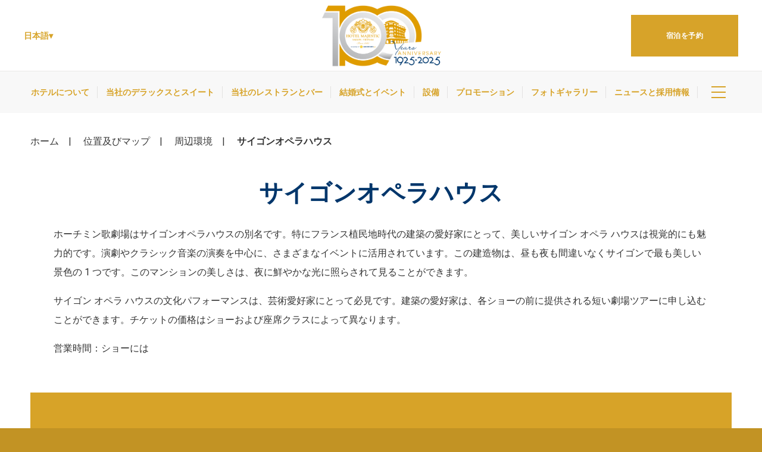

--- FILE ---
content_type: text/html; charset=UTF-8
request_url: https://www.majesticsaigon.com/ja/places/saigon-opera-house/
body_size: 14912
content:
<!doctype html>
<!--[if lt IE 6 ]>
<html class="ie ie6 " lang="ja"> <![endif]-->
<!--[if IE 7 ]>
<html class="ie ie7 " lang="ja"> <![endif]-->
<!--[if IE 8 ]>
<html class="ie ie8 " lang="ja"> <![endif]-->
<!--[if IE 9 ]>
<html class="ie ie9 " lang="ja"> <![endif]-->
<!--[if (gte IE 9)|!(IE)]><!-->
<html class="berlin_hotel  ltr" lang="ja">
<!--<![endif]-->
<head>
  <meta charset="UTF-8"/>
  <meta name="viewport" content="width=device-width, initial-scale=1, maximum-scale=1">
  <meta http-equiv="Cache-control" content="public">
  <meta name="msvalidate.01" content="CA6FF1F9B562791A3C70055B61044860" />
  <link rel="icon" type="image/svg+xml" href="https://www.majesticsaigon.com/wp-content/themes/pro-theme-berlin/css/images/favicon.svg">
  <title>サイゴンオペラハウス</title>

<script type="text/javascript">
/* GA TRACKER */

/* Fb nb delay */

			var FB_nb_day_delay = 0;
</script>




		<style>html { margin-top: 0px !important; } * html body { margin-top: 0px !important; }</style>
		<!--[if lt IE 9]>
			<script src="//html5shim.googlecode.com/svn/trunk/html5.js"></script>
		<![endif]-->
<script no-loader>/* Added by mu-plugin gmaps_keys_api_client.php */var fb__website_gmap_api_key = "AIzaSyCz1WsyuhxBlmVDD1pxVUgCYjGmclYseOs";</script>		<script no-loader>
			var fbga_var = {
				auth0: {
				},
				string: {
					login: "Login",
					invalid_username: "invalid username",
					invalid_email: "invalid email address",
					wrong_email_pass: "Wrong email or password",
					error_occured: "An error occured",
					user_blocked: "user is blocked",
					user_exists: "The user already exists",
					missing_credentials: "Missing credentials",
					enter_password: "Please, enter a password",
					enter_cpassword: "Please, confirm your password",
					unmatch_password: "Passwords don\\'t match",
					enter_gname: "Please, enter your given name",
					enter_fname: "Please, enter your family name",
					enter_email: "Please, enter an email address",
					email_sent: "An email has been send to your email address",
					hello: "Hello",
					click_here: "Click here",
					email: "Email",
					disconnected: "You have been disconnected",
					gdpr: "Conditions acceptance",
					country_select: "Select a country",
					weak_password: "Password is too weak"
				},
				templates:{"login_button":"<div class=\"desktop-login\">\r\n                                <div id=\"login\" class=\"open_social_login\">\r\n                                    <a onclick=\"return pop('fbga-login-overlay')\" href=\"javascript:;\" class=\"clearfix open_popup\">\r\n                                        <span class=\"label\">\u30ed\u30b0\u30a4\u30f3<\/span>\r\n                                    <\/a>\r\n                                 <\/div>\r\n                             <\/div>\r\n                             <div class=\"mobile-login\">\r\n                                <div id=\"login\" class=\"open_social_login\">\r\n                                    <a onclick=\"return pop('fbga-login-overlay')\" href=\"javascript:void(0)\" class=\"clearfix open_popup\">\r\n                                    <\/a>\r\n                                 <\/div>\r\n                             <\/div>","logged_in_title":"{{fbga_var.string.hello}} {{data.given_name}}","profile_email":"{{fbga_var.string.email}} : {{data.email}}","logged_in_message":"<div class=\"desktop-login\">\r\n                                    <div id=\"login\" class=\"open_social_login\">\r\n                                        <a href=\"javascript:;\" class=\"clearfix\">\r\n                                            <span class=\"icon\"><\/span>\r\n                                            <span class=\"label\">\u3053\u3093\u306b\u3061\u306f {{data.given_name}}!<\/span>\r\n                                        <\/a>\r\n                                        <div class=\"dropdown\">\r\n                                            <div class=\"dropdown-container\">\r\n                                                <a id=\"logout\" href=\"javascript:void(0)\" class=\"open_social_login\">\r\n                                                    <span class=\"label\">\u30ed\u30b0\u30a2\u30a6\u30c8<\/span>\r\n                                                <\/a>\r\n                                            <\/div>\r\n                                        <\/div>\r\n                                    <\/div>\r\n                                 <\/div>\r\n                                 <div class=\"mobile-login\">\r\n                                    <a id=\"logout\" href=\"javascript:void(0)\" class=\"open_social_login\">\r\n                                        <span class=\"icon\"><\/span>\r\n                                        <span class=\"label\">\u30ed\u30b0\u30a2\u30a6\u30c8<\/span>\r\n                                    <\/a>\r\n                                  <\/div>","error":"{{data}}","error_message_register":"{{fbga_var.string.enter_email}}","error_message_login_email":"{{fbga_var.string.enter_email}}","email_sent":"{{fbga_var.string.email_sent}}","error_enter_password":"{{fbga_var.string.enter_password}}","error_unmatch_password":"{{fbga_var.string.unmatch_password}}","disconnected":"{{fbga_var.string.disconnected}}","error_mail":"{{fbga_var.string.invalid_email}}","error_enter_cpassword":"{{fbga_var.string.enter_cpassword}}","error_enter_gname":"{{fbga_var.string.enter_gname}}","error_enter_fname":"{{fbga_var.string.enter_fname}}","error_gdpr":"{{fbga_var.string.gdpr}}","error_country":"{{fbga_var.string.country_select}}","text_notconnected":"\r\n\t\t\t\t<div id=\"unconnected-ga-offer\">\r\n\t\t\t\t\t<h2>THE EXCLUSIVE OFFER IS ONLY AVAILABLE HERE!<\/h2>\r\n\t\t\t\t\t<p><\/p>\r\n\t\t\t\t\t<a id=\"open-fbga\" href=\"javascript:void(0)\" onclick=\"return pop('fbga-login-overlay');\">Sign In<\/a>\r\n\t\t\t\t<\/div>\r\n\t\t\t","text_connected":"\r\n\t\t\t\t<div id=\"connected-ga-offer\">\r\n\t\t\t\t\t<h2>THE EXCLUSIVE OFFER IS ONLY AVAILABLE HERE!<\/h2>\r\n\t\t\t\t\t<p><\/p>\r\n\t\t\t\t\t<a id=\"open-fbga\" href=\"javascript:void(0)\" onclick=\"return get_resa();\">Book Now<\/a>\r\n\t\t\t\t<\/div>\r\n\t\t\t"}			}
			fbga_var.url = "https://www.majesticsaigon.com";
			 fbga_var.auth0.callback_url = "http://berlin.showcase.d-edge.ws/ga-connect"; 			 fbga_var.auth0.domain = "the-crown.eu.auth0.com"; 			 fbga_var.auth0.client_id = "QD2tNs5ICPdUch3sdJfztFQ8BaHJMi5s"; 			 fbga_var.auth0.hotel_id = "ITVENHTLGranditaly"; 			 fbga_var.auth0.database = "Username-Password-Authentication"; 									 fbga_var.auth0.language = "ja/"; 
						<!-- fbga_var.auth0.wpml_language = ""; -->
			fbga_var.auth0.wpml_language = "ja";

			 fbga_var.auth0.lang_mail = "ja"; 			if ( typeof ajax_url === 'undefined' ){
				var ajax_url = '/wp-admin/admin-ajax.php';
			}

						 fbga_var.custom_text = { type:"class", name: "offer_for_login"};  			
			fbga_var.loadcss = 'https://www.majesticsaigon.com/wp-content/plugins/social-connect/css/guestaccount.css';

		</script>
		<!-- D-EdgeFBTrackingSupportsGA4 -->            <script no-loader>
                fb_tracking_var = {
                    usetracking: '1',
                };
                                fb_tracking_var.urls = ['book-secure.com', 'fastbookings.biz', 'redirect.fastbooking.com', 'fastbooking.co.uk'];
                                fb_tracking_var.usegtm = '1';

                fb_tracking_var.tracker = {"fb-ga4-dedgeall-id": "UA-4717938-7", "fb-ga4-hotel-id": "G-YC7J76E10F"};dataLayer = [{"fb-ga4-dedgeall-id": "UA-4717938-7", "fb-ga4-hotel-id": "G-YC7J76E10F"}];                fb_tracking_var.gtmfb = 'GTM-KKD942Q';
                dataLayer=dataLayer||[];
dataLayer.push({"digitalmediahotelId":{"hotelid":["VNAS335","VNAS335"],"groupeid":["CA002629"],"hotelsaleforcedid":["D00076071","D00076071"]},"facebooktracking":{"enabled":false},"googleadsconversionlinker":{"enabled":true},"sojerntracking":{"enabled":false},"adrolltracking":{"enabled":true,"adrollid":"HJW2WDCKWBELHIAJLZFNPJ","adrollpixelid":"5SBASAW42BC73BYRQVE3GU"},"dv360tracking":{"enabled":false},"digitalmediafingerprint":{"enabled":true,"url":"https://tracker.d-edgeconnect.media/generic/FPOnHotelWebsite.js"},"digitalmediachromeattributionapi":{"enabled":true,"url":"https://chromeapisandbox.d-edgeconnect.media/generic/ChromeOnHotelWebsite.js"},"hotelzone":"ASIA","domaineurl":"majesticsaigon.com"});
(function(w,d,s,l,i){w[l]=w[l]||[];w[l].push({'gtm.start': new Date().getTime(),event:'gtm.js'});var f=d.getElementsByTagName(s)[0], j=d.createElement(s),dl=l!='dataLayer'?'&l='+l:'';j.async=true;j.src='https://www.googletagmanager.com/gtm.js?id='+i+dl;f.parentNode.insertBefore(j,f);})(window,document,'script','dataLayer','GTM-KKD942Q');
						                fb_tracking_var.events = [];
            </script>
                            <script no-loader async src="https://staticaws.fbwebprogram.com/dedge_tracking_decorator/decorator.js"></script>
                <script no-loader async src="https://dedge-cookies.web.app/macaron-format-utils.min.js"></script>
                <script no-loader>
                    var _DEdgeTrackingDecorator = _DEdgeTrackingDecorator || {};
                    _DEdgeTrackingDecorator.config = {"requireConsent":false,"propagateConsent":false,"cmpType":"none","autoDecorate":true,"formsToDecorate":["#idForm","form[name=\"idForm\"]","#js__fbqs__form","#dynamic_calendar_form"],"overrideWindowOpen":true,"handleGoogleAnalytics":true,"debug":false,"dontLogSuccessMessages":false};

                    // Macaron
                    function TrackingDecoratorSetMacaronConsentOnEvent (event) {
                        if (typeof event.detail.consent !== 'undefined' && Array.isArray(event.detail.consent) && event.detail.consent.indexOf('ads') !== -1) {
                            var tmp = setInterval(function () {
                                if (typeof _DEdgeTrackingDecorator.setStorageConsent === 'function') {
                                    _DEdgeTrackingDecorator.setStorageConsent(true);
                                    clearInterval(tmp);
                                }
                            }, 100);
                        }
                    }
                    document.addEventListener('macaronConsentVanilla', TrackingDecoratorSetMacaronConsentOnEvent);
                    document.addEventListener('_deCookiesConsentGivenVanilla', TrackingDecoratorSetMacaronConsentOnEvent);
                    
                    // Required for availpro.js
                    if (typeof window.DEdgeBookingFormDecorators === 'undefined') {
                        window.DEdgeBookingFormDecorators = [];
                    }

                    document.addEventListener('dedge_tracking_params_available', function () {
                        try {
                            if (typeof _DEdgeTrackingDecorator!== 'undefined' &&
                                typeof _DEdgeTrackingDecorator.decorateObject !== 'undefined') {
                                window.DEdgeBookingFormDecorators.push(_DEdgeTrackingDecorator.decorateObject);
                            }
                        } catch (e) {
                            // do nothing
                        }
                    });
                    //Last chance: decorate links on click
                    function fbTrackingMaybeDecorateOnClick(evt) {
                        try {
                            var theLink = evt.target;
                            if (
                                theLink.tagName.toUpperCase() !== 'A'
                                && Element.prototype.closest
                                && theLink.closest('a') !== null
                            ) {
                                theLink = theLink.closest('a');
                            }
                            if (
                                typeof theLink.href !== 'undefined'
                                && typeof _DEdgeTrackingDecorator!== 'undefined'
                                && typeof _DEdgeTrackingDecorator.decorator !== 'undefined'
                                && typeof _DEdgeTrackingDecorator.decorator.shouldDecorateURL !== 'undefined'
                                && typeof _DEdgeTrackingDecorator.decorateUrl !== 'undefined'
                                && _DEdgeTrackingDecorator.decorator.shouldDecorateURL(theLink.href)
                            ) {
                                theLink.href = _DEdgeTrackingDecorator.decorateUrl(theLink.href);
                            }
                        } catch (err) {}
                    }
                    document.addEventListener('click', fbTrackingMaybeDecorateOnClick);
                </script>
                                <!-- D-EDGE Global GTM -->
                <script>
                    var dataLayer = window.dataLayer || [];
                    dataLayer.push({"event":"deglobal_pageview","deglobal_theme":"pro-theme-berlin","deglobal_type":"template","deglobal_language":"ja","deglobal_page_type":"hotel_place","deglobal_be_type":"fbk","deglobal_be_hotel_id":"vnhoc30297","deglobal_be_group_id":"not_detected","deglobal_be_is_group":"no","deglobal_be_is_fusion":"not_detected","deglobal_cmp_type":"none"});
                    (function(w,d,s,l,i){w[l]=w[l]||[];w[l].push({'gtm.start':
                            new Date().getTime(),event:'gtm.js'});var f=d.getElementsByTagName(s)[0],
                        j=d.createElement(s),dl=l!='dataLayer'?'&l='+l:'';j.async=true;j.src=
                        'https://www.googletagmanager.com/gtm.js?id='+i+dl;f.parentNode.insertBefore(j,f);
                    })(window,document,'script','dataLayer','GTM-K3MPX9B4');
                </script>
                <script type="application/json" id="de_global_tracking_datalayer">{"event":"deglobal_pageview","deglobal_theme":"pro-theme-berlin","deglobal_type":"template","deglobal_language":"ja","deglobal_page_type":"hotel_place","deglobal_be_type":"fbk","deglobal_be_hotel_id":"vnhoc30297","deglobal_be_group_id":"not_detected","deglobal_be_is_group":"no","deglobal_be_is_fusion":"not_detected","deglobal_cmp_type":"none"}</script>
                <!-- End D-EDGE Global GTM -->
                <meta name='robots' content='index, follow, max-image-preview:large, max-snippet:-1, max-video-preview:-1' />
<link rel="alternate" hreflang="en" href="https://www.majesticsaigon.com/places/saigon-opera-house/" />
<link rel="alternate" hreflang="vi" href="https://www.majesticsaigon.com/vi/places/saigon-opera-house/" />
<link rel="alternate" hreflang="ja" href="https://www.majesticsaigon.com/ja/places/saigon-opera-house/" />
<link rel="alternate" hreflang="x-default" href="https://www.majesticsaigon.com/places/saigon-opera-house/" />
<script>
              var FBRESA = "//redirect.fastbooking.com/DIRECTORY/";
              var is_AVP = false;
             </script>
	<!-- This site is optimized with the Yoast SEO plugin v22.3 - https://yoast.com/wordpress/plugins/seo/ -->
	<meta name="description" content="ホテル周辺や街中の有名な場所を発見し訪れて、冒険を豊かにし、最も残る思い出を保存します。" />
	<link rel="canonical" href="https://www.majesticsaigon.com/ja/places/saigon-opera-house/" />
	<meta property="og:locale" content="ja_JP" />
	<meta property="og:type" content="article" />
	<meta property="og:title" content="周辺環境 | ホテル・マジェスティック・サイゴン" />
	<meta property="og:description" content="ホテル周辺や街中の有名な場所を発見し訪れて、冒険を豊かにし、最も残る思い出を保存します。" />
	<meta property="og:url" content="https://www.majesticsaigon.com/ja/places/saigon-opera-house/" />
	<meta property="og:site_name" content="Majestic Saigon Hotel" />
	<meta property="article:modified_time" content="2024-02-29T09:29:33+00:00" />
	<meta property="og:image" content="https://www.majesticsaigon.com/wp-content/uploads/sites/258/2022/10/hotel_majestic_surroundings_SAIGON_OPERA_HOUSE-1024x683.jpg" />
	<meta property="og:image:width" content="1024" />
	<meta property="og:image:height" content="683" />
	<meta property="og:image:type" content="image/jpeg" />
	<meta name="twitter:card" content="summary_large_image" />
	<script type="application/ld+json" class="yoast-schema-graph">{"@context":"https://schema.org","@graph":[{"@type":"WebPage","@id":"https://www.majesticsaigon.com/ja/places/saigon-opera-house/","url":"https://www.majesticsaigon.com/ja/places/saigon-opera-house/","name":"周辺環境 | ホテル・マジェスティック・サイゴン","isPartOf":{"@id":"https://www.majesticsaigon.com/ja/#website"},"primaryImageOfPage":{"@id":"https://www.majesticsaigon.com/ja/places/saigon-opera-house/#primaryimage"},"image":{"@id":"https://www.majesticsaigon.com/ja/places/saigon-opera-house/#primaryimage"},"thumbnailUrl":"https://www.majesticsaigon.com/wp-content/uploads/sites/258/2022/10/hotel_majestic_surroundings_SAIGON_OPERA_HOUSE.jpg","datePublished":"2022-10-14T02:00:59+00:00","dateModified":"2024-02-29T09:29:33+00:00","description":"ホテル周辺や街中の有名な場所を発見し訪れて、冒険を豊かにし、最も残る思い出を保存します。","breadcrumb":{"@id":"https://www.majesticsaigon.com/ja/places/saigon-opera-house/#breadcrumb"},"inLanguage":"ja","potentialAction":[{"@type":"ReadAction","target":["https://www.majesticsaigon.com/ja/places/saigon-opera-house/"]}]},{"@type":"ImageObject","inLanguage":"ja","@id":"https://www.majesticsaigon.com/ja/places/saigon-opera-house/#primaryimage","url":"https://www.majesticsaigon.com/wp-content/uploads/sites/258/2022/10/hotel_majestic_surroundings_SAIGON_OPERA_HOUSE.jpg","contentUrl":"https://www.majesticsaigon.com/wp-content/uploads/sites/258/2022/10/hotel_majestic_surroundings_SAIGON_OPERA_HOUSE.jpg","width":2200,"height":1468},{"@type":"BreadcrumbList","@id":"https://www.majesticsaigon.com/ja/places/saigon-opera-house/#breadcrumb","itemListElement":[{"@type":"ListItem","position":1,"name":"Home","item":"https://www.majesticsaigon.com/ja/"},{"@type":"ListItem","position":2,"name":"ロケーション","item":"https://www.majesticsaigon.com/ja/places/"},{"@type":"ListItem","position":3,"name":"サイゴンオペラハウス"}]},{"@type":"WebSite","@id":"https://www.majesticsaigon.com/ja/#website","url":"https://www.majesticsaigon.com/ja/","name":"Majestic Saigon Hotel","description":"","potentialAction":[{"@type":"SearchAction","target":{"@type":"EntryPoint","urlTemplate":"https://www.majesticsaigon.com/ja/?s={search_term_string}"},"query-input":"required name=search_term_string"}],"inLanguage":"ja"}]}</script>
	<!-- / Yoast SEO plugin. -->


<link rel='dns-prefetch' href='//cdn.jsdelivr.net' />
<link rel='dns-prefetch' href='//websdk.fastbooking-services.com' />
<link rel='dns-prefetch' href='//use.fontawesome.com' />
<link rel='dns-prefetch' href='//staticaws.fbwebprogram.com' />

<style id='builder-colors'>
:root{
--bg-color-associated : hsl(0, 0%, 20%);
--bg-d-20 : hsl(0, 0%, 80%);
--bg-d-15 : hsl(0, 0%, 85%);
--bg-d-10 : hsl(0, 0%, 90%);
--bg-d-5 : hsl(0, 0%, 95%);
--bg-d-3 : hsl(0, 0%, 97%);
--bg : hsl(0, 0%, 100%);
--bg-l-3 : hsl(0, 0%, 103%);
--bg-l-5 : hsl(0, 0%, 105%);
--bg-l-10 : hsl(0, 0%, 110%);
--bg-l-15 : hsl(0, 0%, 115%);
--bg-l-20 : hsl(0, 0%, 120%);
--bg-hsl : 0, 0%, 100%;
--alternative_bg-color-associated : hsl(0, 0%, 20%);
--alternative_bg-d-20 : hsl(0, 0%, 77%);
--alternative_bg-d-15 : hsl(0, 0%, 82%);
--alternative_bg-d-10 : hsl(0, 0%, 87%);
--alternative_bg-d-5 : hsl(0, 0%, 92%);
--alternative_bg-d-3 : hsl(0, 0%, 94%);
--alternative_bg : hsl(0, 0%, 97%);
--alternative_bg-l-3 : hsl(0, 0%, 100%);
--alternative_bg-l-5 : hsl(0, 0%, 102%);
--alternative_bg-l-10 : hsl(0, 0%, 107%);
--alternative_bg-l-15 : hsl(0, 0%, 112%);
--alternative_bg-l-20 : hsl(0, 0%, 117%);
--alternative_bg-hsl : 0, 0%, 97%;
--titles-color-associated : hsl(0, 0%, 100%);
--titles-d-20 : hsl(209.72, 100%, 1%);
--titles-d-15 : hsl(209.72, 100%, 6%);
--titles-d-10 : hsl(209.72, 100%, 11%);
--titles-d-5 : hsl(209.72, 100%, 16%);
--titles-d-3 : hsl(209.72, 100%, 18%);
--titles : hsl(209.72, 100%, 21%);
--titles-l-3 : hsl(209.72, 100%, 24%);
--titles-l-5 : hsl(209.72, 100%, 26%);
--titles-l-10 : hsl(209.72, 100%, 31%);
--titles-l-15 : hsl(209.72, 100%, 36%);
--titles-l-20 : hsl(209.72, 100%, 41%);
--titles-hsl : 209.72, 100%, 21%;
--main-color-associated : hsl(0, 0%, 0%);
--main-d-20 : hsl(42.07, 69%, 30%);
--main-d-15 : hsl(42.07, 69%, 35%);
--main-d-10 : hsl(42.07, 69%, 40%);
--main-d-5 : hsl(42.07, 69%, 45%);
--main-d-3 : hsl(42.07, 69%, 47%);
--main : hsl(42.07, 69%, 50%);
--main-l-3 : hsl(42.07, 69%, 53%);
--main-l-5 : hsl(42.07, 69%, 55%);
--main-l-10 : hsl(42.07, 69%, 60%);
--main-l-15 : hsl(42.07, 69%, 65%);
--main-l-20 : hsl(42.07, 69%, 70%);
--main-hsl : 42.07, 69%, 50%;
--secondary-color-associated : hsl(0, 0%, 20%);
--secondary-d-20 : hsl(53.17, 98%, 55%);
--secondary-d-15 : hsl(53.17, 98%, 60%);
--secondary-d-10 : hsl(53.17, 98%, 65%);
--secondary-d-5 : hsl(53.17, 98%, 70%);
--secondary-d-3 : hsl(53.17, 98%, 72%);
--secondary : hsl(53.17, 98%, 75%);
--secondary-l-3 : hsl(53.17, 98%, 78%);
--secondary-l-5 : hsl(53.17, 98%, 80%);
--secondary-l-10 : hsl(53.17, 98%, 85%);
--secondary-l-15 : hsl(53.17, 98%, 90%);
--secondary-l-20 : hsl(53.17, 98%, 95%);
--secondary-hsl : 53.17, 98%, 75%;
--third-color-associated : hsl(0, 0%, 0%);
--third-d-20 : hsl(42.07, 69%, 30%);
--third-d-15 : hsl(42.07, 69%, 35%);
--third-d-10 : hsl(42.07, 69%, 40%);
--third-d-5 : hsl(42.07, 69%, 45%);
--third-d-3 : hsl(42.07, 69%, 47%);
--third : hsl(42.07, 69%, 50%);
--third-l-3 : hsl(42.07, 69%, 53%);
--third-l-5 : hsl(42.07, 69%, 55%);
--third-l-10 : hsl(42.07, 69%, 60%);
--third-l-15 : hsl(42.07, 69%, 65%);
--third-l-20 : hsl(42.07, 69%, 70%);
--third-hsl : 42.07, 69%, 50%;
--highlighted-color-associated : hsl(0, 0%, 100%);
--highlighted-d-20 : hsl(209.72, 100%, 1%);
--highlighted-d-15 : hsl(209.72, 100%, 6%);
--highlighted-d-10 : hsl(209.72, 100%, 11%);
--highlighted-d-5 : hsl(209.72, 100%, 16%);
--highlighted-d-3 : hsl(209.72, 100%, 18%);
--highlighted : hsl(209.72, 100%, 21%);
--highlighted-l-3 : hsl(209.72, 100%, 24%);
--highlighted-l-5 : hsl(209.72, 100%, 26%);
--highlighted-l-10 : hsl(209.72, 100%, 31%);
--highlighted-l-15 : hsl(209.72, 100%, 36%);
--highlighted-l-20 : hsl(209.72, 100%, 41%);
--highlighted-hsl : 209.72, 100%, 21%;
--hover-color-associated : hsl(0, 0%, 100%);
--hover-d-20 : hsl(209.72, 100%, 1%);
--hover-d-15 : hsl(209.72, 100%, 6%);
--hover-d-10 : hsl(209.72, 100%, 11%);
--hover-d-5 : hsl(209.72, 100%, 16%);
--hover-d-3 : hsl(209.72, 100%, 18%);
--hover : hsl(209.72, 100%, 21%);
--hover-l-3 : hsl(209.72, 100%, 24%);
--hover-l-5 : hsl(209.72, 100%, 26%);
--hover-l-10 : hsl(209.72, 100%, 31%);
--hover-l-15 : hsl(209.72, 100%, 36%);
--hover-l-20 : hsl(209.72, 100%, 41%);
--hover-hsl : 209.72, 100%, 21%;
--dark_section-color-associated : hsl(0, 0%, 100%);
--dark_section-d-20 : hsl(209.72, 100%, 1%);
--dark_section-d-15 : hsl(209.72, 100%, 6%);
--dark_section-d-10 : hsl(209.72, 100%, 11%);
--dark_section-d-5 : hsl(209.72, 100%, 16%);
--dark_section-d-3 : hsl(209.72, 100%, 18%);
--dark_section : hsl(209.72, 100%, 21%);
--dark_section-l-3 : hsl(209.72, 100%, 24%);
--dark_section-l-5 : hsl(209.72, 100%, 26%);
--dark_section-l-10 : hsl(209.72, 100%, 31%);
--dark_section-l-15 : hsl(209.72, 100%, 36%);
--dark_section-l-20 : hsl(209.72, 100%, 41%);
--dark_section-hsl : 209.72, 100%, 21%;
--white: rgb(255, 255, 255);
--gray-50: rgb(248, 249, 250);
--gray-100: rgb(241, 243, 244);
--gray-300: rgb(218, 220, 224);
--gray-400: rgb(186, 190, 195);
--gray-500: rgb(154, 160, 166);
--gray-600: rgb(128, 134, 139);
--gray-700: rgb(95, 99, 104);
--gray-800: rgb(60, 64, 67);
--gray-900: rgb(32, 33, 36);
--black: rgb(0, 0, 0);
}
</style><link rel='stylesheet' id='a11y_panel-css' href='//www.majesticsaigon.com/wp-content/plugins/de-builder-evo-blocks/templates/assets/css/a11y.css?ver=1.0.7' type='text/css' media='all' />
<style id='classic-theme-styles-inline-css' type='text/css'>
/*! This file is auto-generated */
.wp-block-button__link{color:#fff;background-color:#32373c;border-radius:9999px;box-shadow:none;text-decoration:none;padding:calc(.667em + 2px) calc(1.333em + 2px);font-size:1.125em}.wp-block-file__button{background:#32373c;color:#fff;text-decoration:none}
</style>
<link rel='stylesheet' id='slick-css' href='//www.majesticsaigon.com/wp-content/plugins/de-builder-evo-blocks/blocks/_shared/assets/css/slick.min.css?ver=1.9.0' type='text/css' media='all' />
<link rel='stylesheet' id='slideshow-css' href='//www.majesticsaigon.com/wp-content/themes/pro-theme-berlin/blocks/slideshow/assets/css/slideshow.min.css?ver=1.0.0' type='text/css' media='all' />
<link rel='stylesheet' id='main_content-css' href='//www.majesticsaigon.com/wp-content/themes/pro-theme-berlin/blocks/main_content/assets/css/main_content.min.css?ver=1.0.0' type='text/css' media='all' />
<link rel='stylesheet' id='fancybox-css' href='//www.majesticsaigon.com/wp-content/plugins/de-builder-evo-blocks/blocks/_shared/assets/css/fancybox.min.css?ver=3.5.7' type='text/css' media='all' />
<link rel='stylesheet' id='m_custom_scrollbar-css' href='//www.majesticsaigon.com/wp-content/plugins/de-builder-evo-blocks/blocks/_shared/assets/css/mcscrollbar.min.css?ver=3.1.0' type='text/css' media='all' />
<link rel='stylesheet' id='fusion_components-css' href='//www.majesticsaigon.com/wp-content/plugins/de-builder-evo-blocks/blocks/main_content/assets/css/fusion_components.min.css?ver=1.0.0' type='text/css' media='all' />
<link rel='stylesheet' id='additional_content-css' href='//www.majesticsaigon.com/wp-content/themes/pro-theme-berlin/blocks/additional_content/assets/css/additional_content.min.css?ver=1.0.2' type='text/css' media='all' />
<link rel='stylesheet' id='pannellum-css' href='//www.majesticsaigon.com/wp-content/plugins/de-builder-evo-blocks/blocks/_shared/assets/css/pannellum.min.css?ver=2.4.1' type='text/css' media='all' />
<link rel='stylesheet' id='gallery-css' href='//www.majesticsaigon.com/wp-content/themes/pro-theme-berlin/blocks/gallery/assets/css/gallery.min.css?ver=1.0.2' type='text/css' media='all' />
<link rel='stylesheet' id='post_preview-css' href='//www.majesticsaigon.com/wp-content/themes/pro-theme-berlin/blocks/post_preview/assets/css/post_preview.min.css?ver=1.0.0' type='text/css' media='all' />
<link rel='stylesheet' id='main-evo-style-css' href='//www.majesticsaigon.com/wp-content/themes/pro-theme-berlin/css/main.css?ver=1.0.1' type='text/css' media='all' />
<link rel='stylesheet' id='custom_evo_style-css' href='//www.majesticsaigon.com/wp-content/themes/majestic-saigon-hotel/css/custom_style.css?ver=1.0.0' type='text/css' media='all' />
<link rel='stylesheet' id='fontawesome-css' href='//use.fontawesome.com/releases/v5.14.0/css/all.css' type='text/css' media='all' />
<link rel='stylesheet' id='fbicons-css' href='//staticaws.fbwebprogram.com/FBServicesWebfonts/css/services_webfont.css' type='text/css' media='all' />
<script type="text/javascript" src="https://www.majesticsaigon.com/wp-includes/js/jquery/jquery.min.js?ver=3.7.1" id="jquery-core-js"></script>
<script type="text/javascript" src="https://www.majesticsaigon.com/wp-includes/js/jquery/jquery-migrate.min.js?ver=3.4.1" id="jquery-migrate-js"></script>
<script type="text/javascript" src="https://www.majesticsaigon.com/wp-content/plugins/fbcmsv2/assets/js/fblib.js" id="fblib-js"></script>
<link rel="https://api.w.org/" href="https://www.majesticsaigon.com/ja/wp-json/" /><link rel='shortlink' href='https://www.majesticsaigon.com/ja/?p=3045' />
<link rel="apple-touch-icon" sizes="180x180" href="/wp-content/uploads/sites/258/fb_favicon/apple-touch-icon.png">
<link rel="icon" type="image/png" sizes="32x32" href="/wp-content/uploads/sites/258/fb_favicon/favicon-32x32.png">
<link rel="icon" type="image/png" sizes="16x16" href="/wp-content/uploads/sites/258/fb_favicon/favicon-16x16.png">
<link rel="manifest" href="/wp-content/uploads/sites/258/fb_favicon/site.webmanifest">
<link rel="mask-icon" href="/wp-content/uploads/sites/258/fb_favicon/safari-pinned-tab.svg" color="#5bbad5">
<link rel="shortcut icon" href="/wp-content/uploads/sites/258/fb_favicon/favicon.ico">
<meta name="msapplication-TileColor" content="#da532c">
<meta name="msapplication-config" content="/wp-content/uploads/sites/258/fb_favicon/browserconfig.xml">
<meta name="theme-color" content="#ffffff">

        <script>
            var room_id_mapping = {"Century-Deluxe":"https:\/\/www.majesticsaigon.com\/ja\/our-deluxes-suites\/colonial-deluxe\/","Century-City-Deluxe":"https:\/\/www.majesticsaigon.com\/ja\/our-deluxes-suites\/colonial-city-deluxe\/","Century-Pool-Deluxe":"https:\/\/www.majesticsaigon.com\/ja\/our-deluxes-suites\/colonial-pool-deluxe\/","Century-River-Deluxe":"https:\/\/www.majesticsaigon.com\/ja\/our-deluxes-suites\/colonial-river-deluxe\/","Century-Suite":"https:\/\/www.majesticsaigon.com\/ja\/our-deluxes-suites\/colonial-suite\/","Century-Majestic-Suite":"https:\/\/www.majesticsaigon.com\/ja\/our-deluxes-suites\/colonial-majestic-suite\/","Century-Presidential-Suite":"https:\/\/www.majesticsaigon.com\/ja\/our-deluxes-suites\/president-suite\/"};
            var rooms_page = "https:\/\/www.majesticsaigon.com\/ja\/our-deluxes-suites\/";
        </script>
            <script>
            var smokingTranslations = {"no":"\u3044\u3044\u3048","yes":"C\u00f3","both":"\u4e21\u65b9"};
        </script>
                <script>
            var rtl = false; //for slick
            var originLeft = true; //for isotope
        </script>

            <style>
            .de_block_post_preview .btnCta.scrollToElement,
            .de_block_filterable_posts .btnCta.scrollToElement,
            .de_block_detailed_post_preview .btnCta.scrollToElement {
                display: none !important;
            }
        </style>
    <link rel="icon" href="https://www.majesticsaigon.com/wp-content/uploads/sites/258/2022/10/cropped-MAJESTIC-HOTEL_favicon-32x32.jpg" sizes="32x32" />
<link rel="icon" href="https://www.majesticsaigon.com/wp-content/uploads/sites/258/2022/10/cropped-MAJESTIC-HOTEL_favicon-192x192.jpg" sizes="192x192" />
<link rel="apple-touch-icon" href="https://www.majesticsaigon.com/wp-content/uploads/sites/258/2022/10/cropped-MAJESTIC-HOTEL_favicon-180x180.jpg" />
<meta name="msapplication-TileImage" content="https://www.majesticsaigon.com/wp-content/uploads/sites/258/2022/10/cropped-MAJESTIC-HOTEL_favicon-270x270.jpg" />
		<style type="text/css" id="wp-custom-css">
			a#login-twitter{
	display: none !important;
}

#fbga-popin .fbga-right-column{
	width: 80%;
}

.berlin_hotel #fbga-forgot-password > a, .berlin_hotel #fbga-forgot-password > p > a{
	color: rgb(60, 90, 152);
}

.the_subtitle{
	font-family: serif;
	font-style: normal
}

.slideshow_container .caption .subtitle{
		font-family: 'Playfair 5pt SemiExpanded' !important;
		font-style: normal
}

.the_title, .section_title{
	display: block;
}

.section_title, .the_content h3, .fbm-description h3, .description h3{
	font-weight:500;
}

.de_block_post_preview.list_1 .container .list .item_wrap .item .content_wrap .content .price_wrap, .de_block_post_preview.list_2 .container .list .item_wrap .item .content_wrap .content .price_wrap{
	font-family: serif;
	font-style: normal;
}

#rooms_amenities_wrap #rooms_amenities .room_features_list ul li{
	font-family: serif;
	font-style: normal;
}

.page-template-template-single-room .section_title + .section_subtitle{
	font-family: serif;
	font-style: normal;
}

.page-template-template-single-room h2.section_title{
	font-weight: 800;
}

.page-template-template-contacts .section_title{
	font-weight: 800;
}

.item_wrap.even .item .content_wrap .content .description{
	color: var(--second-font);
}

.page-template-template-restaurants .de_block_post_preview.list_1 .container .list .item_wrap .item .content_wrap .content .btns_wrap{
	justify-content: center;
}
section#offers-1 .container .content_container .section_title{
	font-weight: 800;
}

.page-template-template-single-restaurant .container .section_title{
	font-weight: 800;
}

div#meeting-table-1 .container .content_container .section_title{
	font-weight: 800;
}

section#gallery-1 .container .content_container .section_title{
	font-weight: 800;
}		</style>
		        <link rel="preconnect" href="https://fonts.googleapis.com">
        <link rel="preconnect" href="https://fonts.gstatic.com" crossorigin>
          <style>
            
        </style>
        </head>

<body id="light_theme" class="hotel_place-template-default single single-hotel_place postid-3045 home  hotel_place dftLangPostId_446" >
<div id="header_wrapper" class="custom">
    <header id="header">
        <div class="wrap">
            <a id="logo" href="https://www.majesticsaigon.com/ja/">
                <img alt="Hotel Majestic Saigon Homepage" class="custom"
                     src="https://www.majesticsaigon.com/wp-content/uploads/sites/258/2025/03/Logo-100-years-new-crop.png">

                    <img alt="Hotel Majestic Saigon Homepage" class="original"
                         src="https://www.majesticsaigon.com/wp-content/uploads/sites/258/2025/03/Logo-100-years-new-crop.png">

                </a>
                                   <div id="languages" class="languages hidden-xs">
                        <nav aria-label="Language menu"
                             class="desktop hidden-xs"><ul>
                        <li class="icl-ja">
                         <a aria-current="page" aria-expanded="false" aria-controls="other_languages" role="button" class="lang_sel_sel" href="javascript:;">                             
                             <span>日本語</span>
                         </a>
                  <ul id="other_languages" class="other_languages"><li  class="icl-en">
                                <a class="lang_sel_other" href="https://www.majesticsaigon.com/places/saigon-opera-house/">
                                 <img role="presentation" alt="" width="34px" height="34px" class="iclflag"  alt="English" src="//staticaws.fbwebprogram.com/FBFlags/languages/round/svg/en.svg">
                                 <span lang="en">English</span>
                                </a>
                          </li><li  class="icl-vi">
                                <a class="lang_sel_other" href="https://www.majesticsaigon.com/vi/places/saigon-opera-house/">
                                 <img role="presentation" alt="" width="34px" height="34px" class="iclflag"  alt="Tiếng Việt" src="//staticaws.fbwebprogram.com/FBFlags/languages/round/svg/vi.svg">
                                 <span lang="vi">Tiếng Việt</span>
                                </a>
                          </li></ul></li></ul></nav>
                    </div>
                
                                <a class="open_menu hidden-md hidden-lg" href="javascript:;"><span class="icon"></span></a>
        </div>
    </header>
            <div id="primary_menu_wrapper" class="hidden-sm hidden-xs">
            <div class="wrap">
                <nav aria-label="Highlight menu" id="primary_menu" class="strip_menu">
                    <ul class="menu"><li id="menu-item-625" class="menu-item menu-item-type-post_type menu-item-object-page menu-item-has-children menu-item-625"><span class="menu_label"><a href="https://www.majesticsaigon.com/ja/our-hotel/">ホテルについて</a></span>
<ul class="sub-menu">
	<li id="menu-item-476" class="menu-item menu-item-type-post_type menu-item-object-page menu-item-476"><span class="menu_label"><a href="https://www.majesticsaigon.com/ja/our-hotel/our-history/">当社の歴史</a></span></li>
	<li id="menu-item-572" class="menu-item menu-item-type-post_type menu-item-object-page menu-item-572"><span class="menu_label"><a href="https://www.majesticsaigon.com/ja/location-map/">位置及びマップ</a></span></li>
</ul>
</li>
<li id="menu-item-477" class="menu-item menu-item-type-post_type menu-item-object-page menu-item-has-children menu-item-477"><span class="menu_label"><a href="https://www.majesticsaigon.com/ja/our-deluxes-suites/">当社のデラックスとスイート</a></span>
<ul class="sub-menu">
	<li id="menu-item-626" class="menu-item menu-item-type-post_type menu-item-object-page menu-item-626"><span class="menu_label"><a href="https://www.majesticsaigon.com/ja/our-deluxes-suites/colonial-deluxe/">コロニアル デラックス</a></span></li>
	<li id="menu-item-479" class="menu-item menu-item-type-post_type menu-item-object-page menu-item-479"><span class="menu_label"><a href="https://www.majesticsaigon.com/ja/our-deluxes-suites/colonial-city-deluxe/">コロニアル シティ デラックス</a></span></li>
	<li id="menu-item-480" class="menu-item menu-item-type-post_type menu-item-object-page menu-item-480"><span class="menu_label"><a href="https://www.majesticsaigon.com/ja/our-deluxes-suites/colonial-pool-deluxe/">コロニアル プール デラックス</a></span></li>
	<li id="menu-item-481" class="menu-item menu-item-type-post_type menu-item-object-page menu-item-481"><span class="menu_label"><a href="https://www.majesticsaigon.com/ja/our-deluxes-suites/colonial-river-deluxe/">コロニアル リバー デラックス</a></span></li>
	<li id="menu-item-482" class="menu-item menu-item-type-post_type menu-item-object-page menu-item-482"><span class="menu_label"><a href="https://www.majesticsaigon.com/ja/our-deluxes-suites/colonial-suite/">コロニアル スイート</a></span></li>
	<li id="menu-item-483" class="menu-item menu-item-type-post_type menu-item-object-page menu-item-483"><span class="menu_label"><a href="https://www.majesticsaigon.com/ja/our-deluxes-suites/colonial-majestic-suite/">コロニアル マジェスティック スイート</a></span></li>
	<li id="menu-item-484" class="menu-item menu-item-type-post_type menu-item-object-page menu-item-484"><span class="menu_label"><a href="https://www.majesticsaigon.com/ja/our-deluxes-suites/president-suite/">プレジデント スイート</a></span></li>
</ul>
</li>
<li id="menu-item-499" class="menu-item menu-item-type-post_type menu-item-object-page menu-item-has-children menu-item-499"><span class="menu_label"><a href="https://www.majesticsaigon.com/ja/our-restaurant-bar/">当社のレストランとバー</a></span>
<ul class="sub-menu">
	<li id="menu-item-500" class="menu-item menu-item-type-post_type menu-item-object-page menu-item-500"><span class="menu_label"><a href="https://www.majesticsaigon.com/ja/our-restaurant-bar/catinat-lounge/">カティナ・ラウンジ</a></span></li>
	<li id="menu-item-501" class="menu-item menu-item-type-post_type menu-item-object-page menu-item-501"><span class="menu_label"><a href="https://www.majesticsaigon.com/ja/our-restaurant-bar/breeze-sky-bar/">ブリーズ・スカイ・バー</a></span></li>
	<li id="menu-item-502" class="menu-item menu-item-type-post_type menu-item-object-page menu-item-502"><span class="menu_label"><a href="https://www.majesticsaigon.com/ja/our-restaurant-bar/m-bar/">M BAR</a></span></li>
</ul>
</li>
<li id="menu-item-591" class="menu-item menu-item-type-post_type menu-item-object-page menu-item-has-children menu-item-591"><span class="menu_label"><a href="https://www.majesticsaigon.com/ja/wedding-events/">結婚式とイベント</a></span>
<ul class="sub-menu">
	<li id="menu-item-485" class="menu-item menu-item-type-post_type menu-item-object-page menu-item-485"><span class="menu_label"><a href="https://www.majesticsaigon.com/ja/wedding-events/wedding/">結婚式</a></span></li>
	<li id="menu-item-586" class="menu-item menu-item-type-post_type menu-item-object-page menu-item-586"><span class="menu_label"><a href="https://www.majesticsaigon.com/ja/wedding-events/meetings-event/">ミーティングとイベント</a></span></li>
</ul>
</li>
<li id="menu-item-635" class="menu-item menu-item-type-post_type menu-item-object-page menu-item-has-children menu-item-635"><span class="menu_label"><a href="https://www.majesticsaigon.com/ja/facilities/">設備</a></span>
<ul class="sub-menu">
	<li id="menu-item-487" class="menu-item menu-item-type-post_type menu-item-object-page menu-item-487"><span class="menu_label"><a href="https://www.majesticsaigon.com/ja/facilities/services-amenities/">サービスとアメニティ</a></span></li>
	<li id="menu-item-490" class="menu-item menu-item-type-post_type menu-item-object-page menu-item-490"><span class="menu_label"><a href="https://www.majesticsaigon.com/ja/facilities/wellness-spa-center/">ウェルネス及びスパセンター</a></span></li>
</ul>
</li>
<li id="menu-item-493" class="menu-item menu-item-type-post_type menu-item-object-page menu-item-493"><span class="menu_label"><a href="https://www.majesticsaigon.com/ja/promotions/">プロモーション</a></span></li>
<li id="menu-item-494" class="menu-item menu-item-type-post_type menu-item-object-page menu-item-494"><span class="menu_label"><a href="https://www.majesticsaigon.com/ja/photogallery/">フォトギャラリー</a></span></li>
<li id="menu-item-509" class="menu-item menu-item-type-post_type menu-item-object-page current_page_parent menu-item-509"><span class="menu_label"><a href="https://www.majesticsaigon.com/ja/news-careers/">ニュースと採用情報</a></span></li>
                    </ul>
                </nav>
                <a class="open_menu " href="javascript:;"><span class="icon"></span></a>

            </div>
        </div>
        <div id="main_book"
         class="open_bookingform_btn main_book hidden-xs hidden-sm open_booking "><a
                role="button" class="link_button"
                href="javascript:;" onclick="hhotelDispopriceFHP('ASIAVNHTLHotelMajest', 'ja', '2025', '12', '03', 0, 'VND', 2);">宿泊を予約</a>
    </div>
</div>
<div id="mobile_bar" class="hidden-md hidden-lg">
  <span class="book  " >
      <a role="button"  href="javascript:;"
         onclick="hhotelDispopriceFHP('ASIAVNHTLHotelMajest', 'ja', '2025', '12', '03', 0, 'VND', 2);"
         class="open_bookingform_btn link_button">宿泊を予約</a>
  </span>
            <a class="phone" href="tel:(84 28) 3829 5517"><span class="icon"></span></a>
                <a class="email" href="mailto:majestic@majesticsaigon.com"><span class="icon"></span></a>
    
</div>

<div id="sidebar_overlay" class=""></div>
<div id="menu_sidebar_wrap" class="">
    <div class="menu_sidebar custom_scrollbar">
        <a class="close_sidebar close link_button" href="javascript:;"><span
                    class="sr-only">Close menu</span></a>
        <div class="menu_sidebar_inner_content">
            <a id="sidebar_logo" href="https://www.majesticsaigon.com/ja/"><img src="https://www.majesticsaigon.com/wp-content/uploads/sites/258/2025/03/Logo-100-years-new-crop.png" alt=""></a>
            <div id="languages_mobile" class="languages hidden-sm hidden-md hidden-lg">
                <span class="label">Select a language:</span>
                <span class="select_wrap"><select aria-label="Language menu" id="mobile_languages" onchange="if (this.value) window.location.href=this.value"><option value="https://www.majesticsaigon.com/places/saigon-opera-house/" >English</option><option value="https://www.majesticsaigon.com/vi/places/saigon-opera-house/" >Tiếng Việt</option><option value="https://www.majesticsaigon.com/ja/places/saigon-opera-house/" selected="selected">日本語</option></select></span>
            </div>
            <nav aria-label="Main menu" id="sidebar_menu">
                <ul class="menu hidden-xs hidden-sm"><li id="menu-item-512" class="menu-item menu-item-type-post_type menu-item-object-page menu-item-has-children menu-item-512"><span class="menu_label"><a href="https://www.majesticsaigon.com/ja/facilities/wellness-spa-center/">ウェルネス及びスパセンター</a></span>
<ul class="sub-menu">
	<li id="menu-item-513" class="menu-item menu-item-type-post_type menu-item-object-page menu-item-513"><span class="menu_label"><a href="https://www.majesticsaigon.com/ja/facilities/wellness-spa-center/swimming-pool/">スイミングプール</a></span></li>
	<li id="menu-item-514" class="menu-item menu-item-type-post_type menu-item-object-page menu-item-514"><span class="menu_label"><a href="https://www.majesticsaigon.com/ja/facilities/wellness-spa-center/fitness/">フィットネス</a></span></li>
	<li id="menu-item-515" class="menu-item menu-item-type-post_type menu-item-object-page menu-item-515"><span class="menu_label"><a href="https://www.majesticsaigon.com/ja/facilities/wellness-spa-center/spa/">スパ</a></span></li>
</ul>
</li>
<li id="menu-item-516" class="menu-item menu-item-type-post_type menu-item-object-page menu-item-has-children menu-item-516"><span class="menu_label"><a href="https://www.majesticsaigon.com/ja/facilities/services-amenities/">サービスとアメニティ</a></span>
<ul class="sub-menu">
	<li id="menu-item-517" class="menu-item menu-item-type-post_type menu-item-object-page menu-item-517"><span class="menu_label"><a href="https://www.majesticsaigon.com/ja/facilities/services-amenities/business-center/">ビジネスセンター</a></span></li>
	<li id="menu-item-518" class="menu-item menu-item-type-post_type menu-item-object-page menu-item-518"><span class="menu_label"><a href="https://www.majesticsaigon.com/ja/facilities/services-amenities/airport-pick-up/">空港ピックアップ</a></span></li>
</ul>
</li>
<li id="menu-item-584" class="menu-item menu-item-type-post_type menu-item-object-page menu-item-has-children menu-item-584"><span class="menu_label"><a href="https://www.majesticsaigon.com/ja/wedding-events/">結婚式とイベント</a></span>
<ul class="sub-menu">
	<li id="menu-item-585" class="menu-item menu-item-type-post_type menu-item-object-page menu-item-585"><span class="menu_label"><a href="https://www.majesticsaigon.com/ja/wedding-events/wedding/">結婚式</a></span></li>
	<li id="menu-item-519" class="menu-item menu-item-type-post_type menu-item-object-page menu-item-519"><span class="menu_label"><a href="https://www.majesticsaigon.com/ja/wedding-events/meetings-event/">ミーティングとイベント</a></span></li>
</ul>
</li>
<li id="menu-item-521" class="menu-item menu-item-type-post_type menu-item-object-page menu-item-has-children menu-item-521"><span class="menu_label"><a href="https://www.majesticsaigon.com/ja/location-map/">位置及びマップ</a></span>
<ul class="sub-menu">
	<li id="menu-item-523" class="menu-item menu-item-type-post_type menu-item-object-page menu-item-523"><span class="menu_label"><a href="https://www.majesticsaigon.com/ja/location-map/surroundings/">周辺環境</a></span></li>
	<li id="menu-item-522" class="menu-item menu-item-type-post_type menu-item-object-page menu-item-522"><span class="menu_label"><a href="https://www.majesticsaigon.com/ja/wedding-events/meetings-event/events/">イベント</a></span></li>
</ul>
</li>
<li id="menu-item-520" class="menu-item menu-item-type-post_type menu-item-object-page menu-item-520"><span class="menu_label"><a href="https://www.majesticsaigon.com/ja/contacts-us/">当社にお問い合わせ</a></span></li>
</ul>
                <ul class="menu hidden-md hidden-lg">

                    <li class="menu-item menu-item-type-post_type menu-item-object-page menu-item-has-children menu-item-625"><span class="menu_label"><a href="https://www.majesticsaigon.com/ja/our-hotel/">ホテルについて</a></span>
<ul class="sub-menu">
	<li class="menu-item menu-item-type-post_type menu-item-object-page menu-item-476"><span class="menu_label"><a href="https://www.majesticsaigon.com/ja/our-hotel/our-history/">当社の歴史</a></span></li>
	<li class="menu-item menu-item-type-post_type menu-item-object-page menu-item-572"><span class="menu_label"><a href="https://www.majesticsaigon.com/ja/location-map/">位置及びマップ</a></span></li>
</ul>
</li>
<li class="menu-item menu-item-type-post_type menu-item-object-page menu-item-has-children menu-item-477"><span class="menu_label"><a href="https://www.majesticsaigon.com/ja/our-deluxes-suites/">当社のデラックスとスイート</a></span>
<ul class="sub-menu">
	<li class="menu-item menu-item-type-post_type menu-item-object-page menu-item-626"><span class="menu_label"><a href="https://www.majesticsaigon.com/ja/our-deluxes-suites/colonial-deluxe/">コロニアル デラックス</a></span></li>
	<li class="menu-item menu-item-type-post_type menu-item-object-page menu-item-479"><span class="menu_label"><a href="https://www.majesticsaigon.com/ja/our-deluxes-suites/colonial-city-deluxe/">コロニアル シティ デラックス</a></span></li>
	<li class="menu-item menu-item-type-post_type menu-item-object-page menu-item-480"><span class="menu_label"><a href="https://www.majesticsaigon.com/ja/our-deluxes-suites/colonial-pool-deluxe/">コロニアル プール デラックス</a></span></li>
	<li class="menu-item menu-item-type-post_type menu-item-object-page menu-item-481"><span class="menu_label"><a href="https://www.majesticsaigon.com/ja/our-deluxes-suites/colonial-river-deluxe/">コロニアル リバー デラックス</a></span></li>
	<li class="menu-item menu-item-type-post_type menu-item-object-page menu-item-482"><span class="menu_label"><a href="https://www.majesticsaigon.com/ja/our-deluxes-suites/colonial-suite/">コロニアル スイート</a></span></li>
	<li class="menu-item menu-item-type-post_type menu-item-object-page menu-item-483"><span class="menu_label"><a href="https://www.majesticsaigon.com/ja/our-deluxes-suites/colonial-majestic-suite/">コロニアル マジェスティック スイート</a></span></li>
	<li class="menu-item menu-item-type-post_type menu-item-object-page menu-item-484"><span class="menu_label"><a href="https://www.majesticsaigon.com/ja/our-deluxes-suites/president-suite/">プレジデント スイート</a></span></li>
</ul>
</li>
<li class="menu-item menu-item-type-post_type menu-item-object-page menu-item-has-children menu-item-499"><span class="menu_label"><a href="https://www.majesticsaigon.com/ja/our-restaurant-bar/">当社のレストランとバー</a></span>
<ul class="sub-menu">
	<li class="menu-item menu-item-type-post_type menu-item-object-page menu-item-500"><span class="menu_label"><a href="https://www.majesticsaigon.com/ja/our-restaurant-bar/catinat-lounge/">カティナ・ラウンジ</a></span></li>
	<li class="menu-item menu-item-type-post_type menu-item-object-page menu-item-501"><span class="menu_label"><a href="https://www.majesticsaigon.com/ja/our-restaurant-bar/breeze-sky-bar/">ブリーズ・スカイ・バー</a></span></li>
	<li class="menu-item menu-item-type-post_type menu-item-object-page menu-item-502"><span class="menu_label"><a href="https://www.majesticsaigon.com/ja/our-restaurant-bar/m-bar/">M BAR</a></span></li>
</ul>
</li>
<li class="menu-item menu-item-type-post_type menu-item-object-page menu-item-has-children menu-item-591"><span class="menu_label"><a href="https://www.majesticsaigon.com/ja/wedding-events/">結婚式とイベント</a></span>
<ul class="sub-menu">
	<li class="menu-item menu-item-type-post_type menu-item-object-page menu-item-485"><span class="menu_label"><a href="https://www.majesticsaigon.com/ja/wedding-events/wedding/">結婚式</a></span></li>
	<li class="menu-item menu-item-type-post_type menu-item-object-page menu-item-586"><span class="menu_label"><a href="https://www.majesticsaigon.com/ja/wedding-events/meetings-event/">ミーティングとイベント</a></span></li>
</ul>
</li>
<li class="menu-item menu-item-type-post_type menu-item-object-page menu-item-has-children menu-item-635"><span class="menu_label"><a href="https://www.majesticsaigon.com/ja/facilities/">設備</a></span>
<ul class="sub-menu">
	<li class="menu-item menu-item-type-post_type menu-item-object-page menu-item-487"><span class="menu_label"><a href="https://www.majesticsaigon.com/ja/facilities/services-amenities/">サービスとアメニティ</a></span></li>
	<li class="menu-item menu-item-type-post_type menu-item-object-page menu-item-490"><span class="menu_label"><a href="https://www.majesticsaigon.com/ja/facilities/wellness-spa-center/">ウェルネス及びスパセンター</a></span></li>
</ul>
</li>
<li class="menu-item menu-item-type-post_type menu-item-object-page menu-item-493"><span class="menu_label"><a href="https://www.majesticsaigon.com/ja/promotions/">プロモーション</a></span></li>
<li class="menu-item menu-item-type-post_type menu-item-object-page menu-item-494"><span class="menu_label"><a href="https://www.majesticsaigon.com/ja/photogallery/">フォトギャラリー</a></span></li>
<li class="menu-item menu-item-type-post_type menu-item-object-page current_page_parent menu-item-509"><span class="menu_label"><a href="https://www.majesticsaigon.com/ja/news-careers/">ニュースと採用情報</a></span></li>
                </ul>
            </nav>
            <div class="contacts">
                <div class="hotel_name">Hotel Majestic Saigon</div>
                	
		<span class="element element_address">
			<span class="element_pref">住所</span>
			<span class="element_data">01 Dong Khoi Street, Saigon Ward, Ho Chi Minh City, Vietnam, </span>
		</span>	
		<span class="element element_phone">
			<span class="element_pref">電話番号</span>
			<span class="element_data">(84 28) 3829 5517</span>
		</span>	
		<span class="element element_fax">
			<span class="element_pref">FAX</span>
			<span class="element_data">(84 28) 3829 5510</span>
		</span>	
		<span class="element element_mail">
			<span class="element_pref">Eメール</span>
			<span class="element_data"><a href='mailto:majestic@majesticsaigon.com'>majestic@majesticsaigon.com</a></span>
		</span>            </div>
            <div class="social"><a aria-label="Facebook opens in a new tab" target="_blank" href="https://www.facebook.com/hotelmajesticsaigon" class="facebook"><span class="fab fa-facebook-f"></span></a><a aria-label="Instagram opens in a new tab" target="_blank" href="https://www.instagram.com/hotelmajesticsaigon/" class="instagram"><span class="fab fa-instagram"></span></a><a aria-label="Tripadvisor opens in a new tab" target="_blank" href="https://www.tripadvisor.com/ShowUserReviews-g293925-d302780-r250697033-Hotel_Majestic_Saigon-Ho_Chi_Minh_City.html" class="tripadvisor"><span class="fab fa-tripadvisor"></span></a></div>
        </div>
    </div>
</div><!-- Slideshow START -->    <!-- move variables to slideshow.js -->
    <script>
        var autoplay = true,
            arrows = true,
            dots = false,
            animation = true,
            ss_lenght = 1,
            autoplaySpeed = 3300,
            animationSpeed = 3500;
    </script>

<!-- Main Content START -->    <div id="breadcrumb" class=" de_block de_block_main_content after_slideshow before_additional_content hidden-xs ">
        <div class="container">
            <ul itemscope itemtype="http://schema.org/BreadcrumbList">
                <li itemprop="itemListElement" itemscope itemtype="http://schema.org/ListItem">
                    <a itemprop="item" href="https://www.majesticsaigon.com/ja/">
                        <span itemprop="name">ホーム</span>
                    </a>
                    <meta itemprop="position" content="1"/>
                </li>                        <li itemprop="itemListElement" itemscope itemtype="http://schema.org/ListItem">
                            <a itemprop="item" href="https://www.majesticsaigon.com/ja/location-map/">
                                <span itemprop="name">位置及びマップ</span>
                            </a>
                            <meta itemprop="position" content="2"/>
                        </li>
                    <li itemprop="itemListElement" itemscope itemtype="http://schema.org/ListItem">
                    <a itemprop="item" href="https://www.majesticsaigon.com/ja/location-map/surroundings/">
                        <span itemprop="name">周辺環境</span>
                    </a>
                    <meta itemprop="position" content="2"/>
                  </li>            <li itemprop="itemListElement" itemscope itemtype="http://schema.org/ListItem" class="current-menu-item">
                <a itemprop="item" href="https://www.majesticsaigon.com/ja/places/saigon-opera-house/">
                    <span itemprop="name">サイゴンオペラハウス</span>
                </a>
                <meta itemprop="position" content="4"/>
            </li>
            </ul>        </div>
    </div>
  <main id="main-content-1" role="main" class="main section  default missing_round_image missing_left_image missing_right_image default">
          <div class="container ">
        <div class="main_content_wrap ">
          
<div class="content_wrap">
    <h1 class="the_title">サイゴンオペラハウス</h1>
  <div class="the_content"><p>ホーチミン歌劇場はサイゴンオペラハウスの別名です。特にフランス植民地時代の建築の愛好家にとって、美しいサイゴン オペラ ハウスは視覚的にも魅力的です。演劇やクラシック音楽の演奏を中心に、さまざまなイベントに活用されています。この建造物は、昼も夜も間違いなくサイゴンで最も美しい景色の 1 つです。このマンションの美しさは、夜に鮮やかな光に照らされて見ることができます。</p>
<p>サイゴン オペラ ハウスの文化パフォーマンスは、芸術愛好家にとって必見です。建築の愛好家は、各ショーの前に提供される短い劇場ツアーに申し込むことができます。チケットの価格はショーおよび座席クラスによって異なります。</p>
<p>営業時間：ショーには</p>
</div></div>

        </div>
      </div>
      </main>

<div id="extra_info_section" class="section ">
  <div class="container">
    <div class="wrap">
      <div class="content">
        <div class="title_box">
          <div class="section_title">サイゴンオペラハウス</div>                  </div>
        <div class="box">
          <div class="description">
            <span class="elem 住所"><span class="label">住所</span> <span class="value">07 Lam Son Square, Dist. 1, Ho Chi Minh, 70000, Vietnam</span></span><span class="elem gps"><span class="label">GPS</span> <span class="value">-6.233406,-35.049906</span></span><span class="elem メール"><span class="label">メール</span> <span class="value"><a href="mailto:http://hbso.org.vn/">http://hbso.org.vn/</a></span></span>              <div class="btns_wrap">
                    <span class="btn btnCta">
                        <a href="https://www.google.com/maps/dir/01 Dong Khoi Street, Saigon Ward, Ho Chi Minh City, Vietnam+++/07 Lam Son Square+Dist. 1+Ho Chi Minh+70000+Vietnam/" target="_blank">ルートを検索する</a>
                    </span>
              </div>
                      </div>
        </div>
      </div>
    </div>
  </div>
</div>

<!-- Additional Content #1 START --><!-- [EMPTY] Block additional-content-1 -->



<!-- Gallery #1 START --><!-- [EMPTY] Block gallery-1 --><!-- Posts Preview #1 START -->  <section id="post-preview-1" class=" de_block de_block_post_preview after_gallery de_last section  grid">
    <div class="container">
            <div class="wrap_list">
        <div class="list">
                      <div class="item_wrap odd" data-link="show_3043_0">
              <div class="item">

  <div class="thumb_wrap">
    <div class="thumb lazy" data-src="https://www.majesticsaigon.com/wp-content/uploads/sites/258/2022/10/hotel_majestic_surroundings_NOTRE-DAME_CATHEDRAL-2200x1200.jpg"></div></div>
  <div class="content_wrap">
    <div class="content">
      
      <a class="title " href="https://www.majesticsaigon.com/ja/places/notre-dame-cathedral/">NOTRE-DAME 大聖堂</a>
                      <div class="description ">フランス人は 1863年から1880年にかけてホーチミン市に高さ60メートルに達する2つの鐘楼を&hellip;</div>
              <div class="btns_wrap">

                          <span class="info"><a class="" href="https://www.majesticsaigon.com/ja/places/notre-dame-cathedral/">続きを読む</a></span>
              </div>
    </div>
  </div>
</div>            </div>
                        <div class="item_wrap even" data-link="show_3046_1">
              <div class="item">

  <div class="thumb_wrap">
    <div class="thumb lazy" data-src="https://www.majesticsaigon.com/wp-content/uploads/sites/258/2022/10/hotel_majestic_surroundings_WAR_REMNANTS_MUSEUM-2200x1200.jpg"></div></div>
  <div class="content_wrap">
    <div class="content">
      
      <a class="title " href="https://www.majesticsaigon.com/ja/places/war-remnants-museum/">ベトナム戦争証跡博物館</a>
                      <div class="description ">この博物館の初期バージョンはホーチミン市政府が管理し、1975年 9月4日にオープンしました。第&hellip;</div>
              <div class="btns_wrap">

                          <span class="info"><a class="" href="https://www.majesticsaigon.com/ja/places/war-remnants-museum/">続きを読む</a></span>
              </div>
    </div>
  </div>
</div>            </div>
                        <div class="item_wrap odd" data-link="show_3044_2">
              <div class="item">

  <div class="thumb_wrap">
    <div class="thumb lazy" data-src="https://www.majesticsaigon.com/wp-content/uploads/sites/258/2022/10/hotel_majestic_surroundings_REUNIFICATION_PALACE-2200x1200.jpg"></div></div>
  <div class="content_wrap">
    <div class="content">
      
      <a class="title " href="https://www.majesticsaigon.com/ja/places/reunification-palace/">獨立宮</a>
                      <div class="description ">旧ノロドム宮は獨立宮の建設に使用されました。この宮は、1975年 4月30日に正式な権力移譲が行&hellip;</div>
              <div class="btns_wrap">

                          <span class="info"><a class="" href="https://www.majesticsaigon.com/ja/places/reunification-palace/">続きを読む</a></span>
              </div>
    </div>
  </div>
</div>            </div>
                        <div class="item_wrap even" data-link="show_3039_3">
              <div class="item">

  <div class="thumb_wrap">
    <div class="thumb lazy" data-src="https://www.majesticsaigon.com/wp-content/uploads/sites/258/2022/10/hotel_majestic_surroundings_CENTRAL_POST_OFFICE.jpg"></div></div>
  <div class="content_wrap">
    <div class="content">
      
      <a class="title " href="https://www.majesticsaigon.com/ja/places/central-post-office/">中央郵便局</a>
                      <div class="description ">中央郵便局は、ホーチミン市の中心部、市の大聖堂であるSaigon Notre-Dame Basi&hellip;</div>
              <div class="btns_wrap">

                          <span class="info"><a class="" href="https://www.majesticsaigon.com/ja/places/central-post-office/">続きを読む</a></span>
              </div>
    </div>
  </div>
</div>            </div>
                        <div class="item_wrap full_mobile odd" data-link="show_3042_4">
              <div class="item">

  <div class="thumb_wrap">
    <div class="thumb lazy" data-src="https://www.majesticsaigon.com/wp-content/uploads/sites/258/2022/10/hotel_majestic_surroundings_BEN-THANH-MARKET-2200x1200.jpg"></div></div>
  <div class="content_wrap">
    <div class="content">
      
      <a class="title " href="https://www.majesticsaigon.com/ja/places/ben-thanh-market/">BEN THANH 市場</a>
                      <div class="description ">この市場は1870年にフランス人によって設立され、サイゴンで最古開発の1つであり、市のシンボルと&hellip;</div>
              <div class="btns_wrap">

                          <span class="info"><a class="" href="https://www.majesticsaigon.com/ja/places/ben-thanh-market/">続きを読む</a></span>
              </div>
    </div>
  </div>
</div>            </div>
                    </div>
                              </div>
    </div>
  </section>

<div id="footer">
    <div id="footer_top_menu">
        <div class="container">
                            <nav id="footer_menu" class="menu-footer-menu-en-container"><ul id="menu-footer-menu-en" class="menu"><li id="menu-item-524" class="menu-item menu-item-type-post_type menu-item-object-page current_page_parent menu-item-524"><a href="https://www.majesticsaigon.com/ja/news-careers/">ニュースと採用情報</a></li>
<li id="menu-item-530" class="menu-item menu-item-type-post_type menu-item-object-page menu-item-530"><a href="https://www.majesticsaigon.com/ja/environment-policy/">環境政策</a></li>
<li id="menu-item-529" class="menu-item menu-item-type-post_type menu-item-object-page menu-item-529"><a href="https://www.majesticsaigon.com/ja/sitemap/">サイトマップ</a></li>
<li id="menu-item-503" class="menu-item menu-item-type-post_type menu-item-object-page menu-item-503"><a href="https://www.majesticsaigon.com/ja/contacts-us/">当社にお問い合わせ</a></li>
			<li id="menu-item-credits" class="menu-item menu-item-type-custom menu-item-object-custom"><a target="_blank" href="https://www.d-edge.com/">クレジット</a></li></ul></nav>                    </div>
    </div>
    <div id="footer_bottom">
        <div class="tripadvisor_widget_wrap">
            <div class="container">
                <div id="TA_selfserveprop468" class="TA_selfserveprop">
                    <ul id="dREwRIE9" class="TA_links L3Lq7jD">
                        <li id="dwaSi5CCmv" class="eg88fSp7C">
                            <a target="_blank"
                               href="https://www.tripadvisor.com/Hotel_Review-g293925-d302780-Reviews-Hotel_Majestic_Saigon-Ho_Chi_Minh_City.html">
                                <img src="https://www.tripadvisor.com/img/cdsi/img2/branding/v2/Tripadvisor_lockup_horizontal_secondary_registered-11900-2.svg"
                                     alt="TripAdvisor"/>
                            </a>
                        </li>
                    </ul>
                </div>
                <script async
                        src="https://www.jscache.com/wejs?wtype=selfserveprop&uniq=468&locationId=302780&lang=en_US&rating=true&nreviews=0&writereviewlink=true&popIdx=false&iswide=false&border=true&display_version=2"
                        data-loadtrk onload="this.loadtrk=true"></script>
            </div>
        </div>
        <div class="top">
            <div class="container">
                <div class="socials">
                    <a aria-label="Facebook opens in a new tab" target="_blank" href="https://www.facebook.com/hotelmajesticsaigon" class="facebook"><span class="fab fa-facebook-f"></span></a><a aria-label="Instagram opens in a new tab" target="_blank" href="https://www.instagram.com/hotelmajesticsaigon/" class="instagram"><span class="fab fa-instagram"></span></a><a aria-label="Tripadvisor opens in a new tab" target="_blank" href="https://www.tripadvisor.com/ShowUserReviews-g293925-d302780-r250697033-Hotel_Majestic_Saigon-Ho_Chi_Minh_City.html" class="tripadvisor"><span class="fab fa-tripadvisor"></span></a>                </div>
                <div class="contacts">	
		<span class="element element_address">
			<span class="element_pref">住所</span>
			<span class="element_data">01 Dong Khoi Street, Saigon Ward, Ho Chi Minh City, Vietnam, </span>
		</span>	
		<span class="element element_phone">
			<span class="element_pref">電話番号</span>
			<span class="element_data">(84 28) 3829 5517</span>
		</span>	
		<span class="element element_fax">
			<span class="element_pref">FAX</span>
			<span class="element_data">(84 28) 3829 5510</span>
		</span>	
		<span class="element element_mail">
			<span class="element_pref">Eメール</span>
			<span class="element_data"><a href='mailto:majestic@majesticsaigon.com'>majestic@majesticsaigon.com</a></span>
		</span></div>
            </div>
        </div>

                <div class="bottom">
            <div class="container">
                <div id="copy">
                     &copy; Copyright Hotel Majestic Saigon 2025                </div>
                <div id="seobar">
                    Hotel Majestic Saigon                     - 5 星ホテル -                 </div>
            </div>
        </div>
    </div>
</div>


<script>(function(){function c(){var b=a.contentDocument||a.contentWindow.document;if(b){var d=b.createElement('script');d.innerHTML="window.__CF$cv$params={r:'9a77f4149cce5b65',t:'MTc2NDY0ODQwNi4wMDAwMDA='};var a=document.createElement('script');a.nonce='';a.src='/cdn-cgi/challenge-platform/scripts/jsd/main.js';document.getElementsByTagName('head')[0].appendChild(a);";b.getElementsByTagName('head')[0].appendChild(d)}}if(document.body){var a=document.createElement('iframe');a.height=1;a.width=1;a.style.position='absolute';a.style.top=0;a.style.left=0;a.style.border='none';a.style.visibility='hidden';document.body.appendChild(a);if('loading'!==document.readyState)c();else if(window.addEventListener)document.addEventListener('DOMContentLoaded',c);else{var e=document.onreadystatechange||function(){};document.onreadystatechange=function(b){e(b);'loading'!==document.readyState&&(document.onreadystatechange=e,c())}}}})();</script></body>
</html>


<div id="ga_popin"></div>    <!-- Messenger Chat Plugin Code -->
    <div id="fb-root"></div>
    <!-- Your Chat Plugin code -->
    <div id="fb-customer-chat" class="fb-customerchat"></div>
    <script>
        var chatbox = document.getElementById('fb-customer-chat');
        chatbox.setAttribute("page_id", "177904445649011");
        chatbox.setAttribute("attribution", "biz_inbox");
    </script>
    <!-- Your SDK code -->
    <script>
        window.fbAsyncInit = function() {
            FB.init({
                xfbml : true,
                version : 'v18.0'
            });
        };
        (function(d, s, id) {
            var js, fjs = d.getElementsByTagName(s)[0];
            if (d.getElementById(id)) return;
            js = d.createElement(s); js.id = id;
            js.src = 'https://connect.facebook.net/en_US/sdk/xfbml.customerchat.js';
            fjs.parentNode.insertBefore(js, fjs);
        }(document, 'script', 'facebook-jssdk'));
    </script>
<script type="text/javascript" src="//cdn.jsdelivr.net/npm/intersection-observer@0.7.0/intersection-observer.min.js?ver=0.7.0" id="lazy-load-polyfill-js"></script>
<script type="text/javascript" src="//cdn.jsdelivr.net/npm/vanilla-lazyload@12.4.0/dist/lazyload.min.js?ver=12.4.0" id="lazy-load-js"></script>
<script type="text/javascript" defer="defer" src="//www.majesticsaigon.com/wp-content/plugins/de-builder-evo-blocks/blocks/_shared/assets/js/slick.min.js?ver=1.9.0" id="slick-js"></script>
<script type="text/javascript" defer="defer" src="//www.majesticsaigon.com/wp-content/plugins/de-builder-evo-blocks/blocks/slideshow/assets/js/slideshow.js?ver=1.0.0" id="slideshow-js"></script>
<script type="text/javascript" defer="defer" src="//www.majesticsaigon.com/wp-content/plugins/de-builder-evo-blocks/blocks/_shared/assets/js/fancybox.min.js?ver=3.5.7" id="fancybox-js"></script>
<script type="text/javascript" src="//www.majesticsaigon.com/wp-content/themes/pro-theme-berlin/js/main.js?ver=1.0.1" id="main-js"></script>
<script type="text/javascript" defer="defer" src="//www.majesticsaigon.com/wp-content/themes/pro-theme-berlin/blocks/main_content/assets/js/main_content.js?ver=1.0.0" id="main_content-js"></script>
<script type="text/javascript" defer="defer" src="//www.majesticsaigon.com/wp-content/plugins/de-builder-evo-blocks/blocks/_shared/assets/js/mcscrollbar.min.js?ver=1.9.0" id="m_custom_scrollbar-js"></script>
<script type="text/javascript" defer="defer" src="//websdk.fastbooking-services.com/fbsdk/fbsdk.polyfills.min.js?ver=1.0.0" id="websdk_polyfill-js"></script>
<script type="text/javascript" defer="defer" src="//websdk.fastbooking-services.com/fbsdk/fbsdk.min.js?ver=1.9.0" id="websdk-js"></script>
<script type="text/javascript" defer="defer" src="//www.majesticsaigon.com/wp-content/plugins/de-builder-evo-blocks/blocks/_shared/assets/js/mustache.min.js?ver=3.1.0" id="mustache-js"></script>
<script type="text/javascript" defer="defer" src="//www.majesticsaigon.com/wp-content/plugins/de-builder-evo-blocks/blocks/_shared/assets/js/websdk_resolver.min.js?ver=1.0.0" id="websdk_resolver-js"></script>
<script type="text/javascript" defer="defer" src="//www.majesticsaigon.com/wp-content/plugins/de-builder-evo-blocks/blocks/_shared/assets/js/websdk_offers.js?ver=1.0.0" id="websdk_offers-js"></script>
<script type="text/javascript" defer="defer" src="//www.majesticsaigon.com/wp-content/plugins/de-builder-evo-blocks/blocks/_shared/assets/js/pannellum.min.js?ver=2.4.1" id="pannellum-js"></script>
<script type="text/javascript" defer="defer" src="//www.majesticsaigon.com/wp-content/plugins/de-builder-evo-blocks/blocks/gallery/assets/js/gallery.min.js?ver=1.0.0" id="gallery-js"></script>
<script type="text/javascript" defer="defer" src="//www.majesticsaigon.com/wp-content/themes/pro-theme-berlin/blocks/gallery/assets/js/gallery_carousel.min.js?ver=1.0.1" id="gallery_carousel-js"></script>
<script type="text/javascript" defer="defer" src="//www.majesticsaigon.com/wp-content/themes/pro-theme-berlin/blocks/post_preview/assets/js/post_preview.min.js?ver=1.0.0" id="post_preview-js"></script>
<script type="text/javascript" src="https://www.majesticsaigon.com/wp-content/plugins/social-connect/lib/auth0.min.js?ver=9.20.1#defer" id="auth0-js"></script>
<script type="text/javascript" src="https://www.majesticsaigon.com/wp-content/plugins/social-connect/js/polyfill-event-includes.min.js#defer" id="polyfill-event-includes-js"></script>
<script type="text/javascript" src="https://www.majesticsaigon.com/wp-content/plugins/social-connect/js/promise.min.js#defer" id="promise-js"></script>
<script type="text/javascript" src="https://www.majesticsaigon.com/wp-content/plugins/social-connect/js/fetch.min.js#defer" id="fetch-js"></script>
<script type="text/javascript" src="https://www.majesticsaigon.com/wp-content/plugins/social-connect/js/login.min.js#defer" id="guest-account-login-js"></script>
<script type="text/javascript" src="https://www.majesticsaigon.com/wp-content/plugins/social-connect/js/connected.min.js#defer" id="connected-js"></script>
<script type="text/javascript" src="https://www.majesticsaigon.com/wp-content/plugins/social-connect/js/promocode.min.js#defer" id="promocode-js"></script>
<script type="text/javascript" src="https://www.majesticsaigon.com/wp-content/plugins/social-connect/js/fetch-jsonp.min.js#defer" id="fetch-jsonp-js"></script>
<script type="text/javascript" src="https://www.majesticsaigon.com/wp-content/plugins/fb-tracking/js/fb_tracking.js#defer" id="fbtracking-js"></script>
<script type="text/javascript" src="//www.majesticsaigon.com/wp-content/plugins/de-builder-evo-blocks/templates/assets/js/a11y_patches.js?ver=1.0.2" id="a11y_patches-js"></script>
        <script> var a11yPatchesStrings = {"next":"Next","prev":"Previous","about":"about","sending":"Sending, please wait"}</script>
        
</body>
</html>



--- FILE ---
content_type: text/html; charset=UTF-8
request_url: https://www.majesticsaigon.com/wp-admin/admin-ajax.php?action=ga_getpopin&wpml_language=ja
body_size: 876
content:
<div id="fbga-login-overlay" class="parentDisable">
  <div id="fbga-popin" class="">
    <div id="" class="fbga-image-overlay" style="background: url('https://www.majesticsaigon.com/wp-content/uploads/sites/258/2022/10/hotel_majestic_meeting.jpg')">
      <div class="fbga-text-overlay">
         
          <h2 id="title-popin" class="fbga-popin-title">THE EXCLUSIVE OFFER IS ONLY AVAILABLE HERE!</h2>
          <hr class="line">
              </div>
    </div>
    <div id="fbga-right-column">
      <div id="fbga-connect" class="fbga-right-column">
        <div id="fbga-logo" style="background-image: url('https://www.majesticsaigon.com/wp-content/uploads/sites/258/2022/10/MAJESTIC-HOTEL_LOGO.jpg');"></div>
        <h2 id="" class="fbga-hotel-title">Majestic Saigon Hotel</h2>
        <div id="fbga-signin-social"> 
          <p class="bg-line">
            <span class="title">Connect</span>
          </p>
          <a id="login-facebook" class="fbga-btn-social fbga-facebook"  href="javascript:void(0)">Connect with facebook</a><a id="login-twitter" class="fbga-btn-social fbga-twitter"  href="javascript:void(0)">Connect with twitter</a>          <p class="bg-line">
            <span class="fbga-form-signin-heading">Or use your email address</span>
          </p>  
        </div>
        <div id="fbga-signin-direct">
            <form id="fbga-signin-form"class="fbga-form-signin fbga-form">
              <label for="inputEmail" class="sr-only">Email address</label>
              <input type="email" id="fbga-username" class="form-control" placeholder="Email address" required>
              <span class="error mail" aria-live="polite"></span>
              <label for="inputPassword" class="sr-only">Password</label>
              <input type="password" id="fbga-password" class="form-control" placeholder="Password" required>
              <span class="error password" aria-live="polite"></span>
              <button class="fbga-btn-form" type="submit" id="fbga-btn-login">Sign In</button>
            </form>
            <div id="fbga-forgot-password">
              <a id="" href="javascript:void(0)" onClick="hide('fbga-signin-social'); hide('fbga-signin-direct'); hide('fbga-forgot-password') ; pop('fbga-change-password');">Forgot your password ?</a>
                <hr class="line">
              <p> Not a member yet ?<a id="" href="javascript:void(0)" onClick="hide('fbga-signin-social'); hide('fbga-signin-direct') ; pop('fbga-signup');">Sign Up</a></p>
            </div>
        </div>
      </div>
      <div id="fbga-change-password" class="fbga-right-column" style="display:none">
        <p class="bg-line">
          <span class="fbga-form-signin-heading">Password forgotten</span>
        </p>
        <form id="fbga-change-password" class="fbga-change-password fbga-form">
          <label for="fbga-username-change" class="sr-only">Email address</label>
          <input type="email" id="fbga-username-change" class="form-control" placeholder="Email address" required>
          <span class="error mail" aria-live="polite"></span>
          <button class="fbga-btn-form" type="submit" id="fbga-btn-change">New one</button>
          <span class="error mail-send" aria-live="polite"></span>
        </form>
        <a id="" href="javascript:void(0)" onClick="pop('fbga-signin-social');pop('fbga-forgot-password'); pop('fbga-signin-direct'); hide('fbga-change-password');">Connect</a>
        <hr class="line">
        <p> Not a member yet ?<a id="" href="javascript:void(0)" onClick="hide('fbga-signin-social'); hide('fbga-signin-direct'); hide('fbga-change-password'); pop('fbga-signup');">Sign Up</a></p>
        <div id="error_message_login"></div>
      </div>
      <div id="fbga-signup" class="fbga-right-column" style="display:none;">
        <p class="bg-line">
          <span class="fbga-title">Sign Up</span>
        </p>
        <form id="fbga-form-signup" class="fbga-form-signup fbga-form">
          <label for="inputGivenName" class="sr-only">Given name</label>
          <input type="text" id="fbga-given-name" class="form-control" placeholder="Given name" required>
          <span class="error given-name" aria-live="polite"></span>
          <label for="inputFamilyName" class="sr-only">Family name</label>
          <input type="text" id="fbga-family-name" class="form-control" placeholder="Family name" required>
          <span class="error family-name" aria-live="polite"></span>
          <label for="inputEmail" class="sr-only">Email address</label>
          <input type="email" id="fbga-username-register" class="form-control" placeholder="Email address" required>
          <span class="error mail" aria-live="polite"></span>
          <label for="inputPassword" class="sr-only">Password</label>
          <input type="password" id="fbga-password-register" class="form-control" placeholder="Password" required>
          <span class="error password" aria-live="polite"></span>
          <label for="inputPassword" class="sr-only">Confirm Password</label>
          <input type="password" id="fbga-confirmPassword" class="form-control" placeholder="Confirm Password" required>
          <span class="error confirm-password" aria-live="polite"></span>

          
          <button class="fbga-btn-form" type="submit" id="fbga-btn-register">Sign Up</button>
        </form>
        <a id="" href="javascript:void(0)" onClick="pop('fbga-signin-social');pop('fbga-signin-direct'); hide('fbga-signup');pop('fbga-forgot-password');">Connect</a>
        <div id="error_message_register"></div>
      </div>
    </div>
    <a id="close-ga" href="javascript:void(0)" onClick="return hide('fbga-login-overlay')"></a>
  </div>
</div>




--- FILE ---
content_type: text/css
request_url: https://www.majesticsaigon.com/wp-content/themes/pro-theme-berlin/blocks/slideshow/assets/css/slideshow.min.css?ver=1.0.0
body_size: 879
content:
@import"https://fonts.googleapis.com/css2?family=Montserrat:ital,wght@0,400;0,700;0,900;1,400;1,700;1,900&display=swap";@import"https://fonts.googleapis.com/css2?family=Unna:ital@0;1&display=swap";@import"https://fonts.googleapis.com/css2?family=Roboto:ital,wght@0,400;0,700;1,400;1,700&display=swap";.slideshow_container{height:calc((100vh - 190px)*.8);width:100%;margin:0 0 0 0;z-index:100;position:relative}@media(min-width: 768px)and (max-width: 991px){.slideshow_container{height:40vh}}@media(max-width: 767px){.slideshow_container{height:40vh}}.slideshow_container.size_xl{position:relative;height:100vh;padding-bottom:0}@media(min-width: 768px)and (max-width: 991px){.slideshow_container.size_xl{height:calc(100vh - 120px)}}@media(max-width: 767px){.slideshow_container.size_xl{height:calc(100vh - 140px)}}.slideshow_container.size_l{height:calc(100vh - 190px)}.slideshow_container.size_m{height:70vh}.slideshow_container.size_s{height:calc((100vh - 190px)*.8)}@media(min-width: 768px)and (max-width: 991px){.slideshow_container.size_xl,.slideshow_container.size_l,.slideshow_container.size_m,.slideshow_container.size_s{height:45vh}}@media(max-width: 767px){.slideshow_container.size_xl,.slideshow_container.size_l,.slideshow_container.size_m,.slideshow_container.size_s{height:35vh}}@media(min-width: 768px)and (max-width: 991px){.slideshow_container.size_xl{height:calc(100vh - 120px)}}@media(max-width: 767px){.slideshow_container.size_xl{height:calc(100vh - 140px)}}.slideshow_container.has_anchors .slideshow .slide:after{content:"";display:block;z-index:1;position:absolute;bottom:0;left:0;width:100%;height:20%;background:rgba(0,0,0,0);background:-moz-linear-gradient(top, rgba(0, 0, 0, 0) 0, rgba(0, 0, 0, 0.5) 100%);background:-webkit-linear-gradient(top, rgba(0, 0, 0, 0) 0, rgba(0, 0, 0, 0.5) 100%);background:linear-gradient(to bottom, rgba(0, 0, 0, 0) 0, rgba(0, 0, 0, 0.5) 100%);filter:progid:DXImageTransform.Microsoft.gradient(startColorstr="$start", endColorstr="$stop", GradientType=0)}.slideshow_container.has_anchors .slideshow .slide .caption{padding-bottom:7em}@media(min-width: 992px){.slideshow_container.has_bookingform.size_xl .caption{padding-bottom:190px}}@media(min-width: 992px){.slideshow_container.has_bookingform.size_l .caption{padding-bottom:220px}}@media(min-width: 992px){.slideshow_container.has_bookingform.size_m .caption{padding-bottom:290px}}@media(min-width: 992px){.slideshow_container.has_bookingform.size_s .caption{padding-bottom:300px}}.slideshow_container .slideshow{position:absolute;margin:0;width:100%;height:100%;z-index:1;overflow:hidden;top:0;left:0}@media(max-width: 767px){.slideshow_container .slideshow{padding:0}}.slideshow_container .slideshow .slide{background-attachment:scroll;background-size:cover;background-color:var(--bg);background-repeat:no-repeat;background-position:center;width:100%;height:100%;position:relative}.slideshow_container .slideshow .slide:focus{outline:none}.slideshow_container .slideshow .slide img{width:100%;height:100%;object-fit:cover}.slideshow_container .slideshow .slick-list,.slideshow_container .slideshow .slick-track{height:100%}.slideshow_container .caption{position:absolute;left:0;bottom:0;height:100%;width:100%;z-index:10;color:#fff;padding:190px 2em 6em;text-align:center;display:-webkit-box;display:-webkit-flex;display:-moz-flex;display:-ms-flexbox;display:flex;-webkit-box-pack:end;-ms-flex-pack:end;-webkit-justify-content:flex-end;-moz-justify-content:flex-end;justify-content:flex-end;-webkit-box-direction:normal;-webkit-box-orient:vertical;-webkit-flex-direction:column;-moz-flex-direction:column;-ms-flex-direction:column;flex-direction:column;-webkit-box-align:center;-ms-flex-align:center;-webkit-align-items:center;-moz-align-items:center;align-items:center;background:rgba(0,0,0,0);background:-moz-linear-gradient(top, rgba(0, 0, 0, 0) 50%, rgba(0, 0, 0, 0.3) 100%);background:-webkit-linear-gradient(top, rgba(0, 0, 0, 0) 50%, rgba(0, 0, 0, 0.3) 100%);background:linear-gradient(to bottom, rgba(0, 0, 0, 0) 50%, rgba(0, 0, 0, 0.3) 100%);filter:progid:DXImageTransform.Microsoft.gradient(startColorstr="$start", endColorstr="$stop", GradientType=0)}@media(max-width: 991px){.slideshow_container .caption{padding:2em}}.slideshow_container .caption .title{font-family:var(--first-font);font-weight:800;line-height:120%;position:relative;color:#fff;font-size:2em;text-transform:none;position:unset}@media(min-width: 1400px){.slideshow_container .caption .title{font-size:2.5em}}@media(max-width: 767px){.slideshow_container .caption .title{font-size:1.6em}}.slideshow_container .caption .title strong{font-weight:inherit}.slideshow_container .caption .title strong{color:var(--highlighted)}@media(min-width: 768px)and (max-width: 991px){.slideshow_container .caption .title{font-size:1.3em}}@media(max-width: 767px){.slideshow_container .caption .title{font-size:1.2em}}.slideshow_container .caption .subtitle{line-height:130%;position:relative;font-family:var(--highlight-font);font-style:italic;color:#fff;font-size:1.8em;margin-top:.5em;position:unset}@media(max-width: 767px){.slideshow_container .caption .subtitle{font-size:1.4em}}.slideshow_container .caption .subtitle strong{font-weight:inherit}@media(max-width: 991px){.slideshow_container .caption .subtitle{font-size:1em}}.slideshow_container .caption .title,.slideshow_container .caption .subtitle{max-width:800px}html.ie_11_browser .slideshow_container .caption *{max-width:90%}.slideshow_container .caption .btnCta{margin-top:20px}.slideshow_container .pager{position:absolute;z-index:500;right:2em;bottom:2em}@media(max-width: 767px){.slideshow_container .pager{right:10px}}@media(max-width: 767px){@supports(-webkit-touch-callout: none){.slideshow_container .caption .title,.slideshow_container .caption .subtitle{bottom:70px}}}

--- FILE ---
content_type: text/css
request_url: https://www.majesticsaigon.com/wp-content/themes/pro-theme-berlin/blocks/main_content/assets/css/main_content.min.css?ver=1.0.0
body_size: 3009
content:
@import"https://fonts.googleapis.com/css2?family=Montserrat:ital,wght@0,400;0,700;0,900;1,400;1,700;1,900&display=swap";@import"https://fonts.googleapis.com/css2?family=Unna:ital@0;1&display=swap";@import"https://fonts.googleapis.com/css2?family=Roboto:ital,wght@0,400;0,700;1,400;1,700&display=swap";#main-content-1.missing_left_image.missing_right_image.has_round_image .main_content_wrap{padding-top:0}@media(max-width: 767px){#main-content-1.missing_left_image.missing_right_image.has_round_image .main_content_wrap{padding-top:4em}}#main-content-1.missing_left_image.missing_right_image .main_content_wrap{padding-bottom:0}#main-content-1.missing_left_image.missing_right_image .main_content_wrap .content_wrap{width:100%;max-width:unset;padding:0}#main-content-1.has_left_image.has_round_image .main_content_wrap .content_wrap,#main-content-1.has_right_image.has_round_image .main_content_wrap .content_wrap{padding-top:4vh}#main-content-1.has_left_image.missing_right_image .main_content_wrap .left_image{top:0}#main-content-1.has_right_image.missing_left_image .main_content_wrap .right_image{bottom:0}@media(min-width: 768px){#main-content-1.missing_round_image.missing_left_image.missing_right_image .main_content_wrap{padding-top:1em}}#main-content-1 .main_content_wrap{position:relative;padding:6vh 0}@media(max-width: 767px){#main-content-1 .main_content_wrap{padding-top:4em;padding-bottom:4em}}#main-content-1 .main_content_wrap .content_wrap{background:var(--bg);margin:0 auto;width:85%;max-width:760px;position:relative;z-index:200;padding:6em 5em}@media(min-width: 768px)and (max-width: 991px){#main-content-1 .main_content_wrap .content_wrap{padding:4em 3em}}@media(max-width: 767px){#main-content-1 .main_content_wrap .content_wrap{width:100%;padding:0}}#main-content-1 .main_content_wrap .content_wrap .page_logo{background-size:contain;background-attachment:scroll;background-color:rgba(0,0,0,0);background-position:center;background-repeat:no-repeat;margin:0 auto 2em;height:100px;width:100%}@media(max-width: 767px){#main-content-1 .main_content_wrap .content_wrap .page_logo{height:80px}}@media(max-width: 767px){#main-content-1 .main_content_wrap .content_wrap .btns_wrap .offers_container{margin-right:0;margin-left:0;width:100%;height:50px;text-align:center}}#main-content-1 .main_content_wrap .content_wrap .btns_wrap .btn{margin-top:10px}@media(max-width: 767px){#main-content-1 .main_content_wrap .content_wrap .btns_wrap .btn{width:100%}}#main-content-1 .main_content_wrap .content_wrap .btns_wrap .offers_container{margin-top:10px}@media(max-width: 767px){#main-content-1 .main_content_wrap .content_wrap .btns_wrap .offers_container .price_wrap{width:100%}}@media(min-width: 768px){#main-content-1 .main_content_wrap .content_wrap .btns_wrap script+.btn,#main-content-1 .main_content_wrap .content_wrap .btns_wrap .btn+.btn{margin-left:1em}}#main-content-1 .main_content_wrap .left_image,#main-content-1 .main_content_wrap .right_image{background-attachment:scroll;background-size:cover;background-color:#ccc;background-repeat:no-repeat;background-position:center;position:absolute;z-index:100;height:auto}@media(max-width: 767px){#main-content-1 .main_content_wrap .left_image,#main-content-1 .main_content_wrap .right_image{display:none}}#main-content-1 .main_content_wrap .left_image{left:0;top:12vh;bottom:0;width:50%}#main-content-1 .main_content_wrap .right_image{right:0;top:0;bottom:12vh;width:calc(50% + 6vh)}#main-content-1 .main_content_wrap .round_image{background-attachment:scroll;background-size:cover;background-color:#ccc;background-repeat:no-repeat;background-position:center;width:120px;height:120px;overflow:hidden;margin:0 auto 2em;-webkit-border-radius:100%;-moz-border-radius:100%;border-radius:100%}#main-content-1 .main_content_wrap .the_subtitle+.dates,#main-content-1 .main_content_wrap .the_title+.dates{margin-top:.5em}#main-content-1 .main_content_wrap .dates{font-family:var(--first-font);font-weight:800;line-height:125%;position:relative;text-transform:none;color:var(--highlighted);font-size:1.3em;margin:.3em auto 20px;text-align:center;padding-bottom:1em;position:relative;text-transform:uppercase}#main-content-1 .main_content_wrap .dates strong{font-weight:inherit}#main-content-1 .main_content_wrap .dates strong{color:var(--secondary)}#main-content-1 .main_content_wrap .dates:after{content:"";width:150px;left:50%;margin-left:-75px;bottom:0;position:absolute;display:block;height:1px;background:#ddd}#main-content-1 .main_content_wrap .dates .label{color:var(--main)}#main-content-1 .main_content_wrap .dates .date{margin-left:.3em;margin-right:.3em}#main-content-1 .main_content_wrap .dates .end_date .label{text-transform:lowercase}#main-content-1.gallery .main_content_wrap{position:relative;padding:6vh 0}@media(max-width: 767px){#main-content-1.gallery .main_content_wrap{padding-top:4em;padding-bottom:4em}}#main-content-1.social_connect .main_content_wrap .content_wrap .btns_wrap .btn a{display:flex;align-items:center;justify-content:center;height:100%;position:relative;text-decoration:none;z-index:1;padding:0;overflow:hidden;line-height:120%;font-size:12px;text-transform:uppercase;font-weight:700;transition:all .3s ease;color:var(--highlighted);background:rgba(0,0,0,0)}#main-content-1.social_connect .main_content_wrap .content_wrap .btns_wrap .btn a:after{content:"";display:block;position:absolute;bottom:20%;height:1px;left:0;width:100%;transition:all .3s ease;background:var(--highlighted)}#main-content-1.social_connect .main_content_wrap .content_wrap .btns_wrap .btn a:hover{color:var(--hover)}#main-content-1.social_connect .main_content_wrap .content_wrap .btns_wrap .btn a:hover:after{background:var(--hover);bottom:0}.page_on_front #main-content-1.gallery{margin-top:2em}@media(max-width: 767px){#main-content-1+#extra_info_section .container{padding:0}}#main-content-1+#extra_info_section .wrap{background:var(--main);color:var(--dark_section);text-align:center;padding:8vh 4vh;margin-right:auto;margin-left:auto}@media(max-width: 991px){#main-content-1+#extra_info_section .wrap{padding:4vh 2vh}}#main-content-1+#extra_info_section .wrap .section_title{color:var(--highlighted)}#main-content-1+#extra_info_section .wrap .title_box+.box{margin-top:2em}#main-content-1+#extra_info_section .wrap strong,#main-content-1+#extra_info_section .wrap b,#main-content-1+#extra_info_section .wrap i,#main-content-1+#extra_info_section .wrap em{color:#fff}#main-content-1+#extra_info_section .wrap .btns_wrap{margin-top:1.5em}#main-content-1+#extra_info_section .wrap .btns_wrap .btn{min-width:200px}#main-content-1+#extra_info_section .wrap .element+.element,#main-content-1+#extra_info_section .wrap .elem+.elem{margin-top:.5em}#main-content-1+#extra_info_section .wrap .element{display:-webkit-box;display:-webkit-flex;display:-moz-flex;display:-ms-flexbox;display:flex;-webkit-box-align:center;-ms-flex-align:center;-webkit-align-items:center;-moz-align-items:center;align-items:center;-webkit-box-pack:center;-ms-flex-pack:center;-webkit-justify-content:center;-moz-justify-content:center;justify-content:center}@media(max-width: 767px){#main-content-1+#extra_info_section .wrap .element{-webkit-box-direction:normal;-webkit-box-orient:vertical;-webkit-flex-direction:column;-moz-flex-direction:column;-ms-flex-direction:column;flex-direction:column}}#main-content-1+#extra_info_section .wrap .element.element_address .element_pref:before{content:"";font-family:"fb_places";font-size:1.5em;margin-right:.5em}#main-content-1+#extra_info_section .wrap .element.element_phone .element_pref:before{content:"꬐";font-family:"fb_additional_set_1";font-size:1.5em;margin-right:.5em}#main-content-1+#extra_info_section .wrap .element.element_fax .element_pref:before{content:"ﮆ";font-family:"fb_generic_set";font-size:1.5em;margin-right:.5em}#main-content-1+#extra_info_section .wrap .element.element_mail .element_pref:before{content:"ꁔ";font-family:"fb_service_icons";font-size:1.5em;margin-right:.5em}#main-content-1+#extra_info_section .wrap .element .element_pref{color:#fff;display:inline-block;text-transform:uppercase;letter-spacing:.05em;display:-webkit-inline-box;display:-webkit-inline-flex;display:-moz-inline-flex;display:-ms-inline-flexbox;display:inline-flex}#main-content-1+#extra_info_section .wrap .element .element_pref:after{content:":";margin-right:.5em}@media(max-width: 767px){#main-content-1+#extra_info_section .wrap .element .element_pref:after{margin-right:0}}#main-content-1+#extra_info_section .wrap .element a{color:var(--white)}#main-content-1+#extra_info_section .wrap .element a:hover{color:var(--hover)}#main-content-1+#extra_info_section .wrap .elem{display:-webkit-box;display:-webkit-flex;display:-moz-flex;display:-ms-flexbox;display:flex;-webkit-box-align:center;-ms-flex-align:center;-webkit-align-items:center;-moz-align-items:center;align-items:center;-webkit-box-pack:center;-ms-flex-pack:center;-webkit-justify-content:center;-moz-justify-content:center;justify-content:center}#main-content-1+#extra_info_section .wrap .elem.address .label:before{content:"";font-family:"fb_places";font-size:1.5em;margin-right:.5em}#main-content-1+#extra_info_section .wrap .elem.gps .label:before{content:"";font-family:"fb_places";font-size:1.5em;margin-right:.5em}#main-content-1+#extra_info_section .wrap .elem.phone .label:before{content:"꬐";font-family:"fb_additional_set_1";font-size:1.5em;margin-right:.5em}#main-content-1+#extra_info_section .wrap .elem.mail .label:before{content:"ꁔ";font-family:"fb_service_icons";font-size:1.5em;margin-right:.5em}#main-content-1+#extra_info_section .wrap .elem.website .label:before{content:"ꤛ";font-family:"fb_service_icons";font-size:1.5em;margin-right:.5em}#main-content-1+#extra_info_section .wrap .elem .label{color:#fff;display:inline-block;text-transform:uppercase;letter-spacing:.05em;display:-webkit-inline-box;display:-webkit-inline-flex;display:-moz-inline-flex;display:-ms-inline-flexbox;display:inline-flex}#main-content-1+#extra_info_section .wrap .elem .label:after{content:":";margin-right:.5em}#main-content-1+#extra_info_section .wrap .elem a{color:var(--white)}#main-content-1+#extra_info_section .wrap .elem a:hover{color:var(--hover)}#main-content-1+#extra_info_section .wrap .elem.social a{display:inline-block;width:40px;height:40px;line-height:40px;margin:20px 5px;background:var(--highlighted);color:var(--white);-webkit-border-radius:100%;-moz-border-radius:100%;border-radius:100%;-webkit-transition:all .3s ease;-moz-transition:all .3s ease;-ms-transition:all .3s ease;-o-transition:all .3s ease;transition:all .3s ease}#main-content-1+#extra_info_section .wrap .elem.social a:hover{color:var(--white);background:var(--hover)}#main-content-1+#extra_info_section .wrap .dates{font-family:var(--first-font);font-weight:800;line-height:125%;position:relative;text-transform:none;color:var(--highlighted);font-size:1.3em;margin:.3em auto 20px;text-align:center;padding-bottom:1em;position:relative;text-transform:uppercase}#main-content-1+#extra_info_section .wrap .dates strong{font-weight:inherit}#main-content-1+#extra_info_section .wrap .dates strong{color:var(--secondary)}#main-content-1+#extra_info_section .wrap .dates:after{content:"";width:150px;left:50%;margin-left:-75px;bottom:0;position:absolute;display:block;height:1px;background:rgba(var(--dark_section), 0.5)}#main-content-1+#extra_info_section .wrap .dates .label{color:#fff}#main-content-1+#extra_info_section .wrap .dates .date{margin-left:.3em;margin-right:.3em}#main-content-1+#extra_info_section .wrap .dates .end_date .label{text-transform:lowercase}#share{display:-webkit-box;display:-webkit-flex;display:-moz-flex;display:-ms-flexbox;display:flex;-webkit-box-align:center;-ms-flex-align:center;-webkit-align-items:center;-moz-align-items:center;align-items:center;-webkit-box-pack:center;-ms-flex-pack:center;-webkit-justify-content:center;-moz-justify-content:center;justify-content:center;margin-right:auto;margin-left:auto}#share .label{margin-right:1em;display:inline-block;text-align:right;font-weight:700;text-transform:uppercase;letter-spacing:.05em;color:var(--main)}.share_tool a{display:inline-block}.share_tool a span[class^=fa]{background:var(--highlighted);color:var(--white);font-size:17px;display:inline-block;text-align:center;width:40px;height:40px;line-height:40px;-webkit-transition:all .3s ease;-moz-transition:all .3s ease;-ms-transition:all .3s ease;-o-transition:all .3s ease;transition:all .3s ease}.share_tool a span[class^=fa]:hover,.share_tool a span[class^=fa]:focus{color:#fff}.share_tool a span[class^=fa]:hover.fa-facebook-f,.share_tool a span[class^=fa]:focus.fa-facebook-f{background:#0d65d3}.share_tool a span[class^=fa]:hover.fa-instagram,.share_tool a span[class^=fa]:focus.fa-instagram{background:#f09433;background:radial-gradient(circle farthest-corner at 35% 90%, #fec564, transparent 50%),radial-gradient(circle farthest-corner at 0 140%, #fec564, transparent 50%),radial-gradient(ellipse farthest-corner at 0 -25%, #5258cf, transparent 50%),radial-gradient(ellipse farthest-corner at 20% -50%, #5258cf, transparent 50%),radial-gradient(ellipse farthest-corner at 100% 0, #893dc2, transparent 50%),radial-gradient(ellipse farthest-corner at 60% -20%, #893dc2, transparent 50%),radial-gradient(ellipse farthest-corner at 100% 100%, #d9317a, transparent),linear-gradient(#6559ca, #bc318f 30%, #e33f5f 50%, #f77638 70%, #fec66d 100%)}.share_tool a span[class^=fa]:hover.fa-tiktok,.share_tool a span[class^=fa]:focus.fa-tiktok{background:#000;text-shadow:-2px -2px 2px rgba(0,247,239,.9),2px 2px 2px rgba(255,0,79,.9)}.share_tool a span[class^=fa]:hover.fa-snapchat-ghost,.share_tool a span[class^=fa]:focus.fa-snapchat-ghost{-webkit-text-stroke-width:.5px;-webkit-text-stroke-color:#000}.share_tool a span[class^=fa]:hover.fa-twitter,.share_tool a span[class^=fa]:focus.fa-twitter{background:#5dd7fc}.share_tool a span[class^=fa]:hover.fa-instagram,.share_tool a span[class^=fa]:focus.fa-instagram{background:#f09433;background:radial-gradient(circle farthest-corner at 35% 90%, #fec564, transparent 50%),radial-gradient(circle farthest-corner at 0 140%, #fec564, transparent 50%),radial-gradient(ellipse farthest-corner at 0 -25%, #5258cf, transparent 50%),radial-gradient(ellipse farthest-corner at 20% -50%, #5258cf, transparent 50%),radial-gradient(ellipse farthest-corner at 100% 0, #893dc2, transparent 50%),radial-gradient(ellipse farthest-corner at 60% -20%, #893dc2, transparent 50%),radial-gradient(ellipse farthest-corner at 100% 100%, #d9317a, transparent),linear-gradient(#6559ca, #bc318f 30%, #e33f5f 50%, #f77638 70%, #fec66d 100%)}.share_tool a span[class^=fa]:hover.fa-tiktok,.share_tool a span[class^=fa]:focus.fa-tiktok{background:#000;text-shadow:-2px -2px 2px rgba(0,247,239,.9),2px 2px 2px rgba(255,0,79,.9)}.share_tool a span[class^=fa]:hover.fa-snapchat-ghost,.share_tool a span[class^=fa]:focus.fa-snapchat-ghost{-webkit-text-stroke-width:.5px;-webkit-text-stroke-color:#000}.share_tool a span[class^=fa]:hover.fa-pinterest-p,.share_tool a span[class^=fa]:focus.fa-pinterest-p{background:#bd081c}.share_tool a span[class^=fa]:hover.fa-instagram,.share_tool a span[class^=fa]:focus.fa-instagram{background:#f09433;background:radial-gradient(circle farthest-corner at 35% 90%, #fec564, transparent 50%),radial-gradient(circle farthest-corner at 0 140%, #fec564, transparent 50%),radial-gradient(ellipse farthest-corner at 0 -25%, #5258cf, transparent 50%),radial-gradient(ellipse farthest-corner at 20% -50%, #5258cf, transparent 50%),radial-gradient(ellipse farthest-corner at 100% 0, #893dc2, transparent 50%),radial-gradient(ellipse farthest-corner at 60% -20%, #893dc2, transparent 50%),radial-gradient(ellipse farthest-corner at 100% 100%, #d9317a, transparent),linear-gradient(#6559ca, #bc318f 30%, #e33f5f 50%, #f77638 70%, #fec66d 100%)}.share_tool a span[class^=fa]:hover.fa-tiktok,.share_tool a span[class^=fa]:focus.fa-tiktok{background:#000;text-shadow:-2px -2px 2px rgba(0,247,239,.9),2px 2px 2px rgba(255,0,79,.9)}.share_tool a span[class^=fa]:hover.fa-snapchat-ghost,.share_tool a span[class^=fa]:focus.fa-snapchat-ghost{-webkit-text-stroke-width:.5px;-webkit-text-stroke-color:#000}.share_tool a span[class^=fa]:hover.fa-youtube,.share_tool a span[class^=fa]:focus.fa-youtube{background:#de1829}.share_tool a span[class^=fa]:hover.fa-instagram,.share_tool a span[class^=fa]:focus.fa-instagram{background:#f09433;background:radial-gradient(circle farthest-corner at 35% 90%, #fec564, transparent 50%),radial-gradient(circle farthest-corner at 0 140%, #fec564, transparent 50%),radial-gradient(ellipse farthest-corner at 0 -25%, #5258cf, transparent 50%),radial-gradient(ellipse farthest-corner at 20% -50%, #5258cf, transparent 50%),radial-gradient(ellipse farthest-corner at 100% 0, #893dc2, transparent 50%),radial-gradient(ellipse farthest-corner at 60% -20%, #893dc2, transparent 50%),radial-gradient(ellipse farthest-corner at 100% 100%, #d9317a, transparent),linear-gradient(#6559ca, #bc318f 30%, #e33f5f 50%, #f77638 70%, #fec66d 100%)}.share_tool a span[class^=fa]:hover.fa-tiktok,.share_tool a span[class^=fa]:focus.fa-tiktok{background:#000;text-shadow:-2px -2px 2px rgba(0,247,239,.9),2px 2px 2px rgba(255,0,79,.9)}.share_tool a span[class^=fa]:hover.fa-snapchat-ghost,.share_tool a span[class^=fa]:focus.fa-snapchat-ghost{-webkit-text-stroke-width:.5px;-webkit-text-stroke-color:#000}.share_tool a span[class^=fa]:hover.fa-google-plus-g,.share_tool a span[class^=fa]:focus.fa-google-plus-g{background:#dc4538}.share_tool a span[class^=fa]:hover.fa-instagram,.share_tool a span[class^=fa]:focus.fa-instagram{background:#f09433;background:radial-gradient(circle farthest-corner at 35% 90%, #fec564, transparent 50%),radial-gradient(circle farthest-corner at 0 140%, #fec564, transparent 50%),radial-gradient(ellipse farthest-corner at 0 -25%, #5258cf, transparent 50%),radial-gradient(ellipse farthest-corner at 20% -50%, #5258cf, transparent 50%),radial-gradient(ellipse farthest-corner at 100% 0, #893dc2, transparent 50%),radial-gradient(ellipse farthest-corner at 60% -20%, #893dc2, transparent 50%),radial-gradient(ellipse farthest-corner at 100% 100%, #d9317a, transparent),linear-gradient(#6559ca, #bc318f 30%, #e33f5f 50%, #f77638 70%, #fec66d 100%)}.share_tool a span[class^=fa]:hover.fa-tiktok,.share_tool a span[class^=fa]:focus.fa-tiktok{background:#000;text-shadow:-2px -2px 2px rgba(0,247,239,.9),2px 2px 2px rgba(255,0,79,.9)}.share_tool a span[class^=fa]:hover.fa-snapchat-ghost,.share_tool a span[class^=fa]:focus.fa-snapchat-ghost{-webkit-text-stroke-width:.5px;-webkit-text-stroke-color:#000}.share_tool a span[class^=fa]:hover.fa-foursquare,.share_tool a span[class^=fa]:focus.fa-foursquare{background:#ef4b78}.share_tool a span[class^=fa]:hover.fa-instagram,.share_tool a span[class^=fa]:focus.fa-instagram{background:#f09433;background:radial-gradient(circle farthest-corner at 35% 90%, #fec564, transparent 50%),radial-gradient(circle farthest-corner at 0 140%, #fec564, transparent 50%),radial-gradient(ellipse farthest-corner at 0 -25%, #5258cf, transparent 50%),radial-gradient(ellipse farthest-corner at 20% -50%, #5258cf, transparent 50%),radial-gradient(ellipse farthest-corner at 100% 0, #893dc2, transparent 50%),radial-gradient(ellipse farthest-corner at 60% -20%, #893dc2, transparent 50%),radial-gradient(ellipse farthest-corner at 100% 100%, #d9317a, transparent),linear-gradient(#6559ca, #bc318f 30%, #e33f5f 50%, #f77638 70%, #fec66d 100%)}.share_tool a span[class^=fa]:hover.fa-tiktok,.share_tool a span[class^=fa]:focus.fa-tiktok{background:#000;text-shadow:-2px -2px 2px rgba(0,247,239,.9),2px 2px 2px rgba(255,0,79,.9)}.share_tool a span[class^=fa]:hover.fa-snapchat-ghost,.share_tool a span[class^=fa]:focus.fa-snapchat-ghost{-webkit-text-stroke-width:.5px;-webkit-text-stroke-color:#000}.share_tool a span[class^=fa]:hover.fa-tripadvisor,.share_tool a span[class^=fa]:focus.fa-tripadvisor{background:#4b7e37}.share_tool a span[class^=fa]:hover.fa-instagram,.share_tool a span[class^=fa]:focus.fa-instagram{background:#f09433;background:radial-gradient(circle farthest-corner at 35% 90%, #fec564, transparent 50%),radial-gradient(circle farthest-corner at 0 140%, #fec564, transparent 50%),radial-gradient(ellipse farthest-corner at 0 -25%, #5258cf, transparent 50%),radial-gradient(ellipse farthest-corner at 20% -50%, #5258cf, transparent 50%),radial-gradient(ellipse farthest-corner at 100% 0, #893dc2, transparent 50%),radial-gradient(ellipse farthest-corner at 60% -20%, #893dc2, transparent 50%),radial-gradient(ellipse farthest-corner at 100% 100%, #d9317a, transparent),linear-gradient(#6559ca, #bc318f 30%, #e33f5f 50%, #f77638 70%, #fec66d 100%)}.share_tool a span[class^=fa]:hover.fa-tiktok,.share_tool a span[class^=fa]:focus.fa-tiktok{background:#000;text-shadow:-2px -2px 2px rgba(0,247,239,.9),2px 2px 2px rgba(255,0,79,.9)}.share_tool a span[class^=fa]:hover.fa-snapchat-ghost,.share_tool a span[class^=fa]:focus.fa-snapchat-ghost{-webkit-text-stroke-width:.5px;-webkit-text-stroke-color:#000}.share_tool a span[class^=fa]:hover.fa-vimeo-v,.share_tool a span[class^=fa]:focus.fa-vimeo-v{background:#17b3e8}.share_tool a span[class^=fa]:hover.fa-instagram,.share_tool a span[class^=fa]:focus.fa-instagram{background:#f09433;background:radial-gradient(circle farthest-corner at 35% 90%, #fec564, transparent 50%),radial-gradient(circle farthest-corner at 0 140%, #fec564, transparent 50%),radial-gradient(ellipse farthest-corner at 0 -25%, #5258cf, transparent 50%),radial-gradient(ellipse farthest-corner at 20% -50%, #5258cf, transparent 50%),radial-gradient(ellipse farthest-corner at 100% 0, #893dc2, transparent 50%),radial-gradient(ellipse farthest-corner at 60% -20%, #893dc2, transparent 50%),radial-gradient(ellipse farthest-corner at 100% 100%, #d9317a, transparent),linear-gradient(#6559ca, #bc318f 30%, #e33f5f 50%, #f77638 70%, #fec66d 100%)}.share_tool a span[class^=fa]:hover.fa-tiktok,.share_tool a span[class^=fa]:focus.fa-tiktok{background:#000;text-shadow:-2px -2px 2px rgba(0,247,239,.9),2px 2px 2px rgba(255,0,79,.9)}.share_tool a span[class^=fa]:hover.fa-snapchat-ghost,.share_tool a span[class^=fa]:focus.fa-snapchat-ghost{-webkit-text-stroke-width:.5px;-webkit-text-stroke-color:#000}.share_tool a span[class^=fa]:hover.fa-linkedin-in,.share_tool a span[class^=fa]:focus.fa-linkedin-in{background:#0274b3}.share_tool a span[class^=fa]:hover.fa-instagram,.share_tool a span[class^=fa]:focus.fa-instagram{background:#f09433;background:radial-gradient(circle farthest-corner at 35% 90%, #fec564, transparent 50%),radial-gradient(circle farthest-corner at 0 140%, #fec564, transparent 50%),radial-gradient(ellipse farthest-corner at 0 -25%, #5258cf, transparent 50%),radial-gradient(ellipse farthest-corner at 20% -50%, #5258cf, transparent 50%),radial-gradient(ellipse farthest-corner at 100% 0, #893dc2, transparent 50%),radial-gradient(ellipse farthest-corner at 60% -20%, #893dc2, transparent 50%),radial-gradient(ellipse farthest-corner at 100% 100%, #d9317a, transparent),linear-gradient(#6559ca, #bc318f 30%, #e33f5f 50%, #f77638 70%, #fec66d 100%)}.share_tool a span[class^=fa]:hover.fa-tiktok,.share_tool a span[class^=fa]:focus.fa-tiktok{background:#000;text-shadow:-2px -2px 2px rgba(0,247,239,.9),2px 2px 2px rgba(255,0,79,.9)}.share_tool a span[class^=fa]:hover.fa-snapchat-ghost,.share_tool a span[class^=fa]:focus.fa-snapchat-ghost{-webkit-text-stroke-width:.5px;-webkit-text-stroke-color:#000}.share_tool a span[class^=fa]:hover.fa-share-alt,.share_tool a span[class^=fa]:focus.fa-share-alt{background:#008852}.share_tool a span[class^=fa]:hover.fa-instagram,.share_tool a span[class^=fa]:focus.fa-instagram{background:#f09433;background:radial-gradient(circle farthest-corner at 35% 90%, #fec564, transparent 50%),radial-gradient(circle farthest-corner at 0 140%, #fec564, transparent 50%),radial-gradient(ellipse farthest-corner at 0 -25%, #5258cf, transparent 50%),radial-gradient(ellipse farthest-corner at 20% -50%, #5258cf, transparent 50%),radial-gradient(ellipse farthest-corner at 100% 0, #893dc2, transparent 50%),radial-gradient(ellipse farthest-corner at 60% -20%, #893dc2, transparent 50%),radial-gradient(ellipse farthest-corner at 100% 100%, #d9317a, transparent),linear-gradient(#6559ca, #bc318f 30%, #e33f5f 50%, #f77638 70%, #fec66d 100%)}.share_tool a span[class^=fa]:hover.fa-tiktok,.share_tool a span[class^=fa]:focus.fa-tiktok{background:#000;text-shadow:-2px -2px 2px rgba(0,247,239,.9),2px 2px 2px rgba(255,0,79,.9)}.share_tool a span[class^=fa]:hover.fa-snapchat-ghost,.share_tool a span[class^=fa]:focus.fa-snapchat-ghost{-webkit-text-stroke-width:.5px;-webkit-text-stroke-color:#000}.share_tool a span[class^=fa]:hover.fa-flickr,.share_tool a span[class^=fa]:focus.fa-flickr{background:#ff0084}.share_tool a span[class^=fa]:hover.fa-instagram,.share_tool a span[class^=fa]:focus.fa-instagram{background:#f09433;background:radial-gradient(circle farthest-corner at 35% 90%, #fec564, transparent 50%),radial-gradient(circle farthest-corner at 0 140%, #fec564, transparent 50%),radial-gradient(ellipse farthest-corner at 0 -25%, #5258cf, transparent 50%),radial-gradient(ellipse farthest-corner at 20% -50%, #5258cf, transparent 50%),radial-gradient(ellipse farthest-corner at 100% 0, #893dc2, transparent 50%),radial-gradient(ellipse farthest-corner at 60% -20%, #893dc2, transparent 50%),radial-gradient(ellipse farthest-corner at 100% 100%, #d9317a, transparent),linear-gradient(#6559ca, #bc318f 30%, #e33f5f 50%, #f77638 70%, #fec66d 100%)}.share_tool a span[class^=fa]:hover.fa-tiktok,.share_tool a span[class^=fa]:focus.fa-tiktok{background:#000;text-shadow:-2px -2px 2px rgba(0,247,239,.9),2px 2px 2px rgba(255,0,79,.9)}.share_tool a span[class^=fa]:hover.fa-snapchat-ghost,.share_tool a span[class^=fa]:focus.fa-snapchat-ghost{-webkit-text-stroke-width:.5px;-webkit-text-stroke-color:#000}.share_tool a span[class^=fa]:hover.fa-vk,.share_tool a span[class^=fa]:focus.fa-vk{background:#4c75a3}.share_tool a span[class^=fa]:hover.fa-instagram,.share_tool a span[class^=fa]:focus.fa-instagram{background:#f09433;background:radial-gradient(circle farthest-corner at 35% 90%, #fec564, transparent 50%),radial-gradient(circle farthest-corner at 0 140%, #fec564, transparent 50%),radial-gradient(ellipse farthest-corner at 0 -25%, #5258cf, transparent 50%),radial-gradient(ellipse farthest-corner at 20% -50%, #5258cf, transparent 50%),radial-gradient(ellipse farthest-corner at 100% 0, #893dc2, transparent 50%),radial-gradient(ellipse farthest-corner at 60% -20%, #893dc2, transparent 50%),radial-gradient(ellipse farthest-corner at 100% 100%, #d9317a, transparent),linear-gradient(#6559ca, #bc318f 30%, #e33f5f 50%, #f77638 70%, #fec66d 100%)}.share_tool a span[class^=fa]:hover.fa-tiktok,.share_tool a span[class^=fa]:focus.fa-tiktok{background:#000;text-shadow:-2px -2px 2px rgba(0,247,239,.9),2px 2px 2px rgba(255,0,79,.9)}.share_tool a span[class^=fa]:hover.fa-snapchat-ghost,.share_tool a span[class^=fa]:focus.fa-snapchat-ghost{-webkit-text-stroke-width:.5px;-webkit-text-stroke-color:#000}.share_tool a span[class^=fa]:hover.fa-line,.share_tool a span[class^=fa]:focus.fa-line{background:#00b900}.share_tool a span[class^=fa]:hover.fa-instagram,.share_tool a span[class^=fa]:focus.fa-instagram{background:#f09433;background:radial-gradient(circle farthest-corner at 35% 90%, #fec564, transparent 50%),radial-gradient(circle farthest-corner at 0 140%, #fec564, transparent 50%),radial-gradient(ellipse farthest-corner at 0 -25%, #5258cf, transparent 50%),radial-gradient(ellipse farthest-corner at 20% -50%, #5258cf, transparent 50%),radial-gradient(ellipse farthest-corner at 100% 0, #893dc2, transparent 50%),radial-gradient(ellipse farthest-corner at 60% -20%, #893dc2, transparent 50%),radial-gradient(ellipse farthest-corner at 100% 100%, #d9317a, transparent),linear-gradient(#6559ca, #bc318f 30%, #e33f5f 50%, #f77638 70%, #fec66d 100%)}.share_tool a span[class^=fa]:hover.fa-tiktok,.share_tool a span[class^=fa]:focus.fa-tiktok{background:#000;text-shadow:-2px -2px 2px rgba(0,247,239,.9),2px 2px 2px rgba(255,0,79,.9)}.share_tool a span[class^=fa]:hover.fa-snapchat-ghost,.share_tool a span[class^=fa]:focus.fa-snapchat-ghost{-webkit-text-stroke-width:.5px;-webkit-text-stroke-color:#000}.share_tool a span[class^=fa]:hover.fa-weibo,.share_tool a span[class^=fa]:focus.fa-weibo{background:#df2029}.share_tool a span[class^=fa]:hover.fa-instagram,.share_tool a span[class^=fa]:focus.fa-instagram{background:#f09433;background:radial-gradient(circle farthest-corner at 35% 90%, #fec564, transparent 50%),radial-gradient(circle farthest-corner at 0 140%, #fec564, transparent 50%),radial-gradient(ellipse farthest-corner at 0 -25%, #5258cf, transparent 50%),radial-gradient(ellipse farthest-corner at 20% -50%, #5258cf, transparent 50%),radial-gradient(ellipse farthest-corner at 100% 0, #893dc2, transparent 50%),radial-gradient(ellipse farthest-corner at 60% -20%, #893dc2, transparent 50%),radial-gradient(ellipse farthest-corner at 100% 100%, #d9317a, transparent),linear-gradient(#6559ca, #bc318f 30%, #e33f5f 50%, #f77638 70%, #fec66d 100%)}.share_tool a span[class^=fa]:hover.fa-tiktok,.share_tool a span[class^=fa]:focus.fa-tiktok{background:#000;text-shadow:-2px -2px 2px rgba(0,247,239,.9),2px 2px 2px rgba(255,0,79,.9)}.share_tool a span[class^=fa]:hover.fa-snapchat-ghost,.share_tool a span[class^=fa]:focus.fa-snapchat-ghost{-webkit-text-stroke-width:.5px;-webkit-text-stroke-color:#000}.share_tool a span[class^=fa]:hover.fa-weixin,.share_tool a span[class^=fa]:focus.fa-weixin{background:#09b83e}.share_tool a span[class^=fa]:hover.fa-instagram,.share_tool a span[class^=fa]:focus.fa-instagram{background:#f09433;background:radial-gradient(circle farthest-corner at 35% 90%, #fec564, transparent 50%),radial-gradient(circle farthest-corner at 0 140%, #fec564, transparent 50%),radial-gradient(ellipse farthest-corner at 0 -25%, #5258cf, transparent 50%),radial-gradient(ellipse farthest-corner at 20% -50%, #5258cf, transparent 50%),radial-gradient(ellipse farthest-corner at 100% 0, #893dc2, transparent 50%),radial-gradient(ellipse farthest-corner at 60% -20%, #893dc2, transparent 50%),radial-gradient(ellipse farthest-corner at 100% 100%, #d9317a, transparent),linear-gradient(#6559ca, #bc318f 30%, #e33f5f 50%, #f77638 70%, #fec66d 100%)}.share_tool a span[class^=fa]:hover.fa-tiktok,.share_tool a span[class^=fa]:focus.fa-tiktok{background:#000;text-shadow:-2px -2px 2px rgba(0,247,239,.9),2px 2px 2px rgba(255,0,79,.9)}.share_tool a span[class^=fa]:hover.fa-snapchat-ghost,.share_tool a span[class^=fa]:focus.fa-snapchat-ghost{-webkit-text-stroke-width:.5px;-webkit-text-stroke-color:#000}.share_tool a span[class^=fa]:hover.fa-skype,.share_tool a span[class^=fa]:focus.fa-skype{background:#00aff0}.share_tool a span[class^=fa]:hover.fa-instagram,.share_tool a span[class^=fa]:focus.fa-instagram{background:#f09433;background:radial-gradient(circle farthest-corner at 35% 90%, #fec564, transparent 50%),radial-gradient(circle farthest-corner at 0 140%, #fec564, transparent 50%),radial-gradient(ellipse farthest-corner at 0 -25%, #5258cf, transparent 50%),radial-gradient(ellipse farthest-corner at 20% -50%, #5258cf, transparent 50%),radial-gradient(ellipse farthest-corner at 100% 0, #893dc2, transparent 50%),radial-gradient(ellipse farthest-corner at 60% -20%, #893dc2, transparent 50%),radial-gradient(ellipse farthest-corner at 100% 100%, #d9317a, transparent),linear-gradient(#6559ca, #bc318f 30%, #e33f5f 50%, #f77638 70%, #fec66d 100%)}.share_tool a span[class^=fa]:hover.fa-tiktok,.share_tool a span[class^=fa]:focus.fa-tiktok{background:#000;text-shadow:-2px -2px 2px rgba(0,247,239,.9),2px 2px 2px rgba(255,0,79,.9)}.share_tool a span[class^=fa]:hover.fa-snapchat-ghost,.share_tool a span[class^=fa]:focus.fa-snapchat-ghost{-webkit-text-stroke-width:.5px;-webkit-text-stroke-color:#000}.share_tool a span[class^=fa]:hover.fa-snapchat-ghost,.share_tool a span[class^=fa]:focus.fa-snapchat-ghost{background:#f7f401}.share_tool a span[class^=fa]:hover.fa-instagram,.share_tool a span[class^=fa]:focus.fa-instagram{background:#f09433;background:radial-gradient(circle farthest-corner at 35% 90%, #fec564, transparent 50%),radial-gradient(circle farthest-corner at 0 140%, #fec564, transparent 50%),radial-gradient(ellipse farthest-corner at 0 -25%, #5258cf, transparent 50%),radial-gradient(ellipse farthest-corner at 20% -50%, #5258cf, transparent 50%),radial-gradient(ellipse farthest-corner at 100% 0, #893dc2, transparent 50%),radial-gradient(ellipse farthest-corner at 60% -20%, #893dc2, transparent 50%),radial-gradient(ellipse farthest-corner at 100% 100%, #d9317a, transparent),linear-gradient(#6559ca, #bc318f 30%, #e33f5f 50%, #f77638 70%, #fec66d 100%)}.share_tool a span[class^=fa]:hover.fa-tiktok,.share_tool a span[class^=fa]:focus.fa-tiktok{background:#000;text-shadow:-2px -2px 2px rgba(0,247,239,.9),2px 2px 2px rgba(255,0,79,.9)}.share_tool a span[class^=fa]:hover.fa-snapchat-ghost,.share_tool a span[class^=fa]:focus.fa-snapchat-ghost{-webkit-text-stroke-width:.5px;-webkit-text-stroke-color:#000}.share_tool a{display:inline-block;margin:0}.share_tool a span[class^=fa]{-webkit-border-radius:100%;-moz-border-radius:100%;border-radius:100%}#mobile_share{text-align:center;margin-top:1em}#mobile_share .label{display:none}.the_title+#share,.the_subtitle+#share{margin-top:1em}.the_content+#share,.btns_wrap+#share{margin-top:3em}@media(min-width: 992px){.page_on_front #main-content-1.social_connect{padding-top:0}.page_on_front #main-content-1.social_connect .container{padding:0;max-width:100%}.page_on_front #main-content-1.social_connect .main_content_wrap{display:-webkit-box;display:-webkit-flex;display:-moz-flex;display:-ms-flexbox;display:flex}.page_on_front #main-content-1.social_connect .main_content_wrap .content_wrap{-webkit-box-flex:1;-webkit-flex-grow:1;-moz-flex-grow:1;-ms-flex-positive:1;flex-grow:1;max-width:900px;padding-top:8vh;padding-left:4vw;padding-right:4vw}}@media(min-width: 992px)and (max-width: 991px){.page_on_front #main-content-1.social_connect .main_content_wrap .content_wrap{padding-top:4vh}}@media(min-width: 992px)and (min-width: 1400px){.page_on_front #main-content-1.social_connect .main_content_wrap .content_wrap{padding-top:10vh}}#social_login{width:400px;display:-webkit-box;display:-webkit-flex;display:-moz-flex;display:-ms-flexbox;display:flex;-webkit-box-direction:normal;-webkit-box-orient:vertical;-webkit-flex-direction:column;-moz-flex-direction:column;-ms-flex-direction:column;flex-direction:column;-webkit-flex-shrink:0;-moz-flex-shrink:0;-ms-flex-negative:0;flex-shrink:0}@media(min-width: 992px)and (max-width: 1199px){#social_login{width:350px}}@media(min-width: 1600px){#social_login{width:500px}}@media(max-width: 991px){#social_login{margin-top:3em;width:100%}}@media(min-width: 768px)and (max-width: 991px){#social_login{-webkit-box-direction:normal;-webkit-box-orient:horizontal;-webkit-flex-direction:row;-moz-flex-direction:row;-ms-flex-direction:row;flex-direction:row}}#social_login .thumb{background-attachment:scroll;background-size:cover;background-color:#ccc;background-repeat:no-repeat;background-position:center;min-height:240px;-webkit-box-flex:1;-webkit-flex-grow:1;-moz-flex-grow:1;-ms-flex-positive:1;flex-grow:1}@media(min-width: 768px)and (max-width: 991px){#social_login .thumb{width:50%}}#social_login .offer_for_login{background:var(--third);color:var(--white);padding:2em;text-align:center;-webkit-box-flex:1;-webkit-flex-grow:1;-moz-flex-grow:1;-ms-flex-positive:1;flex-grow:1;display:-webkit-box;display:-webkit-flex;display:-moz-flex;display:-ms-flexbox;display:flex;-webkit-box-direction:normal;-webkit-box-orient:vertical;-webkit-flex-direction:column;-moz-flex-direction:column;-ms-flex-direction:column;flex-direction:column;-webkit-box-pack:center;-ms-flex-pack:center;-webkit-justify-content:center;-moz-justify-content:center;justify-content:center;-webkit-box-align:center;-ms-flex-align:center;-webkit-align-items:center;-moz-align-items:center;align-items:center;max-height:400px}@media(min-width: 1600px){#social_login .offer_for_login{padding:3em}}@media(min-width: 768px)and (max-width: 991px){#social_login .offer_for_login{width:50%;text-align:left}}#social_login .offer_for_login .title{font-family:var(--first-font);font-weight:800;line-height:125%;position:relative;text-transform:none;color:var(--white);font-size:1.3em;text-transform:uppercase;letter-spacing:.05em;margin-bottom:1em}#social_login .offer_for_login .title strong{font-weight:inherit}#social_login .offer_for_login .title strong{color:var(--secondary)}#social_login .offer_for_login .description{font-family:var(--second-font);margin-bottom:1.5em;line-height:150%}@media(min-width: 768px)and (max-width: 991px){#social_login .offer_for_login .btns_wrap{margin-left:0;margin-right:auto}}#social_login .offer_for_login .btns_wrap .login_cta{display:inline-block;height:60px;overflow:hidden;text-align:center}@media(max-width: 991px){#social_login .offer_for_login .btns_wrap .login_cta{height:50px}}#social_login .offer_for_login .btns_wrap .login_cta a{display:-webkit-box;display:-webkit-flex;display:-moz-flex;display:-ms-flexbox;display:flex;-webkit-box-align:center;-ms-flex-align:center;-webkit-align-items:center;-moz-align-items:center;align-items:center;-webkit-box-pack:center;-ms-flex-pack:center;-webkit-justify-content:center;-moz-justify-content:center;justify-content:center;padding:1em 2em;height:100%;text-align:center;text-decoration:none;z-index:1;overflow:hidden;position:relative;line-height:120%;font-family:var(--first-font);font-size:12px;text-transform:uppercase;font-weight:700;letter-spacing:.05em;-webkit-transition:all .3s ease;-moz-transition:all .3s ease;-ms-transition:all .3s ease;-o-transition:all .3s ease;transition:all .3s ease}@media(max-width: 991px){#social_login .offer_for_login .btns_wrap .login_cta a{padding-right:1.5em;padding-left:1.5em}}#social_login .offer_for_login .btns_wrap .login_cta a *{color:inherit;font-weight:inherit}#social_login .offer_for_login .btns_wrap .login_cta a:hover,#social_login .offer_for_login .btns_wrap .login_cta a:focus{text-decoration:none;outline:none}#social_login .offer_for_login .btns_wrap .login_cta a{background-color:transprent;color:var(--white)}#social_login .offer_for_login .btns_wrap .login_cta a:hover{background-color:var(--hover);color:var(--white)}

--- FILE ---
content_type: text/css
request_url: https://www.majesticsaigon.com/wp-content/themes/pro-theme-berlin/blocks/additional_content/assets/css/additional_content.min.css?ver=1.0.2
body_size: 2086
content:
@import url("https://fonts.googleapis.com/css2?family=Montserrat:ital,wght@0,400;0,700;0,900;1,400;1,700;1,900&display=swap");@import url("https://fonts.googleapis.com/css2?family=Unna:ital@0;1&display=swap");@import url("https://fonts.googleapis.com/css2?family=Roboto:ital,wght@0,400;0,700;1,400;1,700&display=swap");.de_block_additional_content .container.container_large{display:-webkit-box;display:-webkit-flex;display:-moz-flex;display:-ms-flexbox;display:flex;-webkit-flex-wrap:wrap;-moz-flex-wrap:wrap;-ms-flex-wrap:wrap;flex-wrap:wrap}.de_block_additional_content .container.container_large .content_container{width:50%}@media (max-width: 991px){.de_block_additional_content .container.container_large .content_container{width:100%;padding:4vw 0;order:1}}.de_block_additional_content .container.container_large .picture_container{width:50%;overflow:hidden;position:relative}@media (max-width: 991px){.de_block_additional_content .container.container_large .picture_container{width:100%;min-height:360px;order:0}}.de_block_additional_content .container.container_large .picture_container a{display:block;height:100%;background-attachment:scroll;background-size:cover;background-color:#ccc;background-repeat:no-repeat;background-position:center}.de_block_additional_content .container.container_large .picture_container img{width:100%;height:100%;object-fit:cover}.de_block_additional_content .container .title{font-family:var(--first-font);font-weight:800;line-height:110%;position:relative;text-transform:uppercase;color:var(--titles);font-size:2.5em;text-align:center}@media (min-width: 1400px){.de_block_additional_content .container .title{font-size:3em}}@media (max-width: 767px){.de_block_additional_content .container .title{font-size:2em}}.de_block_additional_content .container .title strong{font-weight:inherit}.de_block_additional_content .container .title strong{color:var(--highlighted)}.de_block_additional_content .container .subtitle{line-height:130%;position:relative;font-family:var(--highlight-font);font-style:italic;color:var(--highlighted);font-size:1.8em;text-align:center;margin-bottom:0.2em}@media (max-width: 767px){.de_block_additional_content .container .subtitle{font-size:1.4em}}.de_block_additional_content .container .subtitle strong{font-weight:inherit}.de_block_additional_content.image_right{max-width:100%;width:100%;margin:0}.de_block_additional_content.image_right .container{display:flex;-webkit-box-direction:normal;-webkit-box-orient:horizontal;-webkit-flex-direction:row;-moz-flex-direction:row;-ms-flex-direction:row;flex-direction:row}.de_block_additional_content.image_right .container.container_large .content_container{padding:4vw;padding-left:0}@media (max-width: 991px){.de_block_additional_content.image_right .container.container_large .content_container{padding:4vw 0}}.de_block_additional_content.image_left{max-width:100%;width:100%;margin:0;display:flex}.de_block_additional_content.image_left .container{-webkit-box-direction:reverse;-webkit-box-orient:horizontal;-webkit-flex-direction:row-reverse;-moz-flex-direction:row-reverse;-ms-flex-direction:row-reverse;flex-direction:row-reverse}@media (max-width: 991px){.de_block_additional_content.image_left .container{-webkit-box-direction:normal;-webkit-box-orient:horizontal;-webkit-flex-direction:row;-moz-flex-direction:row;-ms-flex-direction:row;flex-direction:row}}.de_block_additional_content.image_left .container.container_large .content_container{padding:4vw;padding-right:0}@media (max-width: 991px){.de_block_additional_content.image_left .container.container_large .content_container{padding:4vw 0}}.de_block_additional_content.columns .container .content_container{max-width:1160px;margin:0 auto}.de_block_additional_content.columns .container .double_col{column-count:2}@media (max-width: 991px){.de_block_additional_content.columns .container .double_col{column-count:1}}.de_block_additional_content.form{margin-bottom:8vh}.de_block_additional_content.form .thumb_bg{background-attachment:scroll;background-size:cover;background-color:#ccc;background-repeat:no-repeat;background-position:center;position:absolute;bottom:0;left:0;top:0;height:auto;width:100%;z-index:1}@media (max-width: 991px){.de_block_additional_content.form .thumb_bg{top:8vh}}.de_block_additional_content.form .container{position:relative;z-index:100}.de_block_additional_content.form #contact_form{margin-top:10px;max-width:1100px;margin-right:auto;margin-left:auto;font-family:var(--second-font);background:var(--bg);padding:8vh}@media (max-width: 991px){.de_block_additional_content.form #contact_form{padding:4vh}}@media (max-width: 767px){.de_block_additional_content.form #contact_form{padding-right:2em;padding-left:2em}}.de_block_additional_content.form .gform_wrapper{margin-top:10px;max-width:1100px;margin-right:auto;margin-left:auto}.de_block_additional_content.form .gform_wrapper form,.de_block_additional_content.form .gform_wrapper fieldset{margin:0;padding:0}.de_block_additional_content.form .gform_wrapper form{margin-left:auto;margin-right:auto}.de_block_additional_content.form .gform_wrapper p{margin-bottom:20px}.de_block_additional_content.form .gform_wrapper .form_wrap{display:-webkit-box;display:-webkit-flex;display:-moz-flex;display:-ms-flexbox;display:flex;-webkit-flex-wrap:wrap;-moz-flex-wrap:wrap;-ms-flex-wrap:wrap;flex-wrap:wrap;margin-left:-10px;margin-right:-10px;width:auto}.de_block_additional_content.form .gform_wrapper .fields{display:-webkit-box;display:-webkit-flex;display:-moz-flex;display:-ms-flexbox;display:flex;-webkit-flex-wrap:wrap;-moz-flex-wrap:wrap;-ms-flex-wrap:wrap;flex-wrap:wrap;margin-left:-10px;margin-right:-10px}.de_block_additional_content.form .gform_wrapper .fields .field{margin-top:0;margin-bottom:0}.de_block_additional_content.form .gform_wrapper .field{width:50%;padding:0 10px;margin:10px 0}@media (max-width: 767px){.de_block_additional_content.form .gform_wrapper .field{width:100%}}.de_block_additional_content.form .gform_wrapper .field.col_1{width:calc(100% / 12 * 1)}@media (max-width: 767px){.de_block_additional_content.form .gform_wrapper .field.col_1{width:100%}}.de_block_additional_content.form .gform_wrapper .field.col_2{width:calc(100% / 12 * 2)}@media (max-width: 767px){.de_block_additional_content.form .gform_wrapper .field.col_2{width:100%}}.de_block_additional_content.form .gform_wrapper .field.col_3{width:calc(100% / 12 * 3)}@media (max-width: 767px){.de_block_additional_content.form .gform_wrapper .field.col_3{width:100%}}.de_block_additional_content.form .gform_wrapper .field.col_4{width:calc(100% / 12 * 4)}@media (max-width: 767px){.de_block_additional_content.form .gform_wrapper .field.col_4{width:100%}}.de_block_additional_content.form .gform_wrapper .field.col_5{width:calc(100% / 12 * 5)}@media (max-width: 767px){.de_block_additional_content.form .gform_wrapper .field.col_5{width:100%}}.de_block_additional_content.form .gform_wrapper .field.col_6{width:calc(100% / 12 * 6)}@media (max-width: 767px){.de_block_additional_content.form .gform_wrapper .field.col_6{width:100%}}.de_block_additional_content.form .gform_wrapper .field.col_7{width:calc(100% / 12 * 7)}@media (max-width: 767px){.de_block_additional_content.form .gform_wrapper .field.col_7{width:100%}}.de_block_additional_content.form .gform_wrapper .field.col_8{width:calc(100% / 12 * 8)}@media (max-width: 767px){.de_block_additional_content.form .gform_wrapper .field.col_8{width:100%}}.de_block_additional_content.form .gform_wrapper .field.col_9{width:calc(100% / 12 * 9)}@media (max-width: 767px){.de_block_additional_content.form .gform_wrapper .field.col_9{width:100%}}.de_block_additional_content.form .gform_wrapper .field.col_10{width:calc(100% / 12 * 10)}@media (max-width: 767px){.de_block_additional_content.form .gform_wrapper .field.col_10{width:100%}}.de_block_additional_content.form .gform_wrapper .field.col_11{width:calc(100% / 12 * 11)}@media (max-width: 767px){.de_block_additional_content.form .gform_wrapper .field.col_11{width:100%}}.de_block_additional_content.form .gform_wrapper .field.col_12{width:calc(100% / 12 * 12)}@media (max-width: 767px){.de_block_additional_content.form .gform_wrapper .field.col_12{width:100%}}.de_block_additional_content.form .gform_wrapper .field.field_message{width:100%}.de_block_additional_content.form .gform_wrapper .field:not(.field_capcha):not(.field_submit):not(.field_privacy) .input_wrap,.de_block_additional_content.form .gform_wrapper .field:not(.field_capcha):not(.field_submit):not(.field_privacy) .select_wrap{position:relative;background:var(--alternative_bg);margin-top:10px}.de_block_additional_content.form .gform_wrapper .field.field_privacy{width:100%;margin-top:20px;margin-bottom:20px;display:-webkit-box;display:-webkit-flex;display:-moz-flex;display:-ms-flexbox;display:flex;-webkit-box-align:center;-ms-flex-align:center;-webkit-align-items:center;-moz-align-items:center;align-items:center}@media (max-width: 767px){.de_block_additional_content.form .gform_wrapper .field.field_privacy{-webkit-box-align:start;-ms-flex-align:start;-webkit-align-items:flex-start;-moz-align-items:flex-start;align-items:flex-start}}.de_block_additional_content.form .gform_wrapper .field.field_privacy .label{text-transform:none}.de_block_additional_content.form .gform_wrapper .field.field_privacy .input_wrap{margin-right:10px}.de_block_additional_content.form .gform_wrapper .field.field_mandatory{display:-webkit-box;display:-webkit-flex;display:-moz-flex;display:-ms-flexbox;display:flex;-webkit-box-align:center;-ms-flex-align:center;-webkit-align-items:center;-moz-align-items:center;align-items:center;font-size:14px}.de_block_additional_content.form .gform_wrapper .field.field_submit{text-align:right}.de_block_additional_content.form .gform_wrapper .field.field_submit input[type=submit]{padding:0 2em;height:60px;font-family:var(--first-font);font-size:12px;font-weight:700;font-style:normal;text-align:center;text-decoration:none;text-transform:uppercase;z-index:1;overflow:hidden;position:relative;line-height:120%;min-width:160px;border:none;letter-spacing:.05em;-webkit-transition:all 0.3s ease;-moz-transition:all 0.3s ease;-ms-transition:all 0.3s ease;-o-transition:all 0.3s ease;transition:all 0.3s ease;background:var(--highlighted);color:var(--white)}.de_block_additional_content.form .gform_wrapper .field.field_submit input[type=submit]:hover{background-color:var(--hover);color:var(--white)}.de_block_additional_content.form .gform_wrapper .field.group{border-bottom:1px solid #ddd;padding-bottom:30px;margin-top:20px}.de_block_additional_content.form .gform_wrapper .field.group.field_interests>label{margin-bottom:10px}.de_block_additional_content.form .gform_wrapper .field.group .field{display:-webkit-box;display:-webkit-flex;display:-moz-flex;display:-ms-flexbox;display:flex;-webkit-box-align:center;-ms-flex-align:center;-webkit-align-items:center;-moz-align-items:center;align-items:center;margin-top:20px}.de_block_additional_content.form .gform_wrapper .field.group .field label{-webkit-box-ordinal-group:3;-webkit-order:2;-moz-order:2;-ms-flex-order:2;order:2}.de_block_additional_content.form .gform_wrapper .field.group .field label .desc{font-size:var(--font-size);color:var(--bg-color-associated)}.de_block_additional_content.form .gform_wrapper .field.group .field .input_wrap{-webkit-box-ordinal-group:2;-webkit-order:1;-moz-order:1;-ms-flex-order:1;order:1;margin-top:0 !important;line-height:1;margin-right:10px}.de_block_additional_content.form .gform_wrapper .field.group .field_hotel_languages,.de_block_additional_content.form .gform_wrapper .field.group .field_brand_languages{-webkit-box-pack:end;-ms-flex-pack:end;-webkit-justify-content:flex-end;-moz-justify-content:flex-end;justify-content:flex-end}.de_block_additional_content.form .gform_wrapper .field.group .field_hotel_languages label,.de_block_additional_content.form .gform_wrapper .field.group .field_brand_languages label{-webkit-box-ordinal-group:2;-webkit-order:1;-moz-order:1;-ms-flex-order:1;order:1;margin-right:20px}.de_block_additional_content.form .gform_wrapper .field.group .field_hotel_languages .select_wrap,.de_block_additional_content.form .gform_wrapper .field.group .field_brand_languages .select_wrap{-webkit-box-ordinal-group:3;-webkit-order:2;-moz-order:2;-ms-flex-order:2;order:2;margin-top:0 !important}.de_block_additional_content.form .gform_wrapper .field label{display:block;line-height:160%}.de_block_additional_content.form .gform_wrapper .field label .label{color:var(--titles);display:block;font-size:.9em;font-weight:700}.de_block_additional_content.form .gform_wrapper .field label .label a{color:var(--highlighted);-webkit-transition:all 0.3s ease;-moz-transition:all 0.3s ease;-ms-transition:all 0.3s ease;-o-transition:all 0.3s ease;transition:all 0.3s ease}.de_block_additional_content.form .gform_wrapper .field label .label a:hover{color:var(--hover)}.de_block_additional_content.form .gform_wrapper .field label .desc{color:#666;font-size:14px;display:none}.de_block_additional_content.form .gform_wrapper .field label .desc a{color:var(--highlighted)}.de_block_additional_content.form .gform_wrapper .field label .desc a:hover{color:var(--hover)}.de_block_additional_content.form .gform_wrapper .field input[type=text],.de_block_additional_content.form .gform_wrapper .field select{-webkit-appearance:none;-moz-appearance:none;appearance:none;-webkit-border-radius:0;-moz-border-radius:0;border-radius:0;border:1px solid #ddd;color:var(--bg-color-associated);background:transparent;height:50px;line-height:50px;padding:0 15px;width:100%;position:relative;z-index:200;min-width:100px;font-family:var(--first-font);font-size:14px;background:var(--alternative_bg)}.de_block_additional_content.form .gform_wrapper .field select option{background:var(--alternative_bg)}.de_block_additional_content.form .gform_wrapper .field textarea{margin-top:10px;width:100%;padding:2em;min-height:120px;border:1px solid #ddd;font-family:var(--first-font);font-size:14px;background:var(--alternative_bg)}.de_block_additional_content.form .gform_wrapper .field .input_wrap.datepicker:after{content:'';width:20px;height:20px;background-size:100% auto;position:absolute;top:50%;right:1em;color:var(--bg-color-associated);z-index:100;margin-top:-10px;background-repeat:no-repeat;background-position:center center;background-color:transparent;background-image:url("../img/calendar.svg")}.de_block_additional_content.form .gform_wrapper .field .select_wrap:after{content:'\25be';position:absolute;line-height:50px;right:1em;top:0;color:var(--bg-color-associated);z-index:100}.de_block_additional_content.bg_image_left .extra_content_wrap,.de_block_additional_content.bg_image_right .extra_content_wrap{position:relative;padding:0 0 12vh}@media (max-width: 991px){.de_block_additional_content.bg_image_left .extra_content_wrap,.de_block_additional_content.bg_image_right .extra_content_wrap{padding-bottom:6vh}}.de_block_additional_content.bg_image_left .extra_content_wrap .thumb_wrap,.de_block_additional_content.bg_image_right .extra_content_wrap .thumb_wrap{position:absolute;top:6vh;bottom:0;width:auto;height:auto;z-index:10}@media (max-width: 991px){.de_block_additional_content.bg_image_left .extra_content_wrap .thumb_wrap,.de_block_additional_content.bg_image_right .extra_content_wrap .thumb_wrap{top:6vh/2}}.de_block_additional_content.bg_image_left .extra_content_wrap .thumb_wrap .thumb,.de_block_additional_content.bg_image_right .extra_content_wrap .thumb_wrap .thumb{background-attachment:scroll;background-size:cover;background-color:#ccc;background-repeat:no-repeat;background-position:center;width:100%;height:100%}.de_block_additional_content.bg_image_left .extra_content_wrap .thumb_wrap img,.de_block_additional_content.bg_image_right .extra_content_wrap .thumb_wrap img{width:100%;height:100%;object-fit:cover}.de_block_additional_content.bg_image_left .extra_content_wrap .content_wrap,.de_block_additional_content.bg_image_right .extra_content_wrap .content_wrap{position:relative;z-index:100;background:var(--bg);width:calc(50% + 6vh);padding:6vw}@media (min-width: 1400px){.de_block_additional_content.bg_image_left .extra_content_wrap .content_wrap,.de_block_additional_content.bg_image_right .extra_content_wrap .content_wrap{padding:4vw}}@media (min-width: 992px) and (max-width: 1199px){.de_block_additional_content.bg_image_left .extra_content_wrap .content_wrap,.de_block_additional_content.bg_image_right .extra_content_wrap .content_wrap{width:60%}}@media (max-width: 991px){.de_block_additional_content.bg_image_left .extra_content_wrap .content_wrap,.de_block_additional_content.bg_image_right .extra_content_wrap .content_wrap{width:90%}}.de_block_additional_content.bg_image_right .extra_content_wrap .thumb_wrap{left:6vh;right:0}@media (max-width: 767px){.de_block_additional_content.bg_image_right .extra_content_wrap .thumb_wrap{left:0}}.de_block_additional_content.bg_image_right .extra_content_wrap .content_wrap{margin-left:0;margin-right:auto}@media (max-width: 767px){.de_block_additional_content.bg_image_right .extra_content_wrap .content_wrap{margin-left:auto}}.de_block_additional_content.bg_image_left .extra_content_wrap .thumb_wrap{right:6vh;left:0}@media (max-width: 767px){.de_block_additional_content.bg_image_left .extra_content_wrap .thumb_wrap{right:0}}.de_block_additional_content.bg_image_left .extra_content_wrap .content_wrap{margin-right:0;margin-left:auto}@media (max-width: 767px){.de_block_additional_content.bg_image_left .extra_content_wrap .content_wrap{margin-right:auto}}


--- FILE ---
content_type: text/css
request_url: https://www.majesticsaigon.com/wp-content/themes/pro-theme-berlin/blocks/gallery/assets/css/gallery.min.css?ver=1.0.2
body_size: 724
content:
@import url("https://fonts.googleapis.com/css2?family=Montserrat:ital,wght@0,400;0,700;0,900;1,400;1,700;1,900&display=swap");@import url("https://fonts.googleapis.com/css2?family=Unna:ital@0;1&display=swap");@import url("https://fonts.googleapis.com/css2?family=Roboto:ital,wght@0,400;0,700;1,400;1,700&display=swap");.gallery_section .pager{margin-top:1em}.gallery_section .elements_to_filter{position:relative}.gallery_section .elements_to_filter .inner_wrap{position:relative;overflow:hidden;z-index:100;width:100%}.gallery_section .elements_to_filter .thumb_wrap{width:35vw;max-width:450px;position:relative;padding:0 10px 0 0;float:left}.gallery_section .elements_to_filter .thumb_wrap.filter_videos figcaption:before{content:'';display:block;background:url("../img/icon-play.svg") no-repeat center transparent;background-size:100%;width:60px;height:60px;position:absolute;top:50%;left:50%;z-index:200;-webkit-transition:all 0.3s ease;-moz-transition:all 0.3s ease;-ms-transition:all 0.3s ease;-o-transition:all 0.3s ease;transition:all 0.3s ease;-webkit-transform:translate(-50%, -50%);-moz-transform:translate(-50%, -50%);-ms-transform:translate(-50%, -50%);-o-transform:translate(-50%, -50%);transform:translate(-50%, -50%)}.gallery_section .elements_to_filter .thumb_wrap:focus-within .subtitle:not(:empty),.gallery_section .elements_to_filter .thumb_wrap:hover .subtitle:not(:empty){opacity:1;filter:Alpha(opacity=100)}.gallery_section .elements_to_filter .thumb_wrap a{text-decoration:none}.gallery_section .elements_to_filter .thumb_wrap .thumb_content{width:100%;background:var(--main);position:relative}.gallery_section .elements_to_filter .thumb_wrap .thumb{background-attachment:scroll;background-size:cover;background-color:#000;background-repeat:no-repeat;background-position:center;width:100%;height:0;padding-bottom:100%;position:relative;display:block;z-index:100;-webkit-transition:all 0.3s ease;-moz-transition:all 0.3s ease;-ms-transition:all 0.3s ease;-o-transition:all 0.3s ease;transition:all 0.3s ease}.gallery_section .elements_to_filter .thumb_wrap img.thumb{width:100%;height:unset;aspect-ratio:1;padding:0;object-fit:cover;background-size:25%}.gallery_section .elements_to_filter .thumb_wrap .description{position:absolute;top:0;width:100%;height:100%;display:flex;flex-direction:column;justify-content:end;z-index:201}.gallery_section .elements_to_filter .thumb_wrap .subtitle{color:var(--bg-color-associated);background:var(--bg);position:absolute;width:auto;bottom:0;left:10px;right:10px;z-index:200;padding:2em;text-align:center;line-height:150%;font-family:var(--first-font);font-weight:700;font-size:.9em;opacity:0;filter:Alpha(opacity=0);-webkit-transition:all 0.3s ease;-moz-transition:all 0.3s ease;-ms-transition:all 0.3s ease;-o-transition:all 0.3s ease;transition:all 0.3s ease}.gallery_section .elements_to_filter .slick-list,.gallery_section .elements_to_filter .slick-track{height:100%}@media (min-width: 1200px){.gallery_section .elements_to_filter .arrow.prev{left:40px}}@media (min-width: 1200px){.gallery_section .elements_to_filter .arrow.next{right:40px}}.gallery_section.grid .container+.container{margin-top:2em}body.gallery .gallery_section.grid .container{width:100%;padding:0 5px;max-width:unset}body.landing-page .gallery_section.grid .container{width:100%;padding:0 5px;max-width:unset}body.landing-page .gallery_section.grid .container .thumb_wrap{width:20%}@media (max-width: 767px){body.landing-page .gallery_section.grid .container .thumb_wrap{width:50%}}.gallery_section.grid .elements_to_filter{overflow:hidden;transition:height .3s ease;will-change:height}.gallery_section.grid .elements_to_filter .thumb_wrap{width:33.3333%;margin:5px 0;max-width:unset;padding:0 5px}@media (min-width: 1600px){.gallery_section.grid .elements_to_filter .thumb_wrap{width:25%}}@media (min-width: 1921px){.gallery_section.grid .elements_to_filter .thumb_wrap{width:20%}}@media (max-width: 767px){.gallery_section.grid .elements_to_filter .thumb_wrap{width:50%}}.gallery_section.carousel .filters_wrap{padding-top:2em}.gallery_section.carousel .filters_wrap .filters_select select{padding-left:20px}@media (max-width: 767px){.gallery_section.carousel .filters_wrap{margin:0 20px}.gallery_section.carousel .filters_wrap .filters_select select{padding-left:0}}.gallery_section.carousel .elements_wrapper{position:relative}


--- FILE ---
content_type: text/css
request_url: https://www.majesticsaigon.com/wp-content/themes/pro-theme-berlin/blocks/post_preview/assets/css/post_preview.min.css?ver=1.0.0
body_size: 3760
content:
@import"https://fonts.googleapis.com/css2?family=Montserrat:ital,wght@0,400;0,700;0,900;1,400;1,700;1,900&display=swap";@import"https://fonts.googleapis.com/css2?family=Unna:ital@0;1&display=swap";@import"https://fonts.googleapis.com/css2?family=Roboto:ital,wght@0,400;0,700;1,400;1,700&display=swap";.page_previews_section.section .pager{margin-top:1em}.page_previews_section.section .list{zoom:1}.page_previews_section.section .list:after{clear:both}.page_previews_section.section .list:after,.page_previews_section.section .list:before{content:"";display:table}.page_previews_section.section .list .item_wrap{float:left;padding:0 10px}@media(max-width: 991px){.page_previews_section.section .list .item_wrap{padding:0 5px}}.page_previews_section.section .list .item_wrap.no_image_available .item .thumb_wrap .thumb{background:url("../img/placeholder.jpg") repeat center var(--alternative_bg);background-size:cover}.page_previews_section.section .list .item_wrap .item{position:relative;width:28vw;background:#000}@media(max-width: 991px){.page_previews_section.section .list .item_wrap .item{width:300px}}.page_previews_section.section .list .item_wrap .item:hover .thumb_wrap{opacity:.7;filter:Alpha(opacity=70)}.page_previews_section.section .list .item_wrap .item:hover .content_wrap .content .btns_wrap{height:60px}@media(max-width: 991px){.page_previews_section.section .list .item_wrap .item:hover .content_wrap .content .btns_wrap{height:50px}}.page_previews_section.section .list .item_wrap .item .thumb_wrap{position:relative;z-index:10;-webkit-transition:all .3s ease;-moz-transition:all .3s ease;-ms-transition:all .3s ease;-o-transition:all .3s ease;transition:all .3s ease}.page_previews_section.section .list .item_wrap .item .thumb_wrap .thumb{background-attachment:scroll;background-size:cover;background-color:#ccc;background-repeat:no-repeat;background-position:center;display:block;height:0;padding-bottom:100%}.page_previews_section.section .list .item_wrap .item .content_wrap{position:absolute;bottom:0;left:0;width:100%;z-index:100;background:rgba(0,0,0,0);background:-moz-linear-gradient(top, rgba(0, 0, 0, 0) 0, rgba(0, 0, 0, 0.5) 100%);background:-webkit-linear-gradient(top, rgba(0, 0, 0, 0) 0, rgba(0, 0, 0, 0.5) 100%);background:linear-gradient(to bottom, rgba(0, 0, 0, 0) 0, rgba(0, 0, 0, 0.5) 100%);filter:progid:DXImageTransform.Microsoft.gradient(startColorstr="$start", endColorstr="$stop", GradientType=0)}.page_previews_section.section .list .item_wrap .item .content_wrap .content{text-align:center;padding:3em 1em 2em}.page_previews_section.section .list .item_wrap .item .content_wrap .content .title{font-family:var(--first-font);font-weight:800;line-height:125%;position:relative;text-transform:none;color:#fff;font-size:1.3em;display:block;text-transform:uppercase;letter-spacing:.05em;text-decoration:none}.page_previews_section.section .list .item_wrap .item .content_wrap .content .title strong{font-weight:inherit}.page_previews_section.section .list .item_wrap .item .content_wrap .content .title strong{color:var(--secondary)}@media(min-width: 1200px){.page_previews_section.section .list .item_wrap .item .content_wrap .content .title{font-size:1.5em}}.page_previews_section.section .list .item_wrap .item .content_wrap .content .btns_wrap{-webkit-transition:all .3s ease;-moz-transition:all .3s ease;-ms-transition:all .3s ease;-o-transition:all .3s ease;transition:all .3s ease;height:0;overflow:hidden}.page_previews_section.section .list .item_wrap .item .content_wrap .content .btns_wrap .info{display:inline-block;height:60px;overflow:hidden;text-align:center;letter-spacing:.05em}@media(max-width: 991px){.page_previews_section.section .list .item_wrap .item .content_wrap .content .btns_wrap .info{height:50px}}.page_previews_section.section .list .item_wrap .item .content_wrap .content .btns_wrap .info.collapsibleContent_btn a:before{content:"";font-weight:bold;font-family:"Font Awesome 5 Free",sans-serif;margin-right:.5em}.page_previews_section.section .list .item_wrap .item .content_wrap .content .btns_wrap .info.collapsibleContent_btn.open a:before,.page_previews_section.section .list .item_wrap .item .content_wrap .content .btns_wrap .info.open a:before{content:"×";font-family:var(--first-font);margin:0 5px}.page_previews_section.section .list .item_wrap .item .content_wrap .content .btns_wrap .info a{display:-webkit-box;display:-webkit-flex;display:-moz-flex;display:-ms-flexbox;display:flex;-webkit-box-align:center;-ms-flex-align:center;-webkit-align-items:center;-moz-align-items:center;align-items:center;-webkit-box-pack:center;-ms-flex-pack:center;-webkit-justify-content:center;-moz-justify-content:center;justify-content:center;height:100%;position:relative;text-decoration:none;z-index:1;padding:0;overflow:hidden;line-height:120%;font-size:12px;text-transform:uppercase;font-weight:700;-webkit-transition:all .3s ease;-moz-transition:all .3s ease;-ms-transition:all .3s ease;-o-transition:all .3s ease;transition:all .3s ease;color:#fff}.page_previews_section.section .list .item_wrap .item .content_wrap .content .btns_wrap .info a:after{content:"";display:block;position:absolute;bottom:20%;height:1px;left:0;width:100%;-webkit-transition:all .3s ease;-moz-transition:all .3s ease;-ms-transition:all .3s ease;-o-transition:all .3s ease;transition:all .3s ease}.page_previews_section.section .list .item_wrap .item .content_wrap .content .btns_wrap .info a *{color:inherit;font-weight:inherit}.page_previews_section.section .list .item_wrap .item .content_wrap .content .btns_wrap .info a:after{background:#fff}.page_previews_section.section .list .item_wrap .item .content_wrap .content .btns_wrap .info a:hover{color:var(--hover);text-decoration:none}.page_previews_section.section .list .item_wrap .item .content_wrap .content .btns_wrap .info a:hover:after{background:var(--hover);bottom:0}.page_previews_section.section .list .item_wrap .item .content_wrap .content .btns_wrap .info a:hover,.page_previews_section.section .list .item_wrap .item .content_wrap .content .btns_wrap .info a:focus{outline:none}.de_block_post_preview.grid .container .list .item_wrap,.de_block_post_preview.carousel_2 .container .list .item_wrap,.de_block_post_preview.list_1 .container .list .item_wrap,.de_block_post_preview.list_2 .container .list .item_wrap{position:relative}.de_block_post_preview.grid .container .list .item_wrap.no_image_available .item .thumb_wrap .thumb,.de_block_post_preview.carousel_2 .container .list .item_wrap.no_image_available .item .thumb_wrap .thumb,.de_block_post_preview.list_1 .container .list .item_wrap.no_image_available .item .thumb_wrap .thumb,.de_block_post_preview.list_2 .container .list .item_wrap.no_image_available .item .thumb_wrap .thumb{background:url("../img/placeholder.jpg") repeat center var(--alternative_bg);background-size:cover}.de_block_post_preview.grid .container .list .item_wrap .item,.de_block_post_preview.carousel_2 .container .list .item_wrap .item,.de_block_post_preview.list_1 .container .list .item_wrap .item,.de_block_post_preview.list_2 .container .list .item_wrap .item{position:relative;height:100%;background:var(--alternative_bg)}.de_block_post_preview.grid .container .list .item_wrap .item .thumb_wrap,.de_block_post_preview.carousel_2 .container .list .item_wrap .item .thumb_wrap,.de_block_post_preview.list_1 .container .list .item_wrap .item .thumb_wrap,.de_block_post_preview.list_2 .container .list .item_wrap .item .thumb_wrap{position:relative}.de_block_post_preview.grid .container .list .item_wrap .item .thumb_wrap .thumb,.de_block_post_preview.carousel_2 .container .list .item_wrap .item .thumb_wrap .thumb,.de_block_post_preview.list_1 .container .list .item_wrap .item .thumb_wrap .thumb,.de_block_post_preview.list_2 .container .list .item_wrap .item .thumb_wrap .thumb{background-attachment:scroll;background-size:cover;background-color:#ccc;background-repeat:no-repeat;background-position:center;display:block;height:0;padding-bottom:70%;position:relative;z-index:10}.de_block_post_preview.grid .container .list .item_wrap .item .thumb_wrap .categories,.de_block_post_preview.carousel_2 .container .list .item_wrap .item .thumb_wrap .categories,.de_block_post_preview.list_1 .container .list .item_wrap .item .thumb_wrap .categories,.de_block_post_preview.list_2 .container .list .item_wrap .item .thumb_wrap .categories{display:block;text-decoration:none;text-transform:lowercase;position:absolute;text-align:center;padding:.8em 2em;top:20px;font-weight:700;z-index:290;line-height:160%;max-width:80%;font-size:.9em;letter-spacing:.05em;-webkit-transition:all .3s ease;-moz-transition:all .3s ease;-ms-transition:all .3s ease;-o-transition:all .3s ease;transition:all .3s ease;left:-10px;background:var(--secondary);color:var(--main)}.de_block_post_preview.grid .container .list .item_wrap .item .thumb_wrap .categories:before,.de_block_post_preview.carousel_2 .container .list .item_wrap .item .thumb_wrap .categories:before,.de_block_post_preview.list_1 .container .list .item_wrap .item .thumb_wrap .categories:before,.de_block_post_preview.list_2 .container .list .item_wrap .item .thumb_wrap .categories:before{content:"";display:block;border-style:solid;border-width:5px;position:absolute;top:100%}@media(min-width: 1400px){.de_block_post_preview.grid .container .list .item_wrap .item .thumb_wrap .categories:before,.de_block_post_preview.carousel_2 .container .list .item_wrap .item .thumb_wrap .categories:before,.de_block_post_preview.list_1 .container .list .item_wrap .item .thumb_wrap .categories:before,.de_block_post_preview.list_2 .container .list .item_wrap .item .thumb_wrap .categories:before{border-width:10px}}@media(min-width: 1400px){.de_block_post_preview.grid .container .list .item_wrap .item .thumb_wrap .categories,.de_block_post_preview.carousel_2 .container .list .item_wrap .item .thumb_wrap .categories,.de_block_post_preview.list_1 .container .list .item_wrap .item .thumb_wrap .categories,.de_block_post_preview.list_2 .container .list .item_wrap .item .thumb_wrap .categories{left:-20px}}.de_block_post_preview.grid .container .list .item_wrap .item .thumb_wrap .categories:before,.de_block_post_preview.carousel_2 .container .list .item_wrap .item .thumb_wrap .categories:before,.de_block_post_preview.list_1 .container .list .item_wrap .item .thumb_wrap .categories:before,.de_block_post_preview.list_2 .container .list .item_wrap .item .thumb_wrap .categories:before{left:0;border-color:var(--bg-d-20) var(--bg-d-20) rgba(0,0,0,0) rgba(0,0,0,0)}.de_block_post_preview.grid .container .list .item_wrap .item .thumb_wrap .categories:not(.categories):hover,.de_block_post_preview.carousel_2 .container .list .item_wrap .item .thumb_wrap .categories:not(.categories):hover,.de_block_post_preview.list_1 .container .list .item_wrap .item .thumb_wrap .categories:not(.categories):hover,.de_block_post_preview.list_2 .container .list .item_wrap .item .thumb_wrap .categories:not(.categories):hover{color:var(--white);background:var(--hover)}.de_block_post_preview.grid .container .list .item_wrap .item .thumb_wrap .categories .label,.de_block_post_preview.carousel_2 .container .list .item_wrap .item .thumb_wrap .categories .label,.de_block_post_preview.list_1 .container .list .item_wrap .item .thumb_wrap .categories .label,.de_block_post_preview.list_2 .container .list .item_wrap .item .thumb_wrap .categories .label{text-transform:uppercase;display:block}.de_block_post_preview.grid .container .list .item_wrap .item .thumb_wrap .categories .price span,.de_block_post_preview.carousel_2 .container .list .item_wrap .item .thumb_wrap .categories .price span,.de_block_post_preview.list_1 .container .list .item_wrap .item .thumb_wrap .categories .price span,.de_block_post_preview.list_2 .container .list .item_wrap .item .thumb_wrap .categories .price span{display:inline-block}.de_block_post_preview.grid .container .list .item_wrap .item .thumb_wrap .categories .price .from,.de_block_post_preview.carousel_2 .container .list .item_wrap .item .thumb_wrap .categories .price .from,.de_block_post_preview.list_1 .container .list .item_wrap .item .thumb_wrap .categories .price .from,.de_block_post_preview.list_2 .container .list .item_wrap .item .thumb_wrap .categories .price .from{font-weight:normal;font-size:.9em;margin-right:.5em}.de_block_post_preview.grid .container .list .item_wrap .item .thumb_wrap .categories .price .amount,.de_block_post_preview.carousel_2 .container .list .item_wrap .item .thumb_wrap .categories .price .amount,.de_block_post_preview.list_1 .container .list .item_wrap .item .thumb_wrap .categories .price .amount,.de_block_post_preview.list_2 .container .list .item_wrap .item .thumb_wrap .categories .price .amount{text-transform:uppercase}.de_block_post_preview.grid .container .list .item_wrap .item .thumb_wrap .categories span,.de_block_post_preview.carousel_2 .container .list .item_wrap .item .thumb_wrap .categories span,.de_block_post_preview.list_1 .container .list .item_wrap .item .thumb_wrap .categories span,.de_block_post_preview.list_2 .container .list .item_wrap .item .thumb_wrap .categories span{font-size:.9em;text-transform:capitalize;letter-spacing:0;font-weight:normal}.de_block_post_preview.grid .container .list .item_wrap .item .thumb_wrap .categories span+span:before,.de_block_post_preview.carousel_2 .container .list .item_wrap .item .thumb_wrap .categories span+span:before,.de_block_post_preview.list_1 .container .list .item_wrap .item .thumb_wrap .categories span+span:before,.de_block_post_preview.list_2 .container .list .item_wrap .item .thumb_wrap .categories span+span:before{content:" - "}.de_block_post_preview.grid .container .list .item_wrap .item .content_wrap,.de_block_post_preview.carousel_2 .container .list .item_wrap .item .content_wrap,.de_block_post_preview.list_1 .container .list .item_wrap .item .content_wrap,.de_block_post_preview.list_2 .container .list .item_wrap .item .content_wrap{padding:2em 2em;display:-webkit-box;display:-webkit-flex;display:-moz-flex;display:-ms-flexbox;display:flex;-webkit-box-align:center;-ms-flex-align:center;-webkit-align-items:center;-moz-align-items:center;align-items:center;-webkit-box-pack:center;-ms-flex-pack:center;-webkit-justify-content:center;-moz-justify-content:center;justify-content:center;-webkit-box-flex:1;-webkit-flex-grow:1;-moz-flex-grow:1;-ms-flex-positive:1;flex-grow:1}@media(max-width: 991px){.de_block_post_preview.grid .container .list .item_wrap .item .content_wrap,.de_block_post_preview.carousel_2 .container .list .item_wrap .item .content_wrap,.de_block_post_preview.list_1 .container .list .item_wrap .item .content_wrap,.de_block_post_preview.list_2 .container .list .item_wrap .item .content_wrap{padding:1.5em 1em}}.de_block_post_preview.grid .container .list .item_wrap .item .content_wrap .content,.de_block_post_preview.carousel_2 .container .list .item_wrap .item .content_wrap .content,.de_block_post_preview.list_1 .container .list .item_wrap .item .content_wrap .content,.de_block_post_preview.list_2 .container .list .item_wrap .item .content_wrap .content{max-width:540px}.de_block_post_preview.grid .container .list .item_wrap .item .content_wrap .title,.de_block_post_preview.carousel_2 .container .list .item_wrap .item .content_wrap .title,.de_block_post_preview.list_1 .container .list .item_wrap .item .content_wrap .title,.de_block_post_preview.list_2 .container .list .item_wrap .item .content_wrap .title{font-family:var(--first-font);font-weight:800;line-height:125%;position:relative;text-transform:none;color:var(--titles);font-size:1.3em;display:block;text-decoration:none;margin-bottom:.5em;-webkit-transition:all .3s ease;-moz-transition:all .3s ease;-ms-transition:all .3s ease;-o-transition:all .3s ease;transition:all .3s ease}.de_block_post_preview.grid .container .list .item_wrap .item .content_wrap .title strong,.de_block_post_preview.carousel_2 .container .list .item_wrap .item .content_wrap .title strong,.de_block_post_preview.list_1 .container .list .item_wrap .item .content_wrap .title strong,.de_block_post_preview.list_2 .container .list .item_wrap .item .content_wrap .title strong{font-weight:inherit}.de_block_post_preview.grid .container .list .item_wrap .item .content_wrap .title strong,.de_block_post_preview.carousel_2 .container .list .item_wrap .item .content_wrap .title strong,.de_block_post_preview.list_1 .container .list .item_wrap .item .content_wrap .title strong,.de_block_post_preview.list_2 .container .list .item_wrap .item .content_wrap .title strong{color:var(--secondary)}.de_block_post_preview.grid .container .list .item_wrap .item .content_wrap .title:hover,.de_block_post_preview.carousel_2 .container .list .item_wrap .item .content_wrap .title:hover,.de_block_post_preview.list_1 .container .list .item_wrap .item .content_wrap .title:hover,.de_block_post_preview.list_2 .container .list .item_wrap .item .content_wrap .title:hover{color:var(--hover)}.de_block_post_preview.grid .container .list .item_wrap .item .content_wrap .dates,.de_block_post_preview.carousel_2 .container .list .item_wrap .item .content_wrap .dates,.de_block_post_preview.list_1 .container .list .item_wrap .item .content_wrap .dates,.de_block_post_preview.list_2 .container .list .item_wrap .item .content_wrap .dates{font-family:var(--highlight-font);font-size:1.3em;font-style:italic;color:var(--highlighted);margin-bottom:.5em}.de_block_post_preview.grid .container .list .item_wrap .item .content_wrap .dates .date,.de_block_post_preview.carousel_2 .container .list .item_wrap .item .content_wrap .dates .date,.de_block_post_preview.list_1 .container .list .item_wrap .item .content_wrap .dates .date,.de_block_post_preview.list_2 .container .list .item_wrap .item .content_wrap .dates .date{color:var(--titles)}.de_block_post_preview.grid .container .list .item_wrap .item .content_wrap .description,.de_block_post_preview.carousel_2 .container .list .item_wrap .item .content_wrap .description,.de_block_post_preview.list_1 .container .list .item_wrap .item .content_wrap .description,.de_block_post_preview.list_2 .container .list .item_wrap .item .content_wrap .description{margin-bottom:.5em;line-height:160%;max-width:600px;font-size:.95em}.de_block_post_preview.grid .container .list .item_wrap .item .content_wrap .description+.offers_container,.de_block_post_preview.carousel_2 .container .list .item_wrap .item .content_wrap .description+.offers_container,.de_block_post_preview.list_1 .container .list .item_wrap .item .content_wrap .description+.offers_container,.de_block_post_preview.list_2 .container .list .item_wrap .item .content_wrap .description+.offers_container{margin-top:-1em}.de_block_post_preview.grid .container .list .item_wrap .item .content_wrap .btns_wrap,.de_block_post_preview.carousel_2 .container .list .item_wrap .item .content_wrap .btns_wrap,.de_block_post_preview.list_1 .container .list .item_wrap .item .content_wrap .btns_wrap,.de_block_post_preview.list_2 .container .list .item_wrap .item .content_wrap .btns_wrap{-webkit-box-pack:start;-ms-flex-pack:start;-webkit-justify-content:flex-start;-moz-justify-content:flex-start;justify-content:flex-start;margin-top:.5em}.de_block_post_preview.grid .container .list .item_wrap .item .content_wrap .btns_wrap .btnCta.btn.additional,.de_block_post_preview.grid .container .list .item_wrap .item .content_wrap .btns_wrap .offers_container,.de_block_post_preview.carousel_2 .container .list .item_wrap .item .content_wrap .btns_wrap .btnCta.btn.additional,.de_block_post_preview.carousel_2 .container .list .item_wrap .item .content_wrap .btns_wrap .offers_container,.de_block_post_preview.list_1 .container .list .item_wrap .item .content_wrap .btns_wrap .btnCta.btn.additional,.de_block_post_preview.list_1 .container .list .item_wrap .item .content_wrap .btns_wrap .offers_container,.de_block_post_preview.list_2 .container .list .item_wrap .item .content_wrap .btns_wrap .btnCta.btn.additional,.de_block_post_preview.list_2 .container .list .item_wrap .item .content_wrap .btns_wrap .offers_container{height:60px;margin-right:20px;margin-left:0}html.rtl .de_block_post_preview.grid .container .list .item_wrap .item .content_wrap .btns_wrap .btnCta.btn.additional,html.rtl .de_block_post_preview.grid .container .list .item_wrap .item .content_wrap .btns_wrap .offers_container,html.rtl .de_block_post_preview.carousel_2 .container .list .item_wrap .item .content_wrap .btns_wrap .btnCta.btn.additional,html.rtl .de_block_post_preview.carousel_2 .container .list .item_wrap .item .content_wrap .btns_wrap .offers_container,html.rtl .de_block_post_preview.list_1 .container .list .item_wrap .item .content_wrap .btns_wrap .btnCta.btn.additional,html.rtl .de_block_post_preview.list_1 .container .list .item_wrap .item .content_wrap .btns_wrap .offers_container,html.rtl .de_block_post_preview.list_2 .container .list .item_wrap .item .content_wrap .btns_wrap .btnCta.btn.additional,html.rtl .de_block_post_preview.list_2 .container .list .item_wrap .item .content_wrap .btns_wrap .offers_container{margin:0 0 0 20px}@media(max-width: 991px){.de_block_post_preview.grid .container .list .item_wrap .item .content_wrap .btns_wrap .btnCta.btn.additional,.de_block_post_preview.grid .container .list .item_wrap .item .content_wrap .btns_wrap .offers_container,.de_block_post_preview.carousel_2 .container .list .item_wrap .item .content_wrap .btns_wrap .btnCta.btn.additional,.de_block_post_preview.carousel_2 .container .list .item_wrap .item .content_wrap .btns_wrap .offers_container,.de_block_post_preview.list_1 .container .list .item_wrap .item .content_wrap .btns_wrap .btnCta.btn.additional,.de_block_post_preview.list_1 .container .list .item_wrap .item .content_wrap .btns_wrap .offers_container,.de_block_post_preview.list_2 .container .list .item_wrap .item .content_wrap .btns_wrap .btnCta.btn.additional,.de_block_post_preview.list_2 .container .list .item_wrap .item .content_wrap .btns_wrap .offers_container{height:50px}}.de_block_post_preview.grid .container .list .item_wrap .item .content_wrap .btns_wrap .btn,.de_block_post_preview.carousel_2 .container .list .item_wrap .item .content_wrap .btns_wrap .btn,.de_block_post_preview.list_1 .container .list .item_wrap .item .content_wrap .btns_wrap .btn,.de_block_post_preview.list_2 .container .list .item_wrap .item .content_wrap .btns_wrap .btn{margin-top:0}.de_block_post_preview.grid .container .list .item_wrap .item .content_wrap .btns_wrap .info,.de_block_post_preview.carousel_2 .container .list .item_wrap .item .content_wrap .btns_wrap .info,.de_block_post_preview.list_1 .container .list .item_wrap .item .content_wrap .btns_wrap .info,.de_block_post_preview.list_2 .container .list .item_wrap .item .content_wrap .btns_wrap .info{display:inline-block;height:60px;overflow:hidden;text-align:center;letter-spacing:.05em}@media(max-width: 991px){.de_block_post_preview.grid .container .list .item_wrap .item .content_wrap .btns_wrap .info,.de_block_post_preview.carousel_2 .container .list .item_wrap .item .content_wrap .btns_wrap .info,.de_block_post_preview.list_1 .container .list .item_wrap .item .content_wrap .btns_wrap .info,.de_block_post_preview.list_2 .container .list .item_wrap .item .content_wrap .btns_wrap .info{height:50px}}.de_block_post_preview.grid .container .list .item_wrap .item .content_wrap .btns_wrap .info.collapsibleContent_btn a:before,.de_block_post_preview.carousel_2 .container .list .item_wrap .item .content_wrap .btns_wrap .info.collapsibleContent_btn a:before,.de_block_post_preview.list_1 .container .list .item_wrap .item .content_wrap .btns_wrap .info.collapsibleContent_btn a:before,.de_block_post_preview.list_2 .container .list .item_wrap .item .content_wrap .btns_wrap .info.collapsibleContent_btn a:before{content:"";font-weight:bold;font-family:"Font Awesome 5 Free",sans-serif;margin-right:.5em}.de_block_post_preview.grid .container .list .item_wrap .item .content_wrap .btns_wrap .info.collapsibleContent_btn.open a:before,.de_block_post_preview.grid .container .list .item_wrap .item .content_wrap .btns_wrap .info.open a:before,.de_block_post_preview.carousel_2 .container .list .item_wrap .item .content_wrap .btns_wrap .info.collapsibleContent_btn.open a:before,.de_block_post_preview.carousel_2 .container .list .item_wrap .item .content_wrap .btns_wrap .info.open a:before,.de_block_post_preview.list_1 .container .list .item_wrap .item .content_wrap .btns_wrap .info.collapsibleContent_btn.open a:before,.de_block_post_preview.list_1 .container .list .item_wrap .item .content_wrap .btns_wrap .info.open a:before,.de_block_post_preview.list_2 .container .list .item_wrap .item .content_wrap .btns_wrap .info.collapsibleContent_btn.open a:before,.de_block_post_preview.list_2 .container .list .item_wrap .item .content_wrap .btns_wrap .info.open a:before{content:"×";font-family:var(--first-font);margin:0 5px}.de_block_post_preview.grid .container .list .item_wrap .item .content_wrap .btns_wrap .info a,.de_block_post_preview.carousel_2 .container .list .item_wrap .item .content_wrap .btns_wrap .info a,.de_block_post_preview.list_1 .container .list .item_wrap .item .content_wrap .btns_wrap .info a,.de_block_post_preview.list_2 .container .list .item_wrap .item .content_wrap .btns_wrap .info a{display:-webkit-box;display:-webkit-flex;display:-moz-flex;display:-ms-flexbox;display:flex;-webkit-box-align:center;-ms-flex-align:center;-webkit-align-items:center;-moz-align-items:center;align-items:center;-webkit-box-pack:center;-ms-flex-pack:center;-webkit-justify-content:center;-moz-justify-content:center;justify-content:center;height:100%;position:relative;text-decoration:none;z-index:1;padding:0;overflow:hidden;line-height:120%;font-size:12px;text-transform:uppercase;font-weight:700;-webkit-transition:all .3s ease;-moz-transition:all .3s ease;-ms-transition:all .3s ease;-o-transition:all .3s ease;transition:all .3s ease;color:var(--highlighted)}.de_block_post_preview.grid .container .list .item_wrap .item .content_wrap .btns_wrap .info a:after,.de_block_post_preview.carousel_2 .container .list .item_wrap .item .content_wrap .btns_wrap .info a:after,.de_block_post_preview.list_1 .container .list .item_wrap .item .content_wrap .btns_wrap .info a:after,.de_block_post_preview.list_2 .container .list .item_wrap .item .content_wrap .btns_wrap .info a:after{content:"";display:block;position:absolute;bottom:20%;height:1px;left:0;width:100%;-webkit-transition:all .3s ease;-moz-transition:all .3s ease;-ms-transition:all .3s ease;-o-transition:all .3s ease;transition:all .3s ease}.de_block_post_preview.grid .container .list .item_wrap .item .content_wrap .btns_wrap .info a *,.de_block_post_preview.carousel_2 .container .list .item_wrap .item .content_wrap .btns_wrap .info a *,.de_block_post_preview.list_1 .container .list .item_wrap .item .content_wrap .btns_wrap .info a *,.de_block_post_preview.list_2 .container .list .item_wrap .item .content_wrap .btns_wrap .info a *{color:inherit;font-weight:inherit}.de_block_post_preview.grid .container .list .item_wrap .item .content_wrap .btns_wrap .info a:after,.de_block_post_preview.carousel_2 .container .list .item_wrap .item .content_wrap .btns_wrap .info a:after,.de_block_post_preview.list_1 .container .list .item_wrap .item .content_wrap .btns_wrap .info a:after,.de_block_post_preview.list_2 .container .list .item_wrap .item .content_wrap .btns_wrap .info a:after{background:var(--highlighted)}.de_block_post_preview.grid .container .list .item_wrap .item .content_wrap .btns_wrap .info a:hover,.de_block_post_preview.carousel_2 .container .list .item_wrap .item .content_wrap .btns_wrap .info a:hover,.de_block_post_preview.list_1 .container .list .item_wrap .item .content_wrap .btns_wrap .info a:hover,.de_block_post_preview.list_2 .container .list .item_wrap .item .content_wrap .btns_wrap .info a:hover{color:var(--hover);text-decoration:none}.de_block_post_preview.grid .container .list .item_wrap .item .content_wrap .btns_wrap .info a:hover:after,.de_block_post_preview.carousel_2 .container .list .item_wrap .item .content_wrap .btns_wrap .info a:hover:after,.de_block_post_preview.list_1 .container .list .item_wrap .item .content_wrap .btns_wrap .info a:hover:after,.de_block_post_preview.list_2 .container .list .item_wrap .item .content_wrap .btns_wrap .info a:hover:after{background:var(--hover);bottom:0}.de_block_post_preview.grid .container .list .item_wrap .item .content_wrap .btns_wrap .info a:hover,.de_block_post_preview.grid .container .list .item_wrap .item .content_wrap .btns_wrap .info a:focus,.de_block_post_preview.carousel_2 .container .list .item_wrap .item .content_wrap .btns_wrap .info a:hover,.de_block_post_preview.carousel_2 .container .list .item_wrap .item .content_wrap .btns_wrap .info a:focus,.de_block_post_preview.list_1 .container .list .item_wrap .item .content_wrap .btns_wrap .info a:hover,.de_block_post_preview.list_1 .container .list .item_wrap .item .content_wrap .btns_wrap .info a:focus,.de_block_post_preview.list_2 .container .list .item_wrap .item .content_wrap .btns_wrap .info a:hover,.de_block_post_preview.list_2 .container .list .item_wrap .item .content_wrap .btns_wrap .info a:focus{outline:none}.de_block_post_preview.list_1 .container,.de_block_post_preview.list_2 .container{max-width:unset;padding:0}.de_block_post_preview.list_1 .container .list,.de_block_post_preview.list_2 .container .list{display:block}.de_block_post_preview.list_1 .container .list .item_wrap,.de_block_post_preview.list_2 .container .list .item_wrap{width:100%;margin:0;padding:0}@media(min-width: 992px){.de_block_post_preview.list_1 .container .list .item_wrap.odd .item,.de_block_post_preview.list_2 .container .list .item_wrap.odd .item{-webkit-box-direction:reverse;-webkit-box-orient:horizontal;-webkit-flex-direction:row-reverse;-moz-flex-direction:row-reverse;-ms-flex-direction:row-reverse;flex-direction:row-reverse}}.de_block_post_preview.list_1 .container .list .item_wrap.even .item,.de_block_post_preview.list_2 .container .list .item_wrap.even .item{background:var(--bg)}.de_block_post_preview.list_1 .container .list .item_wrap .item,.de_block_post_preview.list_2 .container .list .item_wrap .item{display:-webkit-box;display:-webkit-flex;display:-moz-flex;display:-ms-flexbox;display:flex}@media(max-width: 991px){.de_block_post_preview.list_1 .container .list .item_wrap .item,.de_block_post_preview.list_2 .container .list .item_wrap .item{display:block}}.de_block_post_preview.list_1 .container .list .item_wrap .item .categories,.de_block_post_preview.list_2 .container .list .item_wrap .item .categories{display:none}.de_block_post_preview.list_1 .container .list .item_wrap .item .thumb_wrap,.de_block_post_preview.list_1 .container .list .item_wrap .item .content_wrap,.de_block_post_preview.list_2 .container .list .item_wrap .item .thumb_wrap,.de_block_post_preview.list_2 .container .list .item_wrap .item .content_wrap{width:50%}@media(max-width: 991px){.de_block_post_preview.list_1 .container .list .item_wrap .item .thumb_wrap,.de_block_post_preview.list_1 .container .list .item_wrap .item .content_wrap,.de_block_post_preview.list_2 .container .list .item_wrap .item .thumb_wrap,.de_block_post_preview.list_2 .container .list .item_wrap .item .content_wrap{width:100%}}.de_block_post_preview.list_1 .container .list .item_wrap .item .thumb_wrap .thumb,.de_block_post_preview.list_2 .container .list .item_wrap .item .thumb_wrap .thumb{height:100%;padding-bottom:70%}@media(max-width: 991px){.de_block_post_preview.list_1 .container .list .item_wrap .item .thumb_wrap .thumb,.de_block_post_preview.list_2 .container .list .item_wrap .item .thumb_wrap .thumb{padding-bottom:60%}}.de_block_post_preview.list_1 .container .list .item_wrap .item .content_wrap,.de_block_post_preview.list_2 .container .list .item_wrap .item .content_wrap{padding:3em}@media(max-width: 991px){.de_block_post_preview.list_1 .container .list .item_wrap .item .content_wrap,.de_block_post_preview.list_2 .container .list .item_wrap .item .content_wrap{padding:2em}}.de_block_post_preview.list_1 .container .list .item_wrap .item .content_wrap .content,.de_block_post_preview.list_2 .container .list .item_wrap .item .content_wrap .content{max-width:700px}.de_block_post_preview.list_1 .container .list .item_wrap .item .content_wrap .content .title,.de_block_post_preview.list_2 .container .list .item_wrap .item .content_wrap .content .title{max-width:unset;font-family:var(--first-font);font-weight:800;line-height:110%;position:relative;text-transform:uppercase;color:var(--titles);font-size:2.5em}.de_block_post_preview.list_1 .container .list .item_wrap .item .content_wrap .content .title strong,.de_block_post_preview.list_2 .container .list .item_wrap .item .content_wrap .content .title strong{font-weight:inherit}.de_block_post_preview.list_1 .container .list .item_wrap .item .content_wrap .content .title strong,.de_block_post_preview.list_2 .container .list .item_wrap .item .content_wrap .content .title strong{color:var(--highlighted)}@media(max-width: 991px){.de_block_post_preview.list_1 .container .list .item_wrap .item .content_wrap .content .title,.de_block_post_preview.list_2 .container .list .item_wrap .item .content_wrap .content .title{font-size:2em}}.de_block_post_preview.list_1 .container .list .item_wrap .item .content_wrap .content .dates,.de_block_post_preview.list_2 .container .list .item_wrap .item .content_wrap .content .dates{font-size:1.8em}@media(max-width: 767px){.de_block_post_preview.list_1 .container .list .item_wrap .item .content_wrap .content .dates,.de_block_post_preview.list_2 .container .list .item_wrap .item .content_wrap .content .dates{font-size:1.6em}}.de_block_post_preview.list_1 .container .list .item_wrap .item .content_wrap .content .price_wrap,.de_block_post_preview.list_2 .container .list .item_wrap .item .content_wrap .content .price_wrap{max-width:unset;line-height:130%;position:relative;font-family:var(--highlight-font);font-style:italic;color:var(--highlighted);font-size:1.5em;text-decoration:none;margin-bottom:.5em;display:block;-webkit-transition:all .3s ease;-moz-transition:all .3s ease;-ms-transition:all .3s ease;-o-transition:all .3s ease;transition:all .3s ease}.de_block_post_preview.list_1 .container .list .item_wrap .item .content_wrap .content .price_wrap strong,.de_block_post_preview.list_2 .container .list .item_wrap .item .content_wrap .content .price_wrap strong{font-weight:inherit}.de_block_post_preview.list_1 .container .list .item_wrap .item .content_wrap .content .price_wrap:hover,.de_block_post_preview.list_2 .container .list .item_wrap .item .content_wrap .content .price_wrap:hover{color:var(--hover)}.de_block_post_preview.list_1 .container .list .item_wrap .item .content_wrap .content .description,.de_block_post_preview.list_2 .container .list .item_wrap .item .content_wrap .content .description{max-width:unset}.de_block_post_preview.list_1 .container .list .item_wrap .item .content_wrap .content .btns_wrap,.de_block_post_preview.list_2 .container .list .item_wrap .item .content_wrap .content .btns_wrap{max-width:unset;margin-top:1em}@media(max-width: 991px){.de_block_post_preview.list_1 .container .list .item_wrap .item .content_wrap .content .btns_wrap,.de_block_post_preview.list_2 .container .list .item_wrap .item .content_wrap .content .btns_wrap{margin-top:1em}}.de_block_post_preview.list_1 .container .list .item_wrap .item .content_wrap .content .btns_wrap .offers_container,.de_block_post_preview.list_2 .container .list .item_wrap .item .content_wrap .content .btns_wrap .offers_container{margin-left:0}.de_block_post_preview.list_1 .container .list .item_wrap .item .content_wrap .content .btns_wrap .btn+.info,.de_block_post_preview.list_2 .container .list .item_wrap .item .content_wrap .content .btns_wrap .btn+.info{margin-left:20px}.de_block_post_preview.list_1 .container .list .item_wrap{position:relative}.de_block_post_preview.list_1 .container .list .item_wrap.no_image_available .item .thumb_wrap .thumb{background:url("../img/placeholder.jpg") repeat center var(--alternative_bg);background-size:cover}.de_block_post_preview.list_1 .container .list .item_wrap .item{position:relative;height:100%;background:var(--alternative_bg)}.de_block_post_preview.list_1 .container .list .item_wrap .item .thumb_wrap{width:45%;position:relative}@media(max-width: 991px){.de_block_post_preview.list_1 .container .list .item_wrap .item .thumb_wrap{width:100%}}.de_block_post_preview.list_1 .container .list .item_wrap .item .thumb_wrap .thumb{background-attachment:scroll;background-size:cover;background-color:#ccc;background-repeat:no-repeat;background-position:center;display:block;height:0;padding-bottom:70%;position:relative;z-index:10}.de_block_post_preview.list_1 .container .list .item_wrap .item .thumb_wrap .categories{display:block;text-decoration:none;text-transform:lowercase;position:absolute;text-align:center;padding:.8em 2em;top:20px;font-weight:700;z-index:290;line-height:160%;max-width:80%;font-size:.9em;letter-spacing:.05em;-webkit-transition:all .3s ease;-moz-transition:all .3s ease;-ms-transition:all .3s ease;-o-transition:all .3s ease;transition:all .3s ease;left:-10px;background:var(--secondary);color:var(--main)}.de_block_post_preview.list_1 .container .list .item_wrap .item .thumb_wrap .categories:before{content:"";display:block;border-style:solid;border-width:5px;position:absolute;top:100%}@media(min-width: 1400px){.de_block_post_preview.list_1 .container .list .item_wrap .item .thumb_wrap .categories:before{border-width:10px}}@media(min-width: 1400px){.de_block_post_preview.list_1 .container .list .item_wrap .item .thumb_wrap .categories{left:-20px}}.de_block_post_preview.list_1 .container .list .item_wrap .item .thumb_wrap .categories:before{left:0;border-color:var(--bg-d-20) var(--bg-d-20) rgba(0,0,0,0) rgba(0,0,0,0)}.de_block_post_preview.list_1 .container .list .item_wrap .item .thumb_wrap .categories:not(.categories):hover{color:var(--white);background:var(--hover)}.de_block_post_preview.list_1 .container .list .item_wrap .item .thumb_wrap .categories .label{text-transform:uppercase;display:block}.de_block_post_preview.list_1 .container .list .item_wrap .item .thumb_wrap .categories .price span{display:inline-block}.de_block_post_preview.list_1 .container .list .item_wrap .item .thumb_wrap .categories .price .from{font-weight:normal;font-size:.9em;margin-right:.5em}.de_block_post_preview.list_1 .container .list .item_wrap .item .thumb_wrap .categories .price .amount{text-transform:uppercase}.de_block_post_preview.list_1 .container .list .item_wrap .item .thumb_wrap .categories span{font-size:.9em;text-transform:capitalize;letter-spacing:0;font-weight:normal}.de_block_post_preview.list_1 .container .list .item_wrap .item .thumb_wrap .categories span+span:before{content:" - "}.de_block_post_preview.list_1 .container .list .item_wrap .item .content_wrap{width:55%;padding:2em 2em;display:-webkit-box;display:-webkit-flex;display:-moz-flex;display:-ms-flexbox;display:flex;-webkit-box-align:center;-ms-flex-align:center;-webkit-align-items:center;-moz-align-items:center;align-items:center;-webkit-box-pack:center;-ms-flex-pack:center;-webkit-justify-content:center;-moz-justify-content:center;justify-content:center;-webkit-box-flex:1;-webkit-flex-grow:1;-moz-flex-grow:1;-ms-flex-positive:1;flex-grow:1}@media(max-width: 991px){.de_block_post_preview.list_1 .container .list .item_wrap .item .content_wrap{padding:1.5em 1em;width:100%}}.de_block_post_preview.list_1 .container .list .item_wrap .item .content_wrap .content .description{padding-left:4em}.de_block_post_preview.list_1 .container .list .item_wrap .item .content_wrap .title{font-family:var(--first-font);font-weight:800;line-height:125%;position:relative;text-transform:none;color:var(--titles);font-size:1.3em;display:block;text-decoration:none;margin-bottom:.5em;-webkit-transition:all .3s ease;-moz-transition:all .3s ease;-ms-transition:all .3s ease;-o-transition:all .3s ease;transition:all .3s ease}.de_block_post_preview.list_1 .container .list .item_wrap .item .content_wrap .title strong{font-weight:inherit}.de_block_post_preview.list_1 .container .list .item_wrap .item .content_wrap .title strong{color:var(--secondary)}.de_block_post_preview.list_1 .container .list .item_wrap .item .content_wrap .title:hover{color:var(--hover)}.de_block_post_preview.list_1 .container .list .item_wrap .item .content_wrap .dates{font-family:var(--highlight-font);font-size:1.3em;font-style:italic;color:var(--highlighted);margin-bottom:.5em}.de_block_post_preview.list_1 .container .list .item_wrap .item .content_wrap .dates .date{color:var(--titles)}.de_block_post_preview.list_1 .container .list .item_wrap .item .content_wrap .description{margin-bottom:.5em;line-height:160%;max-width:600px;font-size:.95em}.de_block_post_preview.list_1 .container .list .item_wrap .item .content_wrap .description+.offers_container{margin-top:-1em}.de_block_post_preview.list_1 .container .list .item_wrap .item .content_wrap .btns_wrap{-webkit-box-pack:start;-ms-flex-pack:start;-webkit-justify-content:flex-start;-moz-justify-content:flex-start;justify-content:flex-start;margin-top:.5em}.de_block_post_preview.list_1 .container .list .item_wrap .item .content_wrap .btns_wrap .offers_container{height:60px;margin-right:20px;margin-left:0}@media(max-width: 991px){.de_block_post_preview.list_1 .container .list .item_wrap .item .content_wrap .btns_wrap .offers_container{height:50px}}.de_block_post_preview.list_1 .container .list .item_wrap .item .content_wrap .btns_wrap .btn{margin-top:0}.de_block_post_preview.list_1 .container .list .item_wrap .item .content_wrap .btns_wrap .info{display:inline-block;height:60px;overflow:hidden;text-align:center;letter-spacing:.05em}@media(max-width: 991px){.de_block_post_preview.list_1 .container .list .item_wrap .item .content_wrap .btns_wrap .info{height:50px}}.de_block_post_preview.list_1 .container .list .item_wrap .item .content_wrap .btns_wrap .info.collapsibleContent_btn a:before{content:"";font-weight:bold;font-family:"Font Awesome 5 Free",sans-serif;margin-right:.5em}.de_block_post_preview.list_1 .container .list .item_wrap .item .content_wrap .btns_wrap .info.collapsibleContent_btn.open a:before,.de_block_post_preview.list_1 .container .list .item_wrap .item .content_wrap .btns_wrap .info.open a:before{content:"×";font-family:var(--first-font);margin:0 5px}.de_block_post_preview.list_1 .container .list .item_wrap .item .content_wrap .btns_wrap .info a{display:-webkit-box;display:-webkit-flex;display:-moz-flex;display:-ms-flexbox;display:flex;-webkit-box-align:center;-ms-flex-align:center;-webkit-align-items:center;-moz-align-items:center;align-items:center;-webkit-box-pack:center;-ms-flex-pack:center;-webkit-justify-content:center;-moz-justify-content:center;justify-content:center;height:100%;position:relative;text-decoration:none;z-index:1;padding:0;overflow:hidden;line-height:120%;font-size:12px;text-transform:uppercase;font-weight:700;-webkit-transition:all .3s ease;-moz-transition:all .3s ease;-ms-transition:all .3s ease;-o-transition:all .3s ease;transition:all .3s ease;color:var(--highlighted)}.de_block_post_preview.list_1 .container .list .item_wrap .item .content_wrap .btns_wrap .info a:after{content:"";display:block;position:absolute;bottom:20%;height:1px;left:0;width:100%;-webkit-transition:all .3s ease;-moz-transition:all .3s ease;-ms-transition:all .3s ease;-o-transition:all .3s ease;transition:all .3s ease}.de_block_post_preview.list_1 .container .list .item_wrap .item .content_wrap .btns_wrap .info a *{color:inherit;font-weight:inherit}.de_block_post_preview.list_1 .container .list .item_wrap .item .content_wrap .btns_wrap .info a:after{background:var(--highlighted)}.de_block_post_preview.list_1 .container .list .item_wrap .item .content_wrap .btns_wrap .info a:hover{color:var(--hover);text-decoration:none}.de_block_post_preview.list_1 .container .list .item_wrap .item .content_wrap .btns_wrap .info a:hover:after{background:var(--hover);bottom:0}.de_block_post_preview.list_1 .container .list .item_wrap .item .content_wrap .btns_wrap .info a:hover,.de_block_post_preview.list_1 .container .list .item_wrap .item .content_wrap .btns_wrap .info a:focus{outline:none}.de_block_post_preview.list_1 .container .list .item_wrap.odd .item{background:var(--main);color:var(--dark_section)}@media(min-width: 992px){.de_block_post_preview.list_1 .container .list .item_wrap.odd .item{-webkit-box-direction:normal;-webkit-box-orient:horizontal;-webkit-flex-direction:row;-moz-flex-direction:row;-ms-flex-direction:row;flex-direction:row}}.de_block_post_preview.list_1 .container .list .item_wrap.odd .item .content_wrap .title{color:var(--highlighted)}.de_block_post_preview.list_1 .container .list .item_wrap.odd .item .content_wrap .title:hover{color:var(--hover)}.de_block_post_preview.list_1 .container .list .item_wrap.odd .item .content_wrap .dates{color:var(--dark_section)}.de_block_post_preview.list_1 .container .list .item_wrap.odd .item .content_wrap .dates .date{color:#fff}.de_block_post_preview.list_1 .container .list .item_wrap.odd .item .content_wrap .btns_wrap .info a{color:var(--white)}.de_block_post_preview.list_1 .container .list .item_wrap.odd .item .content_wrap .btns_wrap .info a:hover{color:var(--hover)}.de_block_post_preview.list_1 .container .list .item_wrap.odd .item .content_wrap .btns_wrap .info a:hover:after{background:var(--hover)}.de_block_post_preview.list_1 .container .list .item_wrap.odd .item .content_wrap .btns_wrap .info a:after{background:var(--white)}.de_block_post_preview.list_1 .container .list .item_wrap.even .item{background:var(--secondary);color:var(--main)}@media(min-width: 992px){.de_block_post_preview.list_1 .container .list .item_wrap.even .item{-webkit-box-direction:reverse;-webkit-box-orient:horizontal;-webkit-flex-direction:row-reverse;-moz-flex-direction:row-reverse;-ms-flex-direction:row-reverse;flex-direction:row-reverse}}.de_block_post_preview.list_1 .container .list .item_wrap.even .item .content_wrap .title{color:var(--titles)}.de_block_post_preview.list_1 .container .list .item_wrap.even .item .content_wrap .title:hover{color:var(--titles)}.de_block_post_preview.list_1 .container .list .item_wrap.even .item .content_wrap .dates{color:var(--titles)}.de_block_post_preview.list_1 .container .list .item_wrap.even .item .content_wrap .dates .date{color:var(--highlighted)}.de_block_post_preview.list_1 .container .list .item_wrap.even .item .btns_wrap .info a{color:var(--highlighted)}.de_block_post_preview.list_1 .container .list .item_wrap.even .item .btns_wrap .info a:hover{color:var(--titles)}.de_block_post_preview.list_1 .container .list .item_wrap.even .item .btns_wrap .info a:hover:after{background:var(--titles)}.de_block_post_preview.list_1 .container .list .item_wrap.even .item .btns_wrap .info a:after{background:var(--highlighted)}.de_block_post_preview.list_1 .wrap_list{margin-top:2em}.de_block_post_preview.carousel_2 .list,.de_block_post_preview.grid .list{display:-webkit-box;display:-webkit-flex;display:-moz-flex;display:-ms-flexbox;display:flex;-webkit-box-align:stretch;-ms-flex-align:stretch;-webkit-align-items:stretch;-moz-align-items:stretch;align-items:stretch;-webkit-flex-wrap:wrap;-moz-flex-wrap:wrap;-ms-flex-wrap:wrap;flex-wrap:wrap}@media(min-width: 992px){.de_block_post_preview.carousel_2 .item_wrap.full_desktop .item,.de_block_post_preview.grid .item_wrap.full_desktop .item{display:-webkit-box;display:-webkit-flex;display:-moz-flex;display:-ms-flexbox;display:flex}.de_block_post_preview.carousel_2 .item_wrap.full_desktop .item .thumb_wrap,.de_block_post_preview.carousel_2 .item_wrap.full_desktop .item .content_wrap,.de_block_post_preview.grid .item_wrap.full_desktop .item .thumb_wrap,.de_block_post_preview.grid .item_wrap.full_desktop .item .content_wrap{width:50%}}@media(min-width: 768px)and (max-width: 991px){.de_block_post_preview.carousel_2 .item_wrap.full_mobile .item,.de_block_post_preview.grid .item_wrap.full_mobile .item{display:-webkit-box;display:-webkit-flex;display:-moz-flex;display:-ms-flexbox;display:flex}.de_block_post_preview.carousel_2 .item_wrap.full_mobile .item .thumb_wrap,.de_block_post_preview.carousel_2 .item_wrap.full_mobile .item .content_wrap,.de_block_post_preview.grid .item_wrap.full_mobile .item .thumb_wrap,.de_block_post_preview.grid .item_wrap.full_mobile .item .content_wrap{width:50%}}.de_block_post_preview.carousel_2 .list,.de_block_post_preview.grid .list{display:-webkit-box;display:-webkit-flex;display:-moz-flex;display:-ms-flexbox;display:flex;-webkit-box-align:stretch;-ms-flex-align:stretch;-webkit-align-items:stretch;-moz-align-items:stretch;align-items:stretch;-webkit-flex-wrap:wrap;-moz-flex-wrap:wrap;-ms-flex-wrap:wrap;flex-wrap:wrap}.de_block_post_preview.carousel_2 .list .item_wrap,.de_block_post_preview.grid .list .item_wrap{width:33.3333%;padding:10px;-webkit-box-flex:1;-webkit-flex-grow:1;-moz-flex-grow:1;-ms-flex-positive:1;flex-grow:1}@media(min-width: 1400px){.de_block_post_preview.carousel_2 .list .item_wrap,.de_block_post_preview.grid .list .item_wrap{padding:20px}}@media(min-width: 768px)and (max-width: 991px){.de_block_post_preview.carousel_2 .list .item_wrap,.de_block_post_preview.grid .list .item_wrap{width:50%}}@media(max-width: 767px){.de_block_post_preview.carousel_2 .list .item_wrap,.de_block_post_preview.grid .list .item_wrap{width:100%}}.de_block_post_preview.grid .price_wrap{max-width:unset;line-height:130%;position:relative;font-family:var(--highlight-font);font-style:italic;color:var(--highlighted);font-size:1.5em;text-decoration:none;margin-bottom:.5em;display:block;-webkit-transition:all .3s ease;-moz-transition:all .3s ease;-ms-transition:all .3s ease;-o-transition:all .3s ease;transition:all .3s ease}.de_block_post_preview.grid .price_wrap strong{font-weight:inherit}.de_block_post_preview.grid .price_wrap:hover{color:var(--hover)}.de_block_post_preview.carousel_2 .wrap_list{position:relative}.de_block_post_preview.carousel_2 .list{display:block;max-width:calc(100% - 130px);margin-right:auto;margin-left:auto}@media(min-width: 768px)and (max-width: 991px){.de_block_post_preview.carousel_2 .list{max-width:calc(100% - 90px)}}@media(max-width: 767px){.de_block_post_preview.carousel_2 .list{max-width:unset}}.de_block_post_preview.carousel_2 .arrow.prev{left:0}.de_block_post_preview.carousel_2 .arrow.next{right:0}.de_block_post_preview.carousel_2 .item_wrap{float:left}.de_block_post_preview.carousel_2 .item_wrap .item .price_wrap{display:block;text-decoration:none;text-transform:lowercase;position:absolute;text-align:center;padding:.8em 2em;top:20px;font-weight:700;z-index:290;line-height:160%;max-width:80%;font-size:.9em;letter-spacing:.05em;-webkit-transition:all .3s ease;-moz-transition:all .3s ease;-ms-transition:all .3s ease;-o-transition:all .3s ease;transition:all .3s ease;left:-10px;background:var(--highlighted);color:var(--white)}.de_block_post_preview.carousel_2 .item_wrap .item .price_wrap:before{content:"";display:block;border-style:solid;border-width:5px;position:absolute;top:100%}@media(min-width: 1400px){.de_block_post_preview.carousel_2 .item_wrap .item .price_wrap:before{border-width:10px}}@media(min-width: 1400px){.de_block_post_preview.carousel_2 .item_wrap .item .price_wrap{left:-20px}}.de_block_post_preview.carousel_2 .item_wrap .item .price_wrap:before{left:0;border-color:var(--highlighted-d-20) var(--highlighted-d-20) rgba(0,0,0,0) rgba(0,0,0,0)}.de_block_post_preview.carousel_2 .item_wrap .item .price_wrap:not(.categories):hover{color:var(--white);background:var(--hover)}.de_block_post_preview.carousel_2 .item_wrap .item .price_wrap .label{text-transform:uppercase;display:block}.de_block_post_preview.carousel_2 .item_wrap .item .price_wrap .price span{display:inline-block}.de_block_post_preview.carousel_2 .item_wrap .item .price_wrap .price .from{font-weight:normal;font-size:.9em;margin-right:.5em}.de_block_post_preview.carousel_2 .item_wrap .item .price_wrap .price .amount{text-transform:uppercase}.container+.wrap_list{margin-top:2em}

--- FILE ---
content_type: text/css
request_url: https://www.majesticsaigon.com/wp-content/themes/pro-theme-berlin/css/main.css?ver=1.0.1
body_size: 25044
content:
@charset "UTF-8";
/* http://meyerweb.com/eric/tools/css/reset/
   v2.0-modified | 20110126
   License: none (public domain)
*/
@import url("https://fonts.googleapis.com/css2?family=Montserrat:ital,wght@0,400;0,700;0,900;1,400;1,700;1,900&display=swap");
@import url("https://fonts.googleapis.com/css2?family=Unna:ital@0;1&display=swap");
@import url("https://fonts.googleapis.com/css2?family=Roboto:ital,wght@0,400;0,700;1,400;1,700&display=swap");
@import url("https://fonts.googleapis.com/css2?family=Montserrat:ital,wght@0,400;0,700;0,900;1,400;1,700;1,900&display=swap");
@import url("https://fonts.googleapis.com/css2?family=Unna:ital@0;1&display=swap");
@import url("https://fonts.googleapis.com/css2?family=Roboto:ital,wght@0,400;0,700;1,400;1,700&display=swap");
html, body, div, span, applet, object, iframe,
h1, h2, h3, h4, h5, h6, p, blockquote, pre,
a, abbr, acronym, address, big, cite, code,
del, dfn, em, img, ins, kbd, q, s, samp,
small, strike, strong, sub, sup, tt, var,
b, u, i, center,
dl, dt, dd, ol, ul, li,
fieldset, form, label, legend,
table, caption, tbody, tfoot, thead, tr, th, td,
article, aside, canvas, details, embed,
figure, figcaption, footer, header, hgroup,
menu, nav, output, ruby, section, summary,
time, mark, audio, video {
  margin: 0;
  padding: 0;
  border: 0;
  font-size: 100%;
  font: inherit;
  vertical-align: baseline;
}

/* make sure to set some focus styles for accessibility */
:focus {
  outline: 0;
}

/* HTML5 display-role reset for older browsers */
article, aside, details, figcaption, figure,
footer, header, hgroup, menu, nav, section {
  display: block;
}

body {
  line-height: 1;
}

ol, ul {
  list-style: none;
}

blockquote, q {
  quotes: none;
}

blockquote:before, blockquote:after,
q:before, q:after {
  content: "";
  content: none;
}

table {
  border-collapse: collapse;
  border-spacing: 0;
}

input[type=search]::-webkit-search-cancel-button,
input[type=search]::-webkit-search-decoration,
input[type=search]::-webkit-search-results-button,
input[type=search]::-webkit-search-results-decoration {
  -webkit-appearance: none;
  -moz-appearance: none;
}

input[type=search] {
  -webkit-appearance: none;
  -moz-appearance: none;
  -webkit-box-sizing: content-box;
  -moz-box-sizing: content-box;
  box-sizing: content-box;
}

textarea {
  overflow: auto;
  vertical-align: top;
  resize: vertical;
}

/**
 * Correct `inline-block` display not defined in IE 6/7/8/9 and Firefox 3.
 */
audio,
canvas,
video {
  display: inline-block;
  *display: inline;
  *zoom: 1;
  max-width: 100%;
}

/**
 * Prevent modern browsers from displaying `audio` without controls.
 * Remove excess height in iOS 5 devices.
 */
audio:not([controls]) {
  display: none;
  height: 0;
}

/**
 * Address styling not present in IE 7/8/9, Firefox 3, and Safari 4.
 * Known issue: no IE 6 support.
 */
[hidden] {
  display: none;
}

/**
 * 1. Correct text resizing oddly in IE 6/7 when body `font-size` is set using
 *    `em` units.
 * 2. Prevent iOS text size adjust after orientation change, without disabling
 *    user zoom.
 */
html {
  font-size: 100%; /* 1 */
  -webkit-text-size-adjust: 100%; /* 2 */
  -ms-text-size-adjust: 100%; /* 2 */
}

/**
 * Address `outline` inconsistency between Chrome and other browsers.
 */
a:focus {
  outline: thin dotted;
}

/**
 * Improve readability when focused and also mouse hovered in all browsers.
 */
a:active,
a:hover {
  outline: 0;
}

/**
 * 1. Remove border when inside `a` element in IE 6/7/8/9 and Firefox 3.
 * 2. Improve image quality when scaled in IE 7.
 */
img {
  border: 0; /* 1 */
  -ms-interpolation-mode: bicubic; /* 2 */
}

/**
 * Address margin not present in IE 6/7/8/9, Safari 5, and Opera 11.
 */
figure {
  margin: 0;
}

/**
 * Correct margin displayed oddly in IE 6/7.
 */
form {
  margin: 0;
}

/**
 * Define consistent border, margin, and padding.
 */
fieldset {
  border: 1px solid #c0c0c0;
  margin: 0 2px;
  padding: 0.35em 0.625em 0.75em;
}

/**
 * 1. Correct color not being inherited in IE 6/7/8/9.
 * 2. Correct text not wrapping in Firefox 3.
 * 3. Correct alignment displayed oddly in IE 6/7.
 */
legend {
  border: 0; /* 1 */
  padding: 0;
  white-space: normal; /* 2 */
  *margin-left: -7px; /* 3 */
}

/**
 * 1. Correct font size not being inherited in all browsers.
 * 2. Address margins set differently in IE 6/7, Firefox 3+, Safari 5,
 *    and Chrome.
 * 3. Improve appearance and consistency in all browsers.
 */
button,
input,
select,
textarea {
  font-size: 100%; /* 1 */
  margin: 0; /* 2 */
  vertical-align: baseline; /* 3 */
  *vertical-align: middle; /* 3 */
}

/**
 * Address Firefox 3+ setting `line-height` on `input` using `!important` in
 * the UA stylesheet.
 */
button,
input {
  line-height: normal;
}

/**
 * Address inconsistent `text-transform` inheritance for `button` and `select`.
 * All other form control elements do not inherit `text-transform` values.
 * Correct `button` style inheritance in Chrome, Safari 5+, and IE 6+.
 * Correct `select` style inheritance in Firefox 4+ and Opera.
 */
button,
select {
  text-transform: none;
}

/**
 * 1. Avoid the WebKit bug in Android 4.0.* where (2) destroys native `audio`
 *    and `video` controls.
 * 2. Correct inability to style clickable `input` types in iOS.
 * 3. Improve usability and consistency of cursor style between image-type
 *    `input` and others.
 * 4. Remove inner spacing in IE 7 without affecting normal text inputs.
 *    Known issue: inner spacing remains in IE 6.
 */
button,
html input[type=button],
input[type=reset],
input[type=submit] {
  -webkit-appearance: button; /* 2 */
  cursor: pointer; /* 3 */
  *overflow: visible; /* 4 */
}

/**
 * Re-set default cursor for disabled elements.
 */
button[disabled],
html input[disabled] {
  cursor: default;
}

/**
 * 1. Address box sizing set to content-box in IE 8/9.
 * 2. Remove excess padding in IE 8/9.
 * 3. Remove excess padding in IE 7.
 *    Known issue: excess padding remains in IE 6.
 */
input[type=checkbox],
input[type=radio] {
  box-sizing: border-box; /* 1 */
  padding: 0; /* 2 */
  *height: 13px; /* 3 */
  *width: 13px; /* 3 */
}

/**
 * 1. Address `appearance` set to `searchfield` in Safari 5 and Chrome.
 * 2. Address `box-sizing` set to `border-box` in Safari 5 and Chrome
 *    (include `-moz` to future-proof).
 */
input[type=search] {
  -webkit-appearance: textfield; /* 1 */
  -moz-box-sizing: content-box;
  -webkit-box-sizing: content-box; /* 2 */
  box-sizing: content-box;
}

/**
 * Remove inner padding and search cancel button in Safari 5 and Chrome
 * on OS X.
 */
input[type=search]::-webkit-search-cancel-button,
input[type=search]::-webkit-search-decoration {
  -webkit-appearance: none;
}

/**
 * Remove inner padding and border in Firefox 3+.
 */
button::-moz-focus-inner,
input::-moz-focus-inner {
  border: 0;
  padding: 0;
}

/**
 * 1. Remove default vertical scrollbar in IE 6/7/8/9.
 * 2. Improve readability and alignment in all browsers.
 */
textarea {
  overflow: auto; /* 1 */
  vertical-align: top; /* 2 */
}

/**
 * Remove most spacing between table cells.
 */
table {
  border-collapse: collapse;
  border-spacing: 0;
}

html,
button,
input,
select,
textarea {
  color: #222;
}

::-moz-selection {
  background: #b3d4fc;
  text-shadow: none;
}

::selection {
  background: #b3d4fc;
  text-shadow: none;
}

img {
  vertical-align: middle;
}

fieldset {
  border: 0;
  margin: 0;
  padding: 0;
}

textarea {
  resize: vertical;
}

.chromeframe {
  margin: 0.2em 0;
  background: #ccc;
  color: #000;
  padding: 0.2em 0;
}

:root {
  --first-font: "Montserrat", sans-serif;
  --second-font: "Roboto", sans-serif;
  --highlight-font: "Unna", sans-serif;
  --font-size: 16px;
  --overlay-pop-in: rgba(0, 0, 0, 0.6);
}

body, html {
  line-height: 200%;
  font-size: var(--font-size);
  font-family: var(--first-font);
  background: var(--bg);
  color: var(--bg-color-associated);
}
@media (min-width: 992px) and (max-width: 1199px) {
  body, html {
    font-size: 14px;
  }
}
@media (max-width: 991px) {
  body, html {
    font-size: 14px;
  }
}
body a:focus, html a:focus {
  outline: 0;
  text-decoration: inherit;
}
body ::-moz-selection, html ::-moz-selection {
  background: var(--secondary);
  color: var(--main);
  text-shadow: none;
}
body ::selection, html ::selection {
  background: var(--secondary);
  color: var(--main);
  text-shadow: none;
}
body *, html * {
  -webkit-box-sizing: border-box;
  -moz-box-sizing: border-box;
  box-sizing: border-box;
}

body {
  background: var(--bg);
  height: auto;
}

html {
  background: var(--main-d-5);
}
html.no_scroll {
  overflow: hidden;
}

@media (max-width: 767px) {
  .hidden-xs {
    display: none !important;
  }
}
@media (min-width: 768px) and (max-width: 991px) {
  .hidden-sm {
    display: none !important;
  }
}
@media (min-width: 992px) and (max-width: 1199px) {
  .hidden-md {
    display: none !important;
  }
}
@media (min-width: 1200px) {
  .hidden-lg {
    display: none !important;
  }
}
.container {
  position: relative;
  margin-right: auto;
  margin-left: auto;
  padding-left: 4vw;
  padding-right: 4vw;
  width: 100%;
  max-width: 1400px;
}
@media (min-width: 1920px) {
  .container {
    max-width: 1600px;
  }
}
@media (max-width: 767px) {
  .container {
    width: 100%;
    padding-left: 20px;
    padding-right: 20px;
  }
}
@media (min-width: 1900px) {
  .container {
    padding-left: 3vw;
    padding-right: 3vw;
  }
}

.loading {
  min-height: 80px;
  background-image: url("../img/loader.svg");
  background-repeat: no-repeat;
  background-attachment: scroll;
  background-position: center center;
  background-color: transparent;
}
.loading.noloading {
  background: none !important;
}

.clearfix {
  zoom: 1;
}
.clearfix:after {
  clear: both;
}
.clearfix:after, .clearfix:before {
  content: "";
  display: table;
}

.arrow {
  width: 40px;
  height: 40px;
  margin-top: -20px;
  display: block;
  position: absolute;
  top: 50%;
  z-index: 200;
  background: transparent;
  border: 1px solid var(--main);
  -webkit-transition: all 0.3s ease;
  -moz-transition: all 0.3s ease;
  -ms-transition: all 0.3s ease;
  -o-transition: all 0.3s ease;
  transition: all 0.3s ease;
}
@media (min-width: 992px) {
  .arrow {
    width: 60px;
    height: 60px;
    margin-top: -30px;
  }
}
.arrow.inverse {
  border-color: #fff;
}
.arrow.inverse:after, .arrow.inverse:before {
  background: #fff;
}
.arrow.prev {
  left: 40px;
}
@media (max-width: 767px) {
  .arrow.prev {
    left: 20px;
  }
}
.arrow.next {
  right: 40px;
  -webkit-transform: rotate(180deg);
  -moz-transform: rotate(180deg);
  -ms-transform: rotate(180deg);
  -o-transform: rotate(180deg);
  transform: rotate(180deg);
}
@media (max-width: 767px) {
  .arrow.next {
    right: 20px;
  }
}
.arrow:after, .arrow:before {
  content: "";
  width: 25%;
  height: 1px;
  background: var(--main);
  display: block;
  position: absolute;
  top: 50%;
  left: 40%;
  -webkit-transform: translateY(-50%);
  -moz-transform: translateY(-50%);
  -ms-transform: translateY(-50%);
  -o-transform: translateY(-50%);
  transform: translateY(-50%);
  -webkit-transform-origin: 0 0;
  -moz-transform-origin: 0 0;
  -ms-transform-origin: 0 0;
  -o-transform-origin: 0 0;
  transform-origin: 0 0;
  -webkit-transition: all 0.3s ease;
  -moz-transition: all 0.3s ease;
  -ms-transition: all 0.3s ease;
  -o-transition: all 0.3s ease;
  transition: all 0.3s ease;
}
.arrow:before {
  -webkit-transform: rotate(45deg);
  -moz-transform: rotate(45deg);
  -ms-transform: rotate(45deg);
  -o-transform: rotate(45deg);
  transform: rotate(45deg);
}
.arrow:after {
  -webkit-transform: rotate(-45deg);
  -moz-transform: rotate(-45deg);
  -ms-transform: rotate(-45deg);
  -o-transform: rotate(-45deg);
  transform: rotate(-45deg);
}
.arrow.slick-disabled {
  opacity: 0;
  filter: Alpha(opacity=0);
}
.arrow.inverse:hover, .arrow:hover {
  background: var(--hover);
  border-color: var(--hover);
}
.arrow.inverse:hover:after, .arrow.inverse:hover:before, .arrow:hover:after, .arrow:hover:before {
  color: var(--white);
}
.arrow span {
  display: none;
}

.section {
  position: relative;
  padding-bottom: 8vh;
}
@media (max-width: 991px) {
  .section {
    padding-bottom: 4vh;
  }
}
@media (min-width: 1400px) {
  .section {
    padding-bottom: 10vh;
  }
}
.section.pop_in {
  padding: 0;
}

.page_on_front #main-content-1,
.landing_page .main_content_section,
.section[class*=section_bg],
.form.section,
.section[class*=section_bg] + .section {
  padding-top: 8vh;
}
@media (max-width: 991px) {
  .page_on_front #main-content-1,
  .landing_page .main_content_section,
  .section[class*=section_bg],
  .form.section,
  .section[class*=section_bg] + .section {
    padding-top: 4vh;
  }
}
@media (min-width: 1400px) {
  .page_on_front #main-content-1,
  .landing_page .main_content_section,
  .section[class*=section_bg],
  .form.section,
  .section[class*=section_bg] + .section {
    padding-top: 10vh;
  }
}

.section_bg_image {
  background-attachment: scroll;
  background-size: cover;
  background-color: #ccc;
  background-repeat: no-repeat;
  background-position: center;
}

.section.section_bg_alternative {
  background: var(--alternative_bg);
}

.section.section_bg_dark {
  background: var(--main);
  color: var(--dark_section);
}
.section.section_bg_dark .section_title {
  color: var(--highlighted);
}
.section.section_bg_dark .section_subtitle {
  color: var(--dark_section);
}
.section.section_bg_dark .description strong, .section.section_bg_dark .description b, .section.section_bg_dark .description i, .section.section_bg_dark .description em,
.section.section_bg_dark .the_content strong,
.section.section_bg_dark .the_content b,
.section.section_bg_dark .the_content i,
.section.section_bg_dark .the_content em {
  color: #fff;
}
.section.section_bg_dark .description a,
.section.section_bg_dark .the_content a {
  color: var(--white);
}
.section.section_bg_dark .description a:hover,
.section.section_bg_dark .the_content a:hover {
  color: var(--hover);
}
.section.section_bg_dark .pager ul li {
  border-color: #fff;
}
.section.section_bg_dark .pager ul li:hover, .section.section_bg_dark .pager ul li.slick-active {
  border-color: #fff;
}
.section.section_bg_dark .pager ul li:hover:before, .section.section_bg_dark .pager ul li.slick-active:before {
  background: #fff;
}

.the_content,
.fbm-description,
.description {
  font-family: var(--second-font);
}
.the_content h2 + p, .the_content h3 + p, .the_content h4 + p, .the_content h5 + p, .the_content h6 + p,
.fbm-description h2 + p,
.fbm-description h3 + p,
.fbm-description h4 + p,
.fbm-description h5 + p,
.fbm-description h6 + p,
.description h2 + p,
.description h3 + p,
.description h4 + p,
.description h5 + p,
.description h6 + p {
  margin-top: 1em;
}
.the_content p + p,
.the_content h1 + p,
.the_content p + h1,
.the_content p + h2,
.the_content p + h3,
.the_content p + h4,
.the_content p + h5,
.fbm-description p + p,
.fbm-description h1 + p,
.fbm-description p + h1,
.fbm-description p + h2,
.fbm-description p + h3,
.fbm-description p + h4,
.fbm-description p + h5,
.description p + p,
.description h1 + p,
.description p + h1,
.description p + h2,
.description p + h3,
.description p + h4,
.description p + h5 {
  margin-top: 1em;
}
.the_content strong, .the_content b,
.fbm-description strong,
.fbm-description b,
.description strong,
.description b {
  font-weight: bold;
}
.the_content ul, .the_content ol,
.fbm-description ul,
.fbm-description ol,
.description ul,
.description ol {
  margin: 1em 0 1em 3em;
}
.the_content ul,
.fbm-description ul,
.description ul {
  list-style: disc outside none;
}
.the_content ol,
.fbm-description ol,
.description ol {
  list-style: decimal outside none;
}
.the_content em, .the_content i,
.fbm-description em,
.fbm-description i,
.description em,
.description i {
  font-style: italic;
}
.the_content hr,
.fbm-description hr,
.description hr {
  border-width: 1px 0 0 0;
  border-style: solid;
  margin: 1em 0;
}
.the_content blockquote,
.fbm-description blockquote,
.description blockquote {
  font-style: italic;
  margin: 1em 0 1em 3em;
  padding: 1em 2em;
  background-color: #f5f5f5;
  border-left: 5px solid gainsboro;
}
.the_content blockquote:before, .the_content blockquote:after,
.fbm-description blockquote:before,
.fbm-description blockquote:after,
.description blockquote:before,
.description blockquote:after {
  font-size: 1.2em;
}
.the_content blockquote:before,
.fbm-description blockquote:before,
.description blockquote:before {
  content: "“";
  padding-right: 5px;
}
.the_content blockquote:after,
.fbm-description blockquote:after,
.description blockquote:after {
  content: "”";
  padding-left: 5px;
}
.the_content dl,
.fbm-description dl,
.description dl {
  margin: 1em 0 1em 2em;
}
.the_content dl dd,
.fbm-description dl dd,
.description dl dd {
  border-left: 5px solid gainsboro;
  padding-left: 1em;
}
.the_content dl dt + dd,
.fbm-description dl dt + dd,
.description dl dt + dd {
  margin-top: 0.5em;
}
.the_content dl dd + dt,
.fbm-description dl dd + dt,
.description dl dd + dt {
  margin-top: 0.5em;
}
.the_content mark,
.fbm-description mark,
.description mark {
  padding: 0 0.5em;
}
.the_content strong, .the_content b,
.fbm-description strong,
.fbm-description b,
.description strong,
.description b {
  color: var(--titles);
  font-weight: 700;
}
.the_content em, .the_content i,
.fbm-description em,
.fbm-description i,
.description em,
.description i {
  color: #666;
  font-style: normal;
}
.the_content hr,
.fbm-description hr,
.description hr {
  border-color: #ddd;
}
.the_content blockquote,
.fbm-description blockquote,
.description blockquote {
  background-color: transparent;
  color: var(--bg-color-associated);
  border: none;
  margin-left: 0;
  padding: 0;
  font-style: italic;
}
.the_content blockquote p,
.fbm-description blockquote p,
.description blockquote p {
  display: inline;
}
.the_content blockquote strong,
.fbm-description blockquote strong,
.description blockquote strong {
  font-weight: 700;
}
.the_content dl dd,
.fbm-description dl dd,
.description dl dd {
  border-color: var(--bg-color-associated);
  border-width: 1px;
}
.the_content dl,
.fbm-description dl,
.description dl {
  margin-left: 0;
}
.the_content dl dd,
.fbm-description dl dd,
.description dl dd {
  margin-left: 1em;
}
.the_content mark,
.fbm-description mark,
.description mark {
  background-color: var(--secondary);
  color: var(--main);
  padding: 0.3em 0.5em;
}
.the_content h1,
.fbm-description h1,
.description h1 {
  font-family: var(--first-font);
  font-weight: 800;
  line-height: 110%;
  position: relative;
  text-transform: uppercase;
  color: var(--titles);
  font-size: 2.5em;
}
@media (min-width: 1400px) {
  .the_content h1,
  .fbm-description h1,
  .description h1 {
    font-size: 3em;
  }
}
@media (max-width: 767px) {
  .the_content h1,
  .fbm-description h1,
  .description h1 {
    font-size: 2em;
  }
}
.the_content h1 strong,
.fbm-description h1 strong,
.description h1 strong {
  font-weight: inherit;
}
.the_content h1 strong,
.fbm-description h1 strong,
.description h1 strong {
  color: var(--highlighted);
}
.the_content h1:after,
.fbm-description h1:after,
.description h1:after {
  display: none;
}
.the_content strong, .the_content b,
.fbm-description strong,
.fbm-description b,
.description strong,
.description b {
  font-weight: 700;
}
.the_content h2,
.fbm-description h2,
.description h2 {
  font-size: 2em;
  font-weight: 700;
  font-style: normal;
  font-family: var(--highlight-font);
  color: var(--titles);
  line-height: 120%;
  position: relative;
  text-transform: none;
  clear: both;
}
.the_content h2:after,
.fbm-description h2:after,
.description h2:after {
  display: none;
}
.the_content h3,
.fbm-description h3,
.description h3 {
  font-size: 1.8em;
  font-weight: 700;
  font-style: normal;
  font-family: var(--highlight-font);
  color: var(--titles);
  line-height: 120%;
  position: relative;
  text-transform: none;
  clear: both;
}
.the_content h3:after,
.fbm-description h3:after,
.description h3:after {
  display: none;
}
.the_content h4,
.fbm-description h4,
.description h4 {
  font-size: 1.5em;
  font-weight: 700;
  font-style: normal;
  font-family: var(--highlight-font);
  color: var(--titles);
  line-height: 120%;
  position: relative;
  text-transform: none;
  clear: both;
}
.the_content h4:after,
.fbm-description h4:after,
.description h4:after {
  display: none;
}
.the_content h5,
.fbm-description h5,
.description h5 {
  font-size: 1.4em;
  font-weight: 700;
  font-style: normal;
  font-family: var(--highlight-font);
  color: var(--titles);
  line-height: 120%;
  position: relative;
  text-transform: none;
  clear: both;
}
.the_content h5:after,
.fbm-description h5:after,
.description h5:after {
  display: none;
}
.the_content h6,
.fbm-description h6,
.description h6 {
  font-size: 1.4em;
  font-weight: 700;
  font-style: normal;
  font-family: var(--highlight-font);
  color: var(--titles);
  line-height: 120%;
  position: relative;
  text-transform: none;
  clear: both;
}
.the_content h6:after,
.fbm-description h6:after,
.description h6:after {
  display: none;
}
.the_content a,
.fbm-description a,
.description a {
  color: var(--highlighted);
  text-decoration: underline;
  cursor: pointer;
  -webkit-transition: color;
  -moz-transition: color;
  -ms-transition: color;
  -o-transition: color;
  transition: color;
}
.the_content a:hover,
.fbm-description a:hover,
.description a:hover {
  color: var(--hover);
  text-decoration: none;
  outline: 0;
}
.the_content a:focus,
.fbm-description a:focus,
.description a:focus {
  outline: 0;
  text-decoration: none;
}
.the_content .table_wrap + p,
.the_content table + p,
.fbm-description .table_wrap + p,
.fbm-description table + p,
.description .table_wrap + p,
.description table + p {
  margin-top: 20px;
}
.the_content p + .table_wrap,
.the_content p + table,
.fbm-description p + .table_wrap,
.fbm-description p + table,
.description p + .table_wrap,
.description p + table {
  margin-top: 20px;
}
.the_content .table_wrap,
.fbm-description .table_wrap,
.description .table_wrap {
  width: 100%;
  overflow-x: auto;
}
.the_content table,
.fbm-description table,
.description table {
  font-size: 0.8em;
  line-height: 140%;
  width: 99%;
  border-width: 0 0 1px 1px;
  border-style: solid;
  border-color: #ddd;
}
.the_content table td, .the_content table th,
.fbm-description table td,
.fbm-description table th,
.description table td,
.description table th {
  border-width: 1px;
  border-style: solid;
  border-color: #ddd;
  padding: 5px 10px;
  vertical-align: middle;
  text-align: center;
  min-width: 90px;
}
.the_content table th,
.fbm-description table th,
.description table th {
  background: var(--bg-d-3);
  border-right-color: #ddd;
}
.the_content table,
.fbm-description table,
.description table {
  font-size: 0.9em;
}
.the_content table td,
.the_content table th,
.fbm-description table td,
.fbm-description table th,
.description table td,
.description table th {
  padding: 1em;
}
.the_content ul,
.fbm-description ul,
.description ul {
  margin-left: 2em;
}

.the_title,
.section_title {
  font-family: var(--first-font);
  font-weight: 800;
  line-height: 110%;
  position: relative;
  text-transform: uppercase;
  color: var(--titles);
  font-size: 2.5em;
  text-align: center;
}
@media (min-width: 1400px) {
  .the_title,
  .section_title {
    font-size: 3em;
  }
}
@media (max-width: 767px) {
  .the_title,
  .section_title {
    font-size: 2em;
  }
}
.the_title strong,
.section_title strong {
  font-weight: inherit;
}
.the_title strong,
.section_title strong {
  color: var(--highlighted);
}

.the_subtitle,
.section_subtitle {
  line-height: 130%;
  position: relative;
  font-family: var(--highlight-font);
  font-style: italic;
  color: var(--highlighted);
  font-size: 1.8em;
  text-align: center;
  margin-bottom: 0.2em;
}
@media (max-width: 767px) {
  .the_subtitle,
  .section_subtitle {
    font-size: 1.4em;
  }
}
.the_subtitle strong,
.section_subtitle strong {
  font-weight: inherit;
}

.the_title + .the_subtitle,
.section_title + .section_subtitle {
  margin-top: 0.5em;
}

.title_wrap + .description {
  margin-top: 2em;
}

.the_content {
  margin-left: auto;
  margin-right: auto;
  max-width: 1100px;
}
.the_title + .the_content, .title + .the_content, .the_subtitle + .the_content, .subtitle + .the_content {
  margin-top: 2em;
}

.the_title + .filters_wrap,
.the_subtitle + .filters_wrap {
  margin-top: 2em;
}

.description .wp-caption.alignleft, .description .wp-caption.alignright, .description .wp-caption.aligncenter,
.the_content .wp-caption.alignleft,
.the_content .wp-caption.alignright,
.the_content .wp-caption.aligncenter {
  padding: 0 2em;
  margin: 2em 0;
}
.description .wp-caption.alignleft img, .description .wp-caption.alignright img, .description .wp-caption.aligncenter img,
.the_content .wp-caption.alignleft img,
.the_content .wp-caption.alignright img,
.the_content .wp-caption.aligncenter img {
  max-width: 100%;
  width: auto;
  height: auto;
}
.description .wp-caption.alignleft,
.the_content .wp-caption.alignleft {
  float: left;
  padding-left: 0;
  max-width: 50%;
}
.description .wp-caption.alignright,
.the_content .wp-caption.alignright {
  float: right;
  padding-right: 0;
  max-width: 50%;
}
@media (max-width: 767px) {
  .description .wp-caption.alignleft, .description .wp-caption.alignright,
  .the_content .wp-caption.alignleft,
  .the_content .wp-caption.alignright {
    text-align: center;
    max-width: 100%;
    padding-left: 0;
    padding-right: 0;
  }
}
.description .wp-caption.aligncenter,
.the_content .wp-caption.aligncenter {
  text-align: center;
  max-width: 100%;
  padding-left: 0;
  padding-right: 0;
}
.description .wp-caption .wp-caption-text,
.the_content .wp-caption .wp-caption-text {
  background: transparent;
  color: var(--bg-color-associated);
  display: block;
  padding: 1em 0;
  font-style: italic;
  font-family: var(--first-font);
  line-height: 160%;
}

.btnCta {
  display: inline-block;
  height: 60px;
  overflow: hidden;
  text-align: center;
}
@media (max-width: 991px) {
  .btnCta {
    height: 50px;
  }
}
.btnCta a {
  display: -webkit-box;
  display: -webkit-flex;
  display: -moz-flex;
  display: -ms-flexbox;
  display: flex;
  -webkit-box-align: center;
  -ms-flex-align: center;
  -webkit-align-items: center;
  -moz-align-items: center;
  align-items: center;
  -webkit-box-pack: center;
  -ms-flex-pack: center;
  -webkit-justify-content: center;
  -moz-justify-content: center;
  justify-content: center;
  padding: 1em 2em;
  height: 100%;
  text-align: center;
  text-decoration: none;
  z-index: 1;
  overflow: hidden;
  position: relative;
  line-height: 120%;
  font-family: var(--first-font);
  font-size: 12px;
  text-transform: uppercase;
  font-weight: 700;
  letter-spacing: 0.05em;
  -webkit-transition: all 0.3s ease;
  -moz-transition: all 0.3s ease;
  -ms-transition: all 0.3s ease;
  -o-transition: all 0.3s ease;
  transition: all 0.3s ease;
}
@media (max-width: 991px) {
  .btnCta a {
    padding-right: 1.5em;
    padding-left: 1.5em;
  }
}
.btnCta a * {
  color: inherit;
  font-weight: inherit;
}
.btnCta a:hover, .btnCta a:focus {
  text-decoration: none;
  outline: none;
}
.btnCta a {
  background-color: var(--highlighted);
  color: var(--white);
}
.btnCta a:hover {
  background-color: var(--hover);
  color: var(--white);
}

.btnCta + .info {
  margin-left: 1em;
}
html.rtl .btnCta + .info {
  margin: 0 1em 0 0;
}

.btnPdf {
  display: inline-block;
  height: 60px;
  overflow: hidden;
  text-align: center;
  letter-spacing: 0.05em;
}
@media (max-width: 991px) {
  .btnPdf {
    height: 50px;
  }
}
.btnPdf.collapsibleContent_btn a:before {
  content: "\f078";
  font-weight: bold;
  font-family: "Font Awesome 5 Free", sans-serif;
  margin-right: 0.5em;
}
.btnPdf.collapsibleContent_btn.open a:before, .btnPdf.open a:before {
  content: "×";
  font-family: var(--first-font);
  margin: 0 5px;
}
.btnPdf a {
  display: -webkit-box;
  display: -webkit-flex;
  display: -moz-flex;
  display: -ms-flexbox;
  display: flex;
  -webkit-box-align: center;
  -ms-flex-align: center;
  -webkit-align-items: center;
  -moz-align-items: center;
  align-items: center;
  -webkit-box-pack: center;
  -ms-flex-pack: center;
  -webkit-justify-content: center;
  -moz-justify-content: center;
  justify-content: center;
  height: 100%;
  position: relative;
  text-decoration: none;
  z-index: 1;
  padding: 0;
  overflow: hidden;
  line-height: 120%;
  font-size: 12px;
  text-transform: uppercase;
  font-weight: 700;
  -webkit-transition: all 0.3s ease;
  -moz-transition: all 0.3s ease;
  -ms-transition: all 0.3s ease;
  -o-transition: all 0.3s ease;
  transition: all 0.3s ease;
  color: var(--highlighted);
  padding-right: 2em;
  padding-left: 2em;
  border-style: solid;
  border-width: 1px;
  border-color: var(--highlighted);
}
.btnPdf a:after {
  content: "";
  display: block;
  position: absolute;
  bottom: 20%;
  height: 1px;
  left: 0;
  width: 100%;
  -webkit-transition: all 0.3s ease;
  -moz-transition: all 0.3s ease;
  -ms-transition: all 0.3s ease;
  -o-transition: all 0.3s ease;
  transition: all 0.3s ease;
}
.btnPdf a * {
  color: inherit;
  font-weight: inherit;
}
.btnPdf a:after {
  background: var(--highlighted);
}
.btnPdf a:before {
  content: "";
}
.btnPdf a:after {
  display: none;
}
.btnPdf a:hover {
  background: var(--hover);
  color: var(--white);
  border-color: var(--hover);
}
.btnPdf a:hover, .btnPdf a:focus {
  outline: none;
}
.btnPdf a:before {
  content: "\f15b";
  margin-right: 10px;
  font-weight: normal;
  font-family: "Font Awesome 5 Free", sans-serif;
}

.info:not(.map_section),
.main_content_wrap .btns_wrap .read_more.btn:not(.map_section) {
  display: inline-block;
  height: 60px;
  overflow: hidden;
  text-align: center;
  letter-spacing: 0.05em;
}
@media (max-width: 991px) {
  .info:not(.map_section),
  .main_content_wrap .btns_wrap .read_more.btn:not(.map_section) {
    height: 50px;
  }
}
.info:not(.map_section).collapsibleContent_btn a:before,
.main_content_wrap .btns_wrap .read_more.btn:not(.map_section).collapsibleContent_btn a:before {
  content: "\f078";
  font-weight: bold;
  font-family: "Font Awesome 5 Free", sans-serif;
  margin-right: 0.5em;
}
.info:not(.map_section).collapsibleContent_btn.open a:before, .info:not(.map_section).open a:before,
.main_content_wrap .btns_wrap .read_more.btn:not(.map_section).collapsibleContent_btn.open a:before,
.main_content_wrap .btns_wrap .read_more.btn:not(.map_section).open a:before {
  content: "×";
  font-family: var(--first-font);
  margin: 0 5px;
}
.info:not(.map_section) a,
.main_content_wrap .btns_wrap .read_more.btn:not(.map_section) a {
  display: -webkit-box;
  display: -webkit-flex;
  display: -moz-flex;
  display: -ms-flexbox;
  display: flex;
  -webkit-box-align: center;
  -ms-flex-align: center;
  -webkit-align-items: center;
  -moz-align-items: center;
  align-items: center;
  -webkit-box-pack: center;
  -ms-flex-pack: center;
  -webkit-justify-content: center;
  -moz-justify-content: center;
  justify-content: center;
  height: 100%;
  position: relative;
  text-decoration: none;
  z-index: 1;
  padding: 0;
  overflow: hidden;
  line-height: 120%;
  font-size: 12px;
  text-transform: uppercase;
  font-weight: 700;
  -webkit-transition: all 0.3s ease;
  -moz-transition: all 0.3s ease;
  -ms-transition: all 0.3s ease;
  -o-transition: all 0.3s ease;
  transition: all 0.3s ease;
  color: var(--highlighted);
}
.info:not(.map_section) a:after,
.main_content_wrap .btns_wrap .read_more.btn:not(.map_section) a:after {
  content: "";
  display: block;
  position: absolute;
  bottom: 20%;
  height: 1px;
  left: 0;
  width: 100%;
  -webkit-transition: all 0.3s ease;
  -moz-transition: all 0.3s ease;
  -ms-transition: all 0.3s ease;
  -o-transition: all 0.3s ease;
  transition: all 0.3s ease;
}
.info:not(.map_section) a *,
.main_content_wrap .btns_wrap .read_more.btn:not(.map_section) a * {
  color: inherit;
  font-weight: inherit;
}
.info:not(.map_section) a:after,
.main_content_wrap .btns_wrap .read_more.btn:not(.map_section) a:after {
  background: var(--highlighted);
}
.info:not(.map_section) a:hover,
.main_content_wrap .btns_wrap .read_more.btn:not(.map_section) a:hover {
  color: var(--hover);
  text-decoration: none;
}
.info:not(.map_section) a:hover:after,
.main_content_wrap .btns_wrap .read_more.btn:not(.map_section) a:hover:after {
  background: var(--hover);
  bottom: 0;
}
.info:not(.map_section) a:hover, .info:not(.map_section) a:focus,
.main_content_wrap .btns_wrap .read_more.btn:not(.map_section) a:hover,
.main_content_wrap .btns_wrap .read_more.btn:not(.map_section) a:focus {
  outline: none;
}

.btns_wrap {
  display: -webkit-box;
  display: -webkit-flex;
  display: -moz-flex;
  display: -ms-flexbox;
  display: flex;
  -webkit-box-align: center;
  -ms-flex-align: center;
  -webkit-align-items: center;
  -moz-align-items: center;
  align-items: center;
  -webkit-box-pack: center;
  -ms-flex-pack: center;
  -webkit-justify-content: center;
  -moz-justify-content: center;
  justify-content: center;
  -webkit-flex-wrap: wrap;
  -moz-flex-wrap: wrap;
  -ms-flex-wrap: wrap;
  flex-wrap: wrap;
}
.btns_wrap + .the_content, .the_content + .btns_wrap {
  margin-top: 2em;
}
.btns_wrap .offers_container {
  height: 60px;
  margin-left: 1em;
  margin-right: 1em;
}
@media (max-width: 991px) {
  .btns_wrap .offers_container {
    height: 50px;
  }
}
.btns_wrap .price_wrap {
  display: inline-block;
  height: 60px;
  overflow: hidden;
  text-align: center;
}
@media (max-width: 991px) {
  .btns_wrap .price_wrap {
    height: 50px;
  }
}
.btns_wrap .price_wrap a {
  display: -webkit-box;
  display: -webkit-flex;
  display: -moz-flex;
  display: -ms-flexbox;
  display: flex;
  -webkit-box-align: center;
  -ms-flex-align: center;
  -webkit-align-items: center;
  -moz-align-items: center;
  align-items: center;
  -webkit-box-pack: center;
  -ms-flex-pack: center;
  -webkit-justify-content: center;
  -moz-justify-content: center;
  justify-content: center;
  padding: 1em 2em;
  height: 100%;
  text-align: center;
  text-decoration: none;
  z-index: 1;
  overflow: hidden;
  position: relative;
  line-height: 120%;
  font-family: var(--first-font);
  font-size: 12px;
  text-transform: uppercase;
  font-weight: 700;
  letter-spacing: 0.05em;
  -webkit-transition: all 0.3s ease;
  -moz-transition: all 0.3s ease;
  -ms-transition: all 0.3s ease;
  -o-transition: all 0.3s ease;
  transition: all 0.3s ease;
}
@media (max-width: 991px) {
  .btns_wrap .price_wrap a {
    padding-right: 1.5em;
    padding-left: 1.5em;
  }
}
.btns_wrap .price_wrap a * {
  color: inherit;
  font-weight: inherit;
}
.btns_wrap .price_wrap a:hover, .btns_wrap .price_wrap a:focus {
  text-decoration: none;
  outline: none;
}
.btns_wrap .price_wrap a {
  background-color: var(--highlighted);
  color: var(--white);
}
.btns_wrap .price_wrap a:hover {
  background-color: var(--hover);
  color: var(--white);
}
@media (max-width: 767px) {
  .btns_wrap .price_wrap {
    margin-right: auto;
    margin-left: auto;
  }
}
.btns_wrap .price_wrap a .price {
  margin-left: 0.5em;
}

.pager {
  text-align: center;
}
.pager.inverse ul li {
  background: #fff;
}
.pager.inverse ul li:hover, .pager.inverse ul li.slick-active {
  background: #fff;
}
.pager ul, .pager li {
  list-style: none inside none;
  padding: 0;
  margin: 0;
}
.pager ul li {
  display: inline-block;
  width: 20px;
  height: 5px;
  margin: 0 5px;
  cursor: pointer;
  background: #ddd;
  position: relative;
  -webkit-transition: all 0.3s ease;
  -moz-transition: all 0.3s ease;
  -ms-transition: all 0.3s ease;
  -o-transition: all 0.3s ease;
  transition: all 0.3s ease;
}
.pager ul li:only-child {
  display: none;
}
.pager ul li:hover, .pager ul li.slick-active {
  background: var(--highlighted);
}

.fancybox-close-small,
.close,
.berlin_hotel #fbga-popin #close-ga {
  position: absolute;
  top: 0;
  left: 0;
  width: 50px;
  height: 50px;
  z-index: 500;
  overflow: hidden;
  display: block;
  background: transparent;
  background: var(--main);
  -webkit-transition: all 0.3s ease;
  -moz-transition: all 0.3s ease;
  -ms-transition: all 0.3s ease;
  -o-transition: all 0.3s ease;
  transition: all 0.3s ease;
}
.fancybox-close-small:before, .fancybox-close-small:after,
.close:before,
.berlin_hotel #fbga-popin #close-ga:before,
.close:after,
.berlin_hotel #fbga-popin #close-ga:after {
  width: 20px;
  top: 50%;
  height: 1px;
  background: var(--white);
  content: "";
  display: block;
  position: absolute;
  left: 50%;
  -webkit-transform-origin: 0 0;
  -moz-transform-origin: 0 0;
  -ms-transform-origin: 0 0;
  -o-transform-origin: 0 0;
  transform-origin: 0 0;
}
.fancybox-close-small:before,
.close:before,
.berlin_hotel #fbga-popin #close-ga:before {
  -webkit-transform: rotate(45deg) translateX(-50%);
  -moz-transform: rotate(45deg) translateX(-50%);
  -ms-transform: rotate(45deg) translateX(-50%);
  -o-transform: rotate(45deg) translateX(-50%);
  transform: rotate(45deg) translateX(-50%);
}
.fancybox-close-small:after,
.close:after,
.berlin_hotel #fbga-popin #close-ga:after {
  -webkit-transform: rotate(-45deg) translateX(-50%);
  -moz-transform: rotate(-45deg) translateX(-50%);
  -ms-transform: rotate(-45deg) translateX(-50%);
  -o-transform: rotate(-45deg) translateX(-50%);
  transform: rotate(-45deg) translateX(-50%);
}
.fancybox-close-small:hover,
.close:hover,
.berlin_hotel #fbga-popin #close-ga:hover {
  background: var(--hover);
  border-color: var(--hover);
}
.fancybox-close-small:hover:before, .fancybox-close-small:hover:after,
.close:hover:before,
.berlin_hotel #fbga-popin #close-ga:hover:before,
.close:hover:after,
.berlin_hotel #fbga-popin #close-ga:hover:after {
  background: var(--white);
}

.overlay {
  background: rgba(0, 0, 0, 0.6);
  position: fixed;
  z-index: 1000;
  width: 100%;
  left: 0;
  top: 0;
  height: 100%;
  display: none;
}

.collapsibleContent {
  height: 0;
  overflow: hidden;
  -webkit-transition: height 0.3s ease;
  -moz-transition: height 0.3s ease;
  -ms-transition: height 0.3s ease;
  -o-transition: height 0.3s ease;
  transition: height 0.3s ease;
}
.collapsibleContent .internal_wrap {
  padding-top: 1em;
}

.video_icon {
  display: block;
  width: 50px;
  height: 50px;
  border: 1px solid #fff;
  position: relative;
  -webkit-border-radius: 100%;
  -moz-border-radius: 100%;
  border-radius: 100%;
  -webkit-transition: all 0.3s ease;
  -moz-transition: all 0.3s ease;
  -ms-transition: all 0.3s ease;
  -o-transition: all 0.3s ease;
  transition: all 0.3s ease;
}
.video_icon:before {
  content: "";
  display: block;
  width: 0;
  height: 0;
  border-style: solid;
  border-color: transparent transparent transparent #fff;
  border-width: 10px 14px;
  position: absolute;
  top: 50%;
  left: 50%;
  margin-top: -10px;
  margin-left: -5px;
  -webkit-transition: all 0.3s ease;
  -moz-transition: all 0.3s ease;
  -ms-transition: all 0.3s ease;
  -o-transition: all 0.3s ease;
  transition: all 0.3s ease;
}

.filters_select {
  background: var(--alternative_bg);
  color: var(--main);
  height: 60px;
  max-width: 460px;
  margin: 0 auto 2em;
  padding: 0 20px;
  position: relative;
  border: 1px solid #ddd;
  display: -webkit-box;
  display: -webkit-flex;
  display: -moz-flex;
  display: -ms-flexbox;
  display: flex;
  -webkit-box-align: center;
  -ms-flex-align: center;
  -webkit-align-items: center;
  -moz-align-items: center;
  align-items: center;
  -webkit-box-pack: justify;
  -ms-flex-pack: justify;
  -webkit-justify-content: space-between;
  -moz-justify-content: space-between;
  justify-content: space-between;
  -webkit-flex-wrap: wrap;
  -moz-flex-wrap: wrap;
  -ms-flex-wrap: wrap;
  flex-wrap: wrap;
}
.filters_select:after {
  top: 0;
  right: 15px;
  content: "▾";
  position: absolute;
  z-index: 1;
  line-height: 60px;
}
.filters_select .label {
  line-height: 30px;
  border-right: 1px solid var(--bg-color-associated);
  padding: 0 1em 0 0;
  white-space: nowrap;
}
.filters_select select {
  -webkit-appearance: none;
  -moz-appearance: none;
  appearance: none;
  border: none;
  -webkit-border-radius: 0;
  -moz-border-radius: 0;
  border-radius: 0;
  -webkit-box-flex: 1;
  -webkit-flex-grow: 1;
  -moz-flex-grow: 1;
  -ms-flex-positive: 1;
  flex-grow: 1;
  padding-right: 30px;
  background: transparent;
  color: var(--main);
  font-family: var(--first-font);
  font-size: inherit;
  position: relative;
  z-index: 100;
  line-height: 60px;
  text-transform: capitalize;
  padding-left: 0;
}
.filters_select select::-ms-expand {
  -ms-filter: "progid:DXImageTransform.Microsoft.Alpha(Opacity=0)";
  filter: alpha(opacity=0);
  opacity: 0;
}
.filters_select select option {
  background: var(--alternative_bg);
}
.filters_select select:focus {
  outline: none;
}

.filters {
  margin-bottom: 2em;
}
.filters ul, .filters li {
  list-style: none inside none;
}
.filters ul {
  display: -webkit-box;
  display: -webkit-flex;
  display: -moz-flex;
  display: -ms-flexbox;
  display: flex;
  -webkit-box-pack: center;
  -ms-flex-pack: center;
  -webkit-justify-content: center;
  -moz-justify-content: center;
  justify-content: center;
  -webkit-box-align: center;
  -ms-flex-align: center;
  -webkit-align-items: center;
  -moz-align-items: center;
  align-items: center;
  -webkit-flex-wrap: wrap;
  -moz-flex-wrap: wrap;
  -ms-flex-wrap: wrap;
  flex-wrap: wrap;
}
.filters ul li {
  margin: 0 5px;
  max-width: 250px;
  position: relative;
  text-align: center;
}
.filters ul li:not(:first-child):before {
  content: "";
  display: block;
  width: 1px;
  height: 20px;
  background: #ddd;
  position: absolute;
  left: 0;
  top: 50%;
  margin-top: -10px;
}
.filters ul li a {
  color: var(--main);
  text-decoration: none;
  font-size: 0.8em;
  text-align: center;
  text-transform: uppercase;
  padding: 0 1.5em;
  line-height: 140%;
  font-weight: 700;
  display: inline-block;
  letter-spacing: 0.05em;
}
.filters ul li a:hover,
.filters ul li a.active:hover {
  color: var(--hover);
}
.filters ul li.active a {
  color: var(--highlighted);
}

#breadcrumb {
  color: var(--bg-color-associated);
  font-family: var(--second-font);
  position: relative;
  z-index: 200;
  margin: 2em 0;
}
#breadcrumb ul, #breadcrumb li {
  list-style: none inside none;
}
#breadcrumb ul {
  display: -webkit-box;
  display: -webkit-flex;
  display: -moz-flex;
  display: -ms-flexbox;
  display: flex;
  -webkit-box-align: center;
  -ms-flex-align: center;
  -webkit-align-items: center;
  -moz-align-items: center;
  align-items: center;
}
#breadcrumb ul li {
  display: inline-block;
}
#breadcrumb ul li:before {
  content: "|";
  display: inline-block;
  margin: 0 1em;
  color: rgba(var(--bg-color-associated), 0.5);
}
#breadcrumb ul li:first-child:before {
  display: none;
}
#breadcrumb ul li.current-menu-item a {
  font-weight: 700;
}
#breadcrumb ul li:hover a {
  color: var(--hover);
}
#breadcrumb ul li a {
  display: inline-block;
  color: inherit;
  text-decoration: none;
  -webkit-transition: all 0.3s ease;
  -moz-transition: all 0.3s ease;
  -ms-transition: all 0.3s ease;
  -o-transition: all 0.3s ease;
  transition: all 0.3s ease;
}

.page-template-template-sitemap .container > .the_subtitle {
  margin-top: 2em;
}
.page-template-template-sitemap .sitemap_wrap {
  display: -webkit-box;
  display: -webkit-flex;
  display: -moz-flex;
  display: -ms-flexbox;
  display: flex;
  -ms-flex-pack: distribute;
  -webkit-justify-content: space-around;
  -moz-justify-content: space-around;
  justify-content: space-around;
  margin-top: 2em;
}
@media (max-width: 767px) {
  .page-template-template-sitemap .sitemap_wrap {
    -webkit-box-direction: normal;
    -webkit-box-orient: vertical;
    -webkit-flex-direction: column;
    -moz-flex-direction: column;
    -ms-flex-direction: column;
    flex-direction: column;
  }
}
.page-template-template-sitemap .sitemap_wrap .sitemap_col {
  width: 100%;
}
@media (max-width: 767px) {
  .page-template-template-sitemap .sitemap_wrap .sitemap_col {
    width: 80%;
    margin: 20px auto;
  }
}
.page-template-template-sitemap .sitemap_wrap .sitemap_col li a {
  color: var(--main);
  text-decoration: none;
}
.page-template-template-sitemap .sitemap_wrap .sitemap_col li a:hover {
  color: var(--hover);
}
.page-template-template-sitemap .sitemap_wrap .sitemap_col li.page_item_has_children ul {
  margin-left: 20px;
}
@media (max-width: 991px) {
  .page-template-template-sitemap .sitemap_wrap .sitemap_col li.page_item_has_children ul {
    margin-left: 10px;
  }
}

.mega_details_wrapper {
  background: rgba(0, 0, 0, 0.6);
  position: fixed;
  top: 0;
  left: 0;
  width: 100%;
  height: 100%;
  overflow: hidden;
  z-index: 9999;
}
.mega_details_wrapper .close, .mega_details_wrapper .berlin_hotel #fbga-popin #close-ga, .berlin_hotel #fbga-popin .mega_details_wrapper #close-ga {
  left: auto;
  right: 0;
  top: 0;
}
.mega_details_wrapper .mega_details_inner_wrapper {
  height: 100%;
  overflow: auto;
}
@media (max-width: 767px) {
  .mega_details_wrapper .mega_details_inner_wrapper {
    padding: 20px;
  }
}
.mega_details_wrapper .mega_details_inner_wrapper .mega_details_content {
  background: var(--bg);
  width: 90%;
  max-width: 800px;
  margin: 40px auto 0;
  position: relative;
}
@media (max-width: 767px) {
  .mega_details_wrapper .mega_details_inner_wrapper .mega_details_content {
    width: 100%;
  }
}
.mega_details_wrapper .mega_details_inner_wrapper .mega_details_content .mega_details {
  padding: 60px;
}
@media (max-width: 767px) {
  .mega_details_wrapper .mega_details_inner_wrapper .mega_details_content .mega_details {
    padding: 50px 30px;
  }
}
.mega_details_wrapper .mega_details_inner_wrapper .mega_details_content .mega_details .the_title {
  font-family: var(--first-font);
  font-weight: 800;
  line-height: 125%;
  position: relative;
  text-transform: none;
  color: var(--titles);
  font-size: 2em;
  text-transform: uppercase;
  text-align: center;
}
.mega_details_wrapper .mega_details_inner_wrapper .mega_details_content .mega_details .the_title strong {
  font-weight: inherit;
}
.mega_details_wrapper .mega_details_inner_wrapper .mega_details_content .mega_details .the_title strong {
  color: var(--secondary);
}
.mega_details_wrapper .mega_details_inner_wrapper .mega_details_content .mega_details .btns_wrap {
  margin: 20px 0;
}
.mega_details_wrapper .mega_details_inner_wrapper .mega_details_content .thumb {
  background-attachment: scroll;
  background-size: cover;
  background-color: #ccc;
  background-repeat: no-repeat;
  background-position: center;
  height: 0;
  padding-bottom: 66%;
}
.mega_details_wrapper .mega_details_inner_wrapper .mega_details_content .price_wrap {
  text-align: center;
  margin-bottom: 15px;
}
.mega_details_wrapper .mega_details_inner_wrapper .mega_details_content .price_wrap a {
  display: inline-block;
  font-family: var(--first-font);
  padding: 0.6em 2em;
  text-align: center;
  text-decoration: none;
  z-index: 1;
  line-height: 120%;
  background: var(--highlighted);
  color: var(--white);
  -webkit-transition: all 0.3s ease;
  -moz-transition: all 0.3s ease;
  -ms-transition: all 0.3s ease;
  -o-transition: all 0.3s ease;
  transition: all 0.3s ease;
}
.mega_details_wrapper .mega_details_inner_wrapper .mega_details_content .price_wrap a * {
  color: inherit;
  font-weight: inherit;
}
.mega_details_wrapper .mega_details_inner_wrapper .mega_details_content .price_wrap a:hover {
  background: var(--hover);
  color: var(--white);
}
.mega_details_wrapper .mega_details_inner_wrapper .mega_details_content .price_wrap a:hover, .mega_details_wrapper .mega_details_inner_wrapper .mega_details_content .price_wrap a:focus {
  text-decoration: none;
  outline: none;
}
.mega_details_wrapper .mega_details_inner_wrapper .mega_details_content .price_wrap a .amount,
.mega_details_wrapper .mega_details_inner_wrapper .mega_details_content .price_wrap a .currency {
  font-size: 1.3em;
}

#pager_gallery .wrap .filters {
  margin: 0;
}
#pager_gallery .wrap .filters select {
  color: var(--main-color-associated);
}

.aligncenter {
  display: block;
  margin: 0 auto;
}

.alignright {
  display: block;
  margin-left: auto;
}

.alignleft {
  display: block;
  margin-right: auto;
}

#footer {
  margin-bottom: 60px;
}
@media (max-width: 991px) {
  #footer {
    padding-bottom: 60px;
  }
}

#footer_top_menu {
  padding: 1.5em 0;
  min-height: 60px;
  background: var(--alternative_bg);
  color: var(--bg-color-associated);
  border-top: 2px solid var(--bg);
}
#footer_top_menu ul, #footer_top_menu li {
  list-style: none inside none;
}
#footer_top_menu ul.menu {
  color: var(--bg-color-associated);
  display: -webkit-box;
  display: -webkit-flex;
  display: -moz-flex;
  display: -ms-flexbox;
  display: flex;
  -webkit-box-align: center;
  -ms-flex-align: center;
  -webkit-align-items: center;
  -moz-align-items: center;
  align-items: center;
  -webkit-box-pack: center;
  -ms-flex-pack: center;
  -webkit-justify-content: center;
  -moz-justify-content: center;
  justify-content: center;
  -webkit-flex-wrap: wrap;
  -moz-flex-wrap: wrap;
  -ms-flex-wrap: wrap;
  flex-wrap: wrap;
}
#footer_top_menu ul.menu a {
  text-decoration: none;
}
#footer_top_menu ul.menu .more_li {
  display: none;
}
#footer_top_menu ul.menu > li {
  position: relative;
  display: block;
}
#footer_top_menu ul.menu > li:hover > a {
  color: var(--hover);
}
#footer_top_menu ul.menu > li:hover > ul.sub-menu {
  display: block;
}
#footer_top_menu ul.menu > li.current-menu-item > a {
  color: var(--highlighted);
}
#footer_top_menu ul.menu > li > a {
  color: var(--bg-color-associated);
  padding: 0.8em 0.6em;
  font-weight: 700;
  line-height: 130%;
  display: block;
  -webkit-transition: all 0.3s ease;
  -moz-transition: all 0.3s ease;
  -ms-transition: all 0.3s ease;
  -o-transition: all 0.3s ease;
  transition: all 0.3s ease;
}
@media (min-width: 1200px) {
  #footer_top_menu ul.menu > li > a {
    padding-right: 1em;
    padding-left: 1em;
  }
}
#footer_top_menu ul.menu > li ul.sub-menu {
  display: none;
}

#footer_bottom {
  background: var(--main);
  color: var(--dark_section);
  text-align: center;
}
#footer_bottom .top {
  border-bottom: 1px solid var(--font-l-5);
  padding: 2em 0;
}
#footer_bottom .socials a {
  display: inline-block;
}
#footer_bottom .socials a span[class^=fa] {
  background: var(--highlighted);
  color: var(--white);
  font-size: 14px;
  display: inline-block;
  text-align: center;
  width: 35px;
  height: 35px;
  line-height: 35px;
  -webkit-transition: all 0.3s ease;
  -moz-transition: all 0.3s ease;
  -ms-transition: all 0.3s ease;
  -o-transition: all 0.3s ease;
  transition: all 0.3s ease;
}
#footer_bottom .socials a span[class^=fa]:hover, #footer_bottom .socials a span[class^=fa]:focus {
  color: #fff;
}
#footer_bottom .socials a span[class^=fa]:hover.fa-facebook-f, #footer_bottom .socials a span[class^=fa]:focus.fa-facebook-f {
  background: #0D65D3;
}
#footer_bottom .socials a span[class^=fa]:hover.fa-instagram, #footer_bottom .socials a span[class^=fa]:focus.fa-instagram {
  background: #f09433;
  background: radial-gradient(circle farthest-corner at 35% 90%, #fec564, transparent 50%), radial-gradient(circle farthest-corner at 0 140%, #fec564, transparent 50%), radial-gradient(ellipse farthest-corner at 0 -25%, #5258cf, transparent 50%), radial-gradient(ellipse farthest-corner at 20% -50%, #5258cf, transparent 50%), radial-gradient(ellipse farthest-corner at 100% 0, #893dc2, transparent 50%), radial-gradient(ellipse farthest-corner at 60% -20%, #893dc2, transparent 50%), radial-gradient(ellipse farthest-corner at 100% 100%, #d9317a, transparent), linear-gradient(#6559ca, #bc318f 30%, #e33f5f 50%, #f77638 70%, #fec66d 100%);
}
#footer_bottom .socials a span[class^=fa]:hover.fa-tiktok, #footer_bottom .socials a span[class^=fa]:focus.fa-tiktok {
  background: #000;
  text-shadow: -2px -2px 2px rgba(0, 247, 239, 0.9), 2px 2px 2px rgba(255, 0, 79, 0.9);
}
#footer_bottom .socials a span[class^=fa]:hover.fa-snapchat-ghost, #footer_bottom .socials a span[class^=fa]:focus.fa-snapchat-ghost {
  -webkit-text-stroke-width: 0.5px;
  -webkit-text-stroke-color: black;
}
#footer_bottom .socials a span[class^=fa]:hover.fa-twitter, #footer_bottom .socials a span[class^=fa]:focus.fa-twitter {
  background: #5DD7FC;
}
#footer_bottom .socials a span[class^=fa]:hover.fa-instagram, #footer_bottom .socials a span[class^=fa]:focus.fa-instagram {
  background: #f09433;
  background: radial-gradient(circle farthest-corner at 35% 90%, #fec564, transparent 50%), radial-gradient(circle farthest-corner at 0 140%, #fec564, transparent 50%), radial-gradient(ellipse farthest-corner at 0 -25%, #5258cf, transparent 50%), radial-gradient(ellipse farthest-corner at 20% -50%, #5258cf, transparent 50%), radial-gradient(ellipse farthest-corner at 100% 0, #893dc2, transparent 50%), radial-gradient(ellipse farthest-corner at 60% -20%, #893dc2, transparent 50%), radial-gradient(ellipse farthest-corner at 100% 100%, #d9317a, transparent), linear-gradient(#6559ca, #bc318f 30%, #e33f5f 50%, #f77638 70%, #fec66d 100%);
}
#footer_bottom .socials a span[class^=fa]:hover.fa-tiktok, #footer_bottom .socials a span[class^=fa]:focus.fa-tiktok {
  background: #000;
  text-shadow: -2px -2px 2px rgba(0, 247, 239, 0.9), 2px 2px 2px rgba(255, 0, 79, 0.9);
}
#footer_bottom .socials a span[class^=fa]:hover.fa-snapchat-ghost, #footer_bottom .socials a span[class^=fa]:focus.fa-snapchat-ghost {
  -webkit-text-stroke-width: 0.5px;
  -webkit-text-stroke-color: black;
}
#footer_bottom .socials a span[class^=fa]:hover.fa-pinterest-p, #footer_bottom .socials a span[class^=fa]:focus.fa-pinterest-p {
  background: #bd081c;
}
#footer_bottom .socials a span[class^=fa]:hover.fa-instagram, #footer_bottom .socials a span[class^=fa]:focus.fa-instagram {
  background: #f09433;
  background: radial-gradient(circle farthest-corner at 35% 90%, #fec564, transparent 50%), radial-gradient(circle farthest-corner at 0 140%, #fec564, transparent 50%), radial-gradient(ellipse farthest-corner at 0 -25%, #5258cf, transparent 50%), radial-gradient(ellipse farthest-corner at 20% -50%, #5258cf, transparent 50%), radial-gradient(ellipse farthest-corner at 100% 0, #893dc2, transparent 50%), radial-gradient(ellipse farthest-corner at 60% -20%, #893dc2, transparent 50%), radial-gradient(ellipse farthest-corner at 100% 100%, #d9317a, transparent), linear-gradient(#6559ca, #bc318f 30%, #e33f5f 50%, #f77638 70%, #fec66d 100%);
}
#footer_bottom .socials a span[class^=fa]:hover.fa-tiktok, #footer_bottom .socials a span[class^=fa]:focus.fa-tiktok {
  background: #000;
  text-shadow: -2px -2px 2px rgba(0, 247, 239, 0.9), 2px 2px 2px rgba(255, 0, 79, 0.9);
}
#footer_bottom .socials a span[class^=fa]:hover.fa-snapchat-ghost, #footer_bottom .socials a span[class^=fa]:focus.fa-snapchat-ghost {
  -webkit-text-stroke-width: 0.5px;
  -webkit-text-stroke-color: black;
}
#footer_bottom .socials a span[class^=fa]:hover.fa-youtube, #footer_bottom .socials a span[class^=fa]:focus.fa-youtube {
  background: #DE1829;
}
#footer_bottom .socials a span[class^=fa]:hover.fa-instagram, #footer_bottom .socials a span[class^=fa]:focus.fa-instagram {
  background: #f09433;
  background: radial-gradient(circle farthest-corner at 35% 90%, #fec564, transparent 50%), radial-gradient(circle farthest-corner at 0 140%, #fec564, transparent 50%), radial-gradient(ellipse farthest-corner at 0 -25%, #5258cf, transparent 50%), radial-gradient(ellipse farthest-corner at 20% -50%, #5258cf, transparent 50%), radial-gradient(ellipse farthest-corner at 100% 0, #893dc2, transparent 50%), radial-gradient(ellipse farthest-corner at 60% -20%, #893dc2, transparent 50%), radial-gradient(ellipse farthest-corner at 100% 100%, #d9317a, transparent), linear-gradient(#6559ca, #bc318f 30%, #e33f5f 50%, #f77638 70%, #fec66d 100%);
}
#footer_bottom .socials a span[class^=fa]:hover.fa-tiktok, #footer_bottom .socials a span[class^=fa]:focus.fa-tiktok {
  background: #000;
  text-shadow: -2px -2px 2px rgba(0, 247, 239, 0.9), 2px 2px 2px rgba(255, 0, 79, 0.9);
}
#footer_bottom .socials a span[class^=fa]:hover.fa-snapchat-ghost, #footer_bottom .socials a span[class^=fa]:focus.fa-snapchat-ghost {
  -webkit-text-stroke-width: 0.5px;
  -webkit-text-stroke-color: black;
}
#footer_bottom .socials a span[class^=fa]:hover.fa-google-plus-g, #footer_bottom .socials a span[class^=fa]:focus.fa-google-plus-g {
  background: #dc4538;
}
#footer_bottom .socials a span[class^=fa]:hover.fa-instagram, #footer_bottom .socials a span[class^=fa]:focus.fa-instagram {
  background: #f09433;
  background: radial-gradient(circle farthest-corner at 35% 90%, #fec564, transparent 50%), radial-gradient(circle farthest-corner at 0 140%, #fec564, transparent 50%), radial-gradient(ellipse farthest-corner at 0 -25%, #5258cf, transparent 50%), radial-gradient(ellipse farthest-corner at 20% -50%, #5258cf, transparent 50%), radial-gradient(ellipse farthest-corner at 100% 0, #893dc2, transparent 50%), radial-gradient(ellipse farthest-corner at 60% -20%, #893dc2, transparent 50%), radial-gradient(ellipse farthest-corner at 100% 100%, #d9317a, transparent), linear-gradient(#6559ca, #bc318f 30%, #e33f5f 50%, #f77638 70%, #fec66d 100%);
}
#footer_bottom .socials a span[class^=fa]:hover.fa-tiktok, #footer_bottom .socials a span[class^=fa]:focus.fa-tiktok {
  background: #000;
  text-shadow: -2px -2px 2px rgba(0, 247, 239, 0.9), 2px 2px 2px rgba(255, 0, 79, 0.9);
}
#footer_bottom .socials a span[class^=fa]:hover.fa-snapchat-ghost, #footer_bottom .socials a span[class^=fa]:focus.fa-snapchat-ghost {
  -webkit-text-stroke-width: 0.5px;
  -webkit-text-stroke-color: black;
}
#footer_bottom .socials a span[class^=fa]:hover.fa-foursquare, #footer_bottom .socials a span[class^=fa]:focus.fa-foursquare {
  background: #EF4B78;
}
#footer_bottom .socials a span[class^=fa]:hover.fa-instagram, #footer_bottom .socials a span[class^=fa]:focus.fa-instagram {
  background: #f09433;
  background: radial-gradient(circle farthest-corner at 35% 90%, #fec564, transparent 50%), radial-gradient(circle farthest-corner at 0 140%, #fec564, transparent 50%), radial-gradient(ellipse farthest-corner at 0 -25%, #5258cf, transparent 50%), radial-gradient(ellipse farthest-corner at 20% -50%, #5258cf, transparent 50%), radial-gradient(ellipse farthest-corner at 100% 0, #893dc2, transparent 50%), radial-gradient(ellipse farthest-corner at 60% -20%, #893dc2, transparent 50%), radial-gradient(ellipse farthest-corner at 100% 100%, #d9317a, transparent), linear-gradient(#6559ca, #bc318f 30%, #e33f5f 50%, #f77638 70%, #fec66d 100%);
}
#footer_bottom .socials a span[class^=fa]:hover.fa-tiktok, #footer_bottom .socials a span[class^=fa]:focus.fa-tiktok {
  background: #000;
  text-shadow: -2px -2px 2px rgba(0, 247, 239, 0.9), 2px 2px 2px rgba(255, 0, 79, 0.9);
}
#footer_bottom .socials a span[class^=fa]:hover.fa-snapchat-ghost, #footer_bottom .socials a span[class^=fa]:focus.fa-snapchat-ghost {
  -webkit-text-stroke-width: 0.5px;
  -webkit-text-stroke-color: black;
}
#footer_bottom .socials a span[class^=fa]:hover.fa-tripadvisor, #footer_bottom .socials a span[class^=fa]:focus.fa-tripadvisor {
  background: #4B7E37;
}
#footer_bottom .socials a span[class^=fa]:hover.fa-instagram, #footer_bottom .socials a span[class^=fa]:focus.fa-instagram {
  background: #f09433;
  background: radial-gradient(circle farthest-corner at 35% 90%, #fec564, transparent 50%), radial-gradient(circle farthest-corner at 0 140%, #fec564, transparent 50%), radial-gradient(ellipse farthest-corner at 0 -25%, #5258cf, transparent 50%), radial-gradient(ellipse farthest-corner at 20% -50%, #5258cf, transparent 50%), radial-gradient(ellipse farthest-corner at 100% 0, #893dc2, transparent 50%), radial-gradient(ellipse farthest-corner at 60% -20%, #893dc2, transparent 50%), radial-gradient(ellipse farthest-corner at 100% 100%, #d9317a, transparent), linear-gradient(#6559ca, #bc318f 30%, #e33f5f 50%, #f77638 70%, #fec66d 100%);
}
#footer_bottom .socials a span[class^=fa]:hover.fa-tiktok, #footer_bottom .socials a span[class^=fa]:focus.fa-tiktok {
  background: #000;
  text-shadow: -2px -2px 2px rgba(0, 247, 239, 0.9), 2px 2px 2px rgba(255, 0, 79, 0.9);
}
#footer_bottom .socials a span[class^=fa]:hover.fa-snapchat-ghost, #footer_bottom .socials a span[class^=fa]:focus.fa-snapchat-ghost {
  -webkit-text-stroke-width: 0.5px;
  -webkit-text-stroke-color: black;
}
#footer_bottom .socials a span[class^=fa]:hover.fa-vimeo-v, #footer_bottom .socials a span[class^=fa]:focus.fa-vimeo-v {
  background: #17B3E8;
}
#footer_bottom .socials a span[class^=fa]:hover.fa-instagram, #footer_bottom .socials a span[class^=fa]:focus.fa-instagram {
  background: #f09433;
  background: radial-gradient(circle farthest-corner at 35% 90%, #fec564, transparent 50%), radial-gradient(circle farthest-corner at 0 140%, #fec564, transparent 50%), radial-gradient(ellipse farthest-corner at 0 -25%, #5258cf, transparent 50%), radial-gradient(ellipse farthest-corner at 20% -50%, #5258cf, transparent 50%), radial-gradient(ellipse farthest-corner at 100% 0, #893dc2, transparent 50%), radial-gradient(ellipse farthest-corner at 60% -20%, #893dc2, transparent 50%), radial-gradient(ellipse farthest-corner at 100% 100%, #d9317a, transparent), linear-gradient(#6559ca, #bc318f 30%, #e33f5f 50%, #f77638 70%, #fec66d 100%);
}
#footer_bottom .socials a span[class^=fa]:hover.fa-tiktok, #footer_bottom .socials a span[class^=fa]:focus.fa-tiktok {
  background: #000;
  text-shadow: -2px -2px 2px rgba(0, 247, 239, 0.9), 2px 2px 2px rgba(255, 0, 79, 0.9);
}
#footer_bottom .socials a span[class^=fa]:hover.fa-snapchat-ghost, #footer_bottom .socials a span[class^=fa]:focus.fa-snapchat-ghost {
  -webkit-text-stroke-width: 0.5px;
  -webkit-text-stroke-color: black;
}
#footer_bottom .socials a span[class^=fa]:hover.fa-linkedin-in, #footer_bottom .socials a span[class^=fa]:focus.fa-linkedin-in {
  background: #0274B3;
}
#footer_bottom .socials a span[class^=fa]:hover.fa-instagram, #footer_bottom .socials a span[class^=fa]:focus.fa-instagram {
  background: #f09433;
  background: radial-gradient(circle farthest-corner at 35% 90%, #fec564, transparent 50%), radial-gradient(circle farthest-corner at 0 140%, #fec564, transparent 50%), radial-gradient(ellipse farthest-corner at 0 -25%, #5258cf, transparent 50%), radial-gradient(ellipse farthest-corner at 20% -50%, #5258cf, transparent 50%), radial-gradient(ellipse farthest-corner at 100% 0, #893dc2, transparent 50%), radial-gradient(ellipse farthest-corner at 60% -20%, #893dc2, transparent 50%), radial-gradient(ellipse farthest-corner at 100% 100%, #d9317a, transparent), linear-gradient(#6559ca, #bc318f 30%, #e33f5f 50%, #f77638 70%, #fec66d 100%);
}
#footer_bottom .socials a span[class^=fa]:hover.fa-tiktok, #footer_bottom .socials a span[class^=fa]:focus.fa-tiktok {
  background: #000;
  text-shadow: -2px -2px 2px rgba(0, 247, 239, 0.9), 2px 2px 2px rgba(255, 0, 79, 0.9);
}
#footer_bottom .socials a span[class^=fa]:hover.fa-snapchat-ghost, #footer_bottom .socials a span[class^=fa]:focus.fa-snapchat-ghost {
  -webkit-text-stroke-width: 0.5px;
  -webkit-text-stroke-color: black;
}
#footer_bottom .socials a span[class^=fa]:hover.fa-share-alt, #footer_bottom .socials a span[class^=fa]:focus.fa-share-alt {
  background: #008852;
}
#footer_bottom .socials a span[class^=fa]:hover.fa-instagram, #footer_bottom .socials a span[class^=fa]:focus.fa-instagram {
  background: #f09433;
  background: radial-gradient(circle farthest-corner at 35% 90%, #fec564, transparent 50%), radial-gradient(circle farthest-corner at 0 140%, #fec564, transparent 50%), radial-gradient(ellipse farthest-corner at 0 -25%, #5258cf, transparent 50%), radial-gradient(ellipse farthest-corner at 20% -50%, #5258cf, transparent 50%), radial-gradient(ellipse farthest-corner at 100% 0, #893dc2, transparent 50%), radial-gradient(ellipse farthest-corner at 60% -20%, #893dc2, transparent 50%), radial-gradient(ellipse farthest-corner at 100% 100%, #d9317a, transparent), linear-gradient(#6559ca, #bc318f 30%, #e33f5f 50%, #f77638 70%, #fec66d 100%);
}
#footer_bottom .socials a span[class^=fa]:hover.fa-tiktok, #footer_bottom .socials a span[class^=fa]:focus.fa-tiktok {
  background: #000;
  text-shadow: -2px -2px 2px rgba(0, 247, 239, 0.9), 2px 2px 2px rgba(255, 0, 79, 0.9);
}
#footer_bottom .socials a span[class^=fa]:hover.fa-snapchat-ghost, #footer_bottom .socials a span[class^=fa]:focus.fa-snapchat-ghost {
  -webkit-text-stroke-width: 0.5px;
  -webkit-text-stroke-color: black;
}
#footer_bottom .socials a span[class^=fa]:hover.fa-flickr, #footer_bottom .socials a span[class^=fa]:focus.fa-flickr {
  background: #FF0084;
}
#footer_bottom .socials a span[class^=fa]:hover.fa-instagram, #footer_bottom .socials a span[class^=fa]:focus.fa-instagram {
  background: #f09433;
  background: radial-gradient(circle farthest-corner at 35% 90%, #fec564, transparent 50%), radial-gradient(circle farthest-corner at 0 140%, #fec564, transparent 50%), radial-gradient(ellipse farthest-corner at 0 -25%, #5258cf, transparent 50%), radial-gradient(ellipse farthest-corner at 20% -50%, #5258cf, transparent 50%), radial-gradient(ellipse farthest-corner at 100% 0, #893dc2, transparent 50%), radial-gradient(ellipse farthest-corner at 60% -20%, #893dc2, transparent 50%), radial-gradient(ellipse farthest-corner at 100% 100%, #d9317a, transparent), linear-gradient(#6559ca, #bc318f 30%, #e33f5f 50%, #f77638 70%, #fec66d 100%);
}
#footer_bottom .socials a span[class^=fa]:hover.fa-tiktok, #footer_bottom .socials a span[class^=fa]:focus.fa-tiktok {
  background: #000;
  text-shadow: -2px -2px 2px rgba(0, 247, 239, 0.9), 2px 2px 2px rgba(255, 0, 79, 0.9);
}
#footer_bottom .socials a span[class^=fa]:hover.fa-snapchat-ghost, #footer_bottom .socials a span[class^=fa]:focus.fa-snapchat-ghost {
  -webkit-text-stroke-width: 0.5px;
  -webkit-text-stroke-color: black;
}
#footer_bottom .socials a span[class^=fa]:hover.fa-vk, #footer_bottom .socials a span[class^=fa]:focus.fa-vk {
  background: #4c75a3;
}
#footer_bottom .socials a span[class^=fa]:hover.fa-instagram, #footer_bottom .socials a span[class^=fa]:focus.fa-instagram {
  background: #f09433;
  background: radial-gradient(circle farthest-corner at 35% 90%, #fec564, transparent 50%), radial-gradient(circle farthest-corner at 0 140%, #fec564, transparent 50%), radial-gradient(ellipse farthest-corner at 0 -25%, #5258cf, transparent 50%), radial-gradient(ellipse farthest-corner at 20% -50%, #5258cf, transparent 50%), radial-gradient(ellipse farthest-corner at 100% 0, #893dc2, transparent 50%), radial-gradient(ellipse farthest-corner at 60% -20%, #893dc2, transparent 50%), radial-gradient(ellipse farthest-corner at 100% 100%, #d9317a, transparent), linear-gradient(#6559ca, #bc318f 30%, #e33f5f 50%, #f77638 70%, #fec66d 100%);
}
#footer_bottom .socials a span[class^=fa]:hover.fa-tiktok, #footer_bottom .socials a span[class^=fa]:focus.fa-tiktok {
  background: #000;
  text-shadow: -2px -2px 2px rgba(0, 247, 239, 0.9), 2px 2px 2px rgba(255, 0, 79, 0.9);
}
#footer_bottom .socials a span[class^=fa]:hover.fa-snapchat-ghost, #footer_bottom .socials a span[class^=fa]:focus.fa-snapchat-ghost {
  -webkit-text-stroke-width: 0.5px;
  -webkit-text-stroke-color: black;
}
#footer_bottom .socials a span[class^=fa]:hover.fa-line, #footer_bottom .socials a span[class^=fa]:focus.fa-line {
  background: #00b900;
}
#footer_bottom .socials a span[class^=fa]:hover.fa-instagram, #footer_bottom .socials a span[class^=fa]:focus.fa-instagram {
  background: #f09433;
  background: radial-gradient(circle farthest-corner at 35% 90%, #fec564, transparent 50%), radial-gradient(circle farthest-corner at 0 140%, #fec564, transparent 50%), radial-gradient(ellipse farthest-corner at 0 -25%, #5258cf, transparent 50%), radial-gradient(ellipse farthest-corner at 20% -50%, #5258cf, transparent 50%), radial-gradient(ellipse farthest-corner at 100% 0, #893dc2, transparent 50%), radial-gradient(ellipse farthest-corner at 60% -20%, #893dc2, transparent 50%), radial-gradient(ellipse farthest-corner at 100% 100%, #d9317a, transparent), linear-gradient(#6559ca, #bc318f 30%, #e33f5f 50%, #f77638 70%, #fec66d 100%);
}
#footer_bottom .socials a span[class^=fa]:hover.fa-tiktok, #footer_bottom .socials a span[class^=fa]:focus.fa-tiktok {
  background: #000;
  text-shadow: -2px -2px 2px rgba(0, 247, 239, 0.9), 2px 2px 2px rgba(255, 0, 79, 0.9);
}
#footer_bottom .socials a span[class^=fa]:hover.fa-snapchat-ghost, #footer_bottom .socials a span[class^=fa]:focus.fa-snapchat-ghost {
  -webkit-text-stroke-width: 0.5px;
  -webkit-text-stroke-color: black;
}
#footer_bottom .socials a span[class^=fa]:hover.fa-weibo, #footer_bottom .socials a span[class^=fa]:focus.fa-weibo {
  background: #df2029;
}
#footer_bottom .socials a span[class^=fa]:hover.fa-instagram, #footer_bottom .socials a span[class^=fa]:focus.fa-instagram {
  background: #f09433;
  background: radial-gradient(circle farthest-corner at 35% 90%, #fec564, transparent 50%), radial-gradient(circle farthest-corner at 0 140%, #fec564, transparent 50%), radial-gradient(ellipse farthest-corner at 0 -25%, #5258cf, transparent 50%), radial-gradient(ellipse farthest-corner at 20% -50%, #5258cf, transparent 50%), radial-gradient(ellipse farthest-corner at 100% 0, #893dc2, transparent 50%), radial-gradient(ellipse farthest-corner at 60% -20%, #893dc2, transparent 50%), radial-gradient(ellipse farthest-corner at 100% 100%, #d9317a, transparent), linear-gradient(#6559ca, #bc318f 30%, #e33f5f 50%, #f77638 70%, #fec66d 100%);
}
#footer_bottom .socials a span[class^=fa]:hover.fa-tiktok, #footer_bottom .socials a span[class^=fa]:focus.fa-tiktok {
  background: #000;
  text-shadow: -2px -2px 2px rgba(0, 247, 239, 0.9), 2px 2px 2px rgba(255, 0, 79, 0.9);
}
#footer_bottom .socials a span[class^=fa]:hover.fa-snapchat-ghost, #footer_bottom .socials a span[class^=fa]:focus.fa-snapchat-ghost {
  -webkit-text-stroke-width: 0.5px;
  -webkit-text-stroke-color: black;
}
#footer_bottom .socials a span[class^=fa]:hover.fa-weixin, #footer_bottom .socials a span[class^=fa]:focus.fa-weixin {
  background: #09b83e;
}
#footer_bottom .socials a span[class^=fa]:hover.fa-instagram, #footer_bottom .socials a span[class^=fa]:focus.fa-instagram {
  background: #f09433;
  background: radial-gradient(circle farthest-corner at 35% 90%, #fec564, transparent 50%), radial-gradient(circle farthest-corner at 0 140%, #fec564, transparent 50%), radial-gradient(ellipse farthest-corner at 0 -25%, #5258cf, transparent 50%), radial-gradient(ellipse farthest-corner at 20% -50%, #5258cf, transparent 50%), radial-gradient(ellipse farthest-corner at 100% 0, #893dc2, transparent 50%), radial-gradient(ellipse farthest-corner at 60% -20%, #893dc2, transparent 50%), radial-gradient(ellipse farthest-corner at 100% 100%, #d9317a, transparent), linear-gradient(#6559ca, #bc318f 30%, #e33f5f 50%, #f77638 70%, #fec66d 100%);
}
#footer_bottom .socials a span[class^=fa]:hover.fa-tiktok, #footer_bottom .socials a span[class^=fa]:focus.fa-tiktok {
  background: #000;
  text-shadow: -2px -2px 2px rgba(0, 247, 239, 0.9), 2px 2px 2px rgba(255, 0, 79, 0.9);
}
#footer_bottom .socials a span[class^=fa]:hover.fa-snapchat-ghost, #footer_bottom .socials a span[class^=fa]:focus.fa-snapchat-ghost {
  -webkit-text-stroke-width: 0.5px;
  -webkit-text-stroke-color: black;
}
#footer_bottom .socials a span[class^=fa]:hover.fa-skype, #footer_bottom .socials a span[class^=fa]:focus.fa-skype {
  background: #00aff0;
}
#footer_bottom .socials a span[class^=fa]:hover.fa-instagram, #footer_bottom .socials a span[class^=fa]:focus.fa-instagram {
  background: #f09433;
  background: radial-gradient(circle farthest-corner at 35% 90%, #fec564, transparent 50%), radial-gradient(circle farthest-corner at 0 140%, #fec564, transparent 50%), radial-gradient(ellipse farthest-corner at 0 -25%, #5258cf, transparent 50%), radial-gradient(ellipse farthest-corner at 20% -50%, #5258cf, transparent 50%), radial-gradient(ellipse farthest-corner at 100% 0, #893dc2, transparent 50%), radial-gradient(ellipse farthest-corner at 60% -20%, #893dc2, transparent 50%), radial-gradient(ellipse farthest-corner at 100% 100%, #d9317a, transparent), linear-gradient(#6559ca, #bc318f 30%, #e33f5f 50%, #f77638 70%, #fec66d 100%);
}
#footer_bottom .socials a span[class^=fa]:hover.fa-tiktok, #footer_bottom .socials a span[class^=fa]:focus.fa-tiktok {
  background: #000;
  text-shadow: -2px -2px 2px rgba(0, 247, 239, 0.9), 2px 2px 2px rgba(255, 0, 79, 0.9);
}
#footer_bottom .socials a span[class^=fa]:hover.fa-snapchat-ghost, #footer_bottom .socials a span[class^=fa]:focus.fa-snapchat-ghost {
  -webkit-text-stroke-width: 0.5px;
  -webkit-text-stroke-color: black;
}
#footer_bottom .socials a span[class^=fa]:hover.fa-snapchat-ghost, #footer_bottom .socials a span[class^=fa]:focus.fa-snapchat-ghost {
  background: #f7f401;
}
#footer_bottom .socials a span[class^=fa]:hover.fa-instagram, #footer_bottom .socials a span[class^=fa]:focus.fa-instagram {
  background: #f09433;
  background: radial-gradient(circle farthest-corner at 35% 90%, #fec564, transparent 50%), radial-gradient(circle farthest-corner at 0 140%, #fec564, transparent 50%), radial-gradient(ellipse farthest-corner at 0 -25%, #5258cf, transparent 50%), radial-gradient(ellipse farthest-corner at 20% -50%, #5258cf, transparent 50%), radial-gradient(ellipse farthest-corner at 100% 0, #893dc2, transparent 50%), radial-gradient(ellipse farthest-corner at 60% -20%, #893dc2, transparent 50%), radial-gradient(ellipse farthest-corner at 100% 100%, #d9317a, transparent), linear-gradient(#6559ca, #bc318f 30%, #e33f5f 50%, #f77638 70%, #fec66d 100%);
}
#footer_bottom .socials a span[class^=fa]:hover.fa-tiktok, #footer_bottom .socials a span[class^=fa]:focus.fa-tiktok {
  background: #000;
  text-shadow: -2px -2px 2px rgba(0, 247, 239, 0.9), 2px 2px 2px rgba(255, 0, 79, 0.9);
}
#footer_bottom .socials a span[class^=fa]:hover.fa-snapchat-ghost, #footer_bottom .socials a span[class^=fa]:focus.fa-snapchat-ghost {
  -webkit-text-stroke-width: 0.5px;
  -webkit-text-stroke-color: black;
}
#footer_bottom .socials a {
  display: inline-block;
  margin: 5px;
}
#footer_bottom .socials a span[class^=fa] {
  -webkit-border-radius: 100%;
  -moz-border-radius: 100%;
  border-radius: 100%;
}
#footer_bottom .contacts .element {
  display: -webkit-inline-box;
  display: -webkit-inline-flex;
  display: -moz-inline-flex;
  display: -ms-inline-flexbox;
  display: inline-flex;
  -webkit-box-align: center;
  -ms-flex-align: center;
  -webkit-align-items: center;
  -moz-align-items: center;
  align-items: center;
  -webkit-box-pack: center;
  -ms-flex-pack: center;
  -webkit-justify-content: center;
  -moz-justify-content: center;
  justify-content: center;
  margin-left: 1em;
}
@media (max-width: 991px) {
  #footer_bottom .contacts .element {
    display: -webkit-box;
    display: -webkit-flex;
    display: -moz-flex;
    display: -ms-flexbox;
    display: flex;
    margin-left: 0;
  }
}
#footer_bottom .contacts .element:before {
  margin-right: 0.5em;
  color: var(--dark_section);
  font-size: 22px;
  line-height: 1;
}
@media (max-width: 991px) {
  #footer_bottom .contacts .element:before {
    font-size: 20px;
  }
}
#footer_bottom .contacts .element.element_address {
  display: -webkit-box;
  display: -webkit-flex;
  display: -moz-flex;
  display: -ms-flexbox;
  display: flex;
  margin-left: 0;
}
#footer_bottom .contacts .element.element_address:before {
  content: "\eaa2";
  font-family: "fb_places";
}
#footer_bottom .contacts .element.element_address .element_pref {
  display: none;
}
#footer_bottom .contacts .element.element_fax:before {
  content: "ﮆ";
  font-family: "fb_generic_set";
}
#footer_bottom .contacts .element.element_phone:before {
  content: "꬐";
  font-family: "fb_additional_set_1";
}
#footer_bottom .contacts .element.element_mail:before {
  font-family: "fb_generic_set";
  content: "ﮄ";
}
#footer_bottom .contacts .element.element_mail a {
  color: #fff;
  -webkit-transition: all 0.3s ease;
  -moz-transition: all 0.3s ease;
  -ms-transition: all 0.3s ease;
  -o-transition: all 0.3s ease;
  transition: all 0.3s ease;
  text-decoration: none;
}
#footer_bottom .contacts .element.element_mail a:hover {
  color: var(--hover);
}
#footer_bottom .contacts .element .element_pref {
  -webkit-flex-shrink: 0;
  -moz-flex-shrink: 0;
  -ms-flex-negative: 0;
  flex-shrink: 0;
}
#footer_bottom .contacts .element .element_pref:after {
  content: ":";
  display: inline-block;
  margin-right: 0.5em;
}
#footer_bottom .contacts .element + .element {
  margin-top: 1em;
}
#footer_bottom .socials + .contacts {
  margin-top: 2em;
}
#footer_bottom .gds {
  padding: 2em 0;
  font-size: 0.9em;
}
#footer_bottom .bottom {
  font-size: 0.9em;
  color: rgba(var(--dark_section), 0.75);
  padding: 2em 0;
  background: var(--main-d-5);
}
#footer_bottom .bottom .container {
  display: -webkit-box;
  display: -webkit-flex;
  display: -moz-flex;
  display: -ms-flexbox;
  display: flex;
  -webkit-box-align: center;
  -ms-flex-align: center;
  -webkit-align-items: center;
  -moz-align-items: center;
  align-items: center;
  -webkit-box-pack: justify;
  -ms-flex-pack: justify;
  -webkit-justify-content: space-between;
  -moz-justify-content: space-between;
  justify-content: space-between;
}
@media (max-width: 991px) {
  #footer_bottom .bottom .container {
    -webkit-box-pack: center;
    -ms-flex-pack: center;
    -webkit-justify-content: center;
    -moz-justify-content: center;
    justify-content: center;
    -webkit-box-direction: normal;
    -webkit-box-orient: vertical;
    -webkit-flex-direction: column;
    -moz-flex-direction: column;
    -ms-flex-direction: column;
    flex-direction: column;
  }
}

body.error404 {
  background-attachment: scroll;
  background-size: cover;
  background-color: #ccc;
  background-repeat: no-repeat;
  background-position: center;
}
body.error404 #main_content_404 {
  display: -webkit-box;
  display: -webkit-flex;
  display: -moz-flex;
  display: -ms-flexbox;
  display: flex;
  -webkit-box-align: center;
  -ms-flex-align: center;
  -webkit-align-items: center;
  -moz-align-items: center;
  align-items: center;
  -webkit-box-pack: center;
  -ms-flex-pack: center;
  -webkit-justify-content: center;
  -moz-justify-content: center;
  justify-content: center;
  height: calc(60vh - 120px);
  background: rgba(0, 0, 0, 0.6);
}
body.error404 #main_content_404 .the_title,
body.error404 #main_content_404 .the_subtitle {
  color: #fff;
}
body.error404 #main_content_404 .btns_wrap {
  margin-top: 1em;
}
body.error404 #main_content_404 .btns_wrap .btnCta a {
  color: var(--white);
  background: var(--highlighted);
}
body.error404 #main_content_404 .btns_wrap .btnCta a:hover {
  color: var(--white);
  background: var(--hover);
}
body.error404 #breadcrumb {
  display: none;
}

#blog_comments {
  padding-bottom: 0;
  margin-top: -4vh;
}
#blog_comments .section_title {
  text-align: left;
}
#blog_comments .section_title + .comment {
  margin-top: 2em;
}
#blog_comments .comment + .comment {
  margin-top: 1.5em;
}
#blog_comments .comment {
  display: -webkit-box;
  display: -webkit-flex;
  display: -moz-flex;
  display: -ms-flexbox;
  display: flex;
  -webkit-box-pack: justify;
  -ms-flex-pack: justify;
  -webkit-justify-content: space-between;
  -moz-justify-content: space-between;
  justify-content: space-between;
  -webkit-box-align: center;
  -ms-flex-align: center;
  -webkit-align-items: center;
  -moz-align-items: center;
  align-items: center;
  margin: 0 auto;
  background: #F8F8F8;
  padding: 2em 2em 2.5em;
}
@media (max-width: 767px) {
  #blog_comments .comment {
    -webkit-box-direction: normal;
    -webkit-box-orient: vertical;
    -webkit-flex-direction: column;
    -moz-flex-direction: column;
    -ms-flex-direction: column;
    flex-direction: column;
    background: var(--alternative_bg);
    padding: 2em 1em;
  }
}
#blog_comments .comment .avatar {
  width: 120px;
  height: 120px;
  overflow: hidden;
  margin-right: 2em;
  -webkit-flex-shrink: 0;
  -moz-flex-shrink: 0;
  -ms-flex-negative: 0;
  flex-shrink: 0;
  -webkit-border-radius: 100%;
  -moz-border-radius: 100%;
  border-radius: 100%;
}
@media (max-width: 767px) {
  #blog_comments .comment .avatar {
    margin-bottom: 1em;
    margin-right: 0;
    width: 80px;
    height: 80px;
  }
}
#blog_comments .comment .avatar img {
  width: 100%;
  height: 100%;
}
#blog_comments .comment .name,
#blog_comments .comment .date {
  color: var(--main);
  font-weight: bold;
}
#blog_comments .comment .name {
  font-size: 1.3em;
}
#blog_comments .comment .name {
  text-transform: uppercase;
  margin-right: 20px;
}
#blog_comments .comment .details {
  -webkit-box-flex: 1;
  -webkit-flex-grow: 1;
  -moz-flex-grow: 1;
  -ms-flex-positive: 1;
  flex-grow: 1;
}
#blog_comments .comment .txt {
  font-weight: 300;
  font-family: var(--second-font);
  margin-top: 10px;
  line-height: 180%;
}

.blog_comments_section {
  padding-bottom: 0;
  margin-top: -4vh;
}
@media (max-width: 991px) {
  .blog_comments_section {
    margin-top: -2vh;
  }
}
@media (min-width: 1400px) {
  .blog_comments_section {
    margin-top: -5vh;
  }
}
.blog_comments_section .section_title {
  text-align: left;
}
.blog_comments_section .section_title + .comment {
  margin-top: 2em;
}
.blog_comments_section .comment + .comment {
  margin-top: 1.5em;
}
.blog_comments_section .comment {
  display: -webkit-box;
  display: -webkit-flex;
  display: -moz-flex;
  display: -ms-flexbox;
  display: flex;
  -webkit-box-pack: justify;
  -ms-flex-pack: justify;
  -webkit-justify-content: space-between;
  -moz-justify-content: space-between;
  justify-content: space-between;
  -webkit-box-align: center;
  -ms-flex-align: center;
  -webkit-align-items: center;
  -moz-align-items: center;
  align-items: center;
  margin: 0 auto;
  background: var(--alternative_bg);
  padding: 2em 2em 2.5em;
}
@media (max-width: 767px) {
  .blog_comments_section .comment {
    -webkit-box-direction: normal;
    -webkit-box-orient: vertical;
    -webkit-flex-direction: column;
    -moz-flex-direction: column;
    -ms-flex-direction: column;
    flex-direction: column;
    padding: 2em 1em;
  }
}
.blog_comments_section .comment .avatar {
  width: 120px;
  height: 120px;
  overflow: hidden;
  margin-right: 2em;
  -webkit-flex-shrink: 0;
  -moz-flex-shrink: 0;
  -ms-flex-negative: 0;
  flex-shrink: 0;
  -webkit-border-radius: 100%;
  -moz-border-radius: 100%;
  border-radius: 100%;
}
@media (max-width: 767px) {
  .blog_comments_section .comment .avatar {
    margin-bottom: 1em;
    margin-right: 0;
    width: 80px;
    height: 80px;
  }
}
.blog_comments_section .comment .avatar img {
  width: 100%;
  height: 100%;
}
.blog_comments_section .comment .name,
.blog_comments_section .comment .date {
  color: var(--main);
  font-weight: bold;
}
.blog_comments_section .comment .name {
  font-size: 1.3em;
}
.blog_comments_section .comment .name {
  text-transform: uppercase;
  margin-right: 20px;
}
.blog_comments_section .comment .details {
  -webkit-box-flex: 1;
  -webkit-flex-grow: 1;
  -moz-flex-grow: 1;
  -ms-flex-positive: 1;
  flex-grow: 1;
}
.blog_comments_section .comment .txt {
  font-weight: 300;
  font-family: var(--second-font);
  margin-top: 10px;
  line-height: 180%;
}

#respond {
  margin-top: 4em;
  width: 100%;
  max-width: 100%;
  background: var(--main);
  color: var(--dark_section);
  padding: 4em 4em 5em;
}
#respond .section_subtitle {
  margin-bottom: 2em;
  color: var(--dark_section);
}
#respond .section_title {
  color: var(--highlighted);
  text-align: center;
}
#respond .form {
  max-width: 1100px;
}
#respond .form .field label .label {
  color: var(--dark_section);
}
#respond .form .field.field_submit {
  display: -webkit-box;
  display: -webkit-flex;
  display: -moz-flex;
  display: -ms-flexbox;
  display: flex;
  -webkit-box-align: end;
  -ms-flex-align: end;
  -webkit-align-items: flex-end;
  -moz-align-items: flex-end;
  align-items: flex-end;
}
#respond .form .field.field_submit .input_wrap,
#respond .form .field.field_submit input[type=submit] {
  width: 100%;
}
#respond .form .field.field_submit input[type=submit] {
  height: 50px;
  line-height: 50px;
}

#main_content + #column_wrap {
  margin-top: -4vh;
}
@media (max-width: 991px) {
  #main_content + #column_wrap {
    margin-top: -2vh;
  }
}
@media (min-width: 1400px) {
  #main_content + #column_wrap {
    margin-top: -5vh;
  }
}

#column_wrap {
  display: -webkit-box;
  display: -webkit-flex;
  display: -moz-flex;
  display: -ms-flexbox;
  display: flex;
  -webkit-box-align: stretch;
  -ms-flex-align: stretch;
  -webkit-align-items: stretch;
  -moz-align-items: stretch;
  align-items: stretch;
  max-width: 1900px;
  margin-right: auto;
  margin-left: auto;
}
@media (max-width: 991px) {
  #column_wrap {
    -webkit-box-direction: reverse;
    -webkit-box-orient: vertical;
    -webkit-flex-direction: column-reverse;
    -moz-flex-direction: column-reverse;
    -ms-flex-direction: column-reverse;
    flex-direction: column-reverse;
  }
}
#column_wrap #content_column {
  -webkit-box-flex: 1;
  -webkit-flex-grow: 1;
  -moz-flex-grow: 1;
  -ms-flex-positive: 1;
  flex-grow: 1;
}
#column_wrap #content_column .children_section {
  padding-bottom: 0;
}
@media (min-width: 992px) {
  #column_wrap #content_column .children_section .list .item_wrap {
    width: 50%;
  }
}
@media (min-width: 1700px) {
  #column_wrap #content_column .children_section .list .item_wrap {
    width: 33.3333%;
  }
}
#column_wrap .pagination {
  margin-top: 40px;
  position: relative;
  display: -webkit-box;
  display: -webkit-flex;
  display: -moz-flex;
  display: -ms-flexbox;
  display: flex;
  -webkit-box-align: center;
  -ms-flex-align: center;
  -webkit-align-items: center;
  -moz-align-items: center;
  align-items: center;
  -webkit-box-pack: center;
  -ms-flex-pack: center;
  -webkit-justify-content: center;
  -moz-justify-content: center;
  justify-content: center;
}
#column_wrap .pagination a.prev,
#column_wrap .pagination a.next {
  display: block;
  color: var(--main);
  font-weight: bold;
  text-decoration: none;
}
#column_wrap .pagination a.prev:hover,
#column_wrap .pagination a.next:hover {
  text-decoration: none;
  color: var(--hover);
}
@media (max-width: 767px) {
  #column_wrap .pagination a.prev,
  #column_wrap .pagination a.next {
    width: 50%;
    float: none;
    position: absolute;
    top: 60px;
  }
}
#column_wrap .pagination a.prev:after,
#column_wrap .pagination a.next:before {
  content: "▸";
  display: inline-block;
}
#column_wrap .pagination a.prev:after {
  -webkit-transform: rotate(180deg);
  -moz-transform: rotate(180deg);
  -ms-transform: rotate(180deg);
  -o-transform: rotate(180deg);
  transform: rotate(180deg);
  margin-left: 20px;
}
#column_wrap .pagination a.next:before {
  margin-right: 20px;
}
#column_wrap .pagination .pages {
  margin: 0 40px;
  text-align: center;
}
@media (max-width: 767px) {
  #column_wrap .pagination .pages {
    width: 100%;
  }
}
#column_wrap .pagination .pages .page-numbers {
  display: inline-block;
  width: 50px;
  line-height: 50px;
  color: var(--main);
  font-weight: 700;
  margin: 0 5px;
  background: var(--alternative_bg);
  text-decoration: none;
  -webkit-border-radius: 100%;
  -moz-border-radius: 100%;
  border-radius: 100%;
  -webkit-transition: all 0.3s ease;
  -moz-transition: all 0.3s ease;
  -ms-transition: all 0.3s ease;
  -o-transition: all 0.3s ease;
  transition: all 0.3s ease;
}
#column_wrap .pagination .pages .page-numbers:hover {
  text-decoration: none;
  color: var(--white);
  background: var(--hover);
}
#column_wrap .pagination .pages .page-numbers.current {
  background: var(--secondary);
  color: var(--main);
}
#column_wrap .pagination .pages .page-numbers.dots {
  border-color: transparent;
}
#column_wrap .pagination .pages .page-numbers.prev, #column_wrap .pagination .pages .page-numbers.next {
  width: auto;
  border-radius: 0;
  padding: 10px;
  background: transparent;
}
#column_wrap .pagination .pages .page-numbers.prev:hover, #column_wrap .pagination .pages .page-numbers.next:hover {
  color: var(--hover);
}

.blog_tags a {
  display: inline-block;
}
.blog_tags a:nth-child(2), .blog_tags a:nth-child(5), .blog_tags a:nth-child(13), .blog_tags a:nth-child(10) {
  font-size: 1.6em;
}
.blog_tags a:nth-child(3), .blog_tags a:nth-child(6), .blog_tags a:nth-child(7) .blog_tags a:nth-child(9), .blog_tags a:nth-child(11) {
  font-size: 0.9em;
}
.blog_tags a:nth-child(16), .blog_tags a:nth-child(4), .blog_tags a:nth-child(8) {
  font-size: 1.8em;
}

#blog_sidebar {
  width: 350px;
  padding: 0 2em 0 0;
  -webkit-flex-shrink: 0;
  -moz-flex-shrink: 0;
  -ms-flex-negative: 0;
  flex-shrink: 0;
}
@media (min-width: 1700px) {
  #blog_sidebar {
    width: 400px;
  }
}
@media (max-width: 991px) {
  #blog_sidebar {
    width: 90%;
    margin: 0 auto;
    padding: 0 0 2em 0;
  }
}
#blog_sidebar .sidebar_title {
  font-family: var(--first-font);
  font-weight: 800;
  line-height: 125%;
  position: relative;
  text-transform: none;
  color: var(--titles);
  font-size: 1.3em;
  margin-bottom: 1em;
  letter-spacing: 0.05em;
  text-transform: uppercase;
}
#blog_sidebar .sidebar_title strong {
  font-weight: inherit;
}
#blog_sidebar .sidebar_title strong {
  color: var(--secondary);
}
#blog_sidebar .sidebar_item + .sidebar_item {
  margin-top: 2em;
  padding-top: 2em;
  border-top: 1px solid #ddd;
}
#blog_sidebar .blog_tags a {
  color: var(--main);
  text-transform: capitalize;
  text-decoration: none;
  display: inline-block;
  margin: 0.1em 0.2em;
  font-weight: 700;
  -webkit-transition: all 0.3s ease;
  -moz-transition: all 0.3s ease;
  -ms-transition: all 0.3s ease;
  -o-transition: all 0.3s ease;
  transition: all 0.3s ease;
}
#blog_sidebar .blog_tags a:hover {
  color: var(--hover);
}
#blog_sidebar .search_blog_wrap {
  display: -webkit-box;
  display: -webkit-flex;
  display: -moz-flex;
  display: -ms-flexbox;
  display: flex;
  -webkit-box-align: center;
  -ms-flex-align: center;
  -webkit-align-items: center;
  -moz-align-items: center;
  align-items: center;
}
#blog_sidebar .search_blog_wrap .sidebar_title {
  margin-bottom: 0;
  margin-right: 1em;
}
#blog_sidebar .search_blog {
  display: -webkit-box;
  display: -webkit-flex;
  display: -moz-flex;
  display: -ms-flexbox;
  display: flex;
  -webkit-box-pack: center;
  -ms-flex-pack: center;
  -webkit-justify-content: center;
  -moz-justify-content: center;
  justify-content: center;
  -webkit-box-flex: 1;
  -webkit-flex-grow: 1;
  -moz-flex-grow: 1;
  -ms-flex-positive: 1;
  flex-grow: 1;
}
#blog_sidebar .search_blog input {
  -webkit-appearance: none;
  -moz-appearance: none;
  appearance: none;
  -webkit-border-radius: 0;
  -moz-border-radius: 0;
  border-radius: 0;
  border: none;
  font-family: var(--first-font);
  text-transform: none;
  padding: 0 2em;
  color: var(--bg-color-associated);
  background: var(--alternative_bg-d-5);
  height: 60px;
  line-height: 60px;
  font-size: var(--font-size);
  display: block;
  width: 100%;
}
@media (max-width: 991px) {
  #blog_sidebar .search_blog input {
    height: 50px;
    line-height: 50px;
  }
}
#blog_sidebar .search_blog input:focus {
  outline: none;
  border-color: var(--hover);
}
#blog_sidebar .search_blog::-webkit-input-placeholder {
  color: rgba(var(--bg-color-associated), 0.7);
}
#blog_sidebar .search_blog:-moz-placeholder {
  color: rgba(var(--bg-color-associated), 0.7);
  opacity: 1;
}
#blog_sidebar .search_blog::-moz-placeholder {
  color: rgba(var(--bg-color-associated), 0.7);
  opacity: 1;
}
#blog_sidebar .search_blog:-ms-input-placeholder {
  color: rgba(var(--bg-color-associated), 0.7);
}
#blog_sidebar .search_blog::-ms-input-placeholder {
  color: rgba(var(--bg-color-associated), 0.7);
}
#blog_sidebar .search_blog .search {
  display: inline-block;
  height: 60px;
  overflow: hidden;
  text-align: center;
  -webkit-flex-shrink: 0;
  -moz-flex-shrink: 0;
  -ms-flex-negative: 0;
  flex-shrink: 0;
}
@media (max-width: 991px) {
  #blog_sidebar .search_blog .search {
    height: 50px;
  }
}
#blog_sidebar .search_blog .search a {
  display: -webkit-box;
  display: -webkit-flex;
  display: -moz-flex;
  display: -ms-flexbox;
  display: flex;
  -webkit-box-align: center;
  -ms-flex-align: center;
  -webkit-align-items: center;
  -moz-align-items: center;
  align-items: center;
  -webkit-box-pack: center;
  -ms-flex-pack: center;
  -webkit-justify-content: center;
  -moz-justify-content: center;
  justify-content: center;
  padding: 1em 2em;
  height: 100%;
  text-align: center;
  text-decoration: none;
  z-index: 1;
  overflow: hidden;
  position: relative;
  line-height: 120%;
  font-family: var(--first-font);
  font-size: 12px;
  text-transform: uppercase;
  font-weight: 700;
  letter-spacing: 0.05em;
  -webkit-transition: all 0.3s ease;
  -moz-transition: all 0.3s ease;
  -ms-transition: all 0.3s ease;
  -o-transition: all 0.3s ease;
  transition: all 0.3s ease;
}
@media (max-width: 991px) {
  #blog_sidebar .search_blog .search a {
    padding-right: 1.5em;
    padding-left: 1.5em;
  }
}
#blog_sidebar .search_blog .search a * {
  color: inherit;
  font-weight: inherit;
}
#blog_sidebar .search_blog .search a:hover, #blog_sidebar .search_blog .search a:focus {
  text-decoration: none;
  outline: none;
}
#blog_sidebar .search_blog .search a {
  background-color: var(--highlighted);
  color: var(--white);
}
#blog_sidebar .search_blog .search a:hover {
  background-color: var(--hover);
  color: var(--white);
}
#blog_sidebar .latest_comments .item_wrap + .item_wrap {
  margin-top: 1em;
}
#blog_sidebar .latest_comments .item_wrap .title {
  display: block;
  font-weight: 700;
  color: var(--titles);
  font-size: 1.1em;
  text-decoration: none;
  -webkit-transition: all 0.3s ease;
  -moz-transition: all 0.3s ease;
  -ms-transition: all 0.3s ease;
  -o-transition: all 0.3s ease;
  transition: all 0.3s ease;
}
#blog_sidebar .latest_comments .item_wrap .title:hover {
  color: var(--hover);
  text-decoration: none;
}
#blog_sidebar .latest_comments .item_wrap .dates {
  color: var(--secondary);
  font-size: 0.9em;
}
#blog_sidebar .latest_comments .item_wrap .dates:after {
  content: "";
  width: 100px;
  height: 1px;
  background: #ddd;
  display: block;
  margin: 0.5em 0;
}
#blog_sidebar .latest_comments .item_wrap .dates .label {
  color: var(--main);
}
#blog_sidebar .latest_comments .item_wrap .dates .end_date .label {
  text-transform: lowercase;
}

.single-post #blog_sidebar {
  padding-top: 4vh;
}
@media (max-width: 991px) {
  .single-post #column_wrap {
    -webkit-box-direction: normal;
    -webkit-box-orient: vertical;
    -webkit-flex-direction: column;
    -moz-flex-direction: column;
    -ms-flex-direction: column;
    flex-direction: column;
  }
}
.single-post #column_wrap .the_title,
.single-post #column_wrap .the_subtitle {
  margin-left: auto;
  margin-right: auto;
  max-width: 1100px;
}
.single-post #column_wrap .featured_img_wrap {
  margin: 4vh auto;
  max-width: 1100px;
}
.single-post #column_wrap .featured_img_wrap .featured_img {
  background-attachment: scroll;
  background-size: cover;
  background-color: #ccc;
  background-repeat: no-repeat;
  background-position: center;
  width: 100%;
  padding-bottom: 50%;
  height: 0;
}

.children_grid .section_title + .wrap_list,
.children_grid .section_subtitle + .wrap_list,
.children_grid .the_content + .wrap_list {
  margin-top: 2em;
}
.children_grid .list {
  display: -webkit-box;
  display: -webkit-flex;
  display: -moz-flex;
  display: -ms-flexbox;
  display: flex;
  -webkit-box-align: stretch;
  -ms-flex-align: stretch;
  -webkit-align-items: stretch;
  -moz-align-items: stretch;
  align-items: stretch;
  -webkit-flex-wrap: wrap;
  -moz-flex-wrap: wrap;
  -ms-flex-wrap: wrap;
  flex-wrap: wrap;
}
.children_grid .list .item_wrap {
  -webkit-box-flex: 1;
  -webkit-flex-grow: 1;
  -moz-flex-grow: 1;
  -ms-flex-positive: 1;
  flex-grow: 1;
}
@media (min-width: 992px) {
  .children_grid .list .item_wrap {
    width: 50%;
  }
}
@media (min-width: 1700px) {
  .children_grid .list .item_wrap {
    width: 33.3333%;
  }
}
@media (min-width: 768px) and (max-width: 991px) {
  .children_grid .list .item_wrap {
    width: 50%;
  }
}
@media (max-width: 767px) {
  .children_grid .list .item_wrap {
    width: 100%;
  }
}
.children_grid .item_wrap {
  position: relative;
  padding: 10px;
}
@media (min-width: 1400px) {
  .children_grid .item_wrap {
    padding: 20px;
  }
}
.children_grid .item_wrap.no_image_available .item .thumb_wrap .thumb {
  background: url("../img/placeholder.jpg") repeat center var(--alternative_bg);
  background-size: cover;
}
.children_grid .item_wrap .item {
  position: relative;
  height: 100%;
  background: var(--alternative_bg);
}
.children_grid .item_wrap .item .thumb_wrap {
  position: relative;
}
.children_grid .item_wrap .item .thumb_wrap .thumb {
  background-attachment: scroll;
  background-size: cover;
  background-color: #ccc;
  background-repeat: no-repeat;
  background-position: center;
  display: block;
  height: 0;
  padding-bottom: 70%;
  position: relative;
  z-index: 10;
}
.children_grid .item_wrap .item .thumb_wrap .categories {
  display: block;
  text-decoration: none;
  text-transform: lowercase;
  position: absolute;
  text-align: center;
  padding: 0.8em 2em;
  top: 20px;
  font-weight: 700;
  z-index: 290;
  line-height: 160%;
  max-width: 80%;
  font-size: 0.9em;
  letter-spacing: 0.05em;
  -webkit-transition: all 0.3s ease;
  -moz-transition: all 0.3s ease;
  -ms-transition: all 0.3s ease;
  -o-transition: all 0.3s ease;
  transition: all 0.3s ease;
  left: -10px;
  background: var(--secondary);
  color: var(--main);
}
.children_grid .item_wrap .item .thumb_wrap .categories:before {
  content: "";
  display: block;
  border-style: solid;
  border-width: 5px;
  position: absolute;
  top: 100%;
}
@media (min-width: 1400px) {
  .children_grid .item_wrap .item .thumb_wrap .categories:before {
    border-width: 10px;
  }
}
@media (min-width: 1400px) {
  .children_grid .item_wrap .item .thumb_wrap .categories {
    left: -20px;
  }
}
.children_grid .item_wrap .item .thumb_wrap .categories:before {
  left: 0;
  border-color: var(--bg-d-20) var(--bg-d-20) transparent transparent;
}
.children_grid .item_wrap .item .thumb_wrap .categories:not(.categories):hover {
  color: var(--white);
  background: var(--hover);
}
.children_grid .item_wrap .item .thumb_wrap .categories .label {
  text-transform: uppercase;
  display: block;
}
.children_grid .item_wrap .item .thumb_wrap .categories .price span {
  display: inline-block;
}
.children_grid .item_wrap .item .thumb_wrap .categories .price .from {
  font-weight: normal;
  font-size: 0.9em;
  margin-right: 0.5em;
}
.children_grid .item_wrap .item .thumb_wrap .categories .price .amount {
  text-transform: uppercase;
}
.children_grid .item_wrap .item .thumb_wrap .categories span {
  font-size: 0.9em;
  text-transform: capitalize;
  letter-spacing: 0;
  font-weight: normal;
}
.children_grid .item_wrap .item .thumb_wrap .categories span + span:before {
  content: " - ";
}
.children_grid .item_wrap .item .content_wrap {
  padding: 2em 2em;
  display: -webkit-box;
  display: -webkit-flex;
  display: -moz-flex;
  display: -ms-flexbox;
  display: flex;
  -webkit-box-align: center;
  -ms-flex-align: center;
  -webkit-align-items: center;
  -moz-align-items: center;
  align-items: center;
  -webkit-box-pack: center;
  -ms-flex-pack: center;
  -webkit-justify-content: center;
  -moz-justify-content: center;
  justify-content: center;
  -webkit-box-flex: 1;
  -webkit-flex-grow: 1;
  -moz-flex-grow: 1;
  -ms-flex-positive: 1;
  flex-grow: 1;
}
@media (max-width: 991px) {
  .children_grid .item_wrap .item .content_wrap {
    padding: 1.5em 1em;
  }
}
.children_grid .item_wrap .item .content_wrap .content {
  max-width: 540px;
}
.children_grid .item_wrap .item .content_wrap .title {
  font-family: var(--first-font);
  font-weight: 800;
  line-height: 125%;
  position: relative;
  text-transform: none;
  color: var(--titles);
  font-size: 1.3em;
  display: block;
  text-decoration: none;
  margin-bottom: 0.5em;
  -webkit-transition: all 0.3s ease;
  -moz-transition: all 0.3s ease;
  -ms-transition: all 0.3s ease;
  -o-transition: all 0.3s ease;
  transition: all 0.3s ease;
}
.children_grid .item_wrap .item .content_wrap .title strong {
  font-weight: inherit;
}
.children_grid .item_wrap .item .content_wrap .title strong {
  color: var(--secondary);
}
.children_grid .item_wrap .item .content_wrap .title:hover {
  color: var(--hover);
}
.children_grid .item_wrap .item .content_wrap .dates {
  font-family: var(--highlight-font);
  font-size: 1.3em;
  font-style: italic;
  color: var(--highlighted);
  margin-bottom: 0.5em;
}
.children_grid .item_wrap .item .content_wrap .dates .date {
  color: var(--titles);
}
.children_grid .item_wrap .item .content_wrap .description {
  margin-bottom: 0.5em;
  line-height: 160%;
  max-width: 600px;
  font-size: 0.95em;
}
.children_grid .item_wrap .item .content_wrap .description + .offers_container {
  margin-top: -1em;
}
.children_grid .item_wrap .item .content_wrap .btns_wrap {
  -webkit-box-pack: start;
  -ms-flex-pack: start;
  -webkit-justify-content: flex-start;
  -moz-justify-content: flex-start;
  justify-content: flex-start;
  margin-top: 0.5em;
}
.children_grid .item_wrap .item .content_wrap .btns_wrap .offers_container {
  height: 60px;
  margin-right: 20px;
  margin-left: 0;
}
@media (max-width: 991px) {
  .children_grid .item_wrap .item .content_wrap .btns_wrap .offers_container {
    height: 50px;
  }
}
.children_grid .item_wrap .item .content_wrap .btns_wrap .btn {
  margin-top: 0;
}
.children_grid .item_wrap .item .content_wrap .btns_wrap .info {
  display: inline-block;
  height: 60px;
  overflow: hidden;
  text-align: center;
  letter-spacing: 0.05em;
}
@media (max-width: 991px) {
  .children_grid .item_wrap .item .content_wrap .btns_wrap .info {
    height: 50px;
  }
}
.children_grid .item_wrap .item .content_wrap .btns_wrap .info.collapsibleContent_btn a:before {
  content: "\f078";
  font-weight: bold;
  font-family: "Font Awesome 5 Free", sans-serif;
  margin-right: 0.5em;
}
.children_grid .item_wrap .item .content_wrap .btns_wrap .info.collapsibleContent_btn.open a:before, .children_grid .item_wrap .item .content_wrap .btns_wrap .info.open a:before {
  content: "×";
  font-family: var(--first-font);
  margin: 0 5px;
}
.children_grid .item_wrap .item .content_wrap .btns_wrap .info a {
  display: -webkit-box;
  display: -webkit-flex;
  display: -moz-flex;
  display: -ms-flexbox;
  display: flex;
  -webkit-box-align: center;
  -ms-flex-align: center;
  -webkit-align-items: center;
  -moz-align-items: center;
  align-items: center;
  -webkit-box-pack: center;
  -ms-flex-pack: center;
  -webkit-justify-content: center;
  -moz-justify-content: center;
  justify-content: center;
  height: 100%;
  position: relative;
  text-decoration: none;
  z-index: 1;
  padding: 0;
  overflow: hidden;
  line-height: 120%;
  font-size: 12px;
  text-transform: uppercase;
  font-weight: 700;
  -webkit-transition: all 0.3s ease;
  -moz-transition: all 0.3s ease;
  -ms-transition: all 0.3s ease;
  -o-transition: all 0.3s ease;
  transition: all 0.3s ease;
  color: var(--highlighted);
}
.children_grid .item_wrap .item .content_wrap .btns_wrap .info a:after {
  content: "";
  display: block;
  position: absolute;
  bottom: 20%;
  height: 1px;
  left: 0;
  width: 100%;
  -webkit-transition: all 0.3s ease;
  -moz-transition: all 0.3s ease;
  -ms-transition: all 0.3s ease;
  -o-transition: all 0.3s ease;
  transition: all 0.3s ease;
}
.children_grid .item_wrap .item .content_wrap .btns_wrap .info a * {
  color: inherit;
  font-weight: inherit;
}
.children_grid .item_wrap .item .content_wrap .btns_wrap .info a:after {
  background: var(--highlighted);
}
.children_grid .item_wrap .item .content_wrap .btns_wrap .info a:hover {
  color: var(--hover);
  text-decoration: none;
}
.children_grid .item_wrap .item .content_wrap .btns_wrap .info a:hover:after {
  background: var(--hover);
  bottom: 0;
}
.children_grid .item_wrap .item .content_wrap .btns_wrap .info a:hover, .children_grid .item_wrap .item .content_wrap .btns_wrap .info a:focus {
  outline: none;
}

#blog_sidebar_widgets {
  width: 350px;
  padding: 0 2em 0 0;
  -webkit-flex-shrink: 0;
  -moz-flex-shrink: 0;
  -ms-flex-negative: 0;
  flex-shrink: 0;
}
@media (min-width: 1700px) {
  #blog_sidebar_widgets {
    width: 400px;
  }
}
@media (max-width: 991px) {
  #blog_sidebar_widgets {
    width: 90%;
    margin: 0 auto;
    padding: 0 0 2em 0;
  }
}
@media (max-width: 767px) {
  #blog_sidebar_widgets {
    padding: 0;
  }
}
#blog_sidebar_widgets .screen-reader-text, #blog_sidebar_widgets h2 {
  font-family: var(--first-font);
  font-weight: 800;
  line-height: 125%;
  position: relative;
  text-transform: none;
  color: var(--titles);
  font-size: 1.3em;
  margin-bottom: 1em;
  text-transform: uppercase;
}
#blog_sidebar_widgets .screen-reader-text strong, #blog_sidebar_widgets h2 strong {
  font-weight: inherit;
}
#blog_sidebar_widgets .screen-reader-text strong, #blog_sidebar_widgets h2 strong {
  color: var(--secondary);
}
#blog_sidebar_widgets .screen-reader-text {
  display: none;
}
#blog_sidebar_widgets > div:first-of-type {
  padding: 0 0 2em 0;
  border-top: none;
}
#blog_sidebar_widgets > div {
  padding: 2em 0;
  border-top: 1px solid #DDDDDD;
}
@media (max-width: 767px) {
  #blog_sidebar_widgets > div:last-of-type {
    display: none;
  }
}
@media (max-width: 767px) {
  #blog_sidebar_widgets > div h2 {
    display: none;
  }
}
#blog_sidebar_widgets #s {
  border: none;
  background: #ebebeb;
  height: 50px;
  margin-right: -5px;
  padding-left: 20px;
}
@media (min-width: 768px) and (max-width: 991px) {
  #blog_sidebar_widgets #s {
    width: 80%;
  }
}
@media (max-width: 767px) {
  #blog_sidebar_widgets #s {
    width: 60%;
  }
}
#blog_sidebar_widgets #searchsubmit {
  background: var(--highlighted);
  border: none;
  height: 50px;
  color: white;
  text-transform: uppercase;
  width: 100px;
  font-size: 14px;
  letter-spacing: 2px;
}
@media (min-width: 768px) and (max-width: 991px) {
  #blog_sidebar_widgets #searchsubmit {
    width: 20%;
  }
}
@media (max-width: 767px) {
  #blog_sidebar_widgets #searchsubmit {
    width: 40%;
  }
}
#blog_sidebar_widgets .sidebar_item + .sidebar_item {
  margin-top: 2em;
  padding-top: 2em;
  border-top: 1px solid #ddd;
}
#blog_sidebar_widgets .tagcloud a,
#blog_sidebar_widgets .wp-block-tag-cloud a {
  color: var(--titles, var(--main));
  text-transform: capitalize;
  text-decoration: none;
  display: inline-block;
  margin: 0.1em 0.2em;
  font-weight: bold;
  -webkit-transition: all 0.3s ease;
  -moz-transition: all 0.3s ease;
  -ms-transition: all 0.3s ease;
  -o-transition: all 0.3s ease;
  transition: all 0.3s ease;
}
#blog_sidebar_widgets .tagcloud a:hover,
#blog_sidebar_widgets .wp-block-tag-cloud a:hover {
  color: var(--hover);
}
#blog_sidebar_widgets .search_blog_wrap {
  display: -webkit-box;
  display: -webkit-flex;
  display: -moz-flex;
  display: -ms-flexbox;
  display: flex;
  -webkit-box-align: center;
  -ms-flex-align: center;
  -webkit-align-items: center;
  -moz-align-items: center;
  align-items: center;
}
#blog_sidebar_widgets .search_blog_wrap .sidebar_title {
  margin-bottom: 0;
  margin-right: 1em;
}
#blog_sidebar_widgets .search_blog {
  display: -webkit-box;
  display: -webkit-flex;
  display: -moz-flex;
  display: -ms-flexbox;
  display: flex;
  -webkit-box-pack: center;
  -ms-flex-pack: center;
  -webkit-justify-content: center;
  -moz-justify-content: center;
  justify-content: center;
  -webkit-box-flex: 1;
  -webkit-flex-grow: 1;
  -moz-flex-grow: 1;
  -ms-flex-positive: 1;
  flex-grow: 1;
}
#blog_sidebar_widgets .search_blog input {
  -webkit-appearance: none;
  -moz-appearance: none;
  appearance: none;
  -webkit-border-radius: 0;
  -moz-border-radius: 0;
  border-radius: 0;
  border: none;
  font-family: var(--first-font);
  text-transform: none;
  padding: 0 2em;
  color: var(--bg-color-associated);
  background: #ebebeb;
  height: 50px;
  line-height: 50px;
  font-size: var(--font-size);
  display: block;
  width: 100%;
}
#blog_sidebar_widgets .search_blog input:focus {
  outline: none;
  border-color: var(--hover);
}
#blog_sidebar_widgets .search_blog::-webkit-input-placeholder {
  color: rgba(var(--bg-color-associated), 0.7);
}
#blog_sidebar_widgets .search_blog:-moz-placeholder {
  color: rgba(var(--bg-color-associated), 0.7);
  opacity: 1;
}
#blog_sidebar_widgets .search_blog::-moz-placeholder {
  color: rgba(var(--bg-color-associated), 0.7);
  opacity: 1;
}
#blog_sidebar_widgets .search_blog:-ms-input-placeholder {
  color: rgba(var(--bg-color-associated), 0.7);
}
#blog_sidebar_widgets .search_blog::-ms-input-placeholder {
  color: rgba(var(--bg-color-associated), 0.7);
}
#blog_sidebar_widgets .search_blog .search {
  display: inline-block;
  height: 60px;
  overflow: hidden;
  text-align: center;
  -webkit-flex-shrink: 0;
  -moz-flex-shrink: 0;
  -ms-flex-negative: 0;
  flex-shrink: 0;
}
@media (max-width: 991px) {
  #blog_sidebar_widgets .search_blog .search {
    height: 50px;
  }
}
#blog_sidebar_widgets .search_blog .search a {
  display: -webkit-box;
  display: -webkit-flex;
  display: -moz-flex;
  display: -ms-flexbox;
  display: flex;
  -webkit-box-align: center;
  -ms-flex-align: center;
  -webkit-align-items: center;
  -moz-align-items: center;
  align-items: center;
  -webkit-box-pack: center;
  -ms-flex-pack: center;
  -webkit-justify-content: center;
  -moz-justify-content: center;
  justify-content: center;
  padding: 1em 2em;
  height: 100%;
  text-align: center;
  text-decoration: none;
  z-index: 1;
  overflow: hidden;
  position: relative;
  line-height: 120%;
  font-family: var(--first-font);
  font-size: 12px;
  text-transform: uppercase;
  font-weight: 700;
  letter-spacing: 0.05em;
  -webkit-transition: all 0.3s ease;
  -moz-transition: all 0.3s ease;
  -ms-transition: all 0.3s ease;
  -o-transition: all 0.3s ease;
  transition: all 0.3s ease;
}
@media (max-width: 991px) {
  #blog_sidebar_widgets .search_blog .search a {
    padding-right: 1.5em;
    padding-left: 1.5em;
  }
}
#blog_sidebar_widgets .search_blog .search a * {
  color: inherit;
  font-weight: inherit;
}
#blog_sidebar_widgets .search_blog .search a:hover, #blog_sidebar_widgets .search_blog .search a:focus {
  text-decoration: none;
  outline: none;
}
#blog_sidebar_widgets .search_blog .search a {
  background-color: var(--highlighted);
  color: var(--white);
}
#blog_sidebar_widgets .search_blog .search a:hover {
  background-color: var(--hover);
  color: var(--white);
}
#blog_sidebar_widgets .wp-block-latest-posts li + li {
  margin-top: 1em;
}
#blog_sidebar_widgets .wp-block-latest-posts li a {
  display: block;
  font-weight: bold;
  color: var(--titles);
  font-size: 1.1em;
  text-decoration: none;
  -webkit-transition: all 0.3s ease;
  -moz-transition: all 0.3s ease;
  -ms-transition: all 0.3s ease;
  -o-transition: all 0.3s ease;
  transition: all 0.3s ease;
}
#blog_sidebar_widgets .wp-block-latest-posts li a:hover {
  color: var(--hover);
  text-decoration: none;
}
#blog_sidebar_widgets .wp-block-latest-posts li time {
  color: var(--secondary);
  font-size: 0.9em;
}
#blog_sidebar_widgets .wp-block-latest-posts li time:after {
  content: "";
  width: 100px;
  height: 1px;
  background: #ddd;
  display: block;
  margin: 0.5em 0;
}
#blog_sidebar_widgets .wp-block-latest-posts li time .label {
  color: var(--main);
}
#blog_sidebar_widgets .wp-block-latest-posts li time .end_date .label {
  text-transform: lowercase;
}
#blog_sidebar_widgets .wp-block-search__button {
  background: var(--highlighted);
  border: none;
  height: 52px;
  color: white;
  text-transform: uppercase;
  width: 100px;
  letter-spacing: 2px;
  font-size: 12px;
  font-weight: bold;
  line-height: 52px;
  font-family: var(--first-font);
}
#blog_sidebar_widgets #wp-block-search__input-1 {
  border: none;
  background: #ebebeb;
  height: 50px;
  margin-right: -5px;
  padding-left: 20px;
}

:root {
  --calendar: url("[data-uri]");
  --form-select: url("[data-uri]");
  --error: #790000 ;
}

#dark_theme,
#darken_theme {
  --calendar: url("[data-uri]");
  --form-select: url("[data-uri]");
  --error: red ;
}

.gform_wrapper.gf_browser_chrome ::placeholder { /* Chrome, Firefox, Opera, Safari 10.1+ */
  color: var(--bg-color-associated);
  opacity: 1; /* Firefox */
}
.gform_wrapper.gf_browser_chrome :-ms-input-placeholder { /* Internet Explorer 10-11 */
  color: var(--bg-color-associated);
}
.gform_wrapper.gf_browser_chrome ::-ms-input-placeholder { /* Microsoft Edge */
  color: var(--bg-color-associated);
}
.gform_wrapper.gf_browser_chrome ul.gform_fields li.gfield div.ginput_complex span.ginput_left select,
.gform_wrapper.gf_browser_chrome ul.gform_fields li.gfield div.ginput_complex span.ginput_right select,
.gform_wrapper.gf_browser_chrome ul.gform_fields li.gfield input[type=radio],
.gform_wrapper.gf_browser_chrome ul.gform_fields li.gfield select {
  margin-left: 0;
}
.gform_wrapper.gf_browser_chrome ul.gform_fields li.gfield span.name_first,
.gform_wrapper.gf_browser_chrome ul.gform_fields li.gfield span.name_last,
.gform_wrapper.gf_browser_chrome ul.gform_fields li.gfield span.name_middle {
  padding-top: 0;
}

.gform_wrapper form .gform_heading .gform_title {
  font-family: var(--first-font);
  font-weight: 800;
  line-height: 125%;
  position: relative;
  text-transform: none;
  color: var(--titles);
  font-size: 2em;
  text-transform: uppercase;
  text-align: center;
}
.gform_wrapper form .gform_heading .gform_title strong {
  font-weight: inherit;
}
.gform_wrapper form .gform_heading .gform_title strong {
  color: var(--secondary);
}
.gform_wrapper form .gform_body ul.gform_fields {
  margin-top: 0;
  margin-bottom: 20px;
  display: -webkit-box;
  display: -webkit-flex;
  display: -moz-flex;
  display: -ms-flexbox;
  display: flex;
  -webkit-flex-wrap: wrap;
  -moz-flex-wrap: wrap;
  -ms-flex-wrap: wrap;
  flex-wrap: wrap;
  font-size: 0.9em;
}
.gform_wrapper form .gform_body ul.gform_fields li.gfield {
  float: none;
  width: 100%;
  padding-right: 10px;
  padding-left: 10px;
  font-family: var(--second-font);
}
.gform_wrapper form .gform_body ul.gform_fields li.gfield.medium {
  width: 50%;
}
@media (max-width: 767px) {
  .gform_wrapper form .gform_body ul.gform_fields li.gfield.medium {
    width: 100%;
  }
}
.gform_wrapper form .gform_body ul.gform_fields li.gfield.small {
  width: 33.3333%;
}
@media (max-width: 767px) {
  .gform_wrapper form .gform_body ul.gform_fields li.gfield.small {
    width: 100%;
  }
}
.gform_wrapper form .gform_body ul.gform_fields li.gfield.small .gfield_label {
  margin-left: 10px;
}
.gform_wrapper form .gform_body ul.gform_fields li.gfield.small .ginput_container {
  margin-left: 0;
}
.gform_wrapper form .gform_body ul.gform_fields li.gfield.small:first-of-type .gfield_label {
  margin-left: 0;
}
.gform_wrapper form .gform_body ul.gform_fields li.gfield.xsmall {
  width: 16.5%;
}
.gform_wrapper form .gform_body ul.gform_fields li.gfield .ginput_container {
  zoom: 1;
}
.gform_wrapper form .gform_body ul.gform_fields li.gfield .ginput_container:after {
  clear: both;
}
.gform_wrapper form .gform_body ul.gform_fields li.gfield .ginput_container:after, .gform_wrapper form .gform_body ul.gform_fields li.gfield .ginput_container:before {
  content: "";
  display: table;
}
@media only screen and (min-width: 641px) {
  .gform_wrapper form .gform_body ul.gform_fields li.gfield .ginput_container {
    margin-left: -10px;
    margin-right: -10px;
    width: auto;
    display: -webkit-box;
    display: -webkit-flex;
    display: -moz-flex;
    display: -ms-flexbox;
    display: flex;
    -webkit-flex-wrap: wrap;
    -moz-flex-wrap: wrap;
    -ms-flex-wrap: wrap;
    flex-wrap: wrap;
  }
}
@media only screen and (min-width: 641px) {
  .gform_wrapper form .gform_body ul.gform_fields li.gfield .ginput_container.gf_name_has_5 span {
    width: 20%;
  }
}
@media only screen and (min-width: 641px) {
  .gform_wrapper form .gform_body ul.gform_fields li.gfield .ginput_container.ginput_container_email, .gform_wrapper form .gform_body ul.gform_fields li.gfield .ginput_container.ginput_container_phone, .gform_wrapper form .gform_body ul.gform_fields li.gfield .ginput_container.ginput_container_date, .gform_wrapper form .gform_body ul.gform_fields li.gfield .ginput_container.ginput_container_text, .gform_wrapper form .gform_body ul.gform_fields li.gfield .ginput_container.ginput_container_textarea {
    padding-right: 10px;
    padding-left: 10px;
  }
}
.gform_wrapper form .gform_body ul.gform_fields li.gfield .ginput_container.ginput_container_select {
  padding-right: 10px;
  padding-left: 10px;
}
@media only screen and (min-width: 641px) {
  .gform_wrapper form .gform_body ul.gform_fields li.gfield .ginput_container.ginput_container_name {
    margin-left: -10px;
    margin-right: -10px;
    width: auto;
  }
}
@media only screen and (min-width: 641px) {
  .gform_wrapper form .gform_body ul.gform_fields li.gfield .ginput_container.ginput_container_name span {
    padding-right: 10px;
    padding-left: 10px;
    margin-right: 0;
    float: left;
    display: block;
  }
}
.gform_wrapper form .gform_body ul.gform_fields li.gfield .ginput_container.ginput_container_address.has_city.has_state.has_country .address_country, .gform_wrapper form .gform_body ul.gform_fields li.gfield .ginput_container.ginput_container_address.has_zip.has_state.has_country .address_country, .gform_wrapper form .gform_body ul.gform_fields li.gfield .ginput_container.ginput_container_address.has_zip.has_city.has_country .address_country {
  margin-top: 1em;
}
.gform_wrapper form .gform_body ul.gform_fields li.gfield .ginput_container.ginput_container_address .ginput_full,
.gform_wrapper form .gform_body ul.gform_fields li.gfield .ginput_container.ginput_container_address .ginput_right,
.gform_wrapper form .gform_body ul.gform_fields li.gfield .ginput_container.ginput_container_address .ginput_left {
  display: block;
  padding-right: 10px !important;
  padding-left: 10px;
}
.gform_wrapper form .gform_body ul.gform_fields li.gfield .ginput_container.ginput_container_address .ginput_full {
  width: 100%;
}
.gform_wrapper form .gform_body ul.gform_fields li.gfield .ginput_container.ginput_container_address .ginput_right,
.gform_wrapper form .gform_body ul.gform_fields li.gfield .ginput_container.ginput_container_address .ginput_left {
  margin-right: 0;
  width: 50%;
}
@media only screen and (max-width: 640px) {
  .gform_wrapper form .gform_body ul.gform_fields li.gfield .ginput_container.ginput_container_address .ginput_right,
  .gform_wrapper form .gform_body ul.gform_fields li.gfield .ginput_container.ginput_container_address .ginput_left {
    width: 100%;
  }
}
@media only screen and (min-width: 641px) {
  .gform_wrapper form .gform_body ul.gform_fields li.gfield .ginput_container.ginput_container_address > span + span:not(.address_country) {
    margin-top: 1em;
  }
}
.gform_wrapper form .gform_body ul.gform_fields li.gfield .ginput_container label {
  letter-spacing: 0;
  margin: 0;
}
.gform_wrapper form .gform_body ul.gform_fields li.gfield .ginput_container input + label,
.gform_wrapper form .gform_body ul.gform_fields li.gfield .ginput_container select + label {
  margin-bottom: 0;
  margin-top: 0.5em;
}
.gform_wrapper form .gform_body ul.gform_fields li.gfield .ginput_container input {
  margin-top: 0;
}
.gform_wrapper form .gform_body ul.gform_fields li.gfield .ginput_container input + label,
.gform_wrapper form .gform_body ul.gform_fields li.gfield .ginput_container input ~ label {
  display: block;
  margin-left: 10px;
  max-width: 100%;
  margin-top: 0;
  color: var(--main);
  font-size: 0.9em;
  font-weight: 700;
}
body.rtl .gform_wrapper form .gform_body ul.gform_fields li.gfield .ginput_container input + label,
body.rtl .gform_wrapper form .gform_body ul.gform_fields li.gfield .ginput_container input ~ label {
  margin-right: 10px;
  margin-left: 0;
}
.gform_wrapper form .gform_body ul.gform_fields li.gfield .ginput_container input + label a,
.gform_wrapper form .gform_body ul.gform_fields li.gfield .ginput_container input ~ label a {
  color: var(--highlighted);
}
.gform_wrapper form .gform_body ul.gform_fields li.gfield .ginput_container input:not([type=radio]):not([type=checkbox]):not([type=submit]):not([type=button]):not([type=image]):not([type=file]),
.gform_wrapper form .gform_body ul.gform_fields li.gfield .ginput_container select {
  -webkit-appearance: none;
  -moz-appearance: none;
  appearance: none;
  -webkit-border-radius: 0;
  -moz-border-radius: 0;
  border-radius: 0;
  border: 1px solid #ddd;
  color: var(--bg-color-associated);
  background: transparent;
  height: 50px;
  line-height: 50px;
  padding: 0 15px;
  width: 100%;
  position: relative;
  z-index: 200;
  min-width: 100px;
  font-family: var(--first-font);
  font-size: 14px;
  background: var(--alternative_bg);
}
.gform_wrapper form .gform_body ul.gform_fields li.gfield .gfield_time_hour,
.gform_wrapper form .gform_body ul.gform_fields li.gfield .gfield_time_minute,
.gform_wrapper form .gform_body ul.gform_fields li.gfield .gfield_time_ampm {
  width: auto;
  max-width: 100%;
  margin-right: 0;
  margin-left: 0;
  flex-grow: 1;
}
.gform_wrapper form .gform_body ul.gform_fields li.gfield .gfield_time_hour label,
.gform_wrapper form .gform_body ul.gform_fields li.gfield .gfield_time_minute label,
.gform_wrapper form .gform_body ul.gform_fields li.gfield .gfield_time_ampm label {
  display: inline;
}
.gform_wrapper form .gform_body ul.gform_fields li.gfield .gfield_time_hour select,
.gform_wrapper form .gform_body ul.gform_fields li.gfield .gfield_time_minute select,
.gform_wrapper form .gform_body ul.gform_fields li.gfield .gfield_time_ampm select {
  max-width: 100% !important;
  min-width: 100px;
}
.gform_wrapper form .gform_body ul.gform_fields li.gfield .gfield_time_hour {
  position: relative;
  padding-right: 10px;
}
body.rtl .gform_wrapper form .gform_body ul.gform_fields li.gfield .gfield_time_hour {
  padding: 0 0 0 10px;
}
.gform_wrapper form .gform_body ul.gform_fields li.gfield .gfield_time_hour:after {
  content: ":";
  position: absolute;
  right: -2px;
  top: 50%;
  -webkit-transform: translateY(-100%);
  -moz-transform: translateY(-100%);
  -ms-transform: translateY(-100%);
  -o-transform: translateY(-100%);
  transform: translateY(-100%);
}
.gform_wrapper form .gform_body ul.gform_fields li.gfield .gfield_time_hour i {
  display: none;
}
.gform_wrapper form .gform_body ul.gform_fields li.gfield .gfield_time_minute {
  padding-left: 10px;
}
.gform_wrapper form .gform_body ul.gform_fields li.gfield .gfield_time_minute + .gfield_time_ampm {
  padding-left: 20px;
}
.gform_wrapper form .gform_body ul.gform_fields li.gfield .gfield_time_ampm .gfield_time_ampm_shim {
  margin-top: 2px;
}
.gform_wrapper form .gform_body ul.gform_fields li.gfield ul.gfield_radio,
.gform_wrapper form .gform_body ul.gform_fields li.gfield ul.gfield_checkbox {
  padding-left: 10px;
  padding-right: 10px;
}
.gform_wrapper form .gform_body ul.gform_fields li.gfield ul.gfield_radio li + li,
.gform_wrapper form .gform_body ul.gform_fields li.gfield ul.gfield_checkbox li + li {
  margin-top: 1em;
}
.gform_wrapper form .gform_body ul.gform_fields li.gfield ul.gfield_radio li,
.gform_wrapper form .gform_body ul.gform_fields li.gfield ul.gfield_checkbox li {
  position: relative;
  min-height: 25px;
  overflow: hidden;
  margin: 0;
  display: -webkit-box;
  display: -webkit-flex;
  display: -moz-flex;
  display: -ms-flexbox;
  display: flex;
  -webkit-box-align: center;
  -ms-flex-align: center;
  -webkit-align-items: center;
  -moz-align-items: center;
  align-items: center;
}
.gform_wrapper form .gform_body ul.gform_fields li.gfield.privacy .gfield_checkbox input[type=checkbox] {
  float: left;
  margin-right: 10px;
  margin-top: 5px;
}
.gform_wrapper form .gform_body ul.gform_fields li.gfield.privacy .gfield_checkbox label {
  color: var(--main);
  font-size: 1em;
  max-width: 100%;
  font-weight: bold;
}
.gform_wrapper form .gform_body ul.gform_fields li.gfield.privacy .gfield_checkbox label a {
  color: var(--highlighted);
  text-decoration: none;
  -webkit-transition: all 0.3s ease;
  -moz-transition: all 0.3s ease;
  -ms-transition: all 0.3s ease;
  -o-transition: all 0.3s ease;
  transition: all 0.3s ease;
}
.gform_wrapper form .gform_body ul.gform_fields li.gfield.privacy .gfield_checkbox label a:hover {
  color: var(--hover);
}
.gform_wrapper form .gform_body ul.gform_fields li.gfield .ginput_container_consent label {
  position: relative;
  z-index: 100;
  padding-left: 35px;
  margin: 0 10px;
  display: block;
}
.gform_wrapper form .gform_body ul.gform_fields li.gfield .ginput_container_consent label:after, .gform_wrapper form .gform_body ul.gform_fields li.gfield .ginput_container_consent label:before {
  display: block;
  width: 24px;
  height: 24px;
  position: absolute;
  top: 50%;
  left: 0;
  -webkit-transform: translateY(-50%);
  -moz-transform: translateY(-50%);
  -ms-transform: translateY(-50%);
  -o-transform: translateY(-50%);
  transform: translateY(-50%);
}
.gform_wrapper form .gform_body ul.gform_fields li.gfield .ginput_container_consent label:after {
  content: "✓";
  z-index: 200;
  line-height: 25px;
  text-align: center;
  font-size: 18px;
  font-family: sans-serif;
  color: #09ad7e;
  opacity: 0;
  filter: Alpha(opacity=0);
}
.gform_wrapper form .gform_body ul.gform_fields li.gfield .ginput_container_consent label:before {
  content: "";
  border: 1px solid #ddd;
  background: var(--alternative_bg);
  z-index: 100;
}
.gform_wrapper form .gform_body ul.gform_fields li.gfield .ginput_container_consent li input[type=radio],
.gform_wrapper form .gform_body ul.gform_fields li.gfield ul.gfield_radio li input[type=radio] {
  position: absolute;
  left: -99999px;
  z-index: 1;
}
.gform_wrapper form .gform_body ul.gform_fields li.gfield .ginput_container_consent li input[type=radio]:checked + label:after,
.gform_wrapper form .gform_body ul.gform_fields li.gfield ul.gfield_radio li input[type=radio]:checked + label:after {
  opacity: 1;
  filter: Alpha(opacity=100);
}
.gform_wrapper form .gform_body ul.gform_fields li.gfield .ginput_container_consent li label:after,
.gform_wrapper form .gform_body ul.gform_fields li.gfield ul.gfield_radio li label:after {
  content: "•";
  color: var(--bg-color-associated);
  font-size: 32px;
}
.gform_wrapper form .gform_body ul.gform_fields li.gfield .ginput_container_consent li label:before,
.gform_wrapper form .gform_body ul.gform_fields li.gfield ul.gfield_radio li label:before {
  -webkit-border-radius: 100px;
  -moz-border-radius: 100px;
  border-radius: 100px;
}
.gform_wrapper form .gform_body ul.gform_fields .gfield_html {
  margin-bottom: 20px;
}
.gform_wrapper form .gform_body label.gfield_label {
  color: var(--titles);
  display: block;
  font-size: 0.9em;
  font-weight: 700;
}
.gform_wrapper form .gform_body label.gfield_label a {
  color: var(--highlighted);
  -webkit-transition: all 0.3s ease;
  -moz-transition: all 0.3s ease;
  -ms-transition: all 0.3s ease;
  -o-transition: all 0.3s ease;
  transition: all 0.3s ease;
}
.gform_wrapper form .gform_body label.gfield_label a:hover {
  color: var(--hover);
}
.gform_wrapper form .gform_body input:not([type=radio]):not([type=checkbox]):not([type=submit]):not([type=button]):not([type=image]):not([type=file]),
.gform_wrapper form .gform_body textarea,
.gform_wrapper form .gform_body select {
  appearance: none;
  border-radius: 0;
  border: 1px solid #ddd;
  color: #666;
  height: 50px;
  line-height: 50px;
  padding: 0 15px;
  width: 100%;
  position: relative;
  z-index: 200;
  min-width: 100px;
  font-family: var(--first-font);
  font-size: 14px;
  background: var(--alternative_bg);
}
.gform_wrapper form .gform_body textarea {
  height: 120px;
  padding: 1em 2em;
}
.gform_wrapper form .gform_body .ginput_container_date input:not([type=radio]):not([type=checkbox]):not([type=submit]):not([type=button]):not([type=image]):not([type=file]),
.gform_wrapper form .gform_body select {
  background-repeat: no-repeat;
  background-position: right 1em center;
  background-attachment: scroll;
}
.gform_wrapper form .gform_body .ginput_container_date input:not([type=radio]):not([type=checkbox]):not([type=submit]):not([type=button]):not([type=image]):not([type=file]) {
  background-image: var(--calendar);
  background-size: auto 10px;
}
.gform_wrapper form .gform_body select {
  background-image: var(--form-select);
  background-size: 13px auto;
}
.gform_wrapper form .gform_body .gfield_description {
  margin-top: 0.5em;
  padding-top: 0;
}
.gform_wrapper form .gform_body .gfield.mandatory {
  position: absolute;
  bottom: 6em;
  color: var(--gray-400);
}
@media (max-width: 767px) {
  .gform_wrapper form .gform_body .gfield.mandatory {
    position: relative;
    bottom: auto;
  }
}
.gform_wrapper form .gform_footer {
  text-align: right;
  padding: 0;
  margin: 0;
  min-height: 2rem;
}
.gform_wrapper form .gform_footer input[type=submit] {
  font-family: var(--first-font);
  transition: all 0.3s ease;
  -webkit-appearance: none;
  -moz-appearance: none;
  appearance: none;
  -webkit-border-radius: 0;
  -moz-border-radius: 0;
  border-radius: 0;
  border: none;
  width: auto;
  background: var(--highlighted);
  color: var(--white);
  margin: 0 10px 0 0;
  cursor: pointer;
  padding: 0 2em;
  height: 60px;
  font-size: 12px;
  font-weight: 700;
  font-style: normal;
  text-align: center;
  text-decoration: none;
  text-transform: uppercase;
  z-index: 1;
  overflow: hidden;
  position: relative;
  line-height: 120%;
  min-width: 160px;
  border: none;
  letter-spacing: 0.05em;
  -webkit-transition: all 0.3s ease;
  -moz-transition: all 0.3s ease;
  -ms-transition: all 0.3s ease;
  -o-transition: all 0.3s ease;
  transition: all 0.3s ease;
}
@media (max-width: 767px) {
  .gform_wrapper form .gform_footer input[type=submit] {
    display: initial;
    width: auto;
  }
}
@media (max-width: 991px) {
  .gform_wrapper form .gform_footer input[type=submit] {
    position: relative;
    right: unset;
    bottom: 80px;
    margin: 0;
    padding: 1em;
  }
}
@media (max-width: 767px) {
  .gform_wrapper form .gform_footer input[type=submit] {
    display: inline;
    bottom: 0;
  }
}
.gform_wrapper form .gform_footer input[type=submit]:hover {
  background: var(--hover);
  color: var(--white);
}
.gform_wrapper form a {
  color: var(--secondary);
  -webkit-transition: all 0.3s ease;
  -moz-transition: all 0.3s ease;
  -ms-transition: all 0.3s ease;
  -o-transition: all 0.3s ease;
  transition: all 0.3s ease;
}
.gform_wrapper form a:hover {
  color: var(--hover);
}
.gform_wrapper form .ginput_container_date img.ui-datepicker-trigger {
  display: none;
}
.gform_wrapper form span.gfield_required {
  color: var(--main);
}
.gform_wrapper form .gform_ajax_spinner {
  margin-left: 20px;
  border: 4px solid rgba(200, 200, 200, 0.3);
  border-left: 4px solid var(--highlighted);
  animation: spinner 1.1s infinite linear;
  border-radius: 50%;
  width: 30px;
  height: 30px;
}
@media (max-width: 767px) {
  .gform_wrapper form .gform_ajax_spinner {
    margin-top: 10px;
  }
}
@keyframes spinner {
  0% {
    transform: rotate(0deg);
  }
  100% {
    transform: rotate(360deg);
  }
}
.gform_wrapper form div.validation_error {
  color: var(--error);
  border-top: 1px solid var(--error);
  border-bottom: 1px solid var(--error);
}
.gform_wrapper form .gfield_error {
  background-color: var(--bg-d-5) !important;
  border-top: 1px solid var(--error) !important;
  border-bottom: 1px solid var(--error) !important;
}
.gform_wrapper form .gfield_error .gfield_label,
.gform_wrapper form .gfield_error .validation_message,
.gform_wrapper form .gfield_error .gfield_required,
.gform_wrapper form .gfield_error label {
  color: var(--error) !important;
}
.gform_wrapper .ginput_recaptcha > div:nth-child(1) {
  max-width: 270px;
}
@media (min-width: 768px) {
  .gform_wrapper .ginput_recaptcha iframe {
    padding-left: 10px;
  }
}
@media (max-width: 767px) {
  .gform_wrapper .ginput_recaptcha iframe {
    scale: 0.8;
    position: absolute;
    left: 50%;
    transform: translate(-62.5%, -25%);
  }
}

@media (max-width: 767px) {
  .rc-anchor-light.rc-anchor-normal {
    transform: scale(0.78) !important;
    right: 35px !important;
    position: absolute !important;
  }
}

.ui-datepicker {
  border: 1px solid #ddd;
  background: var(--alternative_bg);
  color: var(--bg-color-associated);
  padding: 1em;
  min-width: 320px;
  max-width: 360px;
  display: none;
  z-index: 99999 !important;
  -webkit-border-radius: 0;
  -moz-border-radius: 0;
  border-radius: 0;
}
.ui-datepicker .ui-datepicker-header {
  color: var(--main);
  border: 0;
  margin: 0 0 1em;
  padding: 0;
  height: 40px;
  background: none;
  position: relative;
  font-family: var(--first-font);
  font-size: var(--font-size);
  font-weight: bold;
  -webkit-border-radius: 0;
  -moz-border-radius: 0;
  border-radius: 0;
  display: -webkit-box;
  display: -webkit-flex;
  display: -moz-flex;
  display: -ms-flexbox;
  display: flex;
  -webkit-box-align: center;
  -ms-flex-align: center;
  -webkit-align-items: center;
  -moz-align-items: center;
  align-items: center;
  -webkit-box-pack: justify;
  -ms-flex-pack: justify;
  -webkit-justify-content: space-between;
  -moz-justify-content: space-between;
  justify-content: space-between;
}
.ui-datepicker .ui-datepicker-header .ui-datepicker-title {
  margin: 0 auto;
  padding: 0;
  font-weight: normal;
  text-transform: uppercase;
  display: -webkit-box;
  display: -webkit-flex;
  display: -moz-flex;
  display: -ms-flexbox;
  display: flex;
}
.ui-datepicker .ui-datepicker-header .ui-datepicker-title select {
  border: none;
  -webkit-appearance: none;
  -moz-appearance: none;
  appearance: none;
  min-width: 50%;
  color: var(--bg-color-associated);
  -webkit-border-radius: 0;
  -moz-border-radius: 0;
  border-radius: 0;
  background-color: var(--alternative_bg);
  background-repeat: no-repeat;
  background-image: var(--form-select);
  background-size: 10px auto;
  background-attachment: scroll;
  background-position: right 0 center;
  padding-right: 20px;
}
.ui-datepicker .ui-datepicker-header .ui-datepicker-title select::-ms-expand {
  -ms-filter: "progid:DXImageTransform.Microsoft.Alpha(Opacity=0)";
  filter: alpha(opacity=0);
  opacity: 0;
}
.ui-datepicker .ui-datepicker-header .ui-datepicker-title select + select {
  margin-left: 10px;
}
.ui-datepicker .ui-datepicker-header .ui-corner-all {
  background: none;
  height: 40px;
  width: 40px;
  top: 50%;
  margin-top: -20px;
  position: absolute;
  color: var(--bg-color-associated);
  -webkit-border-radius: 0;
  -moz-border-radius: 0;
  border-radius: 0;
  -webkit-transition: all 0.3s ease;
  -moz-transition: all 0.3s ease;
  -ms-transition: all 0.3s ease;
  -o-transition: all 0.3s ease;
  transition: all 0.3s ease;
}
.ui-datepicker .ui-datepicker-header .ui-corner-all:after {
  display: block;
  position: absolute;
  top: 0;
  left: 0;
  width: 100%;
  height: 100%;
  text-align: center;
  font-weight: normal;
  font-style: normal;
  font-size: 1.2em;
}
.ui-datepicker .ui-datepicker-header .ui-corner-all.ui-state-hover {
  border: none;
}
.ui-datepicker .ui-datepicker-header .ui-corner-all:not(.ui-state-disabled) {
  cursor: pointer;
}
.ui-datepicker .ui-datepicker-header .ui-corner-all span {
  display: none;
}
.ui-datepicker .ui-datepicker-header .ui-datepicker-prev,
.ui-datepicker .ui-datepicker-header .ui-datepicker-next {
  background: transparent;
}
.ui-datepicker .ui-datepicker-header .ui-datepicker-prev:after,
.ui-datepicker .ui-datepicker-header .ui-datepicker-next:after {
  content: "";
}
.ui-datepicker .ui-datepicker-header .ui-datepicker-prev .ui-icon,
.ui-datepicker .ui-datepicker-header .ui-datepicker-next .ui-icon {
  display: none;
}
.ui-datepicker .ui-datepicker-header .ui-datepicker-prev {
  left: 0;
}
.ui-datepicker .ui-datepicker-header .ui-datepicker-prev:after {
  content: "⟵";
}
.ui-datepicker .ui-datepicker-header .ui-datepicker-next {
  right: 0;
}
.ui-datepicker .ui-datepicker-header .ui-datepicker-next:after {
  content: "⟶";
}
.ui-datepicker .ui-datepicker-header .ui-state-disabled {
  opacity: 0.2;
  filter: Alpha(opacity=20);
}
.ui-datepicker .ui-datepicker-calendar {
  width: 100%;
  border: none;
  background: none;
  padding: 0;
  margin: 0;
}
.ui-datepicker .ui-datepicker-calendar .ui-state-disabled {
  pointer-events: auto !important;
}
.ui-datepicker .ui-datepicker-calendar thead {
  background: none;
  border-bottom: 0;
}
.ui-datepicker .ui-datepicker-calendar thead th {
  text-align: center;
  font-weight: normal;
  border: none;
  border-collapse: collapse;
  color: var(--bg-color-associated);
  font-family: var(--first-font);
  font-size: var(--font-size);
  font-weight: bold;
}
.ui-datepicker .ui-datepicker-calendar thead tr, .ui-datepicker .ui-datepicker-calendar tbody tr {
  border: none;
}
.ui-datepicker .ui-datepicker-calendar tbody td {
  border: none;
  padding: 1px;
  margin: 0;
  overflow: hidden;
  position: relative;
  cursor: pointer;
  width: 14.2%;
  background: transparent none;
}
.ui-datepicker .ui-datepicker-calendar tbody td.date-range-selected a {
  background: var(--bg);
  color: var(--bg-color-associated);
}
.ui-datepicker .ui-datepicker-calendar tbody td.date-range-selected.checkin-date a, .ui-datepicker .ui-datepicker-calendar tbody td.date-range-selected.checkout-date a {
  background: var(--main);
  color: var(--white);
}
.ui-datepicker .ui-datepicker-calendar tbody td .ui-state-default {
  border: 0;
  line-height: 38px;
  text-align: center;
  display: block;
  position: relative;
  background: var(--bg);
  color: var(--bg-color-associated);
  text-decoration: none;
  font-family: var(--first-font);
  font-size: var(--font-size);
  font-weight: normal;
  border-bottom: 2px solid transparent;
}
.ui-datepicker .ui-datepicker-calendar tbody td .ui-state-default:hover {
  text-decoration: none;
  background: var(--hover);
  color: var(--white);
}
.ui-datepicker .ui-datepicker-calendar tbody td .ui-state-active {
  background: var(--main);
  color: var(--white);
}
.ui-datepicker .ui-datepicker-calendar tbody td .ui-state-highlight {
  border-color: var(--bg-color-associated);
}
.ui-datepicker .ui-datepicker-calendar tbody td span.data {
  position: absolute;
  bottom: 10px;
  font-size: 12pt;
  height: auto;
  width: 100%;
  text-align: center;
  overflow: hidden;
  white-space: nowrap;
  line-height: 1em;
  cursor: pointer;
  background: transparent;
}

.hidden_fancybox {
  width: 90%;
  max-width: 800px;
  background: var(--bg);
  color: var(--bg-color-associated);
  line-height: 150%;
  font-size: var(--font-size);
  font-family: var(--first-font);
  margin: 40px 0;
  padding: 3em;
}
@media (min-width: 1200px) {
  .hidden_fancybox {
    padding: 4em 4em 3em 4em;
  }
}
@media (max-width: 767px) {
  .hidden_fancybox {
    padding-left: 2em;
    padding-right: 2em;
  }
}
.hidden_fancybox .fancybox-close-small {
  left: auto;
}
.hidden_fancybox .gform_wrapper {
  margin: 0;
}

#header_wrapper {
  z-index: 300;
  font-weight: 700;
  height: 190px;
  position: fixed;
  top: 0;
  left: 0;
  width: 100%;
  font-size: 14px;
}
@media (min-width: 768px) and (max-width: 991px) {
  #header_wrapper {
    height: 120px;
  }
}
@media (max-width: 767px) {
  #header_wrapper {
    height: 80px;
  }
}
#header_wrapper.no_slideshow {
  position: relative;
}
#header_wrapper.custom {
  position: relative;
}
#header_wrapper.size_xl {
  position: fixed;
}
@media (max-width: 991px) {
  #header_wrapper.size_xl {
    position: relative;
  }
}
#header_wrapper.size_xl.fixed {
  height: 70px;
}

#header {
  width: 100%;
  height: 120px;
  background: rgba(51, 51, 51, 0.3);
  color: #fff;
  position: fixed;
  top: 0;
  z-index: 901;
  border-bottom: 1px solid rgba(255, 255, 255, 0.3);
  -webkit-transition: all 0.3s ease;
  -moz-transition: all 0.3s ease;
  -ms-transition: all 0.3s ease;
  -o-transition: all 0.3s ease;
  transition: all 0.3s ease;
}
@media (max-width: 767px) {
  #header {
    height: 80px;
  }
}
.fixed #header {
  height: 0;
  overflow: hidden;
  opacity: 0;
  filter: Alpha(opacity=0);
}
.no_slideshow #header, .custom #header {
  background: #fff;
  color: var(--main);
  border-color: rgba(48, 40, 37, 0.1019607843);
}
#header .wrap {
  padding: 0 40px;
  height: 100%;
  display: -webkit-box;
  display: -webkit-flex;
  display: -moz-flex;
  display: -ms-flexbox;
  display: flex;
  -webkit-box-align: center;
  -ms-flex-align: center;
  -webkit-align-items: center;
  -moz-align-items: center;
  align-items: center;
}
@media (max-width: 767px) {
  #header .wrap {
    padding: 0 0 0 20px;
  }
}
#header .open_menu {
  margin-left: auto;
  margin-right: 0;
}
#header .open_menu:hover .icon {
  border-color: var(--highlighted);
}
.no_slideshow #header .open_menu:hover .icon, .custom #header .open_menu:hover .icon {
  border-color: var(--highlighted);
}
#header .open_menu:hover .icon:before {
  background: var(--highlighted);
}
.no_slideshow #header .open_menu:hover .icon:before, .custom #header .open_menu:hover .icon:before {
  background: var(--highlighted);
}
.no_slideshow #header .open_menu .icon, .custom #header .open_menu .icon {
  border-color: var(--main);
}
#header .open_menu .icon:before {
  background: #fff;
}
.no_slideshow #header .open_menu .icon:before, .custom #header .open_menu .icon:before {
  background: var(--main);
}

#primary_menu_wrapper {
  height: 70px;
  position: fixed;
  left: 0;
  width: 100%;
  top: 120px;
  z-index: 900;
  background: rgba(51, 51, 51, 0.3);
  display: -webkit-box;
  display: -webkit-flex;
  display: -moz-flex;
  display: -ms-flexbox;
  display: flex;
  -webkit-transition: all 0.3s ease;
  -moz-transition: all 0.3s ease;
  -ms-transition: all 0.3s ease;
  -o-transition: all 0.3s ease;
  transition: all 0.3s ease;
}
.fixed #primary_menu_wrapper {
  position: fixed;
  top: 0;
}
.no_slideshow #primary_menu_wrapper, .custom #primary_menu_wrapper {
  background: #f8f8f8;
}
#primary_menu_wrapper .wrap {
  height: 100%;
  margin: 0 auto;
  -webkit-transition: all 0.3s ease;
  -moz-transition: all 0.3s ease;
  -ms-transition: all 0.3s ease;
  -o-transition: all 0.3s ease;
  transition: all 0.3s ease;
  display: -webkit-box;
  display: -webkit-flex;
  display: -moz-flex;
  display: -ms-flexbox;
  display: flex;
  -webkit-box-pack: center;
  -ms-flex-pack: center;
  -webkit-justify-content: center;
  -moz-justify-content: center;
  justify-content: center;
  -webkit-box-align: center;
  -ms-flex-align: center;
  -webkit-align-items: center;
  -moz-align-items: center;
  align-items: center;
}
#primary_menu_wrapper .open_menu:hover .icon {
  border-color: var(--highlighted);
}
.no_slideshow #primary_menu_wrapper .open_menu:hover .icon, .custom #primary_menu_wrapper .open_menu:hover .icon {
  border-color: var(--highlighted);
}
#primary_menu_wrapper .open_menu:hover .icon:before {
  background: var(--highlighted);
}
.no_slideshow #primary_menu_wrapper .open_menu:hover .icon:before, .custom #primary_menu_wrapper .open_menu:hover .icon:before {
  background: var(--highlighted);
}
.no_slideshow #primary_menu_wrapper .open_menu .icon, .custom #primary_menu_wrapper .open_menu .icon {
  border-color: var(--main);
}
#primary_menu_wrapper .open_menu .icon:before {
  background: #fff;
}
.no_slideshow #primary_menu_wrapper .open_menu .icon:before, .custom #primary_menu_wrapper .open_menu .icon:before {
  background: var(--main);
}

#logo {
  height: 120px;
  line-height: 120px;
  display: block;
  width: 250px;
  text-align: center;
  position: absolute;
  top: 0;
  left: 50%;
  -webkit-transform: translateX(-50%);
  -moz-transform: translateX(-50%);
  -ms-transform: translateX(-50%);
  -o-transform: translateX(-50%);
  transform: translateX(-50%);
}
@media (min-width: 768px) and (max-width: 991px) {
  #logo {
    width: 200px;
  }
}
@media (max-width: 767px) {
  #logo {
    width: 160px;
    height: 80px;
    line-height: 80px;
  }
}
.no_slideshow #logo img.original, .custom #logo img.original {
  display: inline;
}
.no_slideshow #logo img.custom, .custom #logo img.custom {
  display: none;
}
#logo img {
  max-width: 100%;
  max-height: 80%;
}
#logo img.original {
  display: none;
}
#logo img.custom {
  display: inline;
}

#languages {
  white-space: nowrap;
  position: relative;
}
#languages > nav,
#languages > div {
  display: block;
}
#languages > nav a,
#languages > div a {
  text-decoration: none;
}
#languages > nav > ul img,
#languages > div > ul img {
  display: none;
}
#languages > nav > ul > li,
#languages > div > ul > li {
  position: relative;
}
#languages > nav > ul > li:hover:after,
#languages > div > ul > li:hover:after {
  content: "";
  display: block;
  position: absolute;
  bottom: -15px;
  left: 50%;
  margin-left: -10px;
  height: 0;
  border-width: 10px;
  border-style: solid;
  border-color: transparent transparent var(--main) transparent;
}
#languages > nav > ul > li:hover > ul,
#languages > div > ul > li:hover > ul {
  display: block;
}
#languages > nav > ul > li a.lang_sel_sel,
#languages > div > ul > li a.lang_sel_sel {
  color: #fff;
  display: -webkit-box;
  display: -webkit-flex;
  display: -moz-flex;
  display: -ms-flexbox;
  display: flex;
  -webkit-box-align: center;
  -ms-flex-align: center;
  -webkit-align-items: center;
  -moz-align-items: center;
  align-items: center;
}
.no_slideshow #languages > nav > ul > li a.lang_sel_sel, .custom #languages > nav > ul > li a.lang_sel_sel,
.no_slideshow #languages > div > ul > li a.lang_sel_sel,
.custom #languages > div > ul > li a.lang_sel_sel {
  color: var(--main);
}
#languages > nav > ul > li a.lang_sel_sel:hover,
#languages > div > ul > li a.lang_sel_sel:hover {
  color: var(--hover);
}
#languages > nav > ul > li a.lang_sel_sel img,
#languages > div > ul > li a.lang_sel_sel img {
  height: 15px;
}
#languages > nav > ul > li a.lang_sel_sel:after,
#languages > div > ul > li a.lang_sel_sel:after {
  content: " ▾";
}
#languages > nav > ul ul,
#languages > div > ul ul {
  display: none;
  position: absolute;
  top: 100%;
  left: 50%;
  width: 160px;
  margin-left: -60px;
  padding: 1em 0;
}
#languages > nav > ul ul li,
#languages > div > ul ul li {
  background: var(--main);
}
#languages > nav > ul ul li:last-child a.lang_sel_other,
#languages > div > ul ul li:last-child a.lang_sel_other {
  border: none;
}
#languages > nav > ul ul li:first-child,
#languages > div > ul ul li:first-child {
  padding-top: 1em;
}
#languages > nav > ul ul li:last-child,
#languages > div > ul ul li:last-child {
  padding-bottom: 1em;
}
#languages > nav > ul ul li a.lang_sel_other,
#languages > div > ul ul li a.lang_sel_other {
  color: var(--dark_section);
  display: block;
  line-height: 130%;
  padding: 0.5em 1em;
  text-transform: capitalize;
  white-space: nowrap;
  font-weight: normal;
  -webkit-transition: all 0.3s ease;
  -moz-transition: all 0.3s ease;
  -ms-transition: all 0.3s ease;
  -o-transition: all 0.3s ease;
  transition: all 0.3s ease;
}
#languages > nav > ul ul li a.lang_sel_other img,
#languages > div > ul ul li a.lang_sel_other img {
  display: inline-block;
  height: 15px;
  margin-right: 1em;
}
#languages > nav > ul ul li a.lang_sel_other:hover,
#languages > div > ul ul li a.lang_sel_other:hover {
  color: var(--hover);
  text-decoration: none;
}
#languages > nav > ul ul li a.lang_sel_other.ar img,
#languages > div > ul ul li a.lang_sel_other.ar img {
  margin: 0 0 0 1em;
}

#login {
  text-decoration: none;
  color: #fff;
  margin-left: 2em;
  -webkit-transition: all 0.3s ease;
  -moz-transition: all 0.3s ease;
  -ms-transition: all 0.3s ease;
  -o-transition: all 0.3s ease;
  transition: all 0.3s ease;
  display: -webkit-box;
  display: -webkit-flex;
  display: -moz-flex;
  display: -ms-flexbox;
  display: flex;
  -webkit-box-align: center;
  -ms-flex-align: center;
  -webkit-align-items: center;
  -moz-align-items: center;
  align-items: center;
}
@media (max-width: 767px) {
  #login {
    margin-left: 0;
  }
}
#login:hover {
  color: var(--hover);
}
.no_slideshow #login:hover, .custom #login:hover {
  color: var(--hover);
}
.no_slideshow #login, .custom #login {
  color: var(--main);
}
#login .icon {
  font-weight: normal;
  font-size: 26px;
  margin-right: 0.5em;
}
@media (max-width: 767px) {
  #login .icon {
    margin-right: 20px;
  }
}
#login .icon:before {
  content: "ﭷ";
  display: inline-block;
  font-family: "fb_generic_set";
}

#main_book {
  display: inline-block;
  height: 60px;
  overflow: hidden;
  text-align: center;
  height: 70px;
  width: 180px;
  position: fixed;
  top: 25px;
  right: 40px;
  z-index: 1000;
  -webkit-transition: all 0.3s ease;
  -moz-transition: all 0.3s ease;
  -ms-transition: all 0.3s ease;
  -o-transition: all 0.3s ease;
  transition: all 0.3s ease;
}
@media (max-width: 991px) {
  #main_book {
    height: 50px;
  }
}
#main_book a {
  display: -webkit-box;
  display: -webkit-flex;
  display: -moz-flex;
  display: -ms-flexbox;
  display: flex;
  -webkit-box-align: center;
  -ms-flex-align: center;
  -webkit-align-items: center;
  -moz-align-items: center;
  align-items: center;
  -webkit-box-pack: center;
  -ms-flex-pack: center;
  -webkit-justify-content: center;
  -moz-justify-content: center;
  justify-content: center;
  padding: 1em 2em;
  height: 100%;
  text-align: center;
  text-decoration: none;
  z-index: 1;
  overflow: hidden;
  position: relative;
  line-height: 120%;
  font-family: var(--first-font);
  font-size: 12px;
  text-transform: uppercase;
  font-weight: 700;
  letter-spacing: 0.05em;
  -webkit-transition: all 0.3s ease;
  -moz-transition: all 0.3s ease;
  -ms-transition: all 0.3s ease;
  -o-transition: all 0.3s ease;
  transition: all 0.3s ease;
}
@media (max-width: 991px) {
  #main_book a {
    padding-right: 1.5em;
    padding-left: 1.5em;
  }
}
#main_book a * {
  color: inherit;
  font-weight: inherit;
}
#main_book a:hover, #main_book a:focus {
  text-decoration: none;
  outline: none;
}
#main_book a {
  background-color: transparent;
  color: #fff;
}
#main_book a:hover {
  background-color: var(--hover);
  color: var(--white);
}
#main_book a {
  border: 1px solid #fff;
}
.fixed #main_book {
  right: 0;
  top: 0;
}
.no_slideshow #main_book a, .custom #main_book a {
  border-color: var(--highlighted);
  background: var(--highlighted);
  color: var(--white);
}
.no_slideshow #main_book a:hover, .custom #main_book a:hover {
  border-color: var(--hover);
  background: var(--hover);
  color: var(--white);
}
#main_book a:hover, .no_slideshow #main_book a:hover, .custom #main_book a:hover {
  border-color: var(--hover);
  background: var(--hover);
  color: var(--white);
}

.open_menu {
  width: 70px;
  height: 70px;
  position: relative;
}
.open_menu .icon {
  width: 24px;
  height: 20px;
  display: block;
  position: absolute;
  top: 50%;
  left: 50%;
  margin: -10px 0 0 -12px;
  border-width: 2px 0;
  border-style: solid;
  border-color: #fff;
  -webkit-transition: all 0.3s ease;
  -moz-transition: all 0.3s ease;
  -ms-transition: all 0.3s ease;
  -o-transition: all 0.3s ease;
  transition: all 0.3s ease;
}
.open_menu .icon:before {
  position: absolute;
  left: 0;
  width: 100%;
  content: "";
  display: block;
  height: 2px;
  top: 50%;
  margin-top: -1px;
  -webkit-transition: all 0.3s ease;
  -moz-transition: all 0.3s ease;
  -ms-transition: all 0.3s ease;
  -o-transition: all 0.3s ease;
  transition: all 0.3s ease;
}

#primary_menu {
  line-height: 150%;
  max-width: calc(100% - 70px);
}
#primary_menu ul, #primary_menu li {
  list-style: none inside none;
}
#primary_menu ul.menu {
  display: -webkit-box;
  display: -webkit-flex;
  display: -moz-flex;
  display: -ms-flexbox;
  display: flex;
  -webkit-box-pack: center;
  -ms-flex-pack: center;
  -webkit-justify-content: center;
  -moz-justify-content: center;
  justify-content: center;
  -webkit-box-align: center;
  -ms-flex-align: center;
  -webkit-align-items: center;
  -moz-align-items: center;
  align-items: center;
}
#primary_menu ul.menu > li {
  position: relative;
  color: #fff;
  padding: 0 1em;
  height: 70px;
  text-align: center;
  display: -webkit-box;
  display: -webkit-flex;
  display: -moz-flex;
  display: -ms-flexbox;
  display: flex;
  -webkit-box-align: center;
  -ms-flex-align: center;
  -webkit-align-items: center;
  -moz-align-items: center;
  align-items: center;
}
#primary_menu ul.menu > li:after {
  content: "";
  display: block;
  width: 1px;
  height: 20px;
  background: rgba(255, 255, 255, 0.3);
  position: absolute;
  top: 50%;
  margin-top: -10px;
  right: 0;
}
.no_slideshow #primary_menu ul.menu > li:after, .custom #primary_menu ul.menu > li:after {
  background: rgba(48, 40, 37, 0.1019607843);
}
.custom #primary_menu ul.menu > li .more_li, .no_slideshow #primary_menu ul.menu > li .more_li, .fixed #primary_menu ul.menu > li .more_li {
  color: var(--main) !important;
}
#primary_menu ul.menu > li.index {
  display: none;
}
#primary_menu ul.menu > li.current-menu-item > .menu_label > a, #primary_menu ul.menu > li.current-page-parent > .menu_label > a {
  color: var(--highlighted);
}
.no_slideshow #primary_menu ul.menu > li.current-menu-item > .menu_label > a, .custom #primary_menu ul.menu > li.current-menu-item > .menu_label > a, .no_slideshow #primary_menu ul.menu > li.current-page-parent > .menu_label > a, .custom #primary_menu ul.menu > li.current-page-parent > .menu_label > a {
  color: var(--highlighted);
}
#primary_menu ul.menu > li .menu_label > a:hover {
  color: var(--hover);
}
.no_slideshow #primary_menu ul.menu > li .menu_label > a:hover, .custom #primary_menu ul.menu > li .menu_label > a:hover {
  color: var(--hover);
}
#primary_menu ul.menu > li.menu-item-has-children:hover:before {
  content: "";
  display: block;
  position: absolute;
  bottom: 0;
  left: 50%;
  margin-left: -10px;
  height: 0;
  border-width: 10px;
  border-style: solid;
  border-color: transparent transparent var(--main) transparent;
}
#primary_menu ul.menu > li.menu-item-has-children:hover > ul.sub-menu {
  display: block;
}
#primary_menu ul.menu > li .menu_label > a {
  display: inline-block;
  color: #fff;
  padding: 0;
  text-decoration: none;
  -webkit-box-flex: 0;
  -webkit-flex-grow: 0;
  -moz-flex-grow: 0;
  -ms-flex-positive: 0;
  flex-grow: 0;
  -webkit-transition: all 0.3s ease;
  -moz-transition: all 0.3s ease;
  -ms-transition: all 0.3s ease;
  -o-transition: all 0.3s ease;
  transition: all 0.3s ease;
}
.no_slideshow #primary_menu ul.menu > li .menu_label > a, .custom #primary_menu ul.menu > li .menu_label > a {
  color: var(--main);
}
#primary_menu ul.menu > li .menu_label .more_li {
  display: none;
}
#primary_menu ul.menu ul.sub-menu {
  display: none;
  padding: 1em 1.5em;
  font-weight: 300;
  background: var(--main);
  position: absolute;
  left: 0;
  top: 100%;
  text-align: left;
}
#primary_menu ul.menu ul.sub-menu > li {
  min-width: 200px;
}
#primary_menu ul.menu ul.sub-menu > li.current-menu-item > a {
  color: #fff;
}
#primary_menu ul.menu ul.sub-menu > li:hover > a {
  color: var(--hover);
}
#primary_menu ul.menu ul.sub-menu > li a {
  color: var(--dark_section);
  text-decoration: none;
  display: block;
  padding: 0.5em 0;
  -webkit-transition: all 0.3s ease;
  -moz-transition: all 0.3s ease;
  -ms-transition: all 0.3s ease;
  -o-transition: all 0.3s ease;
  transition: all 0.3s ease;
}
.no_slideshow #primary_menu ul.menu ul.sub-menu > li a, .custom #primary_menu ul.menu ul.sub-menu > li a {
  color: var(--dark_section);
}

#mobile_bar {
  background: var(--main);
  color: var(--white);
  position: fixed;
  bottom: 0;
  left: 0;
  height: 60px;
  width: 100%;
  z-index: 900;
  display: -webkit-box;
  display: -webkit-flex;
  display: -moz-flex;
  display: -ms-flexbox;
  display: flex;
}
#mobile_bar .book {
  display: inline-block;
  height: 60px;
  overflow: hidden;
  text-align: center;
  height: 60px !important;
  -webkit-box-flex: 1;
  -webkit-flex-grow: 1;
  -moz-flex-grow: 1;
  -ms-flex-positive: 1;
  flex-grow: 1;
}
@media (max-width: 991px) {
  #mobile_bar .book {
    height: 50px;
  }
}
#mobile_bar .book a {
  display: -webkit-box;
  display: -webkit-flex;
  display: -moz-flex;
  display: -ms-flexbox;
  display: flex;
  -webkit-box-align: center;
  -ms-flex-align: center;
  -webkit-align-items: center;
  -moz-align-items: center;
  align-items: center;
  -webkit-box-pack: center;
  -ms-flex-pack: center;
  -webkit-justify-content: center;
  -moz-justify-content: center;
  justify-content: center;
  padding: 1em 2em;
  height: 100%;
  text-align: center;
  text-decoration: none;
  z-index: 1;
  overflow: hidden;
  position: relative;
  line-height: 120%;
  font-family: var(--first-font);
  font-size: 12px;
  text-transform: uppercase;
  font-weight: 700;
  letter-spacing: 0.05em;
  -webkit-transition: all 0.3s ease;
  -moz-transition: all 0.3s ease;
  -ms-transition: all 0.3s ease;
  -o-transition: all 0.3s ease;
  transition: all 0.3s ease;
}
@media (max-width: 991px) {
  #mobile_bar .book a {
    padding-right: 1.5em;
    padding-left: 1.5em;
  }
}
#mobile_bar .book a * {
  color: inherit;
  font-weight: inherit;
}
#mobile_bar .book a:hover, #mobile_bar .book a:focus {
  text-decoration: none;
  outline: none;
}
#mobile_bar .book a {
  background-color: var(--highlighted);
  color: var(--white);
}
#mobile_bar .book a:hover {
  background-color: var(--hover);
  color: var(--white);
}
#mobile_bar .book:focus-within {
  overflow: visible;
}
#mobile_bar .book a:focus-visible {
  overflow: visible;
}
#mobile_bar .email,
#mobile_bar .phone {
  -webkit-box-flex: 0;
  -webkit-flex-grow: 0;
  -moz-flex-grow: 0;
  -ms-flex-positive: 0;
  flex-grow: 0;
  -webkit-flex-shrink: 0;
  -moz-flex-shrink: 0;
  -ms-flex-negative: 0;
  flex-shrink: 0;
  height: 60px;
  width: 60px;
  line-height: 60px;
  display: block;
  color: var(--white);
  text-decoration: none;
  text-align: center;
}
#mobile_bar .email .icon:before,
#mobile_bar .phone .icon:before {
  font-weight: bold;
  font-family: "Font Awesome 5 Free", sans-serif;
  display: inline-block;
}
#mobile_bar .email .icon:before {
  content: "\f0e0";
}
#mobile_bar .phone {
  border-right: 1px solid var(--main-d-20);
}
#mobile_bar .phone .icon:before {
  content: "\f095";
}

#ribbon {
  position: fixed;
  top: 0;
  left: 0;
  width: 100%;
  background: var(--main);
  color: var(--white);
  z-index: 950;
  display: -webkit-box;
  display: -webkit-flex;
  display: -moz-flex;
  display: -ms-flexbox;
  display: flex;
  -webkit-box-pack: justify;
  -ms-flex-pack: justify;
  -webkit-justify-content: space-between;
  -moz-justify-content: space-between;
  justify-content: space-between;
  -webkit-box-align: center;
  -ms-flex-align: center;
  -webkit-align-items: center;
  -moz-align-items: center;
  align-items: center;
  font-family: sans-serif;
  font-size: 14px;
}
@media (min-width: 1400px) {
  #ribbon {
    font-size: var(--font-size);
  }
}
#ribbon .txt {
  -webkit-flex-shrink: 1;
  -moz-flex-shrink: 1;
  -ms-flex-negative: 1;
  flex-shrink: 1;
  padding: 10px;
  line-height: 130%;
}
#ribbon .close_ribbon {
  -webkit-flex-shrink: 0;
  -moz-flex-shrink: 0;
  -ms-flex-negative: 0;
  flex-shrink: 0;
  line-height: 40px;
  width: 40px;
  display: block;
  text-align: center;
  text-decoration: none;
  background: var(--main);
  color: var(--white);
}

@media (min-width: 992px) {
  .page-template-template-landing-page .the_content .divided_paragraph {
    -webkit-column-count: 2;
    -moz-column-count: 2;
    column-count: 2;
    -webkit-column-gap: 40px;
    -moz-column-gap: 40px;
    column-gap: 40px;
    text-align: justify;
  }
}
@media (min-width: 1400px) {
  .page-template-template-landing-page .the_content .divided_paragraph {
    -webkit-column-gap: 60px;
    -moz-column-gap: 60px;
    column-gap: 60px;
  }
}
@media (min-width: 992px) {
  .page-template-template-landing-page #anchors_wrap.fixed #anchors {
    top: 120px;
  }
}

html.rtl #main_book {
  right: auto;
  left: 40px;
}
html.rtl .fixed #main_book {
  left: 0;
  top: 0;
}
html.rtl #languages > div > ul ul,
html.rtl #languages > div > ul > li:hover:after {
  left: -50%;
}
html.rtl #menu_sidebar_wrap,
html.rtl #primary_menu ul.menu > li::after {
  left: 0;
  right: auto;
}
html.rtl #menu_sidebar_wrap .social a + a {
  margin: 0 0.5em 0 0;
}
html.rtl .slideshow_container .pager {
  left: 2em;
  right: auto;
}
html.rtl #anchors .container .wrap .label:not(:first-child):not(.btnCta)::before,
html.rtl .filters ul li:not(:first-child)::before,
html.rtl #menu_sidebar_wrap .close_sidebar {
  left: auto;
  right: 0;
}
html.rtl #itinerary .field label {
  margin: 0 0 0 1em;
}
html.rtl #login {
  margin: 0 2em 0 0;
}
@media (max-width: 991px) {
  html.rtl #login {
    margin: 0;
  }
}
html.rtl #guestaccount a::before,
html.rtl #map_wrapper #contact_box .desc .element::before,
html.rtl #footer_bottom .contacts .element::before {
  margin: 0 0 0 0.5em;
}
html.rtl #main-content-1 .main_content_wrap .content_wrap .btns_wrap script + .btn,
html.rtl #main-content-1 .main_content_wrap .content_wrap .btns_wrap .btn + .btn {
  margin: 10px 1em 0 0;
}
html.rtl #fbm-food_legend_wrap .fbm-food_legend + .fbm-food_legend,
html.rtl #fbm-food_legend_wrap .fbm-food_legend .fbm-label {
  margin: 0 10px 0 0;
}
html.rtl .btnPdf a::before {
  margin: 0 0 0 10px;
}
html.rtl #header .open_menu,
html.rtl .section_expandable_contents .wrap .title .date {
  margin-left: 0;
  margin-right: auto;
}
@media (max-width: 767px) {
  html.rtl #header .wrap {
    padding: 0 20px 0 0;
  }
}
html.rtl .the_content dl dd, html.rtl .fbm-description dl dd, html.rtl .description dl dd {
  margin: 0 1em 0 0;
  border-right: 1px solid #dcdbdb;
  border-left: none;
  padding: 0 1em 0 0;
}
html.rtl #column_wrap .pagination a.next::before,
html.rtl .section_icons .services_list .service_wrap .icon {
  margin: 0 0 0 20px;
}
html.rtl .de_block_additional_content.image_left .container.container_large .content_container {
  padding: 4vw;
  padding-left: 0;
}
html.rtl .de_block_additional_content.image_right .container.container_large .content_container {
  padding: 4vw;
  padding-right: 0;
}
html.rtl #meeting_planner_more_info .amenities > li::before, html.rtl #meeting_planner_more_info .dimensions > li::before {
  margin-right: -15px;
  margin-left: 10px;
}
html.rtl #meeting_planner_more_info .dimensions > li .label, html.rtl #meeting_planner_more_info .amenities > li .label {
  margin: 0 0 0 5px;
}
html.rtl .meeting_planner_wrap .meeting_planner_description_col .inner_wrap .services_list ul {
  list-style: disc outside none;
  margin: 0 20px 0 0;
}
html.rtl #meeting_planner_single_room .meeting_planner_description_col .services_list {
  padding: 0 20px 0 0;
}
@media (min-width: 1200px) {
  html.rtl #meeting_planner_single_room .meeting_planner_description_col .services_list {
    padding: 0 40px 0 0;
  }
}
html.rtl #blog_sidebar {
  padding: 0 0 0 2em;
  margin-left: 20px;
  margin-right: 0;
}
html.rtl #sidebar_overlay {
  left: 350px;
}
@media (max-width: 991px) {
  html.rtl #sidebar_overlay {
    left: 320px;
  }
}
html.rtl #languages_mobile .select_wrap::after {
  left: 1em;
  right: auto;
}

#sidebar_overlay {
  display: none;
  width: calc(100% - 350px);
  height: 100%;
  position: fixed;
  z-index: 1;
  top: 0;
  left: 0;
  opacity: 0;
  transition: opacity 0.4s ease 0.4s;
  background: rgba(0, 0, 0, 0.3);
}
#sidebar_overlay.visible {
  display: block;
  z-index: 910;
  opacity: 1;
}
@media (max-width: 991px) {
  #sidebar_overlay {
    width: calc(100% - 320px);
  }
}

#menu_sidebar_wrap {
  position: fixed;
  top: 0;
  right: 0;
  display: none;
  z-index: 999;
  width: 100%;
  height: 100%;
  max-width: 350px;
}
@media (max-width: 991px) {
  #menu_sidebar_wrap {
    max-width: 320px;
  }
}
#menu_sidebar_wrap.open {
  display: block !important;
}
#menu_sidebar_wrap.visible .menu_sidebar {
  right: 0;
  left: auto;
}
#menu_sidebar_wrap .close_sidebar {
  display: block;
  position: absolute;
  z-index: 500;
  left: 0;
  right: auto;
  top: 0;
  border-color: transparent;
  background: #fff;
}
#menu_sidebar_wrap .close_sidebar:after, #menu_sidebar_wrap .close_sidebar:before {
  background: var(--main);
}
#menu_sidebar_wrap .menu_sidebar {
  background: #fff;
  position: absolute;
  width: 100%;
  max-width: 350px;
  min-width: 260px;
  height: 100%;
  overflow-x: hidden;
  overflow-y: auto;
  z-index: 100;
  right: -100%;
}
#menu_sidebar_wrap .menu_sidebar .menu_sidebar_inner_content {
  padding: 2em;
  margin: 0 auto;
  position: relative;
  z-index: 100;
}
#menu_sidebar_wrap .menu_sidebar #sidebar_logo {
  display: block;
  width: 100%;
  height: 120px;
  line-height: 120px;
  margin: 1em auto 0;
  text-align: center;
}
#menu_sidebar_wrap .menu_sidebar #sidebar_logo img {
  max-width: 80%;
  max-height: 100%;
  width: auto;
  height: auto;
}
#menu_sidebar_wrap .contacts {
  line-height: 150%;
  margin-top: 3em;
}
#menu_sidebar_wrap .contacts .hotel_name {
  text-align: center;
  font-weight: 700;
  text-transform: uppercase;
  letter-spacing: 0.05em;
  font-size: 1.2em;
  margin-bottom: 1em;
}
#menu_sidebar_wrap .contacts .element {
  margin-top: 0.5em;
  display: block;
}
#menu_sidebar_wrap .contacts .element.element_address .element_pref {
  display: none;
}
#menu_sidebar_wrap .contacts .element .element_pref {
  font-weight: 700;
}
#menu_sidebar_wrap .contacts .element .element_pref:after {
  content: ": ";
}
#menu_sidebar_wrap .contacts .element a {
  text-decoration: none;
  color: var(--highlighted);
  -webkit-transition: all 0.3s ease;
  -moz-transition: all 0.3s ease;
  -ms-transition: all 0.3s ease;
  -o-transition: all 0.3s ease;
  transition: all 0.3s ease;
}
#menu_sidebar_wrap .contacts .element a:hover {
  color: var(--hover);
}
#menu_sidebar_wrap .social {
  margin-top: 1em;
  text-align: center;
}
#menu_sidebar_wrap .social a {
  display: inline-block;
}
#menu_sidebar_wrap .social a span[class^=fa] {
  background: var(--highlighted);
  color: var(--white);
  font-size: 14px;
  display: inline-block;
  text-align: center;
  width: 35px;
  height: 35px;
  line-height: 35px;
  -webkit-transition: all 0.3s ease;
  -moz-transition: all 0.3s ease;
  -ms-transition: all 0.3s ease;
  -o-transition: all 0.3s ease;
  transition: all 0.3s ease;
}
#menu_sidebar_wrap .social a span[class^=fa]:hover, #menu_sidebar_wrap .social a span[class^=fa]:focus {
  color: #fff;
}
#menu_sidebar_wrap .social a span[class^=fa]:hover.fa-facebook-f, #menu_sidebar_wrap .social a span[class^=fa]:focus.fa-facebook-f {
  background: #0D65D3;
}
#menu_sidebar_wrap .social a span[class^=fa]:hover.fa-instagram, #menu_sidebar_wrap .social a span[class^=fa]:focus.fa-instagram {
  background: #f09433;
  background: radial-gradient(circle farthest-corner at 35% 90%, #fec564, transparent 50%), radial-gradient(circle farthest-corner at 0 140%, #fec564, transparent 50%), radial-gradient(ellipse farthest-corner at 0 -25%, #5258cf, transparent 50%), radial-gradient(ellipse farthest-corner at 20% -50%, #5258cf, transparent 50%), radial-gradient(ellipse farthest-corner at 100% 0, #893dc2, transparent 50%), radial-gradient(ellipse farthest-corner at 60% -20%, #893dc2, transparent 50%), radial-gradient(ellipse farthest-corner at 100% 100%, #d9317a, transparent), linear-gradient(#6559ca, #bc318f 30%, #e33f5f 50%, #f77638 70%, #fec66d 100%);
}
#menu_sidebar_wrap .social a span[class^=fa]:hover.fa-tiktok, #menu_sidebar_wrap .social a span[class^=fa]:focus.fa-tiktok {
  background: #000;
  text-shadow: -2px -2px 2px rgba(0, 247, 239, 0.9), 2px 2px 2px rgba(255, 0, 79, 0.9);
}
#menu_sidebar_wrap .social a span[class^=fa]:hover.fa-snapchat-ghost, #menu_sidebar_wrap .social a span[class^=fa]:focus.fa-snapchat-ghost {
  -webkit-text-stroke-width: 0.5px;
  -webkit-text-stroke-color: black;
}
#menu_sidebar_wrap .social a span[class^=fa]:hover.fa-twitter, #menu_sidebar_wrap .social a span[class^=fa]:focus.fa-twitter {
  background: #5DD7FC;
}
#menu_sidebar_wrap .social a span[class^=fa]:hover.fa-instagram, #menu_sidebar_wrap .social a span[class^=fa]:focus.fa-instagram {
  background: #f09433;
  background: radial-gradient(circle farthest-corner at 35% 90%, #fec564, transparent 50%), radial-gradient(circle farthest-corner at 0 140%, #fec564, transparent 50%), radial-gradient(ellipse farthest-corner at 0 -25%, #5258cf, transparent 50%), radial-gradient(ellipse farthest-corner at 20% -50%, #5258cf, transparent 50%), radial-gradient(ellipse farthest-corner at 100% 0, #893dc2, transparent 50%), radial-gradient(ellipse farthest-corner at 60% -20%, #893dc2, transparent 50%), radial-gradient(ellipse farthest-corner at 100% 100%, #d9317a, transparent), linear-gradient(#6559ca, #bc318f 30%, #e33f5f 50%, #f77638 70%, #fec66d 100%);
}
#menu_sidebar_wrap .social a span[class^=fa]:hover.fa-tiktok, #menu_sidebar_wrap .social a span[class^=fa]:focus.fa-tiktok {
  background: #000;
  text-shadow: -2px -2px 2px rgba(0, 247, 239, 0.9), 2px 2px 2px rgba(255, 0, 79, 0.9);
}
#menu_sidebar_wrap .social a span[class^=fa]:hover.fa-snapchat-ghost, #menu_sidebar_wrap .social a span[class^=fa]:focus.fa-snapchat-ghost {
  -webkit-text-stroke-width: 0.5px;
  -webkit-text-stroke-color: black;
}
#menu_sidebar_wrap .social a span[class^=fa]:hover.fa-pinterest-p, #menu_sidebar_wrap .social a span[class^=fa]:focus.fa-pinterest-p {
  background: #bd081c;
}
#menu_sidebar_wrap .social a span[class^=fa]:hover.fa-instagram, #menu_sidebar_wrap .social a span[class^=fa]:focus.fa-instagram {
  background: #f09433;
  background: radial-gradient(circle farthest-corner at 35% 90%, #fec564, transparent 50%), radial-gradient(circle farthest-corner at 0 140%, #fec564, transparent 50%), radial-gradient(ellipse farthest-corner at 0 -25%, #5258cf, transparent 50%), radial-gradient(ellipse farthest-corner at 20% -50%, #5258cf, transparent 50%), radial-gradient(ellipse farthest-corner at 100% 0, #893dc2, transparent 50%), radial-gradient(ellipse farthest-corner at 60% -20%, #893dc2, transparent 50%), radial-gradient(ellipse farthest-corner at 100% 100%, #d9317a, transparent), linear-gradient(#6559ca, #bc318f 30%, #e33f5f 50%, #f77638 70%, #fec66d 100%);
}
#menu_sidebar_wrap .social a span[class^=fa]:hover.fa-tiktok, #menu_sidebar_wrap .social a span[class^=fa]:focus.fa-tiktok {
  background: #000;
  text-shadow: -2px -2px 2px rgba(0, 247, 239, 0.9), 2px 2px 2px rgba(255, 0, 79, 0.9);
}
#menu_sidebar_wrap .social a span[class^=fa]:hover.fa-snapchat-ghost, #menu_sidebar_wrap .social a span[class^=fa]:focus.fa-snapchat-ghost {
  -webkit-text-stroke-width: 0.5px;
  -webkit-text-stroke-color: black;
}
#menu_sidebar_wrap .social a span[class^=fa]:hover.fa-youtube, #menu_sidebar_wrap .social a span[class^=fa]:focus.fa-youtube {
  background: #DE1829;
}
#menu_sidebar_wrap .social a span[class^=fa]:hover.fa-instagram, #menu_sidebar_wrap .social a span[class^=fa]:focus.fa-instagram {
  background: #f09433;
  background: radial-gradient(circle farthest-corner at 35% 90%, #fec564, transparent 50%), radial-gradient(circle farthest-corner at 0 140%, #fec564, transparent 50%), radial-gradient(ellipse farthest-corner at 0 -25%, #5258cf, transparent 50%), radial-gradient(ellipse farthest-corner at 20% -50%, #5258cf, transparent 50%), radial-gradient(ellipse farthest-corner at 100% 0, #893dc2, transparent 50%), radial-gradient(ellipse farthest-corner at 60% -20%, #893dc2, transparent 50%), radial-gradient(ellipse farthest-corner at 100% 100%, #d9317a, transparent), linear-gradient(#6559ca, #bc318f 30%, #e33f5f 50%, #f77638 70%, #fec66d 100%);
}
#menu_sidebar_wrap .social a span[class^=fa]:hover.fa-tiktok, #menu_sidebar_wrap .social a span[class^=fa]:focus.fa-tiktok {
  background: #000;
  text-shadow: -2px -2px 2px rgba(0, 247, 239, 0.9), 2px 2px 2px rgba(255, 0, 79, 0.9);
}
#menu_sidebar_wrap .social a span[class^=fa]:hover.fa-snapchat-ghost, #menu_sidebar_wrap .social a span[class^=fa]:focus.fa-snapchat-ghost {
  -webkit-text-stroke-width: 0.5px;
  -webkit-text-stroke-color: black;
}
#menu_sidebar_wrap .social a span[class^=fa]:hover.fa-google-plus-g, #menu_sidebar_wrap .social a span[class^=fa]:focus.fa-google-plus-g {
  background: #dc4538;
}
#menu_sidebar_wrap .social a span[class^=fa]:hover.fa-instagram, #menu_sidebar_wrap .social a span[class^=fa]:focus.fa-instagram {
  background: #f09433;
  background: radial-gradient(circle farthest-corner at 35% 90%, #fec564, transparent 50%), radial-gradient(circle farthest-corner at 0 140%, #fec564, transparent 50%), radial-gradient(ellipse farthest-corner at 0 -25%, #5258cf, transparent 50%), radial-gradient(ellipse farthest-corner at 20% -50%, #5258cf, transparent 50%), radial-gradient(ellipse farthest-corner at 100% 0, #893dc2, transparent 50%), radial-gradient(ellipse farthest-corner at 60% -20%, #893dc2, transparent 50%), radial-gradient(ellipse farthest-corner at 100% 100%, #d9317a, transparent), linear-gradient(#6559ca, #bc318f 30%, #e33f5f 50%, #f77638 70%, #fec66d 100%);
}
#menu_sidebar_wrap .social a span[class^=fa]:hover.fa-tiktok, #menu_sidebar_wrap .social a span[class^=fa]:focus.fa-tiktok {
  background: #000;
  text-shadow: -2px -2px 2px rgba(0, 247, 239, 0.9), 2px 2px 2px rgba(255, 0, 79, 0.9);
}
#menu_sidebar_wrap .social a span[class^=fa]:hover.fa-snapchat-ghost, #menu_sidebar_wrap .social a span[class^=fa]:focus.fa-snapchat-ghost {
  -webkit-text-stroke-width: 0.5px;
  -webkit-text-stroke-color: black;
}
#menu_sidebar_wrap .social a span[class^=fa]:hover.fa-foursquare, #menu_sidebar_wrap .social a span[class^=fa]:focus.fa-foursquare {
  background: #EF4B78;
}
#menu_sidebar_wrap .social a span[class^=fa]:hover.fa-instagram, #menu_sidebar_wrap .social a span[class^=fa]:focus.fa-instagram {
  background: #f09433;
  background: radial-gradient(circle farthest-corner at 35% 90%, #fec564, transparent 50%), radial-gradient(circle farthest-corner at 0 140%, #fec564, transparent 50%), radial-gradient(ellipse farthest-corner at 0 -25%, #5258cf, transparent 50%), radial-gradient(ellipse farthest-corner at 20% -50%, #5258cf, transparent 50%), radial-gradient(ellipse farthest-corner at 100% 0, #893dc2, transparent 50%), radial-gradient(ellipse farthest-corner at 60% -20%, #893dc2, transparent 50%), radial-gradient(ellipse farthest-corner at 100% 100%, #d9317a, transparent), linear-gradient(#6559ca, #bc318f 30%, #e33f5f 50%, #f77638 70%, #fec66d 100%);
}
#menu_sidebar_wrap .social a span[class^=fa]:hover.fa-tiktok, #menu_sidebar_wrap .social a span[class^=fa]:focus.fa-tiktok {
  background: #000;
  text-shadow: -2px -2px 2px rgba(0, 247, 239, 0.9), 2px 2px 2px rgba(255, 0, 79, 0.9);
}
#menu_sidebar_wrap .social a span[class^=fa]:hover.fa-snapchat-ghost, #menu_sidebar_wrap .social a span[class^=fa]:focus.fa-snapchat-ghost {
  -webkit-text-stroke-width: 0.5px;
  -webkit-text-stroke-color: black;
}
#menu_sidebar_wrap .social a span[class^=fa]:hover.fa-tripadvisor, #menu_sidebar_wrap .social a span[class^=fa]:focus.fa-tripadvisor {
  background: #4B7E37;
}
#menu_sidebar_wrap .social a span[class^=fa]:hover.fa-instagram, #menu_sidebar_wrap .social a span[class^=fa]:focus.fa-instagram {
  background: #f09433;
  background: radial-gradient(circle farthest-corner at 35% 90%, #fec564, transparent 50%), radial-gradient(circle farthest-corner at 0 140%, #fec564, transparent 50%), radial-gradient(ellipse farthest-corner at 0 -25%, #5258cf, transparent 50%), radial-gradient(ellipse farthest-corner at 20% -50%, #5258cf, transparent 50%), radial-gradient(ellipse farthest-corner at 100% 0, #893dc2, transparent 50%), radial-gradient(ellipse farthest-corner at 60% -20%, #893dc2, transparent 50%), radial-gradient(ellipse farthest-corner at 100% 100%, #d9317a, transparent), linear-gradient(#6559ca, #bc318f 30%, #e33f5f 50%, #f77638 70%, #fec66d 100%);
}
#menu_sidebar_wrap .social a span[class^=fa]:hover.fa-tiktok, #menu_sidebar_wrap .social a span[class^=fa]:focus.fa-tiktok {
  background: #000;
  text-shadow: -2px -2px 2px rgba(0, 247, 239, 0.9), 2px 2px 2px rgba(255, 0, 79, 0.9);
}
#menu_sidebar_wrap .social a span[class^=fa]:hover.fa-snapchat-ghost, #menu_sidebar_wrap .social a span[class^=fa]:focus.fa-snapchat-ghost {
  -webkit-text-stroke-width: 0.5px;
  -webkit-text-stroke-color: black;
}
#menu_sidebar_wrap .social a span[class^=fa]:hover.fa-vimeo-v, #menu_sidebar_wrap .social a span[class^=fa]:focus.fa-vimeo-v {
  background: #17B3E8;
}
#menu_sidebar_wrap .social a span[class^=fa]:hover.fa-instagram, #menu_sidebar_wrap .social a span[class^=fa]:focus.fa-instagram {
  background: #f09433;
  background: radial-gradient(circle farthest-corner at 35% 90%, #fec564, transparent 50%), radial-gradient(circle farthest-corner at 0 140%, #fec564, transparent 50%), radial-gradient(ellipse farthest-corner at 0 -25%, #5258cf, transparent 50%), radial-gradient(ellipse farthest-corner at 20% -50%, #5258cf, transparent 50%), radial-gradient(ellipse farthest-corner at 100% 0, #893dc2, transparent 50%), radial-gradient(ellipse farthest-corner at 60% -20%, #893dc2, transparent 50%), radial-gradient(ellipse farthest-corner at 100% 100%, #d9317a, transparent), linear-gradient(#6559ca, #bc318f 30%, #e33f5f 50%, #f77638 70%, #fec66d 100%);
}
#menu_sidebar_wrap .social a span[class^=fa]:hover.fa-tiktok, #menu_sidebar_wrap .social a span[class^=fa]:focus.fa-tiktok {
  background: #000;
  text-shadow: -2px -2px 2px rgba(0, 247, 239, 0.9), 2px 2px 2px rgba(255, 0, 79, 0.9);
}
#menu_sidebar_wrap .social a span[class^=fa]:hover.fa-snapchat-ghost, #menu_sidebar_wrap .social a span[class^=fa]:focus.fa-snapchat-ghost {
  -webkit-text-stroke-width: 0.5px;
  -webkit-text-stroke-color: black;
}
#menu_sidebar_wrap .social a span[class^=fa]:hover.fa-linkedin-in, #menu_sidebar_wrap .social a span[class^=fa]:focus.fa-linkedin-in {
  background: #0274B3;
}
#menu_sidebar_wrap .social a span[class^=fa]:hover.fa-instagram, #menu_sidebar_wrap .social a span[class^=fa]:focus.fa-instagram {
  background: #f09433;
  background: radial-gradient(circle farthest-corner at 35% 90%, #fec564, transparent 50%), radial-gradient(circle farthest-corner at 0 140%, #fec564, transparent 50%), radial-gradient(ellipse farthest-corner at 0 -25%, #5258cf, transparent 50%), radial-gradient(ellipse farthest-corner at 20% -50%, #5258cf, transparent 50%), radial-gradient(ellipse farthest-corner at 100% 0, #893dc2, transparent 50%), radial-gradient(ellipse farthest-corner at 60% -20%, #893dc2, transparent 50%), radial-gradient(ellipse farthest-corner at 100% 100%, #d9317a, transparent), linear-gradient(#6559ca, #bc318f 30%, #e33f5f 50%, #f77638 70%, #fec66d 100%);
}
#menu_sidebar_wrap .social a span[class^=fa]:hover.fa-tiktok, #menu_sidebar_wrap .social a span[class^=fa]:focus.fa-tiktok {
  background: #000;
  text-shadow: -2px -2px 2px rgba(0, 247, 239, 0.9), 2px 2px 2px rgba(255, 0, 79, 0.9);
}
#menu_sidebar_wrap .social a span[class^=fa]:hover.fa-snapchat-ghost, #menu_sidebar_wrap .social a span[class^=fa]:focus.fa-snapchat-ghost {
  -webkit-text-stroke-width: 0.5px;
  -webkit-text-stroke-color: black;
}
#menu_sidebar_wrap .social a span[class^=fa]:hover.fa-share-alt, #menu_sidebar_wrap .social a span[class^=fa]:focus.fa-share-alt {
  background: #008852;
}
#menu_sidebar_wrap .social a span[class^=fa]:hover.fa-instagram, #menu_sidebar_wrap .social a span[class^=fa]:focus.fa-instagram {
  background: #f09433;
  background: radial-gradient(circle farthest-corner at 35% 90%, #fec564, transparent 50%), radial-gradient(circle farthest-corner at 0 140%, #fec564, transparent 50%), radial-gradient(ellipse farthest-corner at 0 -25%, #5258cf, transparent 50%), radial-gradient(ellipse farthest-corner at 20% -50%, #5258cf, transparent 50%), radial-gradient(ellipse farthest-corner at 100% 0, #893dc2, transparent 50%), radial-gradient(ellipse farthest-corner at 60% -20%, #893dc2, transparent 50%), radial-gradient(ellipse farthest-corner at 100% 100%, #d9317a, transparent), linear-gradient(#6559ca, #bc318f 30%, #e33f5f 50%, #f77638 70%, #fec66d 100%);
}
#menu_sidebar_wrap .social a span[class^=fa]:hover.fa-tiktok, #menu_sidebar_wrap .social a span[class^=fa]:focus.fa-tiktok {
  background: #000;
  text-shadow: -2px -2px 2px rgba(0, 247, 239, 0.9), 2px 2px 2px rgba(255, 0, 79, 0.9);
}
#menu_sidebar_wrap .social a span[class^=fa]:hover.fa-snapchat-ghost, #menu_sidebar_wrap .social a span[class^=fa]:focus.fa-snapchat-ghost {
  -webkit-text-stroke-width: 0.5px;
  -webkit-text-stroke-color: black;
}
#menu_sidebar_wrap .social a span[class^=fa]:hover.fa-flickr, #menu_sidebar_wrap .social a span[class^=fa]:focus.fa-flickr {
  background: #FF0084;
}
#menu_sidebar_wrap .social a span[class^=fa]:hover.fa-instagram, #menu_sidebar_wrap .social a span[class^=fa]:focus.fa-instagram {
  background: #f09433;
  background: radial-gradient(circle farthest-corner at 35% 90%, #fec564, transparent 50%), radial-gradient(circle farthest-corner at 0 140%, #fec564, transparent 50%), radial-gradient(ellipse farthest-corner at 0 -25%, #5258cf, transparent 50%), radial-gradient(ellipse farthest-corner at 20% -50%, #5258cf, transparent 50%), radial-gradient(ellipse farthest-corner at 100% 0, #893dc2, transparent 50%), radial-gradient(ellipse farthest-corner at 60% -20%, #893dc2, transparent 50%), radial-gradient(ellipse farthest-corner at 100% 100%, #d9317a, transparent), linear-gradient(#6559ca, #bc318f 30%, #e33f5f 50%, #f77638 70%, #fec66d 100%);
}
#menu_sidebar_wrap .social a span[class^=fa]:hover.fa-tiktok, #menu_sidebar_wrap .social a span[class^=fa]:focus.fa-tiktok {
  background: #000;
  text-shadow: -2px -2px 2px rgba(0, 247, 239, 0.9), 2px 2px 2px rgba(255, 0, 79, 0.9);
}
#menu_sidebar_wrap .social a span[class^=fa]:hover.fa-snapchat-ghost, #menu_sidebar_wrap .social a span[class^=fa]:focus.fa-snapchat-ghost {
  -webkit-text-stroke-width: 0.5px;
  -webkit-text-stroke-color: black;
}
#menu_sidebar_wrap .social a span[class^=fa]:hover.fa-vk, #menu_sidebar_wrap .social a span[class^=fa]:focus.fa-vk {
  background: #4c75a3;
}
#menu_sidebar_wrap .social a span[class^=fa]:hover.fa-instagram, #menu_sidebar_wrap .social a span[class^=fa]:focus.fa-instagram {
  background: #f09433;
  background: radial-gradient(circle farthest-corner at 35% 90%, #fec564, transparent 50%), radial-gradient(circle farthest-corner at 0 140%, #fec564, transparent 50%), radial-gradient(ellipse farthest-corner at 0 -25%, #5258cf, transparent 50%), radial-gradient(ellipse farthest-corner at 20% -50%, #5258cf, transparent 50%), radial-gradient(ellipse farthest-corner at 100% 0, #893dc2, transparent 50%), radial-gradient(ellipse farthest-corner at 60% -20%, #893dc2, transparent 50%), radial-gradient(ellipse farthest-corner at 100% 100%, #d9317a, transparent), linear-gradient(#6559ca, #bc318f 30%, #e33f5f 50%, #f77638 70%, #fec66d 100%);
}
#menu_sidebar_wrap .social a span[class^=fa]:hover.fa-tiktok, #menu_sidebar_wrap .social a span[class^=fa]:focus.fa-tiktok {
  background: #000;
  text-shadow: -2px -2px 2px rgba(0, 247, 239, 0.9), 2px 2px 2px rgba(255, 0, 79, 0.9);
}
#menu_sidebar_wrap .social a span[class^=fa]:hover.fa-snapchat-ghost, #menu_sidebar_wrap .social a span[class^=fa]:focus.fa-snapchat-ghost {
  -webkit-text-stroke-width: 0.5px;
  -webkit-text-stroke-color: black;
}
#menu_sidebar_wrap .social a span[class^=fa]:hover.fa-line, #menu_sidebar_wrap .social a span[class^=fa]:focus.fa-line {
  background: #00b900;
}
#menu_sidebar_wrap .social a span[class^=fa]:hover.fa-instagram, #menu_sidebar_wrap .social a span[class^=fa]:focus.fa-instagram {
  background: #f09433;
  background: radial-gradient(circle farthest-corner at 35% 90%, #fec564, transparent 50%), radial-gradient(circle farthest-corner at 0 140%, #fec564, transparent 50%), radial-gradient(ellipse farthest-corner at 0 -25%, #5258cf, transparent 50%), radial-gradient(ellipse farthest-corner at 20% -50%, #5258cf, transparent 50%), radial-gradient(ellipse farthest-corner at 100% 0, #893dc2, transparent 50%), radial-gradient(ellipse farthest-corner at 60% -20%, #893dc2, transparent 50%), radial-gradient(ellipse farthest-corner at 100% 100%, #d9317a, transparent), linear-gradient(#6559ca, #bc318f 30%, #e33f5f 50%, #f77638 70%, #fec66d 100%);
}
#menu_sidebar_wrap .social a span[class^=fa]:hover.fa-tiktok, #menu_sidebar_wrap .social a span[class^=fa]:focus.fa-tiktok {
  background: #000;
  text-shadow: -2px -2px 2px rgba(0, 247, 239, 0.9), 2px 2px 2px rgba(255, 0, 79, 0.9);
}
#menu_sidebar_wrap .social a span[class^=fa]:hover.fa-snapchat-ghost, #menu_sidebar_wrap .social a span[class^=fa]:focus.fa-snapchat-ghost {
  -webkit-text-stroke-width: 0.5px;
  -webkit-text-stroke-color: black;
}
#menu_sidebar_wrap .social a span[class^=fa]:hover.fa-weibo, #menu_sidebar_wrap .social a span[class^=fa]:focus.fa-weibo {
  background: #df2029;
}
#menu_sidebar_wrap .social a span[class^=fa]:hover.fa-instagram, #menu_sidebar_wrap .social a span[class^=fa]:focus.fa-instagram {
  background: #f09433;
  background: radial-gradient(circle farthest-corner at 35% 90%, #fec564, transparent 50%), radial-gradient(circle farthest-corner at 0 140%, #fec564, transparent 50%), radial-gradient(ellipse farthest-corner at 0 -25%, #5258cf, transparent 50%), radial-gradient(ellipse farthest-corner at 20% -50%, #5258cf, transparent 50%), radial-gradient(ellipse farthest-corner at 100% 0, #893dc2, transparent 50%), radial-gradient(ellipse farthest-corner at 60% -20%, #893dc2, transparent 50%), radial-gradient(ellipse farthest-corner at 100% 100%, #d9317a, transparent), linear-gradient(#6559ca, #bc318f 30%, #e33f5f 50%, #f77638 70%, #fec66d 100%);
}
#menu_sidebar_wrap .social a span[class^=fa]:hover.fa-tiktok, #menu_sidebar_wrap .social a span[class^=fa]:focus.fa-tiktok {
  background: #000;
  text-shadow: -2px -2px 2px rgba(0, 247, 239, 0.9), 2px 2px 2px rgba(255, 0, 79, 0.9);
}
#menu_sidebar_wrap .social a span[class^=fa]:hover.fa-snapchat-ghost, #menu_sidebar_wrap .social a span[class^=fa]:focus.fa-snapchat-ghost {
  -webkit-text-stroke-width: 0.5px;
  -webkit-text-stroke-color: black;
}
#menu_sidebar_wrap .social a span[class^=fa]:hover.fa-weixin, #menu_sidebar_wrap .social a span[class^=fa]:focus.fa-weixin {
  background: #09b83e;
}
#menu_sidebar_wrap .social a span[class^=fa]:hover.fa-instagram, #menu_sidebar_wrap .social a span[class^=fa]:focus.fa-instagram {
  background: #f09433;
  background: radial-gradient(circle farthest-corner at 35% 90%, #fec564, transparent 50%), radial-gradient(circle farthest-corner at 0 140%, #fec564, transparent 50%), radial-gradient(ellipse farthest-corner at 0 -25%, #5258cf, transparent 50%), radial-gradient(ellipse farthest-corner at 20% -50%, #5258cf, transparent 50%), radial-gradient(ellipse farthest-corner at 100% 0, #893dc2, transparent 50%), radial-gradient(ellipse farthest-corner at 60% -20%, #893dc2, transparent 50%), radial-gradient(ellipse farthest-corner at 100% 100%, #d9317a, transparent), linear-gradient(#6559ca, #bc318f 30%, #e33f5f 50%, #f77638 70%, #fec66d 100%);
}
#menu_sidebar_wrap .social a span[class^=fa]:hover.fa-tiktok, #menu_sidebar_wrap .social a span[class^=fa]:focus.fa-tiktok {
  background: #000;
  text-shadow: -2px -2px 2px rgba(0, 247, 239, 0.9), 2px 2px 2px rgba(255, 0, 79, 0.9);
}
#menu_sidebar_wrap .social a span[class^=fa]:hover.fa-snapchat-ghost, #menu_sidebar_wrap .social a span[class^=fa]:focus.fa-snapchat-ghost {
  -webkit-text-stroke-width: 0.5px;
  -webkit-text-stroke-color: black;
}
#menu_sidebar_wrap .social a span[class^=fa]:hover.fa-skype, #menu_sidebar_wrap .social a span[class^=fa]:focus.fa-skype {
  background: #00aff0;
}
#menu_sidebar_wrap .social a span[class^=fa]:hover.fa-instagram, #menu_sidebar_wrap .social a span[class^=fa]:focus.fa-instagram {
  background: #f09433;
  background: radial-gradient(circle farthest-corner at 35% 90%, #fec564, transparent 50%), radial-gradient(circle farthest-corner at 0 140%, #fec564, transparent 50%), radial-gradient(ellipse farthest-corner at 0 -25%, #5258cf, transparent 50%), radial-gradient(ellipse farthest-corner at 20% -50%, #5258cf, transparent 50%), radial-gradient(ellipse farthest-corner at 100% 0, #893dc2, transparent 50%), radial-gradient(ellipse farthest-corner at 60% -20%, #893dc2, transparent 50%), radial-gradient(ellipse farthest-corner at 100% 100%, #d9317a, transparent), linear-gradient(#6559ca, #bc318f 30%, #e33f5f 50%, #f77638 70%, #fec66d 100%);
}
#menu_sidebar_wrap .social a span[class^=fa]:hover.fa-tiktok, #menu_sidebar_wrap .social a span[class^=fa]:focus.fa-tiktok {
  background: #000;
  text-shadow: -2px -2px 2px rgba(0, 247, 239, 0.9), 2px 2px 2px rgba(255, 0, 79, 0.9);
}
#menu_sidebar_wrap .social a span[class^=fa]:hover.fa-snapchat-ghost, #menu_sidebar_wrap .social a span[class^=fa]:focus.fa-snapchat-ghost {
  -webkit-text-stroke-width: 0.5px;
  -webkit-text-stroke-color: black;
}
#menu_sidebar_wrap .social a span[class^=fa]:hover.fa-snapchat-ghost, #menu_sidebar_wrap .social a span[class^=fa]:focus.fa-snapchat-ghost {
  background: #f7f401;
}
#menu_sidebar_wrap .social a span[class^=fa]:hover.fa-instagram, #menu_sidebar_wrap .social a span[class^=fa]:focus.fa-instagram {
  background: #f09433;
  background: radial-gradient(circle farthest-corner at 35% 90%, #fec564, transparent 50%), radial-gradient(circle farthest-corner at 0 140%, #fec564, transparent 50%), radial-gradient(ellipse farthest-corner at 0 -25%, #5258cf, transparent 50%), radial-gradient(ellipse farthest-corner at 20% -50%, #5258cf, transparent 50%), radial-gradient(ellipse farthest-corner at 100% 0, #893dc2, transparent 50%), radial-gradient(ellipse farthest-corner at 60% -20%, #893dc2, transparent 50%), radial-gradient(ellipse farthest-corner at 100% 100%, #d9317a, transparent), linear-gradient(#6559ca, #bc318f 30%, #e33f5f 50%, #f77638 70%, #fec66d 100%);
}
#menu_sidebar_wrap .social a span[class^=fa]:hover.fa-tiktok, #menu_sidebar_wrap .social a span[class^=fa]:focus.fa-tiktok {
  background: #000;
  text-shadow: -2px -2px 2px rgba(0, 247, 239, 0.9), 2px 2px 2px rgba(255, 0, 79, 0.9);
}
#menu_sidebar_wrap .social a span[class^=fa]:hover.fa-snapchat-ghost, #menu_sidebar_wrap .social a span[class^=fa]:focus.fa-snapchat-ghost {
  -webkit-text-stroke-width: 0.5px;
  -webkit-text-stroke-color: black;
}
#menu_sidebar_wrap .social a + a {
  margin-left: 0.5em;
}
#menu_sidebar_wrap .social a span {
  -webkit-border-radius: 100%;
  -moz-border-radius: 100%;
  border-radius: 100%;
}

#sidebar_menu {
  font-weight: 300;
  padding: 2em 0;
  line-height: 150%;
  font-size: 14px;
}
#sidebar_menu ul, #sidebar_menu li {
  list-style: none inside none;
}
#sidebar_menu ul.menu > li {
  padding: 0;
  color: var(--main);
  border-bottom: 1px solid rgba(48, 40, 37, 0.1019607843);
}
#sidebar_menu ul.menu > li.index {
  display: none;
}
#sidebar_menu ul.menu > li.current-menu-item > .menu_label > a {
  color: var(--highlighted);
}
#sidebar_menu ul.menu > li.open .menu_label .more_li:before {
  content: "\f00d";
}
#sidebar_menu ul.menu > li:hover .menu_label > a {
  color: var(--hover);
}
#sidebar_menu ul.menu > li .menu_label {
  display: -webkit-box;
  display: -webkit-flex;
  display: -moz-flex;
  display: -ms-flexbox;
  display: flex;
  -webkit-box-pack: justify;
  -ms-flex-pack: justify;
  -webkit-justify-content: space-between;
  -moz-justify-content: space-between;
  justify-content: space-between;
  -webkit-box-align: center;
  -ms-flex-align: center;
  -webkit-align-items: center;
  -moz-align-items: center;
  align-items: center;
}
#sidebar_menu ul.menu > li .menu_label > a {
  display: inline-block;
  color: var(--main);
  padding: 1em 0;
  font-weight: 700;
  text-decoration: none;
  -webkit-box-flex: 0;
  -webkit-flex-grow: 0;
  -moz-flex-grow: 0;
  -ms-flex-positive: 0;
  flex-grow: 0;
  -webkit-transition: all 0.3s ease;
  -moz-transition: all 0.3s ease;
  -ms-transition: all 0.3s ease;
  -o-transition: all 0.3s ease;
  transition: all 0.3s ease;
}
#sidebar_menu ul.menu > li .menu_label .more_li {
  display: block;
  -webkit-transition: all 0.3s ease;
  -moz-transition: all 0.3s ease;
  -ms-transition: all 0.3s ease;
  -o-transition: all 0.3s ease;
  transition: all 0.3s ease;
  cursor: pointer;
}
#sidebar_menu ul.menu > li .menu_label .more_li:before {
  content: "\f078";
  font-size: 11px;
  font-weight: bold;
  font-family: "Font Awesome 5 Free", sans-serif;
}
#sidebar_menu ul.menu > li .menu_label .more_li span {
  display: none;
}
#sidebar_menu ul.menu > li .menu_label .more_li:hover {
  color: var(--hover);
}
#sidebar_menu ul.menu ul.sub-menu {
  display: none;
  padding-bottom: 1em;
  padding-left: 1em;
  font-weight: 300;
}
#sidebar_menu ul.menu ul.sub-menu > li.current-menu-item > a {
  color: var(--highlighted);
}
#sidebar_menu ul.menu ul.sub-menu > li:hover > .menu_label > a {
  color: var(--hover);
}
#sidebar_menu ul.menu ul.sub-menu > li > .menu_label > a {
  color: var(--main);
  text-decoration: none;
  display: block;
  padding: 0.3em 0;
  font-weight: 300;
  -webkit-transition: all 0.3s ease;
  -moz-transition: all 0.3s ease;
  -ms-transition: all 0.3s ease;
  -o-transition: all 0.3s ease;
  transition: all 0.3s ease;
}
#sidebar_menu ul.menu ul.sub-menu > li > .menu_label > a:hover {
  color: var(--hover);
}

#languages_mobile {
  display: -webkit-box;
  display: -webkit-flex;
  display: -moz-flex;
  display: -ms-flexbox;
  display: flex;
  -webkit-box-align: center;
  -ms-flex-align: center;
  -webkit-align-items: center;
  -moz-align-items: center;
  align-items: center;
  -webkit-box-pack: justify;
  -ms-flex-pack: justify;
  -webkit-justify-content: space-between;
  -moz-justify-content: space-between;
  justify-content: space-between;
  border-bottom: 1px solid var(--main);
}
#languages_mobile .label {
  font-weight: 700;
  font-size: 0.9em;
}
#languages_mobile .select_wrap {
  position: relative;
}
#languages_mobile .select_wrap:after {
  content: "▾";
  position: absolute;
  line-height: 50px;
  right: 1em;
  top: 0;
  color: var(--main);
  z-index: 100;
}
#languages_mobile select {
  -webkit-appearance: none;
  -moz-appearance: none;
  appearance: none;
  border: none;
  -webkit-border-radius: 0;
  -moz-border-radius: 0;
  border-radius: 0;
  color: var(--main);
  background: transparent;
  height: 50px;
  line-height: 50px;
  padding: 0 15px;
  width: 100%;
  position: relative;
  z-index: 200;
  min-width: 100px;
  font-family: var(--first-font);
  font-size: 14px;
}
#languages_mobile select::-ms-expand {
  -ms-filter: "progid:DXImageTransform.Microsoft.Alpha(Opacity=0)";
  filter: alpha(opacity=0);
  opacity: 0;
}

.berlin_hotel {
  /* ga-connect */
  /* PAGE */
  /** Button Log **/
  /* Loading page */
  /* Form validation */
}
.berlin_hotel #fbga-popin {
  width: 900px;
  height: 620px;
  margin: -310px 0 0 -450px;
  color: var(--bg-color-associated);
  position: fixed;
  top: 50%;
  left: 50%;
  background-color: #fbfbfb;
  z-index: 999;
}
.berlin_hotel #fbga-popin p {
  font-family: var(--first-font) !important;
  font-size: 13px !important;
  line-height: 25px !important;
  color: var(--bg-color-associated) !important;
}
@media (min-width: 1200px) {
  .berlin_hotel #fbga-popin {
    display: flex;
    width: 1100px;
    margin-top: -45vh;
    margin-left: -550px;
    height: 100%;
    max-height: 700px;
  }
}
@media (max-width: 991px) {
  .berlin_hotel #fbga-popin {
    width: 100%;
    left: 0;
    margin: 0;
    height: 100%;
    top: 0;
    overflow-y: auto;
  }
}
@media (min-width: 768px) and (max-width: 991px) {
  .berlin_hotel #fbga-popin {
    width: 90%;
    left: 5%;
    top: 5%;
    height: 90%;
  }
}
.berlin_hotel #fbga-logo {
  background-repeat: no-repeat;
  background-position: center;
  background-size: auto 100%;
  margin: 30px auto 0;
  width: auto;
  height: 40px;
  max-width: 90%;
}
@media (min-width: 992px) {
  .berlin_hotel #fbga-logo {
    margin-top: 0;
    height: 60px;
  }
}
.berlin_hotel .fbga-btn-form {
  display: inline-block;
  line-height: 20px;
  color: #fff;
  border-radius: 5px;
  padding: 16px;
  text-transform: uppercase;
  background: #4d4d4d;
  margin: auto;
}
.berlin_hotel .fbga-btn-form:hover {
  background: #000000;
}
.berlin_hotel #fbga-popin .fbga-form-signin-heading {
  text-align: center;
  color: var(--bg-color-associated);
}
.berlin_hotel #fbga-connect {
  text-align: center;
  line-height: 40px;
  color: #3c5a98;
  padding-top: 10px;
  background: transparent;
}
.berlin_hotel #fbga-right-column {
  height: 100%;
  float: right;
  width: 50%;
}
@media (min-width: 992px) {
  .berlin_hotel #fbga-right-column {
    display: -webkit-box;
    display: -webkit-flex;
    display: -moz-flex;
    display: -ms-flexbox;
    display: flex;
    -webkit-box-align: center;
    -ms-flex-align: center;
    -webkit-align-items: center;
    -moz-align-items: center;
    align-items: center;
    -webkit-box-pack: center;
    -ms-flex-pack: center;
    -webkit-justify-content: center;
    -moz-justify-content: center;
    justify-content: center;
  }
}
@media (max-width: 991px) {
  .berlin_hotel #fbga-right-column {
    height: auto;
    float: none;
    width: 100%;
    position: relative;
  }
}
.berlin_hotel #fbga-popin span.title {
  margin: auto;
  text-align: center;
  display: inline;
  color: var(--bg-color-associated);
}
.berlin_hotel #fbga-popin h2 {
  margin-top: 0;
}
.berlin_hotel #fbga-popin h3 {
  margin: 0;
  padding: 0;
  font-size: 13px;
  line-height: 30px;
  text-transform: none;
}
.berlin_hotel #fbga-signin-social,
.berlin_hotel #fbga-change-password,
.berlin_hotel #fbga-signup {
  margin: auto;
  margin-top: 20px;
  width: 80%;
}
.berlin_hotel #fbga-signin-social .fbga-btn-social {
  display: inline-block;
  line-height: 20px;
  color: #fff;
  border-radius: 0;
  padding: 15px 0 15px 75px;
  width: 100%;
  font-family: var(--first-font);
  text-align: left;
  text-decoration: none;
  margin-bottom: 5px;
  -webkit-transition: all 0.3s ease;
  -moz-transition: all 0.3s ease;
  -ms-transition: all 0.3s ease;
  -o-transition: all 0.3s ease;
  transition: all 0.3s ease;
}
.berlin_hotel #fbga-signin-social .fbga-btn-social:hover {
  text-decoration: none;
}
.berlin_hotel #fbga-signin-social .fbga-btn-social.google {
  margin-bottom: 10px;
  background-color: #e74b37;
  background-image: url("images/google.png");
  background-position: 15px center;
  background-repeat: no-repeat;
  background-size: auto auto;
}
.berlin_hotel #fbga-signin-social .fbga-btn-social.google:hover {
  background-color: #CC3732;
}
.berlin_hotel #fbga-signin-social .fbga-btn-social.facebook {
  margin-bottom: 5px;
  background-color: #3c5a98;
  background-image: url("images/facebook.png");
  background-position: 15px center;
  background-repeat: no-repeat;
  background-size: auto auto;
}
.berlin_hotel #fbga-signin-social .fbga-btn-social.facebook:hover {
  background-color: #1A4398;
}
.berlin_hotel .fbga-form {
  width: 100%;
  display: block;
}
.berlin_hotel .fbga-form .single-col {
  width: 50%;
  float: left;
  display: inline;
  margin: auto;
  padding: 20px 90px 30px;
}
.berlin_hotel .fbga-form input {
  margin-bottom: -1px;
  width: 100%;
}
.berlin_hotel #fbga-popin .fbga-btn-form {
  display: block;
  line-height: 20px;
  border-radius: 0;
  padding: 16px;
  width: 100%;
  background-color: var(--highlighted);
  color: var(--white);
  font-family: var(--first-font);
  font-size: 13px;
  border: none;
  margin: 20px auto 10px;
  letter-spacing: 0.05em;
  -webkit-transition: all 0.3s ease;
  -moz-transition: all 0.3s ease;
  -ms-transition: all 0.3s ease;
  -o-transition: all 0.3s ease;
  transition: all 0.3s ease;
}
.berlin_hotel #fbga-popin .fbga-form .fbga-btn-form:hover {
  background: var(--hover);
  color: var(--white);
}
.berlin_hotel #error_message_login h3, .berlin_hotel #error_message_register h3 {
  background: #ffb3b3;
  color: #cc0000;
  padding: 10px;
  border: 1px solid #cc0000;
}
.berlin_hotel #fbga-popin .fbga-popin-title {
  font-family: var(--first-font);
  font-weight: 800;
  line-height: 125%;
  position: relative;
  text-transform: none;
  color: #fff;
  font-size: 2em;
  text-align: center;
  margin-bottom: 20px;
}
.berlin_hotel #fbga-popin .fbga-popin-title strong {
  font-weight: inherit;
}
.berlin_hotel #fbga-popin .fbga-popin-title strong {
  color: var(--secondary);
}
.berlin_hotel #fbga-popin .fbga-offer-title {
  text-align: left;
  padding: 60px 0 30px 0 !important;
  font-size: 16px !important;
  color: #fff !important;
  line-height: 180% !important;
  font-style: normal;
}
.berlin_hotel #fbga-popin .line {
  display: none;
}
.berlin_hotel #fbga-forgot-password .line {
  float: left;
  margin: 0 0 10px;
  width: 100%;
  border-top: 1px solid #ddd;
  display: block;
}
.berlin_hotel #fbga-popin .fbga-hotel-title {
  font-size: 13px;
  margin-top: 7px !important;
  padding-left: 0;
  text-transform: uppercase;
}
.berlin_hotel .bg-line {
  display: table;
  white-space: nowrap;
  margin-bottom: 15px;
}
.berlin_hotel .bg-line:before, .berlin_hotel .bg-line:after {
  border-top: 1px solid #ddd;
  content: "";
  display: table-cell;
  position: relative;
  top: 0.8em;
  width: 50%;
}
.berlin_hotel .bg-line > span {
  padding: 0 20px;
}
.berlin_hotel #fbga-forgot-password > a {
  color: var(--secondary);
  font-family: var(--first-font);
  text-decoration: none;
  font-size: 13px !important;
}
.berlin_hotel #fbga-forgot-password > a:hover {
  color: var(--hover);
}
.berlin_hotel #fbga-forgot-password > p > a {
  color: var(--secondary);
  padding-left: 10px;
  text-decoration: none;
}
.berlin_hotel #fbga-forgot-password > p > a:hover {
  color: var(--hover);
}
.berlin_hotel #fbga-forgot-password > p > a:hover {
  color: var(--hover);
}
.berlin_hotel #fbga-popin .form-control {
  display: block;
  height: 50px;
  font-size: 13px;
  line-height: 1.42857143;
  color: #555;
  background-color: var(--bg) !important;
  background-image: none;
  border: 1px solid #ccc;
  border-radius: 0 !important;
  -moz-box-shadow: 0 0 0 1000px white inset !important;
  -webkit-box-shadow: 0 0 0 1000px white inset !important;
  box-shadow: 0 0 0 1000px white inset !important;
  text-indent: 10px;
  font-family: var(--first-font);
}
.berlin_hotel input#fbga-given-name {
  width: 50%;
  margin-bottom: 5px;
  float: left;
  border-right: transparent !important;
}
.berlin_hotel input#fbga-family-name {
  width: 50%;
  float: right;
  margin-bottom: 5px;
}
.berlin_hotel #fbga-change-password {
  text-align: center;
}
.berlin_hotel #fbga-change-password > p > a {
  color: var(--secondary);
  padding-left: 10px;
}
.berlin_hotel #fbga-change-password > p > a:hover {
  text-decoration: none;
}
.berlin_hotel #fbga-change-password > a,
.berlin_hotel div#fbga-signup > a {
  color: var(--secondary);
  font-family: var(--first-font);
  font-size: 12pt;
  margin-bottom: 10px;
}
.berlin_hotel #fbga-change-password > a:hover,
.berlin_hotel div#fbga-signup > a {
  text-decoration: none;
}
.berlin_hotel #fbga-signup {
  text-align: center;
}
.berlin_hotel div#fbga-signin-direct {
  width: 80%;
  margin: 20px auto;
}
.berlin_hotel #fbga-username-register,
.berlin_hotel #fbga-password-register {
  margin-bottom: -1px;
}
.berlin_hotel #ga-login-load h3 {
  text-align: center;
}
.berlin_hotel #ga-profile {
  padding-bottom: 20px;
}
.berlin_hotel #guest-account-page, .berlin_hotel #profil-page {
  padding: 20px 0;
}
.berlin_hotel #ga-profile h2, .berlin_hotel #ga-profile h3 {
  padding-bottom: 20px;
  text-transform: uppercase;
  text-align: center;
}
.berlin_hotel #guest-account-page .fbga-btn-form {
  line-height: 20px;
  color: #fff;
  border-radius: 5px;
  padding: 16px;
  text-transform: uppercase;
  background: #4d4d4d;
  display: block;
  margin: auto;
  width: 120px;
  text-align: center;
}
.berlin_hotel #profil-page .center {
  margin: auto;
  display: inline-block;
  text-align: center;
  width: 100%;
}
.berlin_hotel #fbga-btn-logout {
  background: #890000;
}
.berlin_hotel #fbga-btn-logout:hover {
  background: #360000;
}
.berlin_hotel #ga-profile .fbga-form-signin input, .berlin_hotel #ga-profile .form-edit input, .berlin_hotel #ga-profile .form input {
  margin-bottom: 20px;
  width: 50%;
}
.berlin_hotel #ga-profile .logged-in .fbga-btn-block {
  display: inline;
  width: auto;
}
.berlin_hotel #ga-profile .fbga-form-signin, .berlin_hotel #ga-profilee .form-edit, .berlin_hotel #ga-profile form {
  margin-bottom: 20px;
}
.berlin_hotel #error_message_change_password h3 {
  background: #ffb3b3;
  color: #cc0000;
  padding: 10px;
  border: 1px solid #cc0000;
}
.berlin_hotel #fbga-btn-change-password {
  display: block;
}
.berlin_hotel #guestaccount {
  left: auto;
  display: block;
  height: auto;
  background: transparent;
  position: relative;
  color: #333;
  transition: all 0.3s ease;
  line-height: 24px;
  padding: 0;
  width: auto;
}
@media (max-width: 767px) {
  .berlin_hotel #guestaccount {
    border-left: none;
  }
}
.berlin_hotel #guestaccount a {
  text-decoration: none;
  color: var(--white);
  display: flex;
  margin: 0 auto;
}
@media (max-width: 991px) {
  .berlin_hotel #guestaccount a {
    color: var(--main);
  }
}
.berlin_hotel #guestaccount a:before {
  content: "ﭷ";
  display: inline-block;
  font-family: "fb_generic_set";
  font-weight: normal;
  margin-right: 0.5em;
  font-size: 26px;
}
.berlin_hotel #guestaccount a:hover {
  color: var(--hover);
}
.berlin_hotel #guestaccount a .label {
  margin-top: 0.1em;
}
.berlin_hotel .custom #guestaccount a {
  color: var(--main);
}
.berlin_hotel #ga-login-load {
  position: fixed;
  background: #fff;
  width: 100%;
  height: 100%;
  top: 0;
  left: 0;
  z-index: 9999999999;
  background-image: url("imgages/loader.gif");
  background-repeat: no-repeat;
  background-position: center;
}
.berlin_hotel #ga-login-load .ga-load {
  position: absolute;
  width: 100%;
  height: auto;
  top: 40%;
}
.berlin_hotel #fbga-popin input[type=text],
.berlin_hotel #fbga-popin input[type=email],
.berlin_hotel #fbga-popin input[type=number],
.berlin_hotel #fbga-popin textarea,
.berlin_hotel #fbga-popin fieldset {
  -webkit-appearance: none !important;
  -moz-appearance: none !important;
  -moz-box-sizing: border-box;
  box-sizing: border-box;
}
.berlin_hotel #fbga-popin input:focus:invalid {
  outline: none;
  /* border-color: #900; */
}
.berlin_hotel #fbga-popin .error {
  width: auto;
  position: absolute;
  font-size: 80%;
  padding: 5px 25px;
  color: #fff;
  background-color: #CC3732;
  height: 20px;
  line-height: 11px;
  border-radius: 5px 5px 0 0;
  display: none;
  -moz-box-sizing: border-box;
  box-sizing: border-box;
}
.berlin_hotel #fbga-popin .error.mail-send {
  background-color: #22B918;
}
.berlin_hotel #fbga-popin .error.active {
  display: block;
}
.berlin_hotel #login_left {
  background-attachment: scroll;
  background-size: cover;
  background-color: #ccc;
  background-repeat: no-repeat;
  background-position: center;
  position: absolute;
  width: 50%;
  height: auto;
  top: 0;
  left: 0;
  bottom: 0;
}
@media (max-width: 991px) {
  .berlin_hotel #login_left {
    display: none;
  }
}
.berlin_hotel #fbga-popin #close-ga {
  left: auto;
  right: 10px;
  top: 10px;
}
@media (max-width: 991px) {
  .berlin_hotel #fbga-popin .fbga-image-overlay {
    display: none;
  }
}
.berlin_hotel #fbga-popin .fbga-image-overlay .fbga-text-overlay {
  width: 100%;
  height: 100%;
  top: 0;
  display: flex;
  flex-direction: column;
  justify-content: center;
  align-items: center;
  padding: 20px 60px;
}
.berlin_hotel #fbga-popin .fbga-image-overlay .fbga-text-overlay .content {
  display: table-cell;
  vertical-align: middle;
  padding: 20px 60px;
}
.berlin_hotel #fbga-popin .fbga-image-overlay .fbga-text-overlay .content .description,
.berlin_hotel #fbga-popin .fbga-image-overlay .fbga-text-overlay .content .description p {
  font-size: 14pt !important;
  color: #fff !important;
  line-height: 180% !important;
  font-style: normal;
}
.berlin_hotel #fbga-popin .fbga-image-overlay .fbga-text-overlay .content .description ul {
  list-style: inside disc none;
  margin-left: 0;
}
.berlin_hotel #fbga-popin .fbga-image-overlay .fbga-text-overlay ul {
  margin: 1em 0 1em 0;
  list-style: inside disc none;
  font-family: var(--second-font);
  padding: 0;
}
.berlin_hotel #fbga-popin .fbga-image-overlay:before {
  background: rgba(0, 0, 0, 0.6);
  display: table;
  width: 100%;
  height: 100%;
}
.berlin_hotel #login_overlay.overlay {
  z-index: 910;
}
@media (min-width: 1200px) {
  .berlin_hotel #social_login_section .container {
    margin-top: 60px;
  }
}
.berlin_hotel #social_login_section .container > div {
  position: relative;
  z-index: 100;
}
@media (min-width: 992px) {
  .berlin_hotel .page_on_front #main-content-1.social_connect {
    padding-top: 0;
  }
  .berlin_hotel .page_on_front #main-content-1.social_connect .container {
    padding: 0;
    max-width: 100%;
  }
  .berlin_hotel .page_on_front #main-content-1.social_connect .main_content_wrap {
    display: -webkit-box;
    display: -webkit-flex;
    display: -moz-flex;
    display: -ms-flexbox;
    display: flex;
  }
  .berlin_hotel .page_on_front #main-content-1.social_connect .main_content_wrap .content_wrap {
    -webkit-box-flex: 1;
    -webkit-flex-grow: 1;
    -moz-flex-grow: 1;
    -ms-flex-positive: 1;
    flex-grow: 1;
    max-width: 900px;
    padding-top: 8vh;
    padding-left: 4vw;
    padding-right: 4vw;
  }
}
@media (min-width: 992px) and (max-width: 991px) {
  .berlin_hotel .page_on_front #main-content-1.social_connect .main_content_wrap .content_wrap {
    padding-top: 4vh;
  }
}
@media (min-width: 992px) and (min-width: 1400px) {
  .berlin_hotel .page_on_front #main-content-1.social_connect .main_content_wrap .content_wrap {
    padding-top: 10vh;
  }
}
.berlin_hotel #social_login {
  width: 400px;
  display: -webkit-box;
  display: -webkit-flex;
  display: -moz-flex;
  display: -ms-flexbox;
  display: flex;
  -webkit-box-direction: normal;
  -webkit-box-orient: vertical;
  -webkit-flex-direction: column;
  -moz-flex-direction: column;
  -ms-flex-direction: column;
  flex-direction: column;
  -webkit-flex-shrink: 0;
  -moz-flex-shrink: 0;
  -ms-flex-negative: 0;
  flex-shrink: 0;
}
@media (min-width: 992px) and (max-width: 1199px) {
  .berlin_hotel #social_login {
    width: 350px;
  }
}
@media (min-width: 1600px) {
  .berlin_hotel #social_login {
    width: 500px;
  }
}
@media (max-width: 991px) {
  .berlin_hotel #social_login {
    margin-top: 3em;
    width: 100%;
  }
}
@media (min-width: 768px) and (max-width: 991px) {
  .berlin_hotel #social_login {
    -webkit-box-direction: normal;
    -webkit-box-orient: horizontal;
    -webkit-flex-direction: row;
    -moz-flex-direction: row;
    -ms-flex-direction: row;
    flex-direction: row;
  }
}
.berlin_hotel #social_login .thumb {
  background-attachment: scroll;
  background-size: cover;
  background-color: #ccc;
  background-repeat: no-repeat;
  background-position: center;
  min-height: 240px;
  -webkit-box-flex: 1;
  -webkit-flex-grow: 1;
  -moz-flex-grow: 1;
  -ms-flex-positive: 1;
  flex-grow: 1;
}
@media (min-width: 768px) and (max-width: 991px) {
  .berlin_hotel #social_login .thumb {
    width: 50%;
  }
}
.berlin_hotel #social_login .offer_for_login {
  background: var(--third);
  color: var(--white);
  padding: 2em;
  text-align: center;
  -webkit-box-flex: 1;
  -webkit-flex-grow: 1;
  -moz-flex-grow: 1;
  -ms-flex-positive: 1;
  flex-grow: 1;
  display: -webkit-box;
  display: -webkit-flex;
  display: -moz-flex;
  display: -ms-flexbox;
  display: flex;
  -webkit-box-direction: normal;
  -webkit-box-orient: vertical;
  -webkit-flex-direction: column;
  -moz-flex-direction: column;
  -ms-flex-direction: column;
  flex-direction: column;
  -webkit-box-pack: center;
  -ms-flex-pack: center;
  -webkit-justify-content: center;
  -moz-justify-content: center;
  justify-content: center;
  -webkit-box-align: center;
  -ms-flex-align: center;
  -webkit-align-items: center;
  -moz-align-items: center;
  align-items: center;
  max-height: 400px;
}
@media (min-width: 1600px) {
  .berlin_hotel #social_login .offer_for_login {
    padding: 3em;
  }
}
@media (min-width: 768px) and (max-width: 991px) {
  .berlin_hotel #social_login .offer_for_login {
    width: 50%;
    text-align: left;
  }
}
.berlin_hotel #social_login .offer_for_login #fbga-customtext {
  position: initial;
}
.berlin_hotel #social_login .offer_for_login #fbga-customtext > div {
  padding: 0;
  background: transparent;
  position: relative;
}
.berlin_hotel #social_login .offer_for_login #fbga-customtext > div h2 {
  font-family: var(--first-font);
  font-weight: 800;
  line-height: 125%;
  position: relative;
  text-transform: none;
  color: var(--white);
  font-size: 1.3em;
  text-transform: uppercase;
  letter-spacing: 0.05em;
  margin-bottom: 1em;
}
.berlin_hotel #social_login .offer_for_login #fbga-customtext > div h2 strong {
  font-weight: inherit;
}
.berlin_hotel #social_login .offer_for_login #fbga-customtext > div h2 strong {
  color: var(--secondary);
}
.berlin_hotel #social_login .offer_for_login #fbga-customtext > div p {
  font-family: var(--second-font);
  margin-bottom: 1.5em;
  line-height: 150%;
}
.berlin_hotel #social_login .offer_for_login #fbga-customtext > div #open-fbga {
  border: none;
  display: flex;
  align-items: center;
  justify-content: center;
  padding: 1em 2em;
  text-align: center;
  text-decoration: none;
  z-index: 1;
  overflow: hidden;
  position: relative;
  line-height: 120%;
  font-family: "Montserrat", sans-serif;
  font-size: 12px;
  text-transform: uppercase;
  font-weight: 700;
  letter-spacing: 0.05em;
  transition: all 0.3s ease;
  height: 60px;
  max-width: 100px;
  margin: 0 auto;
}
@media (min-width: 768px) and (max-width: 991px) {
  .berlin_hotel #social_login .offer_for_login #fbga-customtext > div #open-fbga {
    margin-left: 0;
    margin-right: auto;
  }
}
.berlin_hotel #social_login .offer_for_login #fbga-customtext > div #open-fbga:hover {
  background: var(--hover);
}
@media (max-width: 767px) {
  .berlin_hotel .desktop-login {
    display: none;
  }
}
@media (min-width: 768px) {
  .berlin_hotel .mobile-login {
    display: none;
  }
}
.berlin_hotel #login {
  text-decoration: none;
  color: #fff;
  -webkit-transition: all 0.3s ease;
  -moz-transition: all 0.3s ease;
  -ms-transition: all 0.3s ease;
  -o-transition: all 0.3s ease;
  transition: all 0.3s ease;
}
#header_wrapper.custom .berlin_hotel #login {
  color: #fff;
}
#header_wrapper.custom .berlin_hotel #login:hover, .berlin_hotel #login:hover {
  color: var(--hover);
}
.berlin_hotel #login .icon:before {
  content: "\f007";
  display: inline-block;
  margin-right: 0.5em;
  font-weight: bold;
  font-family: "Font Awesome 5 Free", sans-serif;
}

.history_section .content_container {
  text-align: center;
  padding-bottom: 40px;
}
.history_section .content_container .title {
  font-family: var(--first-font);
  font-weight: 800;
  line-height: 110%;
  position: relative;
  text-transform: uppercase;
  color: var(--titles);
  font-size: 2.5em;
  text-align: center;
}
@media (min-width: 1400px) {
  .history_section .content_container .title {
    font-size: 3em;
  }
}
@media (max-width: 767px) {
  .history_section .content_container .title {
    font-size: 2em;
  }
}
.history_section .content_container .title strong {
  font-weight: inherit;
}
.history_section .content_container .title strong {
  color: var(--highlighted);
}
@media (max-width: 991px) {
  .history_section .content_container {
    max-width: 60%;
    margin: 0 auto;
    padding-bottom: 20px;
  }
}
.history_section .history_section_slider .history_time_line_years .arrow.prev {
  left: -10px;
}
@media (max-width: 991px) {
  .history_section .history_section_slider .history_time_line_years .arrow.prev {
    left: -15px;
  }
}
.history_section .history_section_slider .history_time_line_years .arrow.next {
  right: -10px;
}
@media (max-width: 991px) {
  .history_section .history_section_slider .history_time_line_years .arrow.next {
    right: -15px;
  }
}
@media (max-width: 767px) {
  .history_section .history_section_slider .history_time_line_years .pager .slick-track {
    display: flex;
    align-items: stretch;
  }
  .history_section .history_section_slider .history_time_line_years .pager .year {
    height: auto;
    display: flex;
    flex-direction: column;
    justify-content: flex-end;
  }
  .history_section .history_section_slider .history_time_line_years .pager .year .label {
    white-space: break-spaces;
    line-height: 100%;
  }
}
.history_section .history_section_slider .history_time_line_years {
  margin-top: 40px;
}
@media (max-width: 991px) {
  .history_section .history_section_slider .history_time_line_years {
    margin-top: 0;
  }
}
.history_section .history_section_slider .history_time_line_years .slick-track {
  display: flex;
  align-items: stretch;
}
.history_section .history_section_slider .history_time_line_years .pager .year {
  display: flex;
  flex-direction: column;
  justify-content: flex-end;
  height: auto;
}
.history_section .history_section_slider .history_time_line_years .pager .year .label {
  font-size: 1em;
  font-family: var(--first-font);
}
@media (max-width: 767px) {
  .history_section .history_section_slider .history_time_line_years .pager .year .label {
    white-space: break-spaces;
    line-height: 120%;
    font-size: 16px;
    overflow: unset;
  }
}
.history_section .history_section_slider .history_time_line_years .pager .year:not(.slick-current) .label {
  color: var(--main);
}
.history_section .history_section_slider .history_time_line_years .pager .year:not(.slick-current) .icon {
  background-color: var(--main);
}
@media (max-width: 767px) {
  .history_section .history_section_slider .history_time_line_years .pager:after, .history_section .history_section_slider .history_time_line_years .pager:before, .history_section .history_section_slider .history_time_line_years .arrow:after, .history_section .history_section_slider .history_time_line_years .arrow:before {
    font-size: 20px;
  }
}
.history_section .history_section_slider .history_time_line_years .pager.prev, .history_section .history_section_slider .history_time_line_years .pager.next, .history_section .history_section_slider .history_time_line_years .arrow.prev, .history_section .history_section_slider .history_time_line_years .arrow.next {
  right: 0;
  bottom: -5px;
  background: transparent;
}
@media (max-width: 767px) {
  .history_section .history_section_slider .history_time_line_years .pager.prev, .history_section .history_section_slider .history_time_line_years .pager.next, .history_section .history_section_slider .history_time_line_years .arrow.prev, .history_section .history_section_slider .history_time_line_years .arrow.next {
    right: -15px;
    bottom: -11px;
  }
}
.history_section .history_section_slider .history_time_line_years .pager.prev, .history_section .history_section_slider .history_time_line_years .arrow.prev {
  left: 0;
}
@media (max-width: 767px) {
  .history_section .history_section_slider .history_time_line_years .pager.prev, .history_section .history_section_slider .history_time_line_years .arrow.prev {
    left: -15px;
  }
}
/*# sourceMappingURL=main.css.map */


--- FILE ---
content_type: text/css
request_url: https://www.majesticsaigon.com/wp-content/themes/majestic-saigon-hotel/css/custom_style.css?ver=1.0.0
body_size: 725
content:
@font-face {
    font-family: 'Playfair 5pt SemiExpanded';
    font-weight: 300;
    font-style: normal;
}

/*color changes*/

.offer_wrap .offer .price_wrap {
    background: #d7a329;
}

#footer_top_menu ul.menu > li > a {
    color: #d7a329;
}

.berlin_hotel #social_login .offer_for_login #fbga-customtext > div #open-fbga {
    background: #fef083;
    color: var(--titles);
}

.berlin_hotel #social_login .offer_for_login #fbga-customtext > div #open-fbga:hover {
    color: #fff;
}

.no_slideshow #main_book a, .custom #main_book a {
    background: #d7a329;
    border-color: #d7a329;
}

#main_book a:hover {
    background: #d7a329;
    border-color: #d7a329;
}

.page_previews_section.section .list .item_wrap .item .content_wrap .content .btns_wrap .info a:hover {
    color: #d7a329;
}

.page_previews_section.section .list .item_wrap .item:hover .content_wrap .content .btns_wrap .info:hover a:hover:after {
    background: #d7a329 !important;
}

#itinerary .field.submit a:hover {
    background: #d7a329;
}

#itinerary .itinerary_title a.active {
    color: #d7a329;
}

@media (min-width: 768px) {
    #footer_bottom .bottom {
        margin-bottom: -60px;
    }
}

.info:not(.map_section) a:hover {
    color: #d7a329;
}

.info:not(.map_section):hover a:hover:after {
    background: #d7a329;
}

#primary_menu ul.menu ul.sub-menu {
    background: #fff;
}

.no_slideshow #primary_menu ul.menu ul.sub-menu > li a:hover, .custom #primary_menu ul.menu ul.sub-menu > li a:hover {
    color: #d7a329;
}

#primary_menu ul.menu > li .menu_label > a:hover {
    color: #d7a329;
}

#primary_menu_wrapper .open_menu:hover .icon {
    border-color: #fef083;
}

#primary_menu_wrapper .open_menu:hover .icon:before {
    background: #fef083;
}

.offer_details .offer_description_inner_wrap .offer_description .btns_wrap .book a {
    background-color: #d7a329;
}

/*rooms page*/

.btnCta a:hover {
    background-color: #d7a329;
}

.de_block_post_preview.grid .container .list .item_wrap .item .content_wrap .btns_wrap .info a:hover, .de_block_post_preview.carousel_2 .container .list .item_wrap .item .content_wrap .btns_wrap .info a:hover, .de_block_post_preview.list_1 .container .list .item_wrap .item .content_wrap .btns_wrap .info a:hover, .de_block_post_preview.list_2 .container .list .item_wrap .item .content_wrap .btns_wrap .info a:hover {
    color: #d7a329;
}

.de_block_post_preview.grid .container .list .item_wrap .item .content_wrap .btns_wrap .info:hover a:hover:after, .de_block_post_preview.carousel_2 .container .list .item_wrap .item .content_wrap .btns_wrap .info a:hover:after, .de_block_post_preview.list_1 .container .list .item_wrap .item .content_wrap .btns_wrap .info a:hover:after, .de_block_post_preview.list_2 .container .list .item_wrap .item .content_wrap .btns_wrap .info a:hover:after {
    background: #d7a329;
}

/*Events page*/

.de_block_filterable_posts .item_wrap .item .content_wrap {
    height: 350px;
    align-items: flex-start;
}

.de_block_filterable_posts .item_wrap .item .content_wrap .title {
    height: 50px;
}

.de_block_filterable_posts .item_wrap .item .content_wrap .dates {
    height: 60px;
}

.de_block_filterable_posts .item_wrap .item .content_wrap .description {
    height: 95px;
}

#footer_top_menu ul.menu > li > a {
    text-transform: uppercase;
}

#breadcrumb ul li {
    text-transform: uppercase;
}

/*wedding*/

section#gallery-1 .container {
    margin-bottom: 100px;
}

#header, #primary_menu_wrapper {
    background: rgba(51, 51, 51, 0.6);
}

@media (min-width: 991px) {
    #logo {
        height: 140px;
    }
}

.berlin_hotel #fbga-right-column {
    flex-direction: column;
}

a#login-twitter {
    display: none !important;
}

#fbga-popin .fbga-right-column {
    width: 80%;
}

.berlin_hotel #fbga-forgot-password > a, .berlin_hotel #fbga-forgot-password > p > a {
    color: rgb(60, 90, 152);
}

.tripadvisor_widget_wrap {
    border-bottom: 1px solid var(--font-l-5);
    padding: 2em 0 0;
    display: inline-block;
}

.the_subtitle, .section_subtitle{
    font-family: 'Playfair 5pt SemiExpanded' !important;
}

.slideshow_container .caption .subtitle{
    font-family: 'Playfair 5pt SemiExpanded' !important;
}


--- FILE ---
content_type: text/css
request_url: https://www.majesticsaigon.com/wp-content/plugins/social-connect/css/guestaccount.css
body_size: 3356
content:
@charset "utf-8";

@font-face {
    font-family: 'gotham-book';
    src: url('font/gotham-book-webfont.eot');
    src: url('font/gotham-book-webfont.eot?#iefix') format('embedded-opentype'),
         url('font/gotham-book-webfont.woff2') format('woff2'),
         url('font/gotham-book-webfont.woff') format('woff'),
         url('font/gotham-book-webfont.ttf') format('truetype'),
         url('font/gotham-book-webfont.svg#gotham-book') format('svg');
    font-weight: normal;
    font-style: normal;
}

/* Slider custom text */
#fbga-sliderdiv {
    position: absolute;
    z-index: 201;
    text-align: center;
    width: 100%;
    top: 50%;
    margin-top: -50px;
}

/* Custom text connected / not connected */
#fbga-customtext {
    position: fixed;
    z-index: 202;
    top: 50%;
    right: 0;
}

#fbga-customtext > div {
    padding: 20px 50px;
    background: rgba( 0, 0, 0, 0.8 );
    position: relative;
}
#fbga-customtext h2{
    margin: 0 0 20px 0;
    color: #fff;
}
#fbga-customtext p{
    margin: 0;
    color: #fff;
}
#fbga-customtext a {
    margin-top: 30px;
    padding: 20px;
    border: 1px #fff solid;
    color: #fff;
    position: relative;
    display: block;
}

/* POPIN */
#fbga-popin p {
    font-family: 'gotham-book' !important;
    font-size: 15px !important;
    line-height: 24px !important;
    color: #000 !important;
}
#fbga-login-overlay {
    z-index:99999;
    width:100%;
    height:100%;
    display:none;
    position:fixed;
    top:0;
    left:0;
    /* Fallback for web browsers that doesn't support RGBa */
    background: rgb(0, 0, 0);
    /* RGBa with 0.6 opacity */
    background: rgba(0, 0, 0, 0.8);

}
#fbga-popin {
    width:60%;
    height:80%;
    margin: 0 auto;
    color: #000;
    position: relative;
    top: 12%;
    background-color: #fff;
}
#fbga-popin .fbga-right-column {

}
#fbga-popin .fbga-image-overlay {
    float: left;
    width: 50%;
    height: 100%;
    position: relative;
    background-size: cover !important;
    background-position: right top !important;
    overflow: hidden;
}
#fbga-logo{
    background-repeat: no-repeat;
    background-position: center;
    margin: 0 auto;
    width: auto;
    height: 80px;
    margin-top: -15px;
}
#fbga-popin .fbga-image-overlay .fbga-text-overlay {
    width: 100%;
    height: 50%;
    display: block;
    position: relative;
    top: 15%;
    padding: 7%;
}
#fbga-popin .fbga-image-overlay:before{
    position: absolute;
    content:" ";
    top:0;
    left:0;
    width: 100%;
    height: 100%;
    display: block;
    z-index: 0;
}
.fbga-btn-form {    
    display: inline-block;
    line-height: 20px;
    color: #fff;
    border-radius: 5px;
    padding: 16px;
    text-transform: uppercase;
    background: #4d4d4d;
    margin: auto;
}
.fbga-btn-form:hover{   
    background: #000000;
}
#fbga-popin .fbga-form-signin-heading {
    text-align: center;
}
#fbga-connect {
    background-color: #fff;
    margin: 30px 0 30px;
    text-align: center;
    line-height: 40px;
    color: #3c5a98;
}
#fbga-right-column{
    height: 100%;
    float: right;
    width: 50%;
    overflow-y: auto;
}
#fbga-popin span.title {
    margin: auto;
    text-align: center;
    display: inline;
}
#fbga-popin h2, #fbga-popin h3 {
    font-family: 'gotham-book';
}
#fbga-popin h2 {
    margin-top: 0;
}
#fbga-popin h3 {
    margin: 0;
    padding: 0;
    font-size: 18px;
    line-height: 30px;
    text-transform: none;
}
#fbga-signin-social,
#fbga-change-password,
#fbga-signup {
    margin: auto;
    margin-top: 20px;
    width: 80%;
}
#fbga-signin-social .fbga-btn-social{    
    display: inline-block;
    line-height: 20px;
    color: #fff;
    border-radius: 0;
    padding: 15px 0px 15px 75px;
    width:100%;
    font-family: 'gotham-book';
    font-size: 12px;
    text-transform: uppercase;
    text-align: left;
    margin-bottom: 20px;
    background: #3c5a98;
}
#fbga-signin-social .fbga-btn-social:hover{  
    text-decoration: none;
}
#fbga-signin-social .fbga-btn-social.fbga-google {
    background-color: #e74b37;
    background-image: url(img/google.png);
    background-size: auto;
    background-repeat: no-repeat;
    background-position: 15px;
}
#fbga-signin-social .fbga-btn-social.fbga-google:hover {
    background-color: #CC3732;
}
#fbga-signin-social .fbga-btn-social.fbga-facebook {
    background-color: #3c5a98;
    background-image: url(img/facebook.png);
    background-size: auto;
    background-repeat: no-repeat;
    background-position: 15px
}
#fbga-signin-social .fbga-btn-social.fbga-facebook:hover {
    background-color: #1A4398;
}
#fbga-signin-social .fbga-btn-social.fbga-twitter {
    background-color: #00b4e0;
    background-image: url(img/twitter.png);
    background-size: auto;
    background-repeat: no-repeat;
    background-position: 15px
}
#fbga-signin-social .fbga-btn-social.fbga-twitter:hover {
    background-color: #00A2C9;
}
#fbga-signin-social .fbga-btn-social.fbga-yahoo {
    background-color: #A307D7;
    background-image: url(img/yahoo.png);
    background-size: auto;
    background-repeat: no-repeat;
    background-position: 15px
}
#fbga-signin-social .fbga-btn-social.fbga-yahoo:hover {
    background-color: #6B0094;
}

#fbga-signin-social .fbga-btn-social.fbga-linkedin {
    background-color: #0083BE;
    background-image: url(img/linkedin.png);
    background-size: auto;
    background-repeat: no-repeat;
    background-position: 15px
}
#fbga-signin-social .fbga-btn-social.fbga-linkedin:hover {
    background-color: #00628f;
}

#fbga-signin-social .fbga-btn-social.fbga-weibo {
    background-color: #e0162c;
    background-image: url(img/weibo.png);
    background-size: auto;
    background-repeat: no-repeat;
    background-position: 15px
}
#fbga-signin-social .fbga-btn-social.fbga-weibo:hover {
    background-color: #a31020;
}
#fbga-signin-social .fbga-btn-social.fbga-baidu {
    background-color: #2529d8;
    background-image: url(img/baidu.png);
    background-size: auto;
    background-repeat: no-repeat;
    background-position: 15px
}
#fbga-signin-social .fbga-btn-social.fbga-baidu:hover {
    background-color: #13156d;
}

.fbga-form{
    width: 100%;
    display: block;
}
.fbga-form .single-col{
    width: 50%;
    float: left;
    display: inline;
    margin: auto;
    padding: 20px 90px 30px;
}
.fbga-form input {
    margin-bottom: -1px;
    width: 100%;
}
.fbga-form .gdpr-wrapper {
    margin-top: 20px;
}

.fbga-form .gdpr-checkbox {
    width: auto;
}
#fbga-popin .fbga-btn-form {    
    display: block;
    line-height: 20px;
    color: #fff;
    border-radius: 0;
    padding: 16px;
    text-transform: uppercase;
    margin: auto;
    width: 100%;
    font-family: 'gotham-book';
    font-size: 14px;
    border: none;
    background-color: #826484;
    margin-top:25px;
    margin-bottom:15px;
}
#fbga-popin .fbga-form .fbga-btn-form:hover{   
    background: #6e5170;
}
#close-ga{
    position: absolute;
    top: 13px;
    right: 10px;
    background-image: url(img/icon_cross.png);
    background-size: auto;
    background-repeat: no-repeat;
    width: 20px;
    height: 20px;
}
#error_message_login h3, #error_message_register h3 {
    background: #ffb3b3;
    color: #cc0000;
    padding: 10px;
    border: 1px solid #cc0000;
}
#fbga-popin .fbga-popin-title {
    color: #fff;
    font-size: 36px;
    width: 80%;
    line-height: 45px;
    margin-bottom:30px;
}
#fbga-popin .fbga-offer-title {
    color: #fff;
    text-align: left;
    padding: 60px 0 30px 0 !important;
}
.fbga-text-overlay ul li {
    color: #fff;
    list-style-type: initial;
    line-height: 25px;
}
.fbga-text-overlay ul {
    padding-left:20px;
    font-family:'gotham-book';
}
#fbga-popin .line {
    float: left;
    margin: 10px 0;
    width: 100%;
    background: #ddcdde;
}
#fbga-popin .fbga-hotel-title {
    font-size: 16px;
    margin-top: 7px !important;
    padding-left: 0px;
    text-transform: uppercase;
}
.bg-line {
    display: table;
    white-space: nowrap;
    margin-bottom:15px;
}
.bg-line:before, .bg-line:after {
    border-top: 1px solid #C0C0C0;
    content: '';
    display: table-cell;
    position: relative;
    top: 0.8em;
    width: 50%;
}
.bg-line > span {
    padding: 0 20px;
}
#fbga-forgot-password > a {
    color: #6e5170;
    font-family: 'gotham-book';
    font-size: 15px;
}
#fbga-forgot-password > a:hover {
    text-decoration:none;
}
#fbga-forgot-password > p > a {
    color: #6e5170;
    padding-left: 10px;
}
#fbga-forgot-password > p > a:hover {
    text-decoration:none;
}
#fbga-popin .form-control {
    display: block;
    height:50px;
    font-size: 14px;
    line-height: 1.42857143;
    color: #555;
    background-color: #fff !important;
    background-image: none;
    border: 1px solid #ccc;
    border-radius: 0 !important;
    -moz-box-shadow: 0 0 0px 1000px white inset !important;
    -webkit-box-shadow: 0 0 0px 1000px white inset !important;
    box-shadow: 0 0 0px 1000px white inset !important; 
}
input#fbga-given-name {
    width: 50%;
    margin-bottom:5px;
    float:left;
    border-right: transparent !important;
}
input#fbga-family-name {
    width: 50%;
    float: right;
    margin-bottom:5px;
}
#fbga-change-password {
    text-align:center;
}
#fbga-change-password > p > a {
    color: #6e5170;
    padding-left: 10px;
}
#fbga-change-password > p > a:hover {
    text-decoration:none;
}
#fbga-change-password > a,
div#fbga-signup > a {
    color: #6e5170;
    font-family: 'gotham-book';
    font-size: 15px;
    margin-bottom:10px;
}
#fbga-change-password > a:hover,
div#fbga-signup > a {
    text-decoration:none;
}
#fbga-signup {
    text-align:center;
}
div#fbga-signin-direct {
    width: 80%;
    margin: 20px auto;
}
#fbga-username-register,
#fbga-password-register {
    margin-bottom:-1px;
}
/* ga-connect */

#ga-login-load h3{
    text-align: center;
}

/* PAGE */
#ga-profile{
    padding-bottom: 20px;
}
#guest-account-page, #profil-page {
    padding: 20px 0;
}
#ga-profile h2, #ga-profile h3 {
    padding-bottom: 20px;
    text-transform: uppercase;
    text-align: center;
}
#guest-account-page .fbga-btn-form {
    line-height: 20px;
    color: #fff;
    border-radius: 5px;
    padding: 16px;
    text-transform: uppercase;
    background: #4d4d4d;
    display: block;
    margin: auto;
    width: 120px;
    text-align: center;
}
#profil-page .center{
    margin: auto;
    display: inline-block;
    text-align: center;
    width: 100%;
}
#fbga-btn-logout {
    background: #890000;
}
#fbga-btn-logout:hover {
    background: #360000;
}

#ga-profile .fbga-form-signin input, #ga-profile .form-edit input, #ga-profile .form input{
    margin-bottom: 20px;
    width: 50%;
}
#ga-profile .logged-in .fbga-btn-block {
    display: inline;
    width: auto;
}
#ga-profile .fbga-form-signin, #ga-profilee .form-edit, #ga-profile form {
    margin-bottom: 20px;
}
#error_message_change_password h3 {
    background: #ffb3b3;
    color: #cc0000;
    padding: 10px;
    border: 1px solid #cc0000;
}
#fbga-btn-change-password{
    display: block;
}
/** Button Log **/

#guestaccount{
    display: block;
    float: right;
    width: 10%;
    height: 100px;
    background: #fff;
    position: absolute;
    left: 100%;
    padding: 20px;
}

/* Loading page */

#ga-login-load { 
    position: fixed;
    background: #fff;
    width: 100%;
    height: 100%;
    top: 0;
    left: 0;
    z-index: 9999999999;
    /*
    background-image:url( './img/loader.svg' );
    background-repeat: no-repeat;
    background-position: center;
    */ 
}

#ga-login-load .ga-load {
    position: absolute;
    width: 100%;
    height: auto;
    top: 40%;
}



/* Form validation */

#fbga-popin input[type=text],
#fbga-popin input[type=email],
#fbga-popin input[type=number],
#fbga-popin textarea,
#fbga-popin fieldset {

  -webkit-appearance: none !important;
  -moz-appearance: none !important;
  
  -moz-box-sizing: border-box;
  box-sizing: border-box;
}


#fbga-popin input:invalid{

}

#fbga-popin input:focus:invalid {
  outline: none;
 /* border-color: #900; */
}

#fbga-popin .error {
  width: auto;
  padding: 0;
  position: absolute;  
  font-size: 80%;
  padding: 5px 25px;
  color: #fff;
  background-color: #CC3732;
  height: 20px;
  line-height: 11px;
  border-radius: 5px 5px 0px 0px;
  display: none;
  -moz-box-sizing: border-box;
  box-sizing: border-box;
}

#fbga-popin .error.mail-send{
    background-color: #22B918;
}

#fbga-popin .error.active {
  display: block;
}

/* End form validation */

/* Drop down latest search */
#ga-latestsearch{
    position: absolute;
    left: -200px;
    top: 100px;
}
#ga-dropdown li {
    display: none !important;
    position: relative;
    background-color: #000;
    min-width: 160px;
    padding: 10px 20px;
    box-shadow: 0px 8px 16px 0px rgba(0,0,0,0.2);
    width: 100%;
    height: 180px;
}
#ga-dropdown a {
    width: 100%
}
#ga-latestsearch:hover #ga-dropdown li {
    display: block !important;
}
#ga-dropdown img {
    width: 10%;
    position: relative;
    float: left;
    margin-right: 10%;
}
#dropdown-button {
    background-color: #77406f;
    position: relative;
    color: white;
    padding: 16px;
    font-size: 16px;
    border: none;
    cursor: pointer;
}

#ga-dropdown div.ga-bookingdiv {
    position: relative;
    float: left;
    width: 80%
}

/* Media Queries */

@media (max-width:1366px){
    #fbga-popin {
        width: 80%;
        top: 1%;
        height: 640px;
    }
}

@media (min-width:1367px){
    #fbga-popin {
        height: 750px;
    }
}

@media (max-width:1024px){
    #fbga-popin {
        width: 90%;
        top:1%;
    }
}

@media (max-width:915px){
    #fbga-signin-social .fbga-btn-social {
    padding: 15px 0 15px 75px;
    font-size: 11px;
    }
}

@media (max-width:768px){
    #fbga-popin .fbga-image-overlay {
        display:none;
    }
    #fbga-right-column {
        width: 100%;
        overflow-y: scroll;
    }
    #fbga-popin {
        width: 80%;
        height: 99%;
    }
}   

@media (max-width:425px){
    #fbga-popin {
        width: 100%;
        height:100%;
        top:0;
    }
    input#fbga-given-name {
        width: 100%;
        margin-bottom:0px;
        float:inherit;
        border-right: 1px solid #ccc !important;
        border-bottom: none !important;
    }
    input#fbga-family-name {
        width: 100%;
        float: inherit;
        margin-bottom:0px;
        border-bottom: none !important;
    }
}

@media (max-width:375px){
    #fbga-signin-social .fbga-btn-social {
        padding: 15px 0px 15px 63px;
    }
}

@media (max-width:320px){
    #fbga-logo {
        margin: 0 auto;
    }
    #fbga-signin-social .fbga-btn-social {
        padding: 15px 0px 15px 48px;
        font-size: 11px;
        line-height:23px;
    }
}

/* LOADER */

#ga-loader-circle {
  width: 200px;
  height: 200px;
  margin: auto;
}
#ga-loader-circle > div {
  width: 200px;
  height: 200px;
  position: relative;
  -ms-animation: uil-rolling-anim 1s linear infinite;
  -moz-animation: uil-rolling-anim 1s linear infinite;
  -webkit-animation: uil-rolling-anim 1s linear infinite;
  -o-animation: uil-rolling-anim 1s linear infinite;
  animation: uil-rolling-anim 1s linear infinite;
}
#ga-loader-circle .ga-loader-color {
  position: absolute;
  width: 200px;
  height: 100px;
  border-radius: 1000px 1000px 0 0;
  border-color: #826484;
  border-style: solid;
  border-width: 40px;
  border-bottom-width: 0;
}
#ga-loader-circle > div div:nth-of-type(2) {
  -ms-transform: translate(0, 50px) rotate(54deg) translate(0, -50px);
  -moz-transform: translate(0, 50px) rotate(54deg) translate(0, -50px);
  -webkit-transform: translate(0, 50px) rotate(54deg) translate(0, -50px);
  -o-transform: translate(0, 50px) rotate(54deg) translate(0, -50px);
  transform: translate(0, 50px) rotate(54deg) translate(0, -50px);
}

@-moz-keyframes uil-rolling-anim {
  0% {
    -ms-transform: rotate(0deg);
    -moz-transform: rotate(0deg);
    -webkit-transform: rotate(0deg);
    -o-transform: rotate(0deg);
    transform: rotate(0deg);
  }
  50% {
    -ms-transform: rotate(180deg);
    -moz-transform: rotate(180deg);
    -webkit-transform: rotate(180deg);
    -o-transform: rotate(180deg);
    transform: rotate(180deg);
  }
  100% {
    -ms-transform: rotate(360deg);
    -moz-transform: rotate(360deg);
    -webkit-transform: rotate(360deg);
    -o-transform: rotate(360deg);
    transform: rotate(360deg);
  }
}
@-ms-keyframes uil-rolling-anim {
  0% {
    -ms-transform: rotate(0deg);
    -moz-transform: rotate(0deg);
    -webkit-transform: rotate(0deg);
    -o-transform: rotate(0deg);
    transform: rotate(0deg);
  }
  50% {
    -ms-transform: rotate(180deg);
    -moz-transform: rotate(180deg);
    -webkit-transform: rotate(180deg);
    -o-transform: rotate(180deg);
    transform: rotate(180deg);
  }
  100% {
    -ms-transform: rotate(360deg);
    -moz-transform: rotate(360deg);
    -webkit-transform: rotate(360deg);
    -o-transform: rotate(360deg);
    transform: rotate(360deg);
  }
}

@-webkit-keyframes uil-rolling-anim {
  0% {
    -ms-transform: rotate(0deg);
    -moz-transform: rotate(0deg);
    -webkit-transform: rotate(0deg);
    -o-transform: rotate(0deg);
    transform: rotate(0deg);
  }
  50% {
    -ms-transform: rotate(180deg);
    -moz-transform: rotate(180deg);
    -webkit-transform: rotate(180deg);
    -o-transform: rotate(180deg);
    transform: rotate(180deg);
  }
  100% {
    -ms-transform: rotate(360deg);
    -moz-transform: rotate(360deg);
    -webkit-transform: rotate(360deg);
    -o-transform: rotate(360deg);
    transform: rotate(360deg);
  }
}
@-o-keyframes uil-rolling-anim {
  0% {
    -ms-transform: rotate(0deg);
    -moz-transform: rotate(0deg);
    -webkit-transform: rotate(0deg);
    -o-transform: rotate(0deg);
    transform: rotate(0deg);
  }
  50% {
    -ms-transform: rotate(180deg);
    -moz-transform: rotate(180deg);
    -webkit-transform: rotate(180deg);
    -o-transform: rotate(180deg);
    transform: rotate(180deg);
  }
  100% {
    -ms-transform: rotate(360deg);
    -moz-transform: rotate(360deg);
    -webkit-transform: rotate(360deg);
    -o-transform: rotate(360deg);
    transform: rotate(360deg);
  }
}
@keyframes uil-rolling-anim {
  0% {
    -ms-transform: rotate(0deg);
    -moz-transform: rotate(0deg);
    -webkit-transform: rotate(0deg);
    -o-transform: rotate(0deg);
    transform: rotate(0deg);
  }
  50% {
    -ms-transform: rotate(180deg);
    -moz-transform: rotate(180deg);
    -webkit-transform: rotate(180deg);
    -o-transform: rotate(180deg);
    transform: rotate(180deg);
  }
  100% {
    -ms-transform: rotate(360deg);
    -moz-transform: rotate(360deg);
    -webkit-transform: rotate(360deg);
    -o-transform: rotate(360deg);
    transform: rotate(360deg);
  }
}

--- FILE ---
content_type: application/javascript
request_url: https://www.majesticsaigon.com/wp-content/themes/pro-theme-berlin/blocks/main_content/assets/js/main_content.js?ver=1.0.0
body_size: 2428
content:
( function ($) {
    $(document).ready(function () {
        asideScroll();
        collapsibleContent();
        doGallery();
        triggerqwEvent();
        scrollToRates();

    });

    $(window).scroll(function () {
        asideScroll();
    });


    function asideScroll() {
        var aside = $('.aside_wrapper.fixed_on_scroll');
        if (aside.length > 0) {
            var bottomController = $('footer');
            var main = $('main');
            var afterContent = main.next('div');
            if (afterContent.length > 0 && !afterContent.is(bottomController)) {
                bottomController = afterContent;
            }
            var windowHeight = $(window).height();
            var bottomControllerVisiblePart = $(window).scrollTop() - Math.floor(bottomController.offset().top - windowHeight);
            var bottom = 0;
            if (bottomControllerVisiblePart >= 0) {
                bottom = bottomControllerVisiblePart;
            }

            if ($(window).scrollTop() > (main.offset().top - $('header').height()) && !is_mobile) {
                aside.css({
                    'bottom': bottom
                });
                aside.addClass('fixed');
            } else {
                aside.css({
                    'bottom': '0'
                });
                aside.removeClass('fixed');
            }

        }
    }

    function collapsibleContent() {
        var button = $('.main .collapsibleContent_btn'),
            mClass = 'open',
            mClass2 = 'content_is_visible';
        button.click(function () {
            setTimeout(function () {
                asideScroll();
            }, 200);
            var btn = $(this);
            var parent = $('.main .main_content_wrap');
            var wrap = parent.find('.collapsibleContent');
            if (!btn.hasClass(mClass)) {
                var height = wrap.find('.the_content').outerHeight(true);
                wrap.css({
                    'height': height,
                    'overflow': 'visible',
                });
                btn.addClass(mClass);
                btn.html(read_less);
                $(parent).addClass(mClass2);
            } else {
                wrap.css({
                    'height': 0,
                    'overflow': 'hidden',
                });
                btn.html(read_more);
                btn.removeClass(mClass);
                $(parent).removeClass(mClass2);
            }
        });
    }

    function scrollToRates() {
        var item = $('.main qw-price');
        var header = $('header');
        item.click(function () {
            var goTo = '.fusion_rates_container',
                top_part = header.outerHeight(),
                top = $(goTo).offset().top - top_part;

            $('html,body').stop().animate({scrollTop: top}, 500);
        });
    }


    function doGallery() {
        var wrap = $('.deb_gallery .gallery_container');
        if (wrap.length > 0) {

            //LAZY LOADING (before carousel is loaded)
            wrap.on("init", function () {
                lazyLoadInstance.update();
            });
            var arrow_class = wrap.attr('data-arrows');
            wrap.parent().append('<a class="arrow hidden-xs hidden-sm prev ' + arrow_class + '" href="javascript:;">' +
                '<span></span></a><a class="arrow hidden-xs hidden-sm next ' + arrow_class + '" href="javascript:;"><span></span></a>' +
                '<div class="pager hidden-md hidden-lg"></div>');

            //slideshow setup
            wrap.slick({
                rtl : rtl,
                rows: 0,
                fade: true,
                pauseOnHover: false,
                pauseOnFocus: false,
                autoplay: true,
                autoplaySpeed: 5000,
                speed: 1000,
                arrows: true,
                dots: false,
                nextArrow: wrap.parent().find('.next'),
                prevArrow: wrap.parent().find('.prev'),
                responsive: [{
                    breakpoint: 700,
                    settings: {
                        slidesToShow: 1,
                        slidesToScroll: 1,
                        variableWidth: false,
                        arrows: false,
                        dots: true,
                        appendDots: wrap.parent().find('.pager')
                    }
                }]
            });
        }
    }


    $(window).on('qw-room-rich-info--loaded', function () {
        fusionAmeniteiesTab = $('.qw-room-rich-info__amenities-trigger');
        fusionAmeniteiesTab.on('click', function () {
            $(this).toggleClass('active')
        });
        if ($('qw-room-rich-info').hasClass('autoexpand')) {
            fusionAmeniteiesTab.trigger('click');
        }
    });

    //this event is trigged on cards component loaded
    function triggerqwEvent() {
        var component = $('qw-room-rich-info');
        counter = 0;
        if (component.length > 0) {
            setInterval(function () {
                if ((component).hasClass('qw-room-rich-info--loaded') && counter === 0) {
                    $(window).trigger('qw-room-rich-info--loaded');

                    counter++;
                }
            }, 500);
        }
    }

    //HOURS SPENT TO MAKE THE OFFER CARDS LIKE A CAROUSEL: 36
    //Please increase the counter above if you will work on it

    window.deBounce = false;
    //this event is triggered on every cards component mutation


    $(document).on("DOMSubtreeModified", '.fusion_rates_container qw-room-rates', function () {
        if (deBounce) {
            return;
        }
        deBounce = true;

        setTimeout(function () {
            deBounce = false;
        }, 1000);

        setTimeout(function () {
            calculateScrollbarSingleRoomOffers();
        }, 1200)
    });

     window.calculateScrollbarSingleRoomOffers = function(){

        $('.fusion_rates_container').each(function () {
            var me = $(this).find('qw-room-rates');
            if(!me.hasClass('qw-room-list-card__prices') && me.find('.qw-room-rates__wrapper').children().length > 0 ) {
                var arrows = me.find('.arrow');
                if (arrows.length === 0 ) {
                    me.find('.qw-room-rates__wrapper').removeClass('justify_center');
                    me.append(' <a href="javascript:;" class="arrow next hidden-sm hidden-xs "></a> <a href="javascript:;" class="arrow prev hidden-sm hidden-xs disabled"></a><div class="progressive_bar"><div class="scrolled"></div></div>');
                }

                if(me.find('.progressive_bar').is(":hidden")){
                    me.find('.qw-room-rates__wrapper').addClass('justify_center');
                }

                var num_cards_room = me.find('qw-room-rate').length; //width + margin\n
                var card_width_room = me.find('qw-room-rate').outerWidth(true); //width + margin + border
                var starting_width_room = me.find('.qw-room-rates__wrapper').width();

                var width_container_room = starting_width_room;
                var start_point_room = (100 * width_container_room) / (card_width_room * num_cards_room);
                if(starting_width_room >= (card_width_room*num_cards_room)){
                    start_point_room = 100;
                    me.find('.progressive_bar').css('display', 'none');
                    me.find('.arrow.next').css('display','none');
                    me.find('.arrow.prev').css('display','none');
                    me.find('.qw-room-rates__wrapper').addClass('justify_center');
                } else {
                    me.find('.progressive_bar').css('display', 'block');
                    me.find('.arrow.next').css('display','block');
                    me.find('.arrow.prev').css('display','block');
                    me.find('.qw-room-rates__wrapper').removeClass('justify_center');
                }

                var init_progress_room = start_point_room;

                me.find('.progressive_bar .scrolled').css('width', init_progress_room+ '%');
                me.find('.arrow.prev').addClass('disabled_arrow');


                me.find('.qw-room-rates__wrapper').on("scroll", function (e) {
                    var drag_progress_room = 0;
                    var horizontal_room = e.currentTarget.scrollLeft;
                    var scrolled_div_room = parseInt(starting_width_room) + parseInt(horizontal_room);
                    if(scrolled_div_room < num_cards_room*card_width_room){
                        drag_progress_room = (100 * scrolled_div_room) / (card_width_room * num_cards_room);
                        me.find('.progressive_bar .scrolled').css('width', drag_progress_room+ '%');
                    } else {
                        me.find('.progressive_bar .scrolled').css('width', '100%');
                    }

                });

                var goto_room, position_cards_room;
                me.find('.arrow.next').on('click', function (e) {
                    e.preventDefault();
                    e.stopPropagation();

                    if( ! $(this).hasClass('disabled_arrow') && ! $(this).hasClass('disable_click')){
                        me.find('.arrow.prev').removeClass('disabled_arrow');

                        position_cards_room = me.find('qw-room-rate').css('transform');//.split(',')[4];
                        if(position_cards_room !== 'none'){
                            position_cards_room = parseInt(position_cards_room.split(',')[4]);
                            goto_room = position_cards_room - card_width_room;
                        } else {
                            goto_room = -card_width_room;
                        }

                        width_container_room += card_width_room;
                        if(width_container_room > (card_width_room*num_cards_room)){
                            init_progress_room = 100;
                            $(this).addClass('disabled_arrow');
                        } else {
                            init_progress_room = (100 * width_container_room) / (card_width_room * num_cards_room);
                        }

                        me.find('.progressive_bar .scrolled').css('width', init_progress_room+ '%');

                        me.find('qw-room-rate').css('transform', 'translateX('+ goto_room +'px)');//disable arrows while animating
                        var this_arrow = $(this);
                        this_arrow.addClass("disable_click");
                        me.find('.arrow.prev').addClass("disable_click");
                        setTimeout(function(){
                            this_arrow.removeClass("disable_click");
                            me.find('.arrow.prev').removeClass("disable_click");
                        }, 500);
                    }

                });

                me.find('.arrow.prev').on('click', function (e) {
                    e.preventDefault();
                    e.stopPropagation();

                    if( ! $(this).hasClass('disabled_arrow') && ! $(this).hasClass('disable_click')) {
                        me.find('.arrow.next').removeClass('disabled_arrow');

                        position_cards_room = me.find('qw-room-rate').css('transform');
                        if (position_cards_room !== 'none') {
                            position_cards_room = parseInt(position_cards_room.split(',')[4]);
                            goto_room = position_cards_room + card_width_room;
                        } else {
                            goto_room = card_width_room;
                        }

                        if(position_cards_room !== 'none' && ((position_cards_room + card_width_room) >= 0 || position_cards_room === 0)) {
                            goto_room = 0;
                            $(this).addClass('disabled_arrow');
                        }

                        width_container_room -= card_width_room;
                        if((position_cards_room + card_width_room) >= 0 || position_cards_room === 0) {
                            init_progress_room = start_point_room;
                        } else {
                            init_progress_room = (100 * width_container_room) / (card_width_room * num_cards_room);
                        }

                        me.find('.progressive_bar .scrolled').css('width', init_progress_room + '%');
                        me.find('qw-room-rate').css('transform', 'translateX(' + goto_room + 'px)');

                        //disable arrows while animating
                        var this_arrow = $(this);
                        this_arrow.addClass("disable_click");
                        me.find('.arrow.next').addClass("disable_click");
                        setTimeout(function(){
                            this_arrow.removeClass("disable_click");
                            me.find('.arrow.next').removeClass("disable_click");
                        }, 500);
                    }
                });
            }


        });

    }

}(jQuery) );

--- FILE ---
content_type: application/javascript
request_url: https://www.majesticsaigon.com/wp-content/themes/pro-theme-berlin/blocks/gallery/assets/js/gallery_carousel.min.js?ver=1.0.1
body_size: 413
content:
!function(a){function c(e){var t=".slick-slide:not(.slick-cloned)",i=(e&&(t=t+" "+e),a().fancybox({selector:t,backFocus:!1,loop:!0}),e?a(".slick-cloned "+e).each(function(){a(this).removeAttr("data-fancybox")}):a(".slick-cloned .thumb").removeAttr("data-fancybox"),".slick-cloned");e&&(i=".slick-cloned "+e),a(document).on("click",i,function(e){return a(t).eq((a(e.currentTarget).attr("data-slick-index")||0)%a(t).length).trigger("click.fb-start",{$trigger:a(this)}),!1})}a(document).ready(function(){a(".gallery_section.carousel").each(function(){var r,e=a(this),l=e.find(".elements_to_filter");0<l.length&&(l.on("init",function(){l.trigger("builder_gallery_init"),lazyLoadInstance.update()}),l.slick({autoplay:!1,arrows:!0,dots:!1,rtl:rtl,infinite:!0,nextArrow:l.parent().find(".next"),prevArrow:l.parent().find(".prev"),appendDots:l.parent().parent().find(".pager"),slidesToShow:1,slidesToScroll:1,variableWidth:!0,centerMode:!0,responsive:[{breakpoint:500,settings:{variableWidth:!1,centerMode:!0,slidesToShow:1,slidesToScroll:1}}]}),c(".thumb_content .description"),l.trigger("builder_gallery_ready"),e=e.find(".filters_select select"),r={},e.change(function(){var e,t=a(this),i=t.attr("data-filter-group"),n=(t.trigger("builder_gallery_select_click"),r[i]=t.find(":selected").attr("data-filter-value"),[]);for(e in r)n.push(r[e]);i=n.join(""),t=i.replace(".","");return l.find(".thumb_wrap"+i).find(".thumb").attr("data-fancybox",t+"_thumb"),l.slick("slickUnfilter"),""!==i&&l.slick("slickFilter",i),c(".thumb_content .description"),lazyLoadInstance.update(),!1}))})})}(jQuery);

--- FILE ---
content_type: application/javascript
request_url: https://www.majesticsaigon.com/wp-content/themes/pro-theme-berlin/js/main.js?ver=1.0.1
body_size: 5963
content:
(function ($, sr) {
  var debounce = function (func, threshold, execAsap) {
    var timeout;
    return function debounced() {
      var obj = this, args = arguments;

      function delayed() {
        if (!execAsap)
          func.apply(obj, args);
        timeout = null;
      };
      if (timeout)
        clearTimeout(timeout);
      else if (execAsap)
        func.apply(obj, args);

      timeout = setTimeout(delayed, threshold || 100);
    };
  }
  // smartresize
  jQuery.fn[sr] = function (fn) {
    return fn ? this.bind('resize', debounce(fn)) : this.trigger(sr);
  };
})(jQuery, 'smartresize');

(function ($) {
  $(window).load(function () {
    refresh_size_queries();
    if ($('.the_content table').length > 0) {
      $('.the_content table').each(function () {
        $(this).wrapAll('<div class="table_wrap"></div>');
      })
    }
  });

  $(document).ready(function () {
    viewPageFooter();

    refresh_size_queries();
    manual_fancybox();
    open_languages();
    headerPosition();
    openMenuSidebar();
    submenuHighlight();
    submenu();
    submenuFooter();
    slideshowSize();
    collapsibleContent();
    scrollToElement();
    indexPreviews();
    window.lazyLoadInstance = new LazyLoad({
      elements_selector: ".lazy",
      threshold: 50
    });
    $('#fbga-login-overlay').on('click', function () {
      hide('fbga-login-overlay');
    });
  });

  $(window).smartresize(function () {
    refresh_size_queries();
    headerPosition();
  });

  $(window).on('scroll', function () {
    refresh_size_queries();
    headerPosition();
  });

  function refresh_size_queries() {
    var classes = [];
    var scrollbarwidth = getScrollbarWidth();
    window_width = $(window).width() + scrollbarwidth;
    window_height = $(window).height();
    is_phone = (window_width < 768);
    is_mobile = (window_width < 992);
    is_tablet_portrait = (window_width >= 768 && window_width < 992);
    is_tablet_landscape = (window_width >= 992 && window_width < 1200 && window_height <= 768);
    is_tablet = is_tablet_portrait || is_tablet_landscape;
    is_desktop = (window_width >= 992);
    is_desktop_large = (window_width >= 1200);
    is_desktop_larger = (window_width >= 1400);

    if (is_phone) {
      classes.push('mq_phone');
    }
    if (is_mobile) {
      classes.push('mq_mobile');
    }
    if (is_tablet_portrait) {
      classes.push('mq_tablet_portrait');
    }
    if (is_tablet_landscape) {
      classes.push('mq_tablet_landscape');
    }
    if (is_tablet) {
      classes.push('mq_tablet');
    }
    if (is_desktop) {
      classes.push('mq_desktop');
    }
    if (is_desktop_large) {
      classes.push('mq_desktop_large');
    }
    if (is_desktop_larger) {
      classes.push('mq_desktop_larger');
    }


    $('html').removeClass('mq_phone');
    $('html').removeClass('mq_mobile');
    $('html').removeClass('mq_tablet_portrait');
    $('html').removeClass('mq_tablet_landscape');
    $('html').removeClass('mq_tablet');
    $('html').removeClass('mq_desktop');
    $('html').removeClass('mq_desktop_large');
    $('html').removeClass('mq_desktop_larger');

    $('html').addClass(classes.join(' '));

  }

  function getScrollbarWidth() {
    var outer = document.createElement("div");
    outer.style.visibility = "hidden";
    outer.style.width = "100px";
    outer.style.msOverflowStyle = "scrollbar"; // needed for WinJS apps
    document.body.appendChild(outer);
    var widthNoScroll = outer.offsetWidth;
    // force scrollbars
    outer.style.overflow = "scroll";
    // add innerdiv
    var inner = document.createElement("div");
    inner.style.width = "100%";
    outer.appendChild(inner);
    var widthWithScroll = inner.offsetWidth;
    // remove divs
    outer.parentNode.removeChild(outer);
    return widthNoScroll - widthWithScroll;
  }

  window.sameHeightForAllElements = function (items, outerHeight) {
    if ($(items).length > 0) {
      var max_height = 0;
      $(items).each(function (k, item) {
        var height = $(item).outerHeight(outerHeight);
        if (height > max_height) {
          max_height = height;
        }
      });
      $(items).each(function (k, item) {
        $(item).css({
          'height': max_height
        });
      });
    }
  }

  function headerPosition() {
    var header_wrapper = $('#header_wrapper');
    var slideshow = $('#slideshow-1');
    var scroll = $(window).scrollTop();
    var wrap = $('#primary_menu_wrapper .wrap');
    var wrap_w = wrap.width();
    var cta_w = $('#main_book').width();
    var ww = $(window).width();
    var anchors = $('#anchors_wrap');

    var side_space = (ww - wrap_w) / 2;
    var overlapping = side_space - cta_w;

    var breakpoint_1 = slideshow.length > 0 ? slideshow.outerHeight() / 2 : header_wrapper.height();
    if (!$('body').hasClass('page-template-template-landing-page')) {
      if (!is_mobile) {
        if (slideshow.hasClass('size_xl')) {
          header_wrapper.removeClass('custom');
        }

        if (scroll < breakpoint_1) {
          header_wrapper.removeClass('fixed');
          if (slideshow.hasClass('size_xl')) {
            header_wrapper.removeClass('custom');
          }
          wrap.removeClass('modified');
          wrap.css({
            'width': 'unset',
            'margin-left': 'auto',
            'transform': 'translateX(0)'
          });
        } else {
          header_wrapper.addClass('fixed');
          if (slideshow.hasClass('size_xl')) {
            header_wrapper.addClass('custom');
          }

          if (overlapping < 0 && !wrap.hasClass('modified')) {
            if (side_space > Math.abs(overlapping)) {
              wrap.css({
                'transform': 'translateX(' + overlapping + 'px)',
                'width': wrap_w
              });
              wrap.addClass('modified');
            } else {
              wrap.css({
                'width': wrap_w - Math.abs(overlapping),
                'margin-left': side_space
              });
              wrap.addClass('modified');
            }
          }
        }

      } else {
        header_wrapper.addClass('custom');
      }
    } else {
      if (!is_mobile) {
        if (slideshow.hasClass('size_xl')) {
          header_wrapper.removeClass('custom');
        }
        if (scroll < breakpoint_1) {
          header_wrapper.removeClass('custom');
        } else {
          header_wrapper.addClass('custom');
        }
      } else {
        header_wrapper.addClass('custom');
      }
    }


    header_wrapper.removeClass('no_slideshow');
    if (slideshow.hasClass('size_xl')) {
      header_wrapper.addClass('size_xl');
    }
    if (slideshow.length === 0) {
      header_wrapper.addClass('no_slideshow');
    }

    if (anchors.length > 0) {
      if (slideshow.length > 0) {
        slideshow.addClass('has_anchors');
      }

      if (scroll > anchors.offset().top - wrap.height()) {
        anchors.addClass('fixed');
      } else {
        anchors.removeClass('fixed');
      }
    }
  }

  function openMenuSidebar() {
    var link = $('.open_menu'),
        wrap = $('#menu_sidebar_wrap'),
        sidebar_overlay = $('#sidebar_overlay'),
        close = wrap.find('.close_sidebar');
    if (link.length > 0 && wrap.length > 0) {
      link.click(function () {
        wrap.addClass('open');
        close.focus();
        wrap.addClass('visible');
        sidebar_overlay.addClass('visible');
        $('html').addClass('no_scroll');
        $('body > *:not(#menu_sidebar_wrap)').attr('inert', '');
      });

      close.click(function () {
        wrap.removeClass('visible');
        wrap.removeClass('open');
        sidebar_overlay.removeClass('visible');
        $('html').removeClass('no_scroll');
        $('body > *:not(#menu_sidebar_wrap)').removeAttr('inert');
        link.focus();
      });

      sidebar_overlay.click(function () {
        wrap.removeClass('visible');
        wrap.removeClass('open');
        sidebar_overlay.removeClass('visible');
        $('html').removeClass('no_scroll');
        $('body > *:not(#menu_sidebar_wrap)').removeAttr('inert');
        link.focus();
      });

      $(document).on('keyup', function (e) {
        var subMenuFocus = wrap.find('ul.sub-menu:focus-within');
        if (wrap.hasClass('visible') && e.which === 27 && subMenuFocus.length === 0) {
          close.trigger('click');
          $('body > *:not(#menu_sidebar_wrap)').removeAttr('inert');
          link.focus();
        }
      });
    }
  }

  function submenuHighlight() {
    var submenuMobile = $('#primary_menu li.menu-item-has-children');
    submenuMobile.each(function (node, child) {
      var id = $(this).attr('id');
      var list = $(this).find('ul.sub-menu');
      list.attr('id', id + '_sub');
      $(this).find('a').attr('id', id + '_label');
      var btn =
          '<button aria-labelledby="' + id + '_label' + '" aria-controls="' + id + '_sub' + '" aria-expanded="false" class="more_li">' +
          '<span aria-hidden="true" class="fas fa-caret-down"></span>' +
          '</button>';
      $(btn).insertBefore($(this).find('ul.sub-menu'), child);
    });

    var currentPage = $('#primary_menu .current-menu-item a');
    currentPage.attr('aria-current', 'page');

    var currentAncestor = $('#primary_menu .current-menu-ancestor a');
    currentAncestor.attr('aria-current', 'location');

    var button = $("#primary_menu .more_li"),
        parent = $("li.menu-item-has-children"),
        submenu = $("ul.sub-menu"),
        mClass = "open";

    button.click(function () {
      if (!$(this).closest(parent).hasClass('open')) {
        parent.removeClass(mClass);
        parent.find(submenu).stop().fadeOut();

        $(this).closest(parent).find(submenu).stop().fadeIn(400,
            function () {
              $(this).closest(parent).addClass(mClass);
            }
        );
        $(this).attr('aria-expanded', 'true');
      } else {
        $(this).closest(parent).find(submenu).removeAttr('style');
        $(this).closest(parent).removeClass(mClass);
        $(this).attr('aria-expanded', 'false');
      }

    });

    //needed only if you want to show caret button on focus only
    $("#primary_menu > ul.menu > li").find('> a, > span a').on('focus', function () {
      $('.more_li[aria-expanded="true"]').click();
    });
    $("#primary_menu  ul.sub-menu").find('a').on('mousedown', function () {
      $(this).closest("ul.sub-menu").parent().find('.more_li').hide();
    });

    //Source: https://www.w3.org/WAI/ARIA/apg/patterns/disclosure/examples/disclosure-navigation#kbd_label
    //Example: https://www.w3.org/WAI/ARIA/apg/patterns/disclosure/examples/disclosure-navigation-hybrid/
    //keydown navigation needed for preventing default
    $(document).on('keydown', function (e) {
      var menuHasFocus = $('#primary_menu:focus-within');
      var buttonExpanded = $('#primary_menu .more_li[aria-expanded="true"]');
      var subMenuExpanded = $('#primary_menu ul.sub-menu:focus-within');

      //SUBMENU - keyboard navigation
      if(menuHasFocus.length > 0) {
        if (subMenuExpanded.length > 0) {
          var menuExpanded = buttonExpanded.next();
          if (menuExpanded.find('a:focus').length > 0) {
            //arrow down and arrow right
            if (e.which === 39 || e.which === 40) {
              e.preventDefault();
              menuExpanded.find('a:focus').parent().parent().next().find('a').focus();
            }
            //arrow up and arrow left
            else if (e.which === 37 || e.which === 38) {
              e.preventDefault();
              menuExpanded.find('a:focus').parent().parent().prev().find('a').focus();
            }
            //home
            else if (e.which === 36) {
              e.preventDefault();
              menuExpanded.find('li:first-child a').focus();
            }
            //end
            else if (e.which === 35) {
              e.preventDefault();
              menuExpanded.find('li:last-child a').focus();
            }
          }

        }

        //MAIN MENU - keyboard navigation
        else {
          var focusedEl = menuHasFocus.find('*:focus'),
              firstEl = menuHasFocus.find('ul.menu li:first-child a'),
              lastEl = menuHasFocus.find('li:last-child button').length > 0 ? menuHasFocus.find('li:last-child button') : menuHasFocus.find('li:last-child a');

          var nextEl = focusedEl.parent().next().length === 0 ? focusedEl.parent().parent().next().find('> a, > span a') : focusedEl.parent().next();
          if (focusedEl.is('button')) {
            nextEl = focusedEl.parent().next().find('> a, > span a');
          }

          var prevEl = focusedEl.parent().parent().prev().find('button').length === 0 ? focusedEl.parent().parent().prev().find('> a, > span a') : focusedEl.parent().parent().prev().find('button');
          if (focusedEl.is('button')) {
            prevEl = focusedEl.prev().find('> a, > span a');
          }

          //arrow down for button if expanded
          if (e.which === 40 && buttonExpanded.is(':focus')) {
            e.preventDefault();
            menuHasFocus.find('ul.sub-menu:visible > li:first-child a').focus();
          }
          //arrow down and arrow right
          else if (e.which === 39 || (e.which === 40 && !buttonExpanded.is(':focus'))) {
            e.preventDefault();
            nextEl.focus();
            console.log(nextEl)
          }
          //arrow up and arrow left
          else if (e.which === 37 || e.which === 38) {
            e.preventDefault();
            prevEl.focus();
          }
          //home
          else if (e.which === 36) {
            e.preventDefault();
            firstEl.focus();
          }
          //end
          else if (e.which === 35) {
            e.preventDefault();
            lastEl.focus();
          }
        }
      }
    });

    //keyup navigation
    $(document).on('keyup', function (e) {
      var buttonExpanded = $('#primary_menu .more_li[aria-expanded="true"]');
      var submenuVisible = $('#primary_menu .sub-menu:visible');
      var submenuVisibleParent =submenuVisible.parent();

      console.log(submenuVisible);

      //SUBMENU - keyboard navigation
      if (buttonExpanded.length > 0 && e.which === 27) {
        buttonExpanded.click();
        buttonExpanded.focus();
      }

      //WCAG 1.4.13 Content on Hover on Focus
      if (submenuVisible.length > 0 && e.which === 27) {
        submenuVisible.addClass('hidden_menu_hover');
      }

      submenuVisibleParent.on('mouseleave', function () {
        $(this).find('.sub-menu').removeClass('hidden_menu_hover');
      });
    });

    //close submenu if click outside
    $(document).on('click', function (e) {
      var parents = $(e.target).parents();
      var is_menu_item = false;

      parents.each(function () {
        if ($(this).is('#primary_menu')) {
          is_menu_item = true;
        }
      });
      if (!is_menu_item) {
        $('#primary_menu .more_li[aria-expanded="true"]').click();
      }
    });
  }
  function submenu() {
    var submenuMobile = $('#menu_sidebar_wrap li.menu-item-has-children > span');
    submenuMobile.each(function () {
      var id = $(this).parent().attr('id');
      var list = $(this).parent().find('ul.sub-menu');
      list.attr('id', id);
      $(this).find('a').attr('id', id + '_label');
      $(this).append('<button aria-labelledby="' + id + '_label' + '" aria-controls="' + id + '_sub' + '" aria-expanded="false" class="more_li"><span aria-hidden="true" class="fas fa-angle-right"></span></button>');
    });

    var currentPage = $('#menu_sidebar_wrap .current-menu-item > a, #menu_sidebar_wrap .current-menu-item > span a');
    currentPage.attr('aria-current', 'page');

    var currentAncestor = $('#menu_sidebar_wrap .current-menu-ancestor > a, #menu_sidebar_wrap .current-menu-ancestor > span a');
    currentAncestor.attr('aria-current', 'location');

    var button = $("#menu_sidebar_wrap .more_li"),
        parent = $("li.menu-item-has-children"),
        submenu = $("ul.sub-menu"),
        mClass = "open";

    button.click(function () {
      if (!$(this).closest(parent).hasClass('open')) {
        parent.find('.more_li[aria-expanded="true"]').click();

        $(this).closest(parent).find(submenu).stop().fadeIn(400,
            function () {
              $(this).closest(parent).addClass(mClass);
            }
        );
        $(this).attr('aria-expanded', 'true');
      } else {
        $(this).closest(parent).find(submenu).stop().fadeOut(400,
            function () {
              $(this).closest(parent).removeClass(mClass);
            });
        $(this).attr('aria-expanded', 'false');
      }

    });

    //Source: https://www.w3.org/WAI/ARIA/apg/patterns/disclosure/examples/disclosure-navigation#kbd_label
    //Example: https://www.w3.org/WAI/ARIA/apg/patterns/disclosure/examples/disclosure-navigation-hybrid/
    //keydown navigation needed for preventing default
    $(document).on('keydown', function (e) {
      var menuHasFocus = $('#menu_sidebar_wrap:focus-within');
      var menuIsVisible = $('#menu_sidebar_wrap:visible');
      var buttonExpanded = $('#menu_sidebar_wrap .more_li[aria-expanded="true"]');
      var subMenuExpanded = $('#menu_sidebar_wrap ul.sub-menu:focus-within');

      if (menuIsVisible.length > 0) {
        //SUBMENU - keyboard navigation
        if (subMenuExpanded.length > 0) {
          var menuExpanded = buttonExpanded.parent().parent().find('ul.sub-menu');
          if (menuExpanded.find('a:focus').length > 0) {
            console.log(e.which);
            //arrow down and arrow right
            if (e.which === 39 || e.which === 40) {
              e.preventDefault();
              menuExpanded.find('a:focus').parent().parent().next().find('a').focus();
            }
            //arrow up and arrow left
            else if (e.which === 37 || e.which === 38) {
              e.preventDefault();
              menuExpanded.find('a:focus').parent().parent().prev().find('a').focus();
            }
            // home
            else if (e.which === 36) {
              e.preventDefault();
              menuExpanded.find('li:first-child a').focus();
            }
            // end
            else if (e.which === 35) {
              e.preventDefault();
              menuExpanded.find('li:last-child a').focus();
            }
          }
        }

        //MAIN MENU - keyboard navigation
        else {
          var focusedEl = menuHasFocus.find('*:focus'),
              nextEl = !focusedEl.next().is('ul.sub-menu') && focusedEl.next().length > 0 ? focusedEl.next() : focusedEl.parent().parent().next().find('> a, > span a'),
              firstEl = menuHasFocus.find('ul.menu > li:first-child a'),
              lastEl = menuHasFocus.find('li:last-child button').length > 0 ? menuHasFocus.find('li:last-child button') : menuHasFocus.find('li:last-child a');
          var prevEl = focusedEl.prev();
          prevEl = prevEl.length === 0 ? focusedEl.parent().parent().prev().find('button') : prevEl;
          prevEl = prevEl.length === 0 ? focusedEl.parent().parent().prev().find('> a, > span a') : prevEl;
          //arrow down for button if expanded
          if (e.which === 40 && buttonExpanded.is(':focus')) {
            e.preventDefault();
            menuHasFocus.find('ul.sub-menu:visible > li:first-child a').focus();
          }
          //arrow down and arrow right
          else if (e.which === 39 || (e.which === 40 && !buttonExpanded.is(':focus'))) {
            e.preventDefault();
            nextEl.focus();
          }
          //arrow up and arrow left
          else if (e.which === 37 || e.which === 38) {
            e.preventDefault();
            prevEl.focus();
          }
          //home
          else if (e.which === 36) {
            e.preventDefault();
            firstEl.focus();
          }
          //end
          else if (e.which === 35) {
            e.preventDefault();
            lastEl.focus();
          }
        }
      }
    });

    $(document).on('keyup', function (e) {
      var buttonExpanded = $('#menu_sidebar_wrap .more_li[aria-expanded="true"]');
      var menuExpanded = $('#menu_sidebar_wrap ul.sub-menu:focus-within');
      //esc from submenu
      if ((buttonExpanded.is(':focus') || menuExpanded.length > 0) && e.which === 27) {
        buttonExpanded.click();
        buttonExpanded.focus();
      }

    })

    parent.find('> a').click(function () {
      var link = $(this);
      if (link.attr('href') == 'javascript:;') {

        if (!link.closest(parent).hasClass('open')) {
          parent.removeClass(mClass);
          parent.find(submenu).stop().fadeOut();

          $(this).closest(parent).find(submenu).stop().fadeIn(400,
              function () {
                $(this).closest(parent).addClass(mClass);
              }
          );
        } else {
          link.closest(parent).find(submenu).stop().fadeOut(400,
              function () {
                $(this).closest(parent).removeClass(mClass);
              });
        }

      }
    });
  }

  function submenuFooter() {
    var currentPage = $('#footer_top_menu .current-menu-item a');
    currentPage.attr('aria-current', 'page');
    $(document).on('keydown', function (e) {
      var menuHasFocus = $('#footer_top_menu:focus-within');

      if (menuHasFocus.length > 0) {
        var focusedEl = menuHasFocus.find('*:focus'),
            nextEl = focusedEl.parent().next().find('> a, > span a'),
            prevEl = focusedEl.parent().prev().find('> a, > span a'),
            firstEl = menuHasFocus.find('ul.menu li:first-child a'),
            lastEl = menuHasFocus.find('li:last-child a');
        //arrow down and arrow right
        if (e.which === 39 || e.which === 40) {
          e.preventDefault();
          nextEl.focus();
        }
        //arrow up and arrow left
        else if (e.which === 37 || e.which === 38) {
          e.preventDefault();
          prevEl.focus();
        }
        //home
        else if (e.which === 36) {
          e.preventDefault();
          firstEl.focus();
        }
        //end
        else if (e.which === 35) {
          e.preventDefault();
          lastEl.focus();
        }
      }
    });
  }
  function manual_fancybox() {
    $(document).click(function (e) {
      if (typeof $(e.target).attr('data-manual-fancy') !== 'undefined') {
        var button = $(e.target);
        var data = button.data('src');
        if (!data) {
          return;
        }
        var html = $(data).text();
        var inerted = $('#header, header, #footer, footer, #right_sidebar, .de_block, #slideshow-1, .skip')
        $.fancybox.open(html, {
          arrows: false,
          infobar: false,
          trapFocus: false, //avoid conflicts with datepicker
          touch: false, //disable gestures
          'beforeShow': function () {
            //make the rest of the page inert
            inerted.prop('inert', true);
          },
          'afterShow': function (instance, current) {
            //duplicate the close button and focus on it (A11Y to check)
            var close = $(current.$smallBtn);
            // close.clone().prependTo('.hidden_fancybox:visible');
            // $('.hidden_fancybox:visible button[data-fancybox-close]:first-child').focus();
            // console.log('after show');

            var closeNew = $('.hidden_fancybox:visible .new_close');
            if(closeNew.length === 0) {
              close.clone().addClass('new_close').prependTo('.hidden_fancybox:visible');
            }
            close.remove();
            $('.hidden_fancybox:visible button[data-fancybox-close]').focus();

            //datepicker calclate his position based on body, so we need to position it absolute. It will
            //anyway appear fixed respect to the fancybox
            $('.hidden_fancybox:visible').find('.hasDatepicker').on('focus', function () {
              var dp = $('#ui-datepicker-div');
              dp.css('position', 'fixed');
              dp.css('top', $(this)[0].offsetTop + $(this)[0].offsetHeight + $('.hidden_fancybox:visible')[0].offsetTop + 'px');
              dp.css('left', $(this)[0].offsetLeft + $('.hidden_fancybox:visible').offsetLeft + 'px');
              console.log(($(this)[0].offsetTop + $(this)[0].height + dp.height()), window_height);
              if (($(this)[0].offsetTop + $(this)[0].offsetHeight + dp.height()) > window_height) {
                dp.css('transform', 'translateY(calc(-100% - ' + $(this)[0].offsetHeight + 'px)');
              }
            });
          },
          'beforeClose': function (instance) {
            //remove inert and make back-focus on the last focused element (button which opened the fancybox)
            inerted.prop('inert', false);
            if(typeof instance.$lastFocus !== 'undefined' ) {
              var last = ($(instance.$lastFocus[0]));
              last.focus();
            }
          },
          'afterLoad': function (instance, current) {
            //force form re-render and datepicker re-init
            var formId = $(current.$content).find('.gform_wrapper').attr('id');
            if (formId) {
              $(document).trigger('gform_post_render', formId.replace('gform_wrapper_', ''));
              if (typeof gformInitDatepicker !== 'undefined') {
                setTimeout(gformInitDatepicker, 101);
              }
            }
          },
        });
      }
    });
  }

  function viewPageFooter() {
    $('ul.menu li a.view_privacy').click(function () {
      var thisLink = $(this);
      var overlayToOpen = '#' + $(this).attr('data-link');
      var contentToShow = $(overlayToOpen).html();
      $('body').append(contentToShow);
      $('html').addClass('no_scroll');
      $('body > *:not(.mega_details_wrapper)').attr('inert', '');
      var close = $('.mega_details_wrapper .close');
      close.focus();
      close.click(function () {
        $(this).closest('.mega_details_wrapper').remove();
        $('html').removeClass('no_scroll');
        $('body > *').removeAttr('inert');
        thisLink.focus();
      })
    });
  }
  function open_languages() {
    var other_languages = $('.other_languages');
    var lang_sel = $('.lang_sel_sel');
    lang_sel.on('click', function () {
      if (!other_languages.hasClass('show')) {
        other_languages.addClass('show');
        other_languages.fadeIn();
        $(this).attr('aria-expanded', 'true');
      } else {
        other_languages.removeClass('show');
        other_languages.fadeOut();
        $(this).attr('aria-expanded', 'false');
      }
    });

    other_languages.on('focusout', function () {
      if ($('#other_languages:focus-within').length === 0) {
        other_languages.removeClass('show');
        other_languages.fadeOut();
        lang_sel.attr('aria-expanded', 'false');
      }
    });

    $(document).on('mouseup', function (e) {
      if (!lang_sel.is(e.target) && lang_sel.has(e.target).length === 0) {
        other_languages.removeClass('show');
        other_languages.fadeOut();
        $(this).attr('aria-expanded', 'false');
      }
    });

    $(document).on('keydown', function (e) {
      if ($('#other_languages:focus-within').length > 0) {
        var focusLang = other_languages.find('a:focus');
        //arrow down and arrow right
        if (e.which === 39 || e.which === 40) {
          e.preventDefault();
          focusLang.parent().next().find('a').focus();
        }
        //arrow up and arrow left
        else if (e.which === 37 || e.which === 38) {
          e.preventDefault();
          focusLang.parent().prev().find('a').focus();
        }
        // home
        else if (e.which === 36) {
          e.preventDefault();
          other_languages.find('li:first-child a').focus();
        }
        // end
        else if (e.which === 35) {
          e.preventDefault();
          other_languages.find('li:last-child a').focus();
        }
      }
      if ((lang_sel.is(':focus')) && e.which === 40) {
        e.preventDefault();
        other_languages.find('li:first-child a').focus();
      }
    });

    $(document).on('keyup', function (e) {
      if (other_languages.hasClass('show') && e.which == 27) {
        other_languages.removeClass('show');
        other_languages.fadeOut();
        lang_sel.attr('aria-expanded', 'false');
        lang_sel.focus();
      }

    });
  }
  function slideshowSize() {
    var slideshow = $('#slideshow-1.size_xl');
    var anchors = $('#anchors');
    var bf = $('#slideshow-1 + #booking-form-1');
    if (slideshow.length > 0 && anchors.length > 0 && !is_phone) {
      slideshow.css({
        height: $(window).height() - anchors.height()
      });
      if (is_tablet_landscape) {
        bf.css({
          bottom: '80px'
        })
      } else {

        bf.css({
          bottom: '120px'
        })
      }
    }
  }
  function collapsibleContent() {
    var button = $('.read_more.btn'),
        mClass = 'open',
        mClass2 = 'content_is_visible';
    button.click(function () {
      var btn = $(this);
      var parent = btn.closest('.collapsibleContent_wrap');
      if (btn.closest('#children_v2').length > 0) {
        parent = btn.closest('.content');
        var gallery = btn.closest('.item').find('.gallery_wrap');
        if (gallery.length > 0) {
          gallery.css({height: gallery.height()});
        }
      }

      var wrap = parent.find('.collapsibleContent');
      if (!btn.hasClass(mClass)) {

        var height = wrap.find('.internal_wrap').outerHeight(true);
        wrap.css({
          'height': height
        });
        btn.addClass(mClass);
        $(parent).addClass(mClass2);
      } else {
        wrap.css({
          'height': 0
        });
        btn.removeClass(mClass);
        $(parent).removeClass(mClass2);
      }
    });
  }
  function scrollToElement() {
    var btn = $('.scrollToElement a');
    if (btn.size() > 0) {
      btn.each(function () {
        var link = $(this);
        link.click(function () {
          var goTo = '#' + link.attr('data-scroll');
          var top_part = $('#primary_menu_wrapper').height();
          var paddingTxt = $('.section').eq(1).css('padding-bottom');
          var padding = paddingTxt.replace('px', '');
          var top = $(goTo).offset().top - top_part - padding;
          $('html,body').stop().animate({scrollTop: top}, 500);
        });

      })
    }
  }
  function indexPreviews() {
    var items = $('.de_block_post_preview.grid .item');
    if (items.length > 0 && !is_mobile) {
      items.each(function () {
        var item = $(this);
        var desc = item.find('.hidden_content');
        var desc_height = item.find('.more').outerHeight() + item.find('.description').outerHeight(true);
        item.mouseenter(function () {
          desc.parent().css({
            height: desc_height
          })
        });
        item.mouseleave(function () {
          desc.parent().css({
            height: 0
          })
        })
      });
    }
  }
})(jQuery);

--- FILE ---
content_type: application/javascript; charset=UTF-8
request_url: https://www.majesticsaigon.com/cdn-cgi/challenge-platform/h/b/scripts/jsd/13c98df4ef2d/main.js?
body_size: 4538
content:
window._cf_chl_opt={VnHPF6:'b'};~function(C2,I,e,f,K,T,o,v){C2=F,function(H,a,CG,C1,k,E){for(CG={H:441,a:524,k:454,E:466,i:495,m:519,R:463,x:508,Y:483,j:440,B:451,b:492,N:503},C1=F,k=H();!![];)try{if(E=parseInt(C1(CG.H))/1*(parseInt(C1(CG.a))/2)+parseInt(C1(CG.k))/3*(-parseInt(C1(CG.E))/4)+parseInt(C1(CG.i))/5*(-parseInt(C1(CG.m))/6)+-parseInt(C1(CG.R))/7+-parseInt(C1(CG.x))/8*(-parseInt(C1(CG.Y))/9)+-parseInt(C1(CG.j))/10*(parseInt(C1(CG.B))/11)+parseInt(C1(CG.b))/12*(parseInt(C1(CG.N))/13),a===E)break;else k.push(k.shift())}catch(i){k.push(k.shift())}}(C,978153),I=this||self,e=I[C2(521)],f={},f[C2(436)]='o',f[C2(480)]='s',f[C2(525)]='u',f[C2(418)]='z',f[C2(414)]='n',f[C2(444)]='I',f[C2(409)]='b',K=f,I[C2(522)]=function(H,E,i,R,Cc,CA,Cy,C7,Y,j,B,N,P,O){if(Cc={H:443,a:449,k:507,E:450,i:427,m:486,R:419,x:505,Y:491,j:498,B:439},CA={H:420,a:491,k:471},Cy={H:426,a:432,k:488,E:411},C7=C2,null===E||E===void 0)return R;for(Y=V(E),H[C7(Cc.H)][C7(Cc.a)]&&(Y=Y[C7(Cc.k)](H[C7(Cc.H)][C7(Cc.a)](E))),Y=H[C7(Cc.E)][C7(Cc.i)]&&H[C7(Cc.m)]?H[C7(Cc.E)][C7(Cc.i)](new H[(C7(Cc.m))](Y)):function(S,C8,Z){for(C8=C7,S[C8(CA.H)](),Z=0;Z<S[C8(CA.a)];S[Z]===S[Z+1]?S[C8(CA.k)](Z+1,1):Z+=1);return S}(Y),j='nAsAaAb'.split('A'),j=j[C7(Cc.R)][C7(Cc.x)](j),B=0;B<Y[C7(Cc.Y)];N=Y[B],P=l(H,E,N),j(P)?(O=P==='s'&&!H[C7(Cc.j)](E[N]),C7(Cc.B)===i+N?x(i+N,P):O||x(i+N,E[N])):x(i+N,P),B++);return R;function x(S,Z,C6){C6=F,Object[C6(Cy.H)][C6(Cy.a)][C6(Cy.k)](R,Z)||(R[Z]=[]),R[Z][C6(Cy.E)](S)}},T=C2(431)[C2(415)](';'),o=T[C2(419)][C2(505)](T),I[C2(494)]=function(H,k,Cp,C9,E,i,m,R){for(Cp={H:520,a:491,k:435,E:411,i:412},C9=C2,E=Object[C9(Cp.H)](k),i=0;i<E[C9(Cp.a)];i++)if(m=E[i],'f'===m&&(m='N'),H[m]){for(R=0;R<k[E[i]][C9(Cp.a)];-1===H[m][C9(Cp.k)](k[E[i]][R])&&(o(k[E[i]][R])||H[m][C9(Cp.E)]('o.'+k[E[i]][R])),R++);}else H[m]=k[E[i]][C9(Cp.i)](function(x){return'o.'+x})},v=function(Cj,CY,Cx,Cm,Cq,a,k,E){return Cj={H:421,a:464},CY={H:462,a:462,k:411,E:462,i:462,m:476,R:462,x:515,Y:515},Cx={H:491},Cm={H:491,a:515,k:426,E:432,i:488,m:488,R:432,x:488,Y:429,j:411,B:411,b:411,N:429,P:411,O:462,n:432,S:429,Z:411,d:411,z:476},Cq=C2,a=String[Cq(Cj.H)],k={'h':function(i,CE){return CE={H:510,a:515},null==i?'':k.g(i,6,function(m,Cr){return Cr=F,Cr(CE.H)[Cr(CE.a)](m)})},'g':function(i,R,x,CF,Y,j,B,N,P,O,S,Z,z,J,X,W,L,C0){if(CF=Cq,i==null)return'';for(j={},B={},N='',P=2,O=3,S=2,Z=[],z=0,J=0,X=0;X<i[CF(Cm.H)];X+=1)if(W=i[CF(Cm.a)](X),Object[CF(Cm.k)][CF(Cm.E)][CF(Cm.i)](j,W)||(j[W]=O++,B[W]=!0),L=N+W,Object[CF(Cm.k)][CF(Cm.E)][CF(Cm.m)](j,L))N=L;else{if(Object[CF(Cm.k)][CF(Cm.R)][CF(Cm.x)](B,N)){if(256>N[CF(Cm.Y)](0)){for(Y=0;Y<S;z<<=1,R-1==J?(J=0,Z[CF(Cm.j)](x(z)),z=0):J++,Y++);for(C0=N[CF(Cm.Y)](0),Y=0;8>Y;z=z<<1|1.54&C0,R-1==J?(J=0,Z[CF(Cm.B)](x(z)),z=0):J++,C0>>=1,Y++);}else{for(C0=1,Y=0;Y<S;z=z<<1.49|C0,R-1==J?(J=0,Z[CF(Cm.b)](x(z)),z=0):J++,C0=0,Y++);for(C0=N[CF(Cm.N)](0),Y=0;16>Y;z=1&C0|z<<1,R-1==J?(J=0,Z[CF(Cm.P)](x(z)),z=0):J++,C0>>=1,Y++);}P--,P==0&&(P=Math[CF(Cm.O)](2,S),S++),delete B[N]}else for(C0=j[N],Y=0;Y<S;z=z<<1|1.26&C0,J==R-1?(J=0,Z[CF(Cm.b)](x(z)),z=0):J++,C0>>=1,Y++);N=(P--,0==P&&(P=Math[CF(Cm.O)](2,S),S++),j[L]=O++,String(W))}if(N!==''){if(Object[CF(Cm.k)][CF(Cm.n)][CF(Cm.x)](B,N)){if(256>N[CF(Cm.S)](0)){for(Y=0;Y<S;z<<=1,J==R-1?(J=0,Z[CF(Cm.j)](x(z)),z=0):J++,Y++);for(C0=N[CF(Cm.N)](0),Y=0;8>Y;z=C0&1|z<<1,J==R-1?(J=0,Z[CF(Cm.b)](x(z)),z=0):J++,C0>>=1,Y++);}else{for(C0=1,Y=0;Y<S;z=z<<1.65|C0,R-1==J?(J=0,Z[CF(Cm.Z)](x(z)),z=0):J++,C0=0,Y++);for(C0=N[CF(Cm.Y)](0),Y=0;16>Y;z=z<<1.91|C0&1,R-1==J?(J=0,Z[CF(Cm.Z)](x(z)),z=0):J++,C0>>=1,Y++);}P--,0==P&&(P=Math[CF(Cm.O)](2,S),S++),delete B[N]}else for(C0=j[N],Y=0;Y<S;z=z<<1|1.98&C0,R-1==J?(J=0,Z[CF(Cm.P)](x(z)),z=0):J++,C0>>=1,Y++);P--,0==P&&S++}for(C0=2,Y=0;Y<S;z=z<<1|1.18&C0,R-1==J?(J=0,Z[CF(Cm.b)](x(z)),z=0):J++,C0>>=1,Y++);for(;;)if(z<<=1,R-1==J){Z[CF(Cm.d)](x(z));break}else J++;return Z[CF(Cm.z)]('')},'j':function(i,CR,CD){return CR={H:429},CD=Cq,i==null?'':i==''?null:k.i(i[CD(Cx.H)],32768,function(m,CH){return CH=CD,i[CH(CR.H)](m)})},'i':function(i,R,x,Ca,Y,j,B,N,P,O,S,Z,z,J,X,W,C0,L){for(Ca=Cq,Y=[],j=4,B=4,N=3,P=[],Z=x(0),z=R,J=1,O=0;3>O;Y[O]=O,O+=1);for(X=0,W=Math[Ca(CY.H)](2,2),S=1;W!=S;L=z&Z,z>>=1,0==z&&(z=R,Z=x(J++)),X|=S*(0<L?1:0),S<<=1);switch(X){case 0:for(X=0,W=Math[Ca(CY.H)](2,8),S=1;W!=S;L=z&Z,z>>=1,0==z&&(z=R,Z=x(J++)),X|=(0<L?1:0)*S,S<<=1);C0=a(X);break;case 1:for(X=0,W=Math[Ca(CY.a)](2,16),S=1;W!=S;L=z&Z,z>>=1,z==0&&(z=R,Z=x(J++)),X|=(0<L?1:0)*S,S<<=1);C0=a(X);break;case 2:return''}for(O=Y[3]=C0,P[Ca(CY.k)](C0);;){if(J>i)return'';for(X=0,W=Math[Ca(CY.E)](2,N),S=1;W!=S;L=z&Z,z>>=1,0==z&&(z=R,Z=x(J++)),X|=S*(0<L?1:0),S<<=1);switch(C0=X){case 0:for(X=0,W=Math[Ca(CY.a)](2,8),S=1;S!=W;L=z&Z,z>>=1,z==0&&(z=R,Z=x(J++)),X|=(0<L?1:0)*S,S<<=1);Y[B++]=a(X),C0=B-1,j--;break;case 1:for(X=0,W=Math[Ca(CY.i)](2,16),S=1;S!=W;L=Z&z,z>>=1,0==z&&(z=R,Z=x(J++)),X|=(0<L?1:0)*S,S<<=1);Y[B++]=a(X),C0=B-1,j--;break;case 2:return P[Ca(CY.m)]('')}if(0==j&&(j=Math[Ca(CY.R)](2,N),N++),Y[C0])C0=Y[C0];else if(C0===B)C0=O+O[Ca(CY.x)](0);else return null;P[Ca(CY.k)](C0),Y[B++]=O+C0[Ca(CY.Y)](0),j--,O=C0,0==j&&(j=Math[Ca(CY.E)](2,N),N++)}}},E={},E[Cq(Cj.a)]=k.h,E}(),s();function y(Cb,CI,H,a,k,E){return Cb={H:472,a:518,k:518,E:481},CI=C2,H=I[CI(Cb.H)],a=3600,k=Math[CI(Cb.a)](+atob(H.t)),E=Math[CI(Cb.k)](Date[CI(Cb.E)]()/1e3),E-k>a?![]:!![]}function U(k,E,CW,Co,i,m,R){if(CW={H:437,a:469,k:496,E:485,i:424,m:468,R:496,x:527,Y:526,j:485,B:424,b:517,N:513,P:527,O:526},Co=C2,i=Co(CW.H),!k[Co(CW.a)])return;E===Co(CW.k)?(m={},m[Co(CW.E)]=i,m[Co(CW.i)]=k.r,m[Co(CW.m)]=Co(CW.R),I[Co(CW.x)][Co(CW.Y)](m,'*')):(R={},R[Co(CW.j)]=i,R[Co(CW.B)]=k.r,R[Co(CW.m)]=Co(CW.b),R[Co(CW.N)]=E,I[Co(CW.P)][Co(CW.O)](R,'*'))}function c(E,i,CZ,Cl,m,R,x,Y,j,B,b,N){if(CZ={H:499,a:517,k:472,E:416,i:434,m:489,R:514,x:478,Y:460,j:493,B:470,b:475,N:417,P:523,O:490,n:497,S:433,Z:528,d:434,z:446,J:529,g:434,X:445,W:461,L:482,h:485,C0:413,Cd:467,Cz:464},Cl=C2,!M(.01))return![];R=(m={},m[Cl(CZ.H)]=E,m[Cl(CZ.a)]=i,m);try{x=I[Cl(CZ.k)],Y=Cl(CZ.E)+I[Cl(CZ.i)][Cl(CZ.m)]+Cl(CZ.R)+x.r+Cl(CZ.x),j=new I[(Cl(CZ.Y))](),j[Cl(CZ.j)](Cl(CZ.B),Y),j[Cl(CZ.b)]=2500,j[Cl(CZ.N)]=function(){},B={},B[Cl(CZ.P)]=I[Cl(CZ.i)][Cl(CZ.O)],B[Cl(CZ.n)]=I[Cl(CZ.i)][Cl(CZ.S)],B[Cl(CZ.Z)]=I[Cl(CZ.d)][Cl(CZ.z)],B[Cl(CZ.J)]=I[Cl(CZ.g)][Cl(CZ.X)],b=B,N={},N[Cl(CZ.W)]=R,N[Cl(CZ.L)]=b,N[Cl(CZ.h)]=Cl(CZ.C0),j[Cl(CZ.Cd)](v[Cl(CZ.Cz)](N))}catch(P){}}function F(q,r,D){return D=C(),F=function(H,a,k){return H=H-409,k=D[H],k},F(q,r)}function s(CX,Cg,Cz,Cw,H,a,k,E,i){if(CX={H:472,a:469,k:504,E:452,i:410,m:410,R:459,x:465,Y:465},Cg={H:504,a:452,k:465},Cz={H:506},Cw=C2,H=I[Cw(CX.H)],!H)return;if(!y())return;(a=![],k=H[Cw(CX.a)]===!![],E=function(CV,m){if(CV=Cw,!a){if(a=!![],!y())return;m=G(),A(m.r,function(R){U(H,R)}),m.e&&c(CV(Cz.H),m.e)}},e[Cw(CX.k)]!==Cw(CX.E))?E():I[Cw(CX.i)]?e[Cw(CX.m)](Cw(CX.R),E):(i=e[Cw(CX.x)]||function(){},e[Cw(CX.Y)]=function(CT){CT=Cw,i(),e[CT(Cg.H)]!==CT(Cg.a)&&(e[CT(Cg.k)]=i,E())})}function C(CL){return CL='status,25651405dAnVQI,readyState,bind,error on cf_chl_props,concat,8DqRkBc,random,05e3CmPytkJin$g4HD7uxQ-2bAfXEpzURwITZLlOBj19r8h6scKSGFWMvdYV+oqaN,clientInformation,stringify,detail,/b/ov1/0.5388307426326048:1764646355:1Di7pcMWIyNOnoCk9-_mBftW8I7ATPxviB_x1uj-XrY/,charAt,contentWindow,error,floor,12dJzNFV,keys,document,BAnB4,chlApiSitekey,2126ODNwaA,undefined,postMessage,parent,chlApiRumWidgetAgeMs,chlApiClientVersion,boolean,addEventListener,push,map,jsd,number,split,/cdn-cgi/challenge-platform/h/,ontimeout,symbol,includes,sort,fromCharCode,function,toString,sid,getPrototypeOf,prototype,from,navigator,charCodeAt,iframe,_cf_chl_opt;WVJdi2;tGfE6;eHFr4;rZpcH7;DMab5;uBWD2;TZOO6;NFIEc5;SBead5;rNss8;ssnu4;WlNXb1;QNPd6;BAnB4;Jxahl3;fLDZ5;fAvt5,hasOwnProperty,NUDr6,_cf_chl_opt,indexOf,object,cloudflare-invisible,[native code],d.cookie,16930GIwFFG,1718KqwOLU,http-code:,Object,bigint,mAxV0,BHcSU3,/jsd/oneshot/13c98df4ef2d/0.5388307426326048:1764646355:1Di7pcMWIyNOnoCk9-_mBftW8I7ATPxviB_x1uj-XrY/,contentDocument,getOwnPropertyNames,Array,6017SjuDSR,loading,isArray,4938oZWRLI,createElement,display: none,onload,catch,DOMContentLoaded,XMLHttpRequest,errorInfoObject,pow,13610597lNJqoH,jMCkUou,onreadystatechange,3752fEwnDa,send,event,api,POST,splice,__CF$cv$params,appendChild,removeChild,timeout,join,xhr-error,/invisible/jsd,Function,string,now,chctx,2392029DRbFTI,body,source,Set,style,call,VnHPF6,wfJU3,length,24FhWPEh,open,Jxahl3,1614605MhURJw,success,chlApiUrl,isNaN,msg,onerror,tabIndex'.split(','),C=function(){return CL},C()}function l(H,k,E,Ct,C4,i){C4=(Ct={H:458,a:450,k:453,E:422},C2);try{return k[E][C4(Ct.H)](function(){}),'p'}catch(m){}try{if(k[E]==null)return k[E]===void 0?'u':'x'}catch(R){return'i'}return H[C4(Ct.a)][C4(Ct.k)](k[E])?'a':k[E]===H[C4(Ct.a)]?'p5':k[E]===!0?'T':!1===k[E]?'F':(i=typeof k[E],C4(Ct.E)==i?Q(H,k[E])?'N':'f':K[i]||'?')}function G(CU,CC,k,E,i,m,R){CC=(CU={H:455,a:430,k:487,E:456,i:501,m:484,R:473,x:516,Y:511,j:428,B:448,b:484,N:474},C2);try{return k=e[CC(CU.H)](CC(CU.a)),k[CC(CU.k)]=CC(CU.E),k[CC(CU.i)]='-1',e[CC(CU.m)][CC(CU.R)](k),E=k[CC(CU.x)],i={},i=BAnB4(E,E,'',i),i=BAnB4(E,E[CC(CU.Y)]||E[CC(CU.j)],'n.',i),i=BAnB4(E,k[CC(CU.B)],'d.',i),e[CC(CU.b)][CC(CU.N)](k),m={},m.r=i,m.e=null,m}catch(x){return R={},R.r={},R.e=x,R}}function A(H,a,Cn,CO,CP,CN,Ce,k,E){Cn={H:472,a:460,k:493,E:470,i:416,m:434,R:489,x:447,Y:469,j:475,B:417,b:457,N:500,P:467,O:464,n:512},CO={H:477},CP={H:502,a:496,k:442},CN={H:475},Ce=C2,k=I[Ce(Cn.H)],E=new I[(Ce(Cn.a))](),E[Ce(Cn.k)](Ce(Cn.E),Ce(Cn.i)+I[Ce(Cn.m)][Ce(Cn.R)]+Ce(Cn.x)+k.r),k[Ce(Cn.Y)]&&(E[Ce(Cn.j)]=5e3,E[Ce(Cn.B)]=function(Cf){Cf=Ce,a(Cf(CN.H))}),E[Ce(Cn.b)]=function(CK){CK=Ce,E[CK(CP.H)]>=200&&E[CK(CP.H)]<300?a(CK(CP.a)):a(CK(CP.k)+E[CK(CP.H)])},E[Ce(Cn.N)]=function(CQ){CQ=Ce,a(CQ(CO.H))},E[Ce(Cn.P)](v[Ce(Cn.O)](JSON[Ce(Cn.n)](H)))}function M(H,CB,Ck){return CB={H:509},Ck=C2,Math[Ck(CB.H)]()<H}function V(H,CM,C5,k){for(CM={H:507,a:520,k:425},C5=C2,k=[];null!==H;k=k[C5(CM.H)](Object[C5(CM.a)](H)),H=Object[C5(CM.k)](H));return k}function Q(H,k,Cv,C3){return Cv={H:479,a:426,k:423,E:488,i:435,m:438},C3=C2,k instanceof H[C3(Cv.H)]&&0<H[C3(Cv.H)][C3(Cv.a)][C3(Cv.k)][C3(Cv.E)](k)[C3(Cv.i)](C3(Cv.m))}}()

--- FILE ---
content_type: image/svg+xml
request_url: https://staticaws.fbwebprogram.com/FBFlags/languages/round/svg/vi.svg
body_size: 340
content:
<svg id="Layer_1" data-name="Layer 1" xmlns="http://www.w3.org/2000/svg" width="512" height="512" viewBox="0 0 512 512"><circle cx="256" cy="256" r="256" style="fill:#ff4b55"/><path d="M260.57,146.63l26.16,78.45,82.69.64a4.81,4.81,0,0,1,2.83,8.68l-66.53,49.13,24.95,78.84a4.82,4.82,0,0,1-7.39,5.37L256,319.65l-67.28,48.09a4.81,4.81,0,0,1-7.38-5.36l24.94-78.85L139.75,234.4a4.81,4.81,0,0,1,2.83-8.68l82.69-.64,26.16-78.45A4.82,4.82,0,0,1,260.57,146.63Z" style="fill:#ffe15a"/></svg>

--- FILE ---
content_type: application/javascript
request_url: https://www.majesticsaigon.com/wp-content/plugins/social-connect/js/promocode.min.js
body_size: 29
content:
function de_sc_get_ls_key(e){var t="de_sc_ls_key_"+e;return void 0!==window[t]?window[t]:e}function onSocialAccountPromoCodeLoaded(e){refreshOrLogout().then(function(){if(null!==localStorage.getItem(de_sc_get_ls_key("promocode"))&&"undefined"!==localStorage.getItem(de_sc_get_ls_key("id_token"))&&"undefined"!==fbAppendItemToFormIfDifferent){if(jQuery(e).find("input[name=AccessCode]").length)jQuery(e).find("input[name=AccessCode]").val(localStorage.getItem(de_sc_get_ls_key("promocode")));else{var t=document.createElement("input");t.setAttribute("type","hidden"),t.setAttribute("name","AccessCode"),t.setAttribute("value",localStorage.getItem(de_sc_get_ls_key("promocode"))),fbAppendItemToFormIfDifferent(idForm,t)}var o=document.createElement("input");o.setAttribute("type","hidden"),o.setAttribute("name","token"),o.setAttribute("value",localStorage.getItem(de_sc_get_ls_key("id_token"))),fbAppendItemToFormIfDifferent(idForm,o)}})}function customerAccountRegisterSearch(e,t,o,n,c){}function customerAccountGetLatestSearch(){}

--- FILE ---
content_type: application/javascript
request_url: https://www.majesticsaigon.com/wp-content/plugins/social-connect/js/connected.min.js
body_size: 578
content:
function de_sc_get_ls_key(e){var t="de_sc_ls_key_"+e;return void 0!==window[t]?window[t]:e}function pop(e){return!noStorage&&(null!==document.getElementById(e)&&(document.getElementById(e).style.display="block",document.body.style.overflow="hidden",document.getElementById(e).dispatchEvent(event_DOM)),!1)}function hide(e){return null!==document.getElementById(e)&&(document.getElementById(e).style.display="none",document.body.style.overflow="",document.getElementById(e).dispatchEvent(event_DOM)),!1}function get_resa(){if("undefined"!=typeof localStorage&&null!==localStorage.getItem(de_sc_get_ls_key("promocode"))&&(fbga_var.auth0.hotel_id,1)){var e=localStorage.getItem(de_sc_get_ls_key("promocode"));hhotelResaDirectToken(fbga_var.auth0.hotel_id,"",e,"","offers","")}}function hhotelResaDirectToken(e,t,o,a,l,n){hhotelResa(e,t,o,a,n,l,"","","style=DIRECT")}function add_custom_html(e,t,o,a,l){var n=document.createElement("div");if(n.setAttribute("id",e),n.innerHTML=fbga_renderTemplate(t,l),"class"==o)(d=document.getElementsByClassName(a))[0]&&d[0].appendChild(n);else if("id"==o){var d;(d=document.getElementById(a))&&d.appendChild(n)}}docReady(function(){if("object"==typeof localStorage){noStorage=!1;try{localStorage.setItem(de_sc_get_ls_key("localStorage"),1),localStorage.removeItem(de_sc_get_ls_key("localStorage"))}catch(e){noStorage=!0,alert('Your web browser does not support storing settings locally. The most common cause of this is using "Private Browsing Mode". Some settings may not save or some features may not work properly for you.')}}if(null!==localStorage.getItem(de_sc_get_ls_key("profile"))&&localStorage.getItem(de_sc_get_ls_key("id_token"))?(profile=JSON.parse(localStorage.getItem(de_sc_get_ls_key("profile"))),null!==document.getElementById("guestaccount")&&(document.getElementById("guestaccount").innerHTML=fbga_renderTemplate("logged_in_message",profile.user_metadata),document.getElementById("guestaccount").dispatchEvent(event_DOM))):null!==document.getElementById("guestaccount")&&(document.getElementById("guestaccount").innerHTML=fbga_renderTemplate("login_button",""),document.getElementById("guestaccount").dispatchEvent(event_DOM)),document.body.className.match("home")&&"undefined"!=typeof localStorage&&null!==localStorage.getItem(de_sc_get_ls_key("promocode"))&&void 0!==fbga_var.slider_text&&null!==localStorage.getItem(de_sc_get_ls_key("profile"))&&"undefined"!=typeof fbga_renderTemplate&&void 0!==fbga_var.templates.slide_home&&void 0!==fbga_var.slider_text.type&&void 0!==fbga_var.slider_text.name){var e=JSON.parse(localStorage.getItem(de_sc_get_ls_key("profile")));add_custom_html("fbga-sliderdiv","slide_home",fbga_var.slider_text.type,fbga_var.slider_text.name,e.user_metadata)}if(document.body.className.match("home")&&null===localStorage.getItem(de_sc_get_ls_key("profile"))&&void 0!==fbga_var.custom_text&&"undefined"!=typeof fbga_renderTemplate&&void 0!==fbga_var.templates.text_notconnected&&void 0!==fbga_var.custom_text.type&&void 0!==fbga_var.custom_text.name&&add_custom_html("fbga-customtext","text_notconnected",fbga_var.custom_text.type,fbga_var.custom_text.name,""),document.body.className.match("home")&&"undefined"!=typeof localStorage&&null!==localStorage.getItem(de_sc_get_ls_key("promocode"))&&void 0!==fbga_var.custom_text&&null!==localStorage.getItem(de_sc_get_ls_key("profile"))&&"undefined"!=typeof fbga_renderTemplate&&void 0!==fbga_var.templates.text_connected&&void 0!==fbga_var.custom_text.type&&void 0!==fbga_var.custom_text.name){e=JSON.parse(localStorage.getItem(de_sc_get_ls_key("profile")));add_custom_html("fbga-customtext","text_connected",fbga_var.custom_text.type,fbga_var.custom_text.name,e.user_metadata)}});

--- FILE ---
content_type: image/svg+xml
request_url: https://staticaws.fbwebprogram.com/FBFlags/languages/round/svg/en.svg
body_size: 500
content:
<svg id="Layer_1" data-name="Layer 1" xmlns="http://www.w3.org/2000/svg" width="512" height="512" viewBox="0 0 512 512"><path d="M59.46,92A255.78,255.78,0,0,0,17.93,161.7L176.58,256,17.93,350.3A255.78,255.78,0,0,0,59.46,420L256,303.2,452.54,420a255.78,255.78,0,0,0,41.53-69.72L335.42,256l158.65-94.3A255.78,255.78,0,0,0,452.54,92L256,208.8Z" style="fill:#f5f5f5"/><path d="M39.34,119.61a253.81,253.81,0,0,0-14.43,26.13l201.91,120L32.64,381.15a258.42,258.42,0,0,0,16.09,25.1L256,283.08,463.27,406.25a258.42,258.42,0,0,0,16.09-25.1L285.18,265.73l201.91-120a253.81,253.81,0,0,0-14.43-26.13L256,248.39Z" style="fill:#ff4b55"/><path d="M323.4,188.6V9A257.15,257.15,0,0,0,188.6,9V188.6H9A257.15,257.15,0,0,0,9,323.4H188.6V503a257.15,257.15,0,0,0,134.8,0V323.4H503a257.15,257.15,0,0,0,0-134.8Z" style="fill:#f5f5f5"/><path d="M296.4,215.6V3.18a258.22,258.22,0,0,0-80.8,0V215.6H3.18a258.22,258.22,0,0,0,0,80.8H215.6V508.82a258.22,258.22,0,0,0,80.8,0V296.4H508.82a258.22,258.22,0,0,0,0-80.8Z" style="fill:#ff4b55"/><path d="M18.15,161.17A255,255,0,0,0,9,188.6H63.18L17.93,161.7C18,161.52,18.08,161.35,18.15,161.17Z" style="fill:#41479b"/><path d="M323.4,168.74,452.54,92A256,256,0,0,0,323.4,9Z" style="fill:#41479b"/><path d="M188.6,168.74V9A256,256,0,0,0,59.46,92Z" style="fill:#41479b"/><path d="M63.18,323.4H9a253.06,253.06,0,0,0,8.94,26.9Z" style="fill:#41479b"/><path d="M494.07,350.3A253.06,253.06,0,0,0,503,323.4H448.82Z" style="fill:#41479b"/><path d="M494.07,161.7l-45.25,26.9H503a255,255,0,0,0-9.16-27.43C493.92,161.35,494,161.52,494.07,161.7Z" style="fill:#41479b"/><path d="M323.4,343.26V503a256,256,0,0,0,129.14-83Z" style="fill:#41479b"/><path d="M188.6,343.26,59.46,420A256,256,0,0,0,188.6,503Z" style="fill:#41479b"/></svg>

--- FILE ---
content_type: application/javascript
request_url: https://www.majesticsaigon.com/wp-content/plugins/social-connect/js/fetch-jsonp.min.js
body_size: 216
content:
!function(e,t){if("function"==typeof define&&define.amd)define(["exports","module"],t);else if("undefined"!=typeof exports&&"undefined"!=typeof module)t(exports,module);else{var n={exports:{}};t(n.exports,n),e.fetchJsonp=n.exports}}(this,function(e,t){"use strict";var n={timeout:5e3,jsonpCallback:"callback",jsonpCallbackFunction:null};function o(e){try{delete window[e]}catch(t){window[e]=void 0}}function i(e){var t=document.getElementById(e);document.getElementsByTagName("head")[0].removeChild(t)}t.exports=function(e){var t=arguments.length<=1||void 0===arguments[1]?{}:arguments[1],a=e,r=t.timeout||n.timeout,u=t.jsonpCallback||n.jsonpCallback,c=void 0;return new Promise(function(e,n){var d=t.jsonpCallbackFunction||"jsonp_"+Date.now()+"_"+Math.ceil(1e5*Math.random()),l=u+"_"+d;window[d]=function(t){e({ok:!0,json:function(){return Promise.resolve(t)}}),c&&clearTimeout(c),i(l),o(d)},a+=-1===a.indexOf("?")?"?":"&";var s=document.createElement("script");s.setAttribute("src",""+a+u+"="+d),s.id=l,document.getElementsByTagName("head")[0].appendChild(s),c=setTimeout(function(){n(new Error("JSONP request to "+a+" timed out")),o(d),i(l)},r)})}});

--- FILE ---
content_type: application/javascript
request_url: https://www.majesticsaigon.com/wp-content/themes/pro-theme-berlin/blocks/post_preview/assets/js/post_preview.min.js?ver=1.0.0
body_size: -42
content:
!function(i){function t(e){e.click(function(){var e="#"+i(this).closest(".item_wrap").attr("data-link"),e=i(e).html(),t=i(this),e=(i("body").append(e),i("html").addClass("no_scroll"),i(".mega_details_wrapper .close"));e.focus(),i("body > *:not(.mega_details_wrapper, .ui-datepicker)").attr("inert",""),e.click(function(){i(this).closest(".mega_details_wrapper").remove(),i("html").removeClass("no_scroll"),i("body > *").removeAttr("inert"),t.focus()})})}i(document).ready(function(){i(".de_block_post_preview ").each(function(){var e=i(this);t(e.find(".item_wrap a.title.show_inline_preview")),t(e.find(".item_wrap .info a.show_inline_preview"))})})}(jQuery);

--- FILE ---
content_type: application/x-javascript;charset=UTF-8
request_url: https://www.tripadvisor.com/wejs?wtype=selfserveprop&uniq=468&locationId=302780&lang=en_US&rating=true&nreviews=0&writereviewlink=true&popIdx=false&iswide=false&border=true&display_version=2
body_size: 307
content:
(function(t,r,i,p){i=t.createElement(r);i.src="https://www.tripadvisor.com/WidgetEmbed-selfserveprop?border=true&popIdx=false&iswide=false&locationId=302780&display_version=2&uniq=468&rating=true&lang=en_US&nreviews=0&writereviewlink=true";i.async=true;p=t.getElementsByTagName(r)[0];p.parentNode.insertBefore(i,p)})(document,"script");


--- FILE ---
content_type: application/javascript
request_url: https://www.majesticsaigon.com/wp-content/plugins/social-connect/js/login.min.js
body_size: 3420
content:
function de_sc_get_ls_key(e){var t="de_sc_ls_key_"+e;return void 0!==window[t]?window[t]:e}function debug_log1(){var e=Array.prototype.slice.call(arguments);console.log.call(console,e)}function debug_log(){var e=Array.prototype.slice.call(arguments);console.log.apply(console,e)}if(function(e,t){e=e||"docReady",t=t||window;var a=[],r=!1,n=!1;function o(){if(!r){r=!0;for(var e=0;e<a.length;e++)a[e].fn.call(window,a[e].ctx);a=[]}}function s(){"complete"===document.readyState&&o()}t[e]=function(e,t){if("function"!=typeof e)throw new TypeError("callback for docReady(fn) must be a function");r?setTimeout(function(){e(t)},1):(a.push({fn:e,ctx:t}),"complete"===document.readyState?setTimeout(o,1):n||(document.addEventListener?(document.addEventListener("DOMContentLoaded",o,!1),window.addEventListener("load",o,!1)):(document.attachEvent("onreadystatechange",s),window.attachEvent("onload",o)),n=!0))}}("docReady",window),window.log=function(){log.history=log.history||[],log.history.push(arguments),this.console&&console.log(Array.prototype.slice.call(arguments))},window.CustomEvent){var event_DOM=new CustomEvent("modifDom",{detail:{message:"Modif DOM",time:new Date},bubbles:!0,cancelable:!0});if(null!==localStorage.getItem(de_sc_get_ls_key("promocode")))var available="Available";else available="Unavailable";var event_promocode=new CustomEvent("promocode",{detail:{message:available+" : "+localStorage.getItem(de_sc_get_ls_key("promocode")),time:new Date},bubbles:!0,cancelable:!0})}function modifDomHandler(e){debug_log1("Modif",e.srcElement,e.detail.time.toLocaleString(),e.detail.message,e.srcElement.innerHTML)}function promocodeHandler(e){debug_log1("Promocode",e.detail.message)}null!==localStorage.getItem(de_sc_get_ls_key("promocode"))&&null!==document.getElementById("guestaccount")&&(document.querySelector("body").addEventListener("modifDom",function(e){"guestaccount"===e.target.id&&null!==document.getElementById("logout_header")&&document.querySelector("body").addEventListener("click",function(e){"logout_header"===e.target.id&&logout_onclick()})},!1),document.getElementById("guestaccount").addEventListener("click",function(){})),docReady(function(){if(void 0!==fbga_var.loadcss){var e=document.head,t=document.createElement("link");t.type="text/css",t.rel="stylesheet",t.href=fbga_var.loadcss,e.appendChild(t)}refreshOrLogout().then(function(){return!0})});var fbga_renderTemplate=function(e,t){t={fbga_var:fbga_var,data:t};var a=fbga_var.templates[e];return Mustache.parse(a),Mustache.render(a,t)},scope="openid read:current_user update:current_user_identities create:current_user_metadata update:current_user_metadata delete:current_user_metadata create:current_user_device_credentials delete:current_user_device_credentials",webAuth=new auth0.WebAuth({domain:fbga_var.auth0.domain,clientID:fbga_var.auth0.client_id,responseType:"token id_token",audience:"https://"+fbga_var.auth0.domain+"/api/v2/",scope:scope,redirectUri:fbga_var.auth0.callback_url}),getUserProfile=function(e,t){var a=new auth0.Management({domain:fbga_var.auth0.domain,token:e});return localStorage.removeItem(de_sc_get_ls_key("profile")),new Promise(function(e,r){a.getUser(t,function(t,a){t?r(t):(localStorage.setItem(de_sc_get_ls_key("profile"),JSON.stringify(a)),e(localStorage.getItem(de_sc_get_ls_key("profile"))))})})},getpopinhtml=function(){if(null===document.getElementById("fbga-login-overlay")&&!localStorage.getItem(de_sc_get_ls_key("id_token"))){var e="";void 0!==fbga_var.auth0.wpml_language&&(e=fbga_var.auth0.wpml_language),fetch(ajax_url+"?action=ga_getpopin&wpml_language="+e,{method:"POST",credentials:"same-origin"}).then(function(e){return e.text()}).then(function(e){void 0!==document.getElementById("ga_popin")&&(document.getElementById("ga_popin").innerHTML=e);return"synch"}).then(function(){afterPopinLoad()})}},logout_onclick=function(){null!==localStorage.getItem(de_sc_get_ls_key("id_token"))&&(localStorage.removeItem(de_sc_get_ls_key("id_token")),localStorage.removeItem(de_sc_get_ls_key("user_id")),localStorage.removeItem(de_sc_get_ls_key("profile")),localStorage.removeItem(de_sc_get_ls_key("promocode")),localStorage.removeItem(de_sc_get_ls_key("exp_token")),localStorage.removeItem(de_sc_get_ls_key("bookings")),delete userinfo,localStorage.removeItem(de_sc_get_ls_key("access_token")),host_uri_encoded=encodeURIComponent(window.location.protocol+"//"+window.location.hostname),window.location.href="https://"+fbga_var.auth0.domain+"/v2/logout?returnTo="+host_uri_encoded+"&client_id="+fbga_var.auth0.client_id)},refreshOrLogout=function(){return new Promise(function(e,t){var a;if(null!==localStorage.getItem(de_sc_get_ls_key("exp_token"))&&"undefined"!==localStorage.getItem(de_sc_get_ls_key("exp_token"))){Date.now||(Date.now=function(){return(new Date).getTime()});var r=Math.floor(Date.now()/1e3);if((r=(localStorage.getItem(de_sc_get_ls_key("exp_token"))-r)/3600)<0)localStorage.removeItem(de_sc_get_ls_key("id_token")),localStorage.removeItem(de_sc_get_ls_key("user_id")),localStorage.removeItem(de_sc_get_ls_key("profile")),localStorage.removeItem(de_sc_get_ls_key("promocode")),localStorage.removeItem(de_sc_get_ls_key("exp_token")),fetch("https://"+fbga_var.auth0.domain+"/v2/logout",{headers:{Authorization:"Bearer "+localStorage.getItem(de_sc_get_ls_key("access_token")),Accept:"application/json","Content-Type":"application/json"},mode:"no-cors",method:"GET"}).then(function(e){debug_log("json response:",e)}),localStorage.removeItem(de_sc_get_ls_key("access_token")),a="",void 0!==fbga_var.auth0.wpml_language&&(a=fbga_var.auth0.wpml_language),fetch(ajax_url+"?action=ga_getpopin&wpml_language="+a,{method:"POST",credentials:"same-origin"}).then(function(e){return e.text()}).then(function(e){if(void 0!==document.getElementById("ga_popin"))return document.getElementById("ga_popin").innerHTML=e,"synch"}).then(function(){afterPopinLoad(),pop("fbga-login-overlay")});else r>0&&r<1&&webAuth.checkSession({},function(e,t){e||(localStorage.setItem(de_sc_get_ls_key("access_token"),t.accessToken),localStorage.setItem(de_sc_get_ls_key("exp_token"),t.idTokenPayload.exp))});e("ok")}else/^((?!ga-connect).)*$/.test(window.location.pathname)&&webAuth.checkSession({},function(e,a){e?(null!==localStorage.getItem(de_sc_get_ls_key("id_token"))&&localStorage.getItem(de_sc_get_ls_key("id_token"))&&logout_onclick(),getpopinhtml(),t(e)):a&&a.idToken&&(localStorage.setItem(de_sc_get_ls_key("id_token"),a.idToken),localStorage.setItem(de_sc_get_ls_key("access_token"),a.accessToken),localStorage.setItem(de_sc_get_ls_key("exp_token"),a.idTokenPayload.exp),localStorage.setItem(de_sc_get_ls_key("user_id"),a.idTokenPayload.sub),fetch(ajax_url+"?action=ga_getcode&token="+a.idToken,{method:"POST",credentials:"same-origin"}).then(function(e){return e.text()}).then(function(e){localStorage.setItem(de_sc_get_ls_key("promocode"),e),getUserProfile(a.accessToken,a.idTokenPayload.sub).then(function(e){return JSON.parse(e)}).then(function(e){e.identities[0].user_id&&(localStorage.setItem(de_sc_get_ls_key("user_id"),e.identities[0].user_id),"undefined"!=typeof ga&&(ga("set","userId",e.identities[0].user_id),ga("set","&uid",e.identities[0].user_id)))})}))}),e("ok")})};function afterPopinLoad(){var e=function(e){if(void 0!==document.getElementById(e)&&null!==document.getElementById(e))return document.getElementById(e).value},t=function(t){var a=function(e){if(e){var t="";if(void 0!==e.name&&"PasswordStrengthError"===e.name)return fbga_var.string.weak_password;if(void 0!==e.message){switch(e.message){case"invalid username":t=fbga_var.string.invalid_username;break;case"invalid email address":t=fbga_var.string.invalid_email;break;case"Wrong email or password.":t=fbga_var.string.wrong_email_pass;break;case"The user already exists.":t=fbga_var.string.user_exists;break;case"Missing credentials":t=fbga_var.string.missing_credentials;break;case"user is blocked":t=fbga_var.string.user_blocked;break;default:t=fbga_var.string.error_occured}return t}if(void 0!==e.error_description){switch(e.error_description){case"invalid username":t=fbga_var.string.invalid_username;break;case"invalid email address":t=fbga_var.string.invalid_email;break;case"Wrong email or password.":t=fbga_var.string.wrong_email_pass;break;case"The user already exists.":t=fbga_var.string.user_exists;break;case"Missing credentials":t=fbga_var.string.missing_credentials;break;case"user is blocked":t=fbga_var.string.user_blocked;break;default:t=fbga_var.string.error_occured}return t}if(void 0!==e.description){switch(e.description){case"invalid username":t=fbga_var.string.invalid_username;break;case"invalid email address":t=fbga_var.string.invalid_email;break;case"Wrong email or password.":t=fbga_var.string.wrong_email_pass;break;case"The user already exists.":t=fbga_var.string.user_exists;break;case"Missing credentials":t=fbga_var.string.missing_credentials;break;case"user is blocked":t=fbga_var.string.user_blocked;break;default:t=fbga_var.string.error_occured}return t}return fbga_var.string.error_occured}};switch(localStorage.setItem(de_sc_get_ls_key("urlfrom"),window.location.href),t){case"login":var r=e("fbga-username"),n=e("fbga-password");debug_log(t+" : "+r),webAuth.redirect.loginWithCredentials({connection:fbga_var.auth0.database,username:r,password:n},function(e){var t=a(e);l(d.fields.mail,d.errors.mail,fbga_renderTemplate("error",t))});break;case"signup":r=e("fbga-username-register"),n=e("fbga-password-register");var o=e("fbga-family-name"),s=e("fbga-given-name"),i=e("fbga-country");debug_log(t+" : "+r);var g={given_name:s,family_name:o};if("undefined"!=typeof localStorage)void 0!==(_=localStorage.getItem(de_sc_get_ls_key("quest")))&&""!==_&&null!==_&&(g={given_name:s,family_name:o,quest:_});void 0!==i&&""!==i&&null!==i&&(g.country=i),webAuth.signup({connection:fbga_var.auth0.database,email:r,password:n,user_metadata:g},function(e,t){if(e){var o=a(e);l(c.fields.given_name,c.errors.given_name,fbga_renderTemplate("error",o))}e||webAuth.redirect.loginWithCredentials({connection:fbga_var.auth0.database,username:r,password:n})});break;case"google":if("undefined"!=typeof localStorage)void 0!==(_=localStorage.getItem(de_sc_get_ls_key("quest")))&&""!==_&&null!==_&&(g={quest:_});webAuth.authorize({connection:"google-oauth2"},function(e){a(e)});break;default:var _;if("undefined"!=typeof localStorage)void 0!==(_=localStorage.getItem(de_sc_get_ls_key("quest")))&&""!==_&&(g={quest:_});webAuth.authorize({connection:t},function(e){a(e)})}},a=["google","facebook","linkedin","twitter","yahoo","weibo","baidu"];if(null!==document.getElementById("fbga-login-overlay")){for(var r=0;r<a.length;r++)null!==document.getElementById("login-"+a[r])&&document.getElementById("login-"+a[r]).addEventListener("click",function(){t(this.id.replace("login-",""))});var n,o=document.getElementsByClassName("error"),s=document.getElementById("fbga-popin");null!==document.getElementById("fbga-right-column")&&document.getElementById("fbga-right-column").addEventListener("scroll",function(){for(var e in o)o.hasOwnProperty(e)&&o[e].className.includes("active")&&(o[e].className=o[e].className.replace(/\s*active/,""),o[e].dispatchEvent(event_DOM))}),window.addEventListener("resize",function(){for(var e in o)o.hasOwnProperty(e)&&o[e].className.includes("active")&&(o[e].className=o[e].className.replace(/\s*active/,""),o[e].dispatchEvent(event_DOM))});var i=function(e){e.addEventListener("focus",function(){for(var e in o)o.hasOwnProperty(e)&&o[e].className.includes("active")&&(o[e].className=o[e].className.replace(/\s*active/,""),o[e].dispatchEvent(event_DOM))})},l=function(e,t,a){n=s.getBoundingClientRect();var r=e.getBoundingClientRect();t.offsetHeight;fieldRectTOP=r.top-n.top-20,fieldRectLEFT=r.left-n.left,t.style.left=fieldRectLEFT+"px",t.style.top=fieldRectTOP+"px",t.innerHTML=a,t.className.includes("active")||(t.className+=" active"),t.dispatchEvent(event_DOM)},d={button:document.getElementById("fbga-btn-login"),fields:{mail:document.getElementById("fbga-username"),password:document.getElementById("fbga-password")},errors:{mail:document.querySelector("#fbga-signin-form .error.mail"),password:document.querySelector("#fbga-signin-form .error.password")}};i(d.fields.mail),i(d.fields.password),d.button.addEventListener("click",function(e){d.fields.mail.validity.valid?""===d.fields.password.value?(l(d.fields.password,d.errors.password,fbga_renderTemplate("error_enter_password","")),e.preventDefault()):(t("login"),e.preventDefault()):(l(d.fields.mail,d.errors.mail,fbga_renderTemplate("error_mail","")),e.preventDefault())});var c={button:document.getElementById("fbga-btn-register"),fields:{given_name:document.getElementById("fbga-given-name"),family_name:document.getElementById("fbga-family-name"),mail:document.getElementById("fbga-username-register"),password:document.getElementById("fbga-password-register"),confirm_password:document.getElementById("fbga-confirmPassword"),gdpr:document.getElementById("fbga-GDPR"),country:document.getElementById("fbga-country")},errors:{given_name:document.querySelector("#fbga-form-signup .error.given-name"),family_name:document.querySelector("#fbga-form-signup .error.family-name"),mail:document.querySelector("#fbga-form-signup .error.mail"),password:document.querySelector("#fbga-form-signup .error.password"),confirm_password:document.querySelector("#fbga-form-signup .confirm-password"),gdpr:document.querySelector("#fbga-form-signup .gdpr"),country:document.querySelector("#fbga-form-signup .country")}};i(c.fields.given_name),i(c.fields.family_name),i(c.fields.mail),i(c.fields.password),i(c.fields.confirm_password),c.button.addEventListener("click",function(e){""===c.fields.given_name.value?(l(c.fields.given_name,c.errors.given_name,fbga_renderTemplate("error_enter_gname","")),e.preventDefault()):""===c.fields.family_name.value?(l(c.fields.family_name,c.errors.family_name,fbga_renderTemplate("error_enter_fname","")),e.preventDefault()):c.fields.mail.validity.valid?""===c.fields.password.value?(l(c.fields.password,c.errors.password,fbga_renderTemplate("error_enter_password","")),e.preventDefault()):""===c.fields.confirm_password.value?(l(c.fields.confirm_password,c.errors.confirm_password,fbga_renderTemplate("error_enter_cpassword","")),e.preventDefault()):c.fields.password.value!==c.fields.confirm_password.value?(l(c.fields.confirm_password,c.errors.confirm_password,fbga_renderTemplate("error_unmatch_password","")),e.preventDefault()):void 0!==fbga_var.auth0.country&&void 0!==c.fields.country&&null!==c.fields.country&&""===c.fields.country.value?(l(c.fields.country,c.errors.country,fbga_renderTemplate("error_country","")),e.preventDefault()):void 0===fbga_var.auth0.gdpr||void 0===c.fields.gdpr||null===c.fields.gdpr||c.fields.gdpr.checked?(t("signup"),e.preventDefault()):(l(c.fields.gdpr,c.errors.gdpr,fbga_renderTemplate("error_gdpr","")),e.preventDefault()):(l(c.fields.mail,c.errors.mail,fbga_renderTemplate("error_mail","")),e.preventDefault())});var g={button:document.getElementById("fbga-btn-change"),fields:{mail:document.getElementById("fbga-username-change")},errors:{mail:document.querySelector("#fbga-change-password .error.mail"),mail_send:document.querySelector("#fbga-change-password .error.mail-send")}};i(g.fields.mail),g.button.addEventListener("click",function(e){if(g.fields.mail.validity.valid){var t=g.fields.mail.value;_(t),e.preventDefault()}else l(g.fields.mail,g.errors.mail,fbga_renderTemplate("error_mail","")),e.preventDefault()})}var _=function(e){var t={client_id:fbga_var.auth0.client_id,email:e,username:e,connection:fbga_var.auth0.database};fetch("https://"+fbga_var.auth0.domain+"/dbconnections/change_password",{headers:{Accept:"application/json","Content-Type":"application/json"},async:!0,crossDomain:!0,method:"POST",processData:!1,body:JSON.stringify(t)}).then(function(e){if(!e.ok)throw Error(e.statusText);return e}).then(function(e){debug_log("ok"+e),l(g.button,g.errors.mail_send,fbga_renderTemplate("email_sent",""))}).catch(function(e){l(g.fields.mail,g.errors.mail,fbga_renderTemplate("error_mail",""))})}}

--- FILE ---
content_type: application/javascript
request_url: https://www.majesticsaigon.com/wp-content/plugins/de-builder-evo-blocks/blocks/gallery/assets/js/gallery.min.js?ver=1.0.0
body_size: -109
content:
!function(n){n(window).load(function(){n(".fancy").fancybox({afterLoad:function(n){if(void 0!==n.current&&void 0!==n.current.src&&"undefined"!=typeof pannellum_div_ids)for(var a=n.current.src.replace("#",""),e=0;e<pannellum_div_ids.length;e++)pannellum_div_ids[e]===a&&pannellum.viewer(pannellum_div_ids[e],{type:"equirectangular",panorama:pannellum_image_paths[e],autoLoad:!0,compass:!0})}})})}(jQuery);